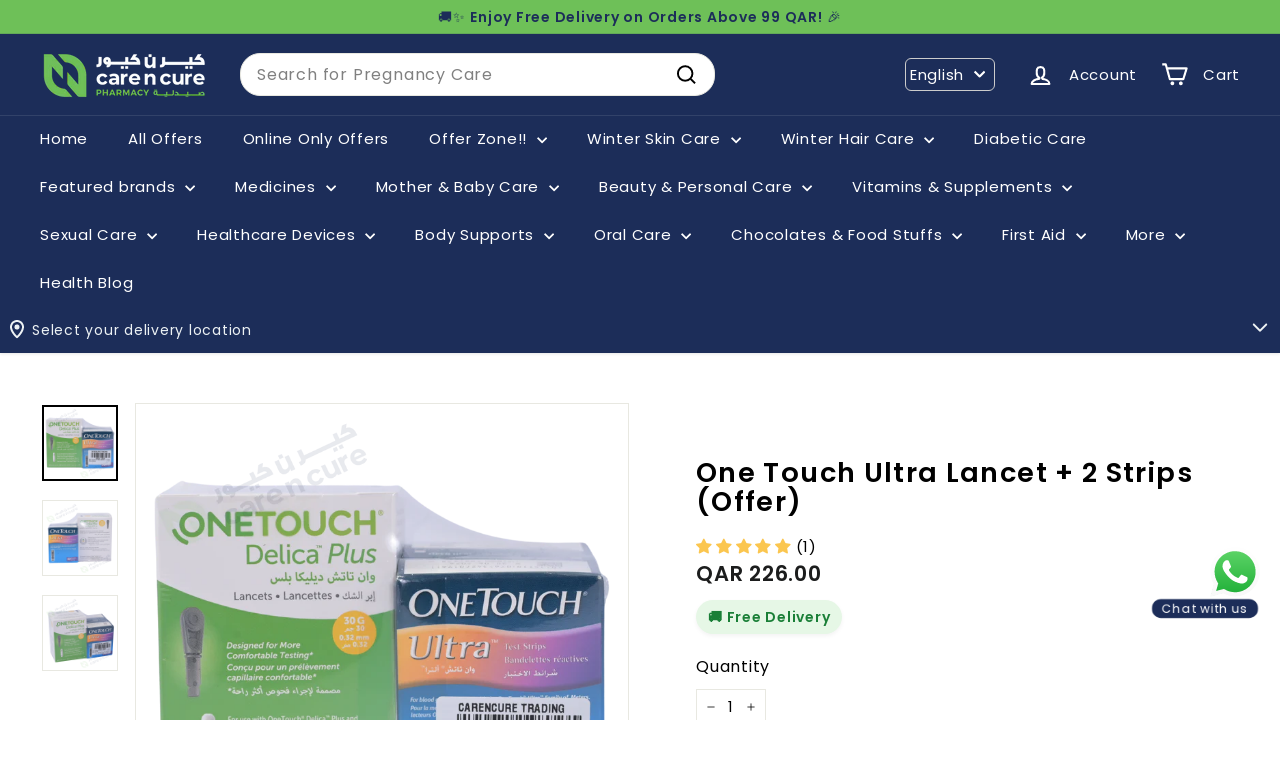

--- FILE ---
content_type: text/html; charset=utf-8
request_url: https://www.carencurepharmacy.com/products/one-touch-ultra-lancet-2-strips-offer
body_size: 103528
content:
<!doctype html>
<html class="no-js" lang="en" dir="ltr">
  <head>
    
    <script async crossorigin fetchpriority="high" src="/cdn/shopifycloud/importmap-polyfill/es-modules-shim.2.4.0.js"></script>
<script type="text/javascript">
    (function(c,l,a,r,i,t,y){
        c[a]=c[a]||function(){(c[a].q=c[a].q||[]).push(arguments)};
        t=l.createElement(r);t.async=1;t.src="https://www.clarity.ms/tag/"+i;
        y=l.getElementsByTagName(r)[0];y.parentNode.insertBefore(t,y);
    })(window, document, "clarity", "script", "kl0vfs5zor");
    </script>


      <script async src="https://www.googletagmanager.com/gtag/js?id=G-950QV341EG"></script>
  <script>
    window.dataLayer = window.dataLayer || [];
    function gtag(){dataLayer.push(arguments);}
    gtag('js', new Date());
  
    gtag('config', 'G-950QV341EG');
  </script>
      <!-- Google Tag Manager -->
  <script>(function(w,d,s,l,i){w[l]=w[l]||[];w[l].push({'gtm.start':
  new Date().getTime(),event:'gtm.js'});var f=d.getElementsByTagName(s)[0],
  j=d.createElement(s),dl=l!='dataLayer'?'&l='+l:'';j.async=true;j.src=
  'https://www.googletagmanager.com/gtm.js?id='+i+dl;f.parentNode.insertBefore(j,f);
  })(window,document,'script','dataLayer','GTM-NSJMX63');</script>
  <!-- End Google Tag Manager -->


    <!-- Global site tag (gtag.js) - Google Analytics -->


    
    <meta charset="utf-8">
    <meta http-equiv="X-UA-Compatible" content="IE=edge,chrome=1">
    <meta name="viewport" content="width=device-width,initial-scale=1,maximum-scale=1">
    <meta name="theme-color" content="#1c2d59">
    <link rel="canonical" href="https://www.carencurepharmacy.com/products/one-touch-ultra-lancet-2-strips-offer">
    <link rel="preconnect" href="https://fonts.shopifycdn.com" crossorigin>
    <link rel="dns-prefetch" href="https://ajax.googleapis.com">
    <link rel="dns-prefetch" href="https://maps.googleapis.com">
    <link rel="dns-prefetch" href="https://maps.gstatic.com">



   <style>
 .cart-overlay {
    position: fixed;
    top: 0;
    left: 0;
    width: 100%;
    height: 100% !important;;
    background-color: rgba(0, 0, 0, 0.5);
    z-index: 999;
    pointer-events: none;
   opacity: 0 !important;
   visibility:hidden !important;
}
      

      html.cart-open{
        .cart-overlay{
           pointer-events: all;
   opacity: 1 !important;
   visibility:visible !important;
        }

        #whatsapp-button{
          display:none !important;
        }
      }

body.cart-overlay-active {
    overflow: hidden; /* Prevent scrolling when overlay is active */
}
      </style>

    
    <link href="//www.carencurepharmacy.com/cdn/shop/t/85/assets/mobile-cart.css?v=85314693989155572161749201140" rel="stylesheet" type="text/css" media="all" />
    <script src="//www.carencurepharmacy.com/cdn/shop/t/85/assets/mobile-cart.js?v=4627212016224764501749199035" defer></script>

    <link href="//www.carencurepharmacy.com/cdn/shop/t/85/assets/cab-product-page.css?v=115505972124435411041765477258" rel="stylesheet" type="text/css" media="all" />
<link rel="shortcut icon" href="//www.carencurepharmacy.com/cdn/shop/files/icon_32x32.jpg?v=1643779516" type="image/png">
<title>Buy One Touch Ultra Lancet + 2 Strips (Offer) Online at Best prices in Qatar | CarenCure pharmacy &ndash; Care n Cure Online Pharmacy Qatar</title>
<title>Buy One Touch Ultra Lancet + 2 Strips (Offer) Online at Best prices in Qatar | CarenCure pharmacy
</title>
<meta name="description" content="Order One Touch Ultra Lancet + 2 Strips (Offer) online at best price in Qatar. Care n Cure Pharmacy provides FREE SHIPPING on qualified orders | Cash on Delivery | Super Quick delivery | Customer product reviews | Only genuine products">
<meta property="og:site_name" content="Care n Cure Online Pharmacy Qatar">
<meta property="og:url" content="https://www.carencurepharmacy.com/products/one-touch-ultra-lancet-2-strips-offer">
<meta property="og:title" content="One Touch Ultra Lancet + 2 Strips (Offer)">
<meta property="og:type" content="product">
<meta property="og:description" content="Order One Touch Ultra Lancet + 2 Strips (Offer) online at best price in Qatar. Care n Cure Pharmacy provides FREE SHIPPING on qualified orders | Cash on Delivery | Super Quick delivery | Customer product reviews | Only genuine products"><meta property="og:image" content="http://www.carencurepharmacy.com/cdn/shop/files/50322_wm_a_2a26eb59-d723-4a1b-a349-03816ad30a76.png?v=1765365902">
  <meta property="og:image:secure_url" content="https://www.carencurepharmacy.com/cdn/shop/files/50322_wm_a_2a26eb59-d723-4a1b-a349-03816ad30a76.png?v=1765365902">
  <meta property="og:image:width" content="1500">
  <meta property="og:image:height" content="1500"><meta name="twitter:site" content="@carencurepharma">
<meta name="twitter:card" content="summary_large_image">
<meta name="twitter:title" content="One Touch Ultra Lancet + 2 Strips (Offer)">
<meta name="twitter:description" content="Order One Touch Ultra Lancet + 2 Strips (Offer) online at best price in Qatar. Care n Cure Pharmacy provides FREE SHIPPING on qualified orders | Cash on Delivery | Super Quick delivery | Customer product reviews | Only genuine products">

<style data-shopify>@font-face {
  font-family: Poppins;
  font-weight: 400;
  font-style: normal;
  font-display: swap;
  src: url("//www.carencurepharmacy.com/cdn/fonts/poppins/poppins_n4.0ba78fa5af9b0e1a374041b3ceaadf0a43b41362.woff2") format("woff2"),
       url("//www.carencurepharmacy.com/cdn/fonts/poppins/poppins_n4.214741a72ff2596839fc9760ee7a770386cf16ca.woff") format("woff");
}

  @font-face {
  font-family: Poppins;
  font-weight: 400;
  font-style: normal;
  font-display: swap;
  src: url("//www.carencurepharmacy.com/cdn/fonts/poppins/poppins_n4.0ba78fa5af9b0e1a374041b3ceaadf0a43b41362.woff2") format("woff2"),
       url("//www.carencurepharmacy.com/cdn/fonts/poppins/poppins_n4.214741a72ff2596839fc9760ee7a770386cf16ca.woff") format("woff");
}


  @font-face {
  font-family: Poppins;
  font-weight: 600;
  font-style: normal;
  font-display: swap;
  src: url("//www.carencurepharmacy.com/cdn/fonts/poppins/poppins_n6.aa29d4918bc243723d56b59572e18228ed0786f6.woff2") format("woff2"),
       url("//www.carencurepharmacy.com/cdn/fonts/poppins/poppins_n6.5f815d845fe073750885d5b7e619ee00e8111208.woff") format("woff");
}

  @font-face {
  font-family: Poppins;
  font-weight: 400;
  font-style: italic;
  font-display: swap;
  src: url("//www.carencurepharmacy.com/cdn/fonts/poppins/poppins_i4.846ad1e22474f856bd6b81ba4585a60799a9f5d2.woff2") format("woff2"),
       url("//www.carencurepharmacy.com/cdn/fonts/poppins/poppins_i4.56b43284e8b52fc64c1fd271f289a39e8477e9ec.woff") format("woff");
}

  @font-face {
  font-family: Poppins;
  font-weight: 600;
  font-style: italic;
  font-display: swap;
  src: url("//www.carencurepharmacy.com/cdn/fonts/poppins/poppins_i6.bb8044d6203f492888d626dafda3c2999253e8e9.woff2") format("woff2"),
       url("//www.carencurepharmacy.com/cdn/fonts/poppins/poppins_i6.e233dec1a61b1e7dead9f920159eda42280a02c3.woff") format("woff");
}

</style><link href="//www.carencurepharmacy.com/cdn/shop/t/85/assets/components.css?v=17598428411418221921765476408" rel="stylesheet" type="text/css" media="all" />

<style data-shopify>:root {
    --colorBody: #ffffff;
    --colorBodyAlpha05: rgba(255, 255, 255, 0.05);
    --colorBodyDim: #f2f2f2;

    --colorBorder: #e8e8e1;

    --colorBtnPrimary: #1c2d59;
    --colorBtnPrimaryLight: #284180;
    --colorBtnPrimaryDim: #162346;
    --colorBtnPrimaryText: #ffffff;

    --colorCartDot: #ba4444;
    --colorCartDotText: #ffffff;

    --colorFooter: #ffffff;
    --colorFooterBorder: #e8e8e1;
    --colorFooterText: #000000;

    --colorLink: #000000;

    --colorModalBg: rgba(15, 15, 15, 0.6);

    --colorNav: #1c2d59;
    --colorNavSearch: #ffffff;
    --colorNavText: #ffffff;

    --colorPrice: #1c1d1d;

    --colorSaleTag: #cb1c1c;
    --colorSaleTagText: #ffffff;

    --colorScheme1Text: #ffffff;
    --colorScheme1Bg: #020414;
    --colorScheme2Text: #000000;
    --colorScheme2Bg: #ffffff;
    --colorScheme3Text: #ffffff;
    --colorScheme3Bg: #1c2d59;

    --colorTextBody: #000000;
    --colorTextBodyAlpha005: rgba(0, 0, 0, 0.05);
    --colorTextBodyAlpha008: rgba(0, 0, 0, 0.08);
    --colorTextSavings: #ff0000;

    --colorToolbar: #6ec058;
    --colorToolbarText: #1c2d59;

    --urlIcoSelect: url(//www.carencurepharmacy.com/cdn/shop/t/85/assets/ico-select.svg);
    --urlSwirlSvg: url(//www.carencurepharmacy.com/cdn/shop/t/85/assets/swirl.svg);

    --header-padding-bottom: 0;

    --pageTopPadding: 35px;
    --pageNarrow: 780px;
    --pageWidthPadding: 40px;
    --gridGutter: 22px;
    --indexSectionPadding: 60px;
    --sectionHeaderBottom: 40px;
    --collapsibleIconWidth: 12px;

    --sizeChartMargin: 30px 0;
    --sizeChartIconMargin: 5px;

    --newsletterReminderPadding: 20px 30px 20px 25px;

    --textFrameMargin: 10px;

    /*Shop Pay Installments*/
    --color-body-text: #000000;
    --color-body: #ffffff;
    --color-bg: #ffffff;

    --typeHeaderPrimary: Poppins;
    --typeHeaderFallback: sans-serif;
    --typeHeaderSize: 32px;
    --typeHeaderWeight: 400;
    --typeHeaderLineHeight: 1.1;
    --typeHeaderSpacing: 0.05em;

    --typeBasePrimary:Poppins;
    --typeBaseFallback:sans-serif;
    --typeBaseSize: 15px;
    --typeBaseWeight: 400;
    --typeBaseSpacing: 0.05em;
    --typeBaseLineHeight: 1.6;

    --colorSmallImageBg: #ffffff;
    --colorSmallImageBgDark: #f7f7f7;
    --colorLargeImageBg: #0f0f0f;
    --colorLargeImageBgLight: #303030;

    --icon-strokeWidth: 5px;
    --icon-strokeLinejoin: round;

    
      --buttonRadius: 50px;
      --btnPadding: 11px 25px;
    

    
      --roundness: 20px;
    

    
      --gridThickness: 0;
    

    --productTileMargin: 5%;
    --collectionTileMargin: 15%;

    --swatchSize: 40px;
  }

  @media screen and (max-width: 768px) {
    :root {
      --pageTopPadding: 15px;
      --pageNarrow: 330px;
      --pageWidthPadding: 17px;
      --gridGutter: 16px;
      --indexSectionPadding: 40px;
      --sectionHeaderBottom: 25px;
      --collapsibleIconWidth: 10px;
      --textFrameMargin: 7px;
      --typeBaseSize: 13px;

      
        --roundness: 15px;
        --btnPadding: 9px 25px;
      
    }
  }</style><link href="//www.carencurepharmacy.com/cdn/shop/t/85/assets/overrides.css?v=166313231631899268371727340643" rel="stylesheet" type="text/css" media="all" />
<style data-shopify>:root {
        --productGridPadding: 12px;
      }</style><script>
      document.documentElement.className = document.documentElement.className.replace('no-js', 'js');

      window.theme = window.theme || {};

      theme.settings = {
        themeName: 'Expanse',
        themeVersion: "5.2.4" // x-release-please-version
      };
    </script><script type="importmap">
{
  "imports": {
    "@archetype-themes/scripts/config": "//www.carencurepharmacy.com/cdn/shop/t/85/assets/config.js?v=46854268358620717621727340643",
    "@archetype-themes/scripts/helpers/a11y": "//www.carencurepharmacy.com/cdn/shop/t/85/assets/a11y.js?v=146705825431690116351727340643",
    "@archetype-themes/scripts/helpers/ajax-renderer": "//www.carencurepharmacy.com/cdn/shop/t/85/assets/ajax-renderer.js?v=7517952383981163841727340643",
    "@archetype-themes/scripts/helpers/cart": "//www.carencurepharmacy.com/cdn/shop/t/85/assets/cart.js?v=75437256748844919541727340643",
    "@archetype-themes/scripts/helpers/currency": "//www.carencurepharmacy.com/cdn/shop/t/85/assets/currency.js?v=30528371845530833611727340643",
    "@archetype-themes/scripts/helpers/library-loader": "//www.carencurepharmacy.com/cdn/shop/t/85/assets/library-loader.js?v=156273567395030534951727340643",
    "@archetype-themes/scripts/helpers/section": "//www.carencurepharmacy.com/cdn/shop/t/85/assets/section.js?v=132577235708517326151727340643",
    "@archetype-themes/scripts/helpers/utils": "//www.carencurepharmacy.com/cdn/shop/t/85/assets/utils.js?v=125538862470536898921727340643",
    "@archetype-themes/scripts/helpers/vimeo": "//www.carencurepharmacy.com/cdn/shop/t/85/assets/vimeo.js?v=24358449204266797831727340643",
    "@archetype-themes/scripts/helpers/youtube": "//www.carencurepharmacy.com/cdn/shop/t/85/assets/youtube.js?v=65638137014896701821727340643",
    "@archetype-themes/scripts/modules/base-media": "//www.carencurepharmacy.com/cdn/shop/t/85/assets/base-media.js?v=158686823065200144011727340643",
    "@archetype-themes/scripts/modules/cart-drawer": "//www.carencurepharmacy.com/cdn/shop/t/85/assets/cart-drawer.js?v=160665800527820250051727340643",
    "@archetype-themes/scripts/modules/cart-form": "//www.carencurepharmacy.com/cdn/shop/t/85/assets/cart-form.js?v=141015656942547512511727340643",
    "@archetype-themes/scripts/modules/collection-sidebar": "//www.carencurepharmacy.com/cdn/shop/t/85/assets/collection-sidebar.js?v=32046460992339877421727340643",
    "@archetype-themes/scripts/modules/disclosure": "//www.carencurepharmacy.com/cdn/shop/t/85/assets/disclosure.js?v=182459945533096787091727340643",
    "@archetype-themes/scripts/modules/drawers": "//www.carencurepharmacy.com/cdn/shop/t/85/assets/drawers.js?v=107619225559659722991727340643",
    "@archetype-themes/scripts/modules/header-nav": "//www.carencurepharmacy.com/cdn/shop/t/85/assets/header-nav.js?v=130288449627393218461727340643",
    "@archetype-themes/scripts/modules/modal": "//www.carencurepharmacy.com/cdn/shop/t/85/assets/modal.js?v=102967538291486637721727340643",
    "@archetype-themes/scripts/modules/parallax": "//www.carencurepharmacy.com/cdn/shop/t/85/assets/parallax.js?v=52940338558575531261727340643",
    "@archetype-themes/scripts/modules/photoswipe": "//www.carencurepharmacy.com/cdn/shop/t/85/assets/photoswipe.js?v=61950094564222720771727340643",
    "@archetype-themes/scripts/modules/product-media": "//www.carencurepharmacy.com/cdn/shop/t/85/assets/product-media.js?v=114769602821602274331727340643",
    "@archetype-themes/scripts/modules/product-recommendations": "//www.carencurepharmacy.com/cdn/shop/t/85/assets/product-recommendations.js?v=129269900080061478331727340643",
    "@archetype-themes/scripts/modules/quantity-selector": "//www.carencurepharmacy.com/cdn/shop/t/85/assets/quantity-selector.js?v=128353387548159643731751540287",
    "@archetype-themes/scripts/modules/slideshow": "//www.carencurepharmacy.com/cdn/shop/t/85/assets/slideshow.js?v=156838720240918166541727340643",
    "@archetype-themes/scripts/modules/swatches": "//www.carencurepharmacy.com/cdn/shop/t/85/assets/swatches.js?v=115748111205220542111727340643",
    "@archetype-themes/scripts/modules/video-modal": "//www.carencurepharmacy.com/cdn/shop/t/85/assets/video-modal.js?v=124352799055401291551727340643",
    "@archetype-themes/scripts/modules/video-section": "//www.carencurepharmacy.com/cdn/shop/t/85/assets/video-section.js?v=145713833504631471951727340643",
    "@archetype-themes/scripts/vendors/flickity": "//www.carencurepharmacy.com/cdn/shop/t/85/assets/flickity.js?v=144376614648444948171727340643",
    "@archetype-themes/scripts/vendors/flickity-fade": "//www.carencurepharmacy.com/cdn/shop/t/85/assets/flickity-fade.js?v=151768845016003842921727340643",
    "@archetype-themes/scripts/vendors/in-view": "//www.carencurepharmacy.com/cdn/shop/t/85/assets/in-view.js?v=124859139038447028371727340643",
    "@archetype-themes/scripts/vendors/photoswipe-ui-default.min": "//www.carencurepharmacy.com/cdn/shop/t/85/assets/photoswipe-ui-default.min.js?v=36102812715426724251727340643",
    "@archetype-themes/scripts/vendors/photoswipe.min": "//www.carencurepharmacy.com/cdn/shop/t/85/assets/photoswipe.min.js?v=9794040944707490151727340643",
    "@archetype-themes/utils/pubsub": "//www.carencurepharmacy.com/cdn/shop/t/85/assets/pubsub.js?v=133006050037748302171727340643",
    "@archetype-themes/utils/script-loader": "//www.carencurepharmacy.com/cdn/shop/t/85/assets/script-loader.js?v=25126702851678854941727340643",
    "components/announcement-bar": "//www.carencurepharmacy.com/cdn/shop/t/85/assets/announcement-bar.js?v=130357584752841676451727340643",
    "components/block-buy-buttons": "//www.carencurepharmacy.com/cdn/shop/t/85/assets/block-buy-buttons.js?v=11796062151789649231727340643",
    "components/block-price": "//www.carencurepharmacy.com/cdn/shop/t/85/assets/block-price.js?v=163350562479400801831727340643",
    "components/block-variant-picker": "//www.carencurepharmacy.com/cdn/shop/t/85/assets/block-variant-picker.js?v=55141893821538768491727340643",
    "components/collapsible": "//www.carencurepharmacy.com/cdn/shop/t/85/assets/collapsible.js?v=155419906067739637921727340643",
    "components/gift-card-recipient-form": "//www.carencurepharmacy.com/cdn/shop/t/85/assets/gift-card-recipient-form.js?v=64755253772159527141727340643",
    "components/header-mobile-nav": "//www.carencurepharmacy.com/cdn/shop/t/85/assets/header-mobile-nav.js?v=34501982044316274591727340643",
    "components/item-grid": "//www.carencurepharmacy.com/cdn/shop/t/85/assets/item-grid.js?v=152639846473000520891727340643",
    "components/newsletter-reminder": "//www.carencurepharmacy.com/cdn/shop/t/85/assets/newsletter-reminder.js?v=90617379688067204021727340643",
    "components/predictive-search": "//www.carencurepharmacy.com/cdn/shop/t/85/assets/predictive-search.js?v=125633826981499254571727340643",
    "components/price-range": "//www.carencurepharmacy.com/cdn/shop/t/85/assets/price-range.js?v=123052969041133689781727340643",
    "components/product-images": "//www.carencurepharmacy.com/cdn/shop/t/85/assets/product-images.js?v=88344245524099105901727340643",
    "components/product-inventory": "//www.carencurepharmacy.com/cdn/shop/t/85/assets/product-inventory.js?v=52642964346898521011727340643",
    "components/quick-add": "//www.carencurepharmacy.com/cdn/shop/t/85/assets/quick-add.js?v=153468363738513771401727340643",
    "components/quick-shop": "//www.carencurepharmacy.com/cdn/shop/t/85/assets/quick-shop.js?v=97897957291450767481727340643",
    "components/rte": "//www.carencurepharmacy.com/cdn/shop/t/85/assets/rte.js?v=181885037864920336431727340643",
    "components/section-advanced-accordion": "//www.carencurepharmacy.com/cdn/shop/t/85/assets/section-advanced-accordion.js?v=160203125380940052601727340643",
    "components/section-age-verification-popup": "//www.carencurepharmacy.com/cdn/shop/t/85/assets/section-age-verification-popup.js?v=70734405310605133951727340643",
    "components/section-background-image-text": "//www.carencurepharmacy.com/cdn/shop/t/85/assets/section-background-image-text.js?v=17382720343615129641727340643",
    "components/section-collection-header": "//www.carencurepharmacy.com/cdn/shop/t/85/assets/section-collection-header.js?v=81681564589283490831727340643",
    "components/section-countdown": "//www.carencurepharmacy.com/cdn/shop/t/85/assets/section-countdown.js?v=109956453145979029921727340643",
    "components/section-footer": "//www.carencurepharmacy.com/cdn/shop/t/85/assets/section-footer.js?v=164218822520813513031727340643",
    "components/section-header": "//www.carencurepharmacy.com/cdn/shop/t/85/assets/section-header.js?v=18369522156731752591727340643",
    "components/section-hotspots": "//www.carencurepharmacy.com/cdn/shop/t/85/assets/section-hotspots.js?v=176317069189202021961727340643",
    "components/section-image-compare": "//www.carencurepharmacy.com/cdn/shop/t/85/assets/section-image-compare.js?v=14228108873992596151727340643",
    "components/section-main-cart": "//www.carencurepharmacy.com/cdn/shop/t/85/assets/section-main-cart.js?v=112925653898238753791727340643",
    "components/section-map": "//www.carencurepharmacy.com/cdn/shop/t/85/assets/section-map.js?v=8045789484266781521727340643",
    "components/section-more-products-vendor": "//www.carencurepharmacy.com/cdn/shop/t/85/assets/section-more-products-vendor.js?v=159549355731084264781727340643",
    "components/section-newsletter-popup": "//www.carencurepharmacy.com/cdn/shop/t/85/assets/section-newsletter-popup.js?v=105940320737649261751727340643",
    "components/section-password-header": "//www.carencurepharmacy.com/cdn/shop/t/85/assets/section-password-header.js?v=113265428254908848341727340643",
    "components/section-recently-viewed": "//www.carencurepharmacy.com/cdn/shop/t/85/assets/section-recently-viewed.js?v=71380856058705518961727340643",
    "components/section-testimonials": "//www.carencurepharmacy.com/cdn/shop/t/85/assets/section-testimonials.js?v=99252732340278527291727340643",
    "components/section-toolbar": "//www.carencurepharmacy.com/cdn/shop/t/85/assets/section-toolbar.js?v=138777767681444653671727340643",
    "components/store-availability": "//www.carencurepharmacy.com/cdn/shop/t/85/assets/store-availability.js?v=63703472421863417921727340643",
    "components/tool-tip": "//www.carencurepharmacy.com/cdn/shop/t/85/assets/tool-tip.js?v=90403548259094193031727340643",
    "components/tool-tip-trigger": "//www.carencurepharmacy.com/cdn/shop/t/85/assets/tool-tip-trigger.js?v=140183424560662924111727340643",
    "components/variant-sku": "//www.carencurepharmacy.com/cdn/shop/t/85/assets/variant-sku.js?v=177336021623114299181727340643",
    "components/video-media": "//www.carencurepharmacy.com/cdn/shop/t/85/assets/video-media.js?v=73971623221435132531727340643",
    "js-cookie": "//www.carencurepharmacy.com/cdn/shop/t/85/assets/js.cookie.mjs?v=38015963105781969301727340643",
    "nouislider": "//www.carencurepharmacy.com/cdn/shop/t/85/assets/nouislider.js?v=100438778919154896961727340643"
  }
}
</script>
<script>
  if (!(HTMLScriptElement.supports && HTMLScriptElement.supports('importmap'))) {
    const el = document.createElement('script')
    el.async = true
    el.src = "//www.carencurepharmacy.com/cdn/shop/t/85/assets/es-module-shims.min.js?v=3197203922110785981727340643"
    document.head.appendChild(el)
  }
</script>

<script type="module" src="//www.carencurepharmacy.com/cdn/shop/t/85/assets/is-land.min.js?v=92343381495565747271727340643"></script>



<script type="module">
  try {
    const importMap = document.querySelector('script[type="importmap"]')
    const importMapJson = JSON.parse(importMap.textContent)
    const importMapModules = Object.values(importMapJson.imports)
    for (let i = 0; i < importMapModules.length; i++) {
      const link = document.createElement('link')
      link.rel = 'modulepreload'
      link.href = importMapModules[i]
      document.head.appendChild(link)
    }
  } catch (e) {
    console.error(e)
  }
</script>
<script>window.performance && window.performance.mark && window.performance.mark('shopify.content_for_header.start');</script><meta name="google-site-verification" content="pqcJuiiSIKmvPiAQbd3jstAYZB7aC3s2ej16SG-gkIY">
<meta id="shopify-digital-wallet" name="shopify-digital-wallet" content="/36887855243/digital_wallets/dialog">
<link rel="alternate" hreflang="x-default" href="https://www.carencurepharmacy.com/products/one-touch-ultra-lancet-2-strips-offer">
<link rel="alternate" hreflang="en-QA" href="https://www.carencurepharmacy.com/products/one-touch-ultra-lancet-2-strips-offer">
<link rel="alternate" hreflang="ar-QA" href="https://www.carencurepharmacy.com/ar/products/%D9%84%D9%85%D8%B3%D9%87-%D9%88%D8%A7%D8%AD%D8%AF%D9%87-%D8%A7%D9%84%D8%AA%D8%B1%D8%A7-%D9%84%D8%A7%D9%86%D8%B3%D9%8A%D8%AA-2-%D8%B4%D8%B1%D8%A7%D8%A6%D8%B7-%D8%B9%D8%B1%D8%B6">
<link rel="alternate" type="application/json+oembed" href="https://www.carencurepharmacy.com/products/one-touch-ultra-lancet-2-strips-offer.oembed">
<script async="async" src="/checkouts/internal/preloads.js?locale=en-QA"></script>
<script id="shopify-features" type="application/json">{"accessToken":"cf0decdbe7d56216792c6bb9a4eb0c14","betas":["rich-media-storefront-analytics"],"domain":"www.carencurepharmacy.com","predictiveSearch":true,"shopId":36887855243,"locale":"en"}</script>
<script>var Shopify = Shopify || {};
Shopify.shop = "care-n-cure-pharmacy.myshopify.com";
Shopify.locale = "en";
Shopify.currency = {"active":"QAR","rate":"1.0"};
Shopify.country = "QA";
Shopify.theme = {"name":"Care n Cure X Wizzy || 26-09-2024","id":135315554443,"schema_name":"Expanse","schema_version":"5.2.4","theme_store_id":902,"role":"main"};
Shopify.theme.handle = "null";
Shopify.theme.style = {"id":null,"handle":null};
Shopify.cdnHost = "www.carencurepharmacy.com/cdn";
Shopify.routes = Shopify.routes || {};
Shopify.routes.root = "/";</script>
<script type="module">!function(o){(o.Shopify=o.Shopify||{}).modules=!0}(window);</script>
<script>!function(o){function n(){var o=[];function n(){o.push(Array.prototype.slice.apply(arguments))}return n.q=o,n}var t=o.Shopify=o.Shopify||{};t.loadFeatures=n(),t.autoloadFeatures=n()}(window);</script>
<script id="shop-js-analytics" type="application/json">{"pageType":"product"}</script>
<script defer="defer" async type="module" src="//www.carencurepharmacy.com/cdn/shopifycloud/shop-js/modules/v2/client.init-shop-cart-sync_DtuiiIyl.en.esm.js"></script>
<script defer="defer" async type="module" src="//www.carencurepharmacy.com/cdn/shopifycloud/shop-js/modules/v2/chunk.common_CUHEfi5Q.esm.js"></script>
<script type="module">
  await import("//www.carencurepharmacy.com/cdn/shopifycloud/shop-js/modules/v2/client.init-shop-cart-sync_DtuiiIyl.en.esm.js");
await import("//www.carencurepharmacy.com/cdn/shopifycloud/shop-js/modules/v2/chunk.common_CUHEfi5Q.esm.js");

  window.Shopify.SignInWithShop?.initShopCartSync?.({"fedCMEnabled":true,"windoidEnabled":true});

</script>
<script>(function() {
  var isLoaded = false;
  function asyncLoad() {
    if (isLoaded) return;
    isLoaded = true;
    var urls = ["\/\/d1liekpayvooaz.cloudfront.net\/apps\/uploadery\/uploadery.js?shop=care-n-cure-pharmacy.myshopify.com","https:\/\/assets.loopclub.io\/recommendations\/storefront\/js\/personalized-recommendations-v1.js?shop=care-n-cure-pharmacy.myshopify.com","https:\/\/atlantis.live.zoko.io\/scripts\/main.js?shop=care-n-cure-pharmacy.myshopify.com","https:\/\/atlantis.live.zoko.io\/scripts\/main.js?v=v2\u0026shop=care-n-cure-pharmacy.myshopify.com","https:\/\/atlantis.live.zoko.io\/scripts\/main.js?v=v2\u0026shop=care-n-cure-pharmacy.myshopify.com","https:\/\/atlantis.live.zoko.io\/scripts\/main.js?v=v2\u0026shop=care-n-cure-pharmacy.myshopify.com","https:\/\/cdn.pushowl.com\/latest\/sdks\/pushowl-shopify.js?subdomain=care-n-cure-pharmacy\u0026environment=production\u0026guid=b9ea0fc7-ded3-4ee6-a6e5-b464322b8139\u0026shop=care-n-cure-pharmacy.myshopify.com"];
    for (var i = 0; i < urls.length; i++) {
      var s = document.createElement('script');
      s.type = 'text/javascript';
      s.async = true;
      s.src = urls[i];
      var x = document.getElementsByTagName('script')[0];
      x.parentNode.insertBefore(s, x);
    }
  };
  if(window.attachEvent) {
    window.attachEvent('onload', asyncLoad);
  } else {
    window.addEventListener('load', asyncLoad, false);
  }
})();</script>
<script id="__st">var __st={"a":36887855243,"offset":10800,"reqid":"4bd2bfbe-ef0d-4c64-95f8-83945732bb5c-1767306156","pageurl":"www.carencurepharmacy.com\/products\/one-touch-ultra-lancet-2-strips-offer","u":"00d3dca04918","p":"product","rtyp":"product","rid":4722465308811};</script>
<script>window.ShopifyPaypalV4VisibilityTracking = true;</script>
<script id="captcha-bootstrap">!function(){'use strict';const t='contact',e='account',n='new_comment',o=[[t,t],['blogs',n],['comments',n],[t,'customer']],c=[[e,'customer_login'],[e,'guest_login'],[e,'recover_customer_password'],[e,'create_customer']],r=t=>t.map((([t,e])=>`form[action*='/${t}']:not([data-nocaptcha='true']) input[name='form_type'][value='${e}']`)).join(','),a=t=>()=>t?[...document.querySelectorAll(t)].map((t=>t.form)):[];function s(){const t=[...o],e=r(t);return a(e)}const i='password',u='form_key',d=['recaptcha-v3-token','g-recaptcha-response','h-captcha-response',i],f=()=>{try{return window.sessionStorage}catch{return}},m='__shopify_v',_=t=>t.elements[u];function p(t,e,n=!1){try{const o=window.sessionStorage,c=JSON.parse(o.getItem(e)),{data:r}=function(t){const{data:e,action:n}=t;return t[m]||n?{data:e,action:n}:{data:t,action:n}}(c);for(const[e,n]of Object.entries(r))t.elements[e]&&(t.elements[e].value=n);n&&o.removeItem(e)}catch(o){console.error('form repopulation failed',{error:o})}}const l='form_type',E='cptcha';function T(t){t.dataset[E]=!0}const w=window,h=w.document,L='Shopify',v='ce_forms',y='captcha';let A=!1;((t,e)=>{const n=(g='f06e6c50-85a8-45c8-87d0-21a2b65856fe',I='https://cdn.shopify.com/shopifycloud/storefront-forms-hcaptcha/ce_storefront_forms_captcha_hcaptcha.v1.5.2.iife.js',D={infoText:'Protected by hCaptcha',privacyText:'Privacy',termsText:'Terms'},(t,e,n)=>{const o=w[L][v],c=o.bindForm;if(c)return c(t,g,e,D).then(n);var r;o.q.push([[t,g,e,D],n]),r=I,A||(h.body.append(Object.assign(h.createElement('script'),{id:'captcha-provider',async:!0,src:r})),A=!0)});var g,I,D;w[L]=w[L]||{},w[L][v]=w[L][v]||{},w[L][v].q=[],w[L][y]=w[L][y]||{},w[L][y].protect=function(t,e){n(t,void 0,e),T(t)},Object.freeze(w[L][y]),function(t,e,n,w,h,L){const[v,y,A,g]=function(t,e,n){const i=e?o:[],u=t?c:[],d=[...i,...u],f=r(d),m=r(i),_=r(d.filter((([t,e])=>n.includes(e))));return[a(f),a(m),a(_),s()]}(w,h,L),I=t=>{const e=t.target;return e instanceof HTMLFormElement?e:e&&e.form},D=t=>v().includes(t);t.addEventListener('submit',(t=>{const e=I(t);if(!e)return;const n=D(e)&&!e.dataset.hcaptchaBound&&!e.dataset.recaptchaBound,o=_(e),c=g().includes(e)&&(!o||!o.value);(n||c)&&t.preventDefault(),c&&!n&&(function(t){try{if(!f())return;!function(t){const e=f();if(!e)return;const n=_(t);if(!n)return;const o=n.value;o&&e.removeItem(o)}(t);const e=Array.from(Array(32),(()=>Math.random().toString(36)[2])).join('');!function(t,e){_(t)||t.append(Object.assign(document.createElement('input'),{type:'hidden',name:u})),t.elements[u].value=e}(t,e),function(t,e){const n=f();if(!n)return;const o=[...t.querySelectorAll(`input[type='${i}']`)].map((({name:t})=>t)),c=[...d,...o],r={};for(const[a,s]of new FormData(t).entries())c.includes(a)||(r[a]=s);n.setItem(e,JSON.stringify({[m]:1,action:t.action,data:r}))}(t,e)}catch(e){console.error('failed to persist form',e)}}(e),e.submit())}));const S=(t,e)=>{t&&!t.dataset[E]&&(n(t,e.some((e=>e===t))),T(t))};for(const o of['focusin','change'])t.addEventListener(o,(t=>{const e=I(t);D(e)&&S(e,y())}));const B=e.get('form_key'),M=e.get(l),P=B&&M;t.addEventListener('DOMContentLoaded',(()=>{const t=y();if(P)for(const e of t)e.elements[l].value===M&&p(e,B);[...new Set([...A(),...v().filter((t=>'true'===t.dataset.shopifyCaptcha))])].forEach((e=>S(e,t)))}))}(h,new URLSearchParams(w.location.search),n,t,e,['guest_login'])})(!0,!0)}();</script>
<script integrity="sha256-4kQ18oKyAcykRKYeNunJcIwy7WH5gtpwJnB7kiuLZ1E=" data-source-attribution="shopify.loadfeatures" defer="defer" src="//www.carencurepharmacy.com/cdn/shopifycloud/storefront/assets/storefront/load_feature-a0a9edcb.js" crossorigin="anonymous"></script>
<script data-source-attribution="shopify.dynamic_checkout.dynamic.init">var Shopify=Shopify||{};Shopify.PaymentButton=Shopify.PaymentButton||{isStorefrontPortableWallets:!0,init:function(){window.Shopify.PaymentButton.init=function(){};var t=document.createElement("script");t.src="https://www.carencurepharmacy.com/cdn/shopifycloud/portable-wallets/latest/portable-wallets.en.js",t.type="module",document.head.appendChild(t)}};
</script>
<script data-source-attribution="shopify.dynamic_checkout.buyer_consent">
  function portableWalletsHideBuyerConsent(e){var t=document.getElementById("shopify-buyer-consent"),n=document.getElementById("shopify-subscription-policy-button");t&&n&&(t.classList.add("hidden"),t.setAttribute("aria-hidden","true"),n.removeEventListener("click",e))}function portableWalletsShowBuyerConsent(e){var t=document.getElementById("shopify-buyer-consent"),n=document.getElementById("shopify-subscription-policy-button");t&&n&&(t.classList.remove("hidden"),t.removeAttribute("aria-hidden"),n.addEventListener("click",e))}window.Shopify?.PaymentButton&&(window.Shopify.PaymentButton.hideBuyerConsent=portableWalletsHideBuyerConsent,window.Shopify.PaymentButton.showBuyerConsent=portableWalletsShowBuyerConsent);
</script>
<script>
  function portableWalletsCleanup(e){e&&e.src&&console.error("Failed to load portable wallets script "+e.src);var t=document.querySelectorAll("shopify-accelerated-checkout .shopify-payment-button__skeleton, shopify-accelerated-checkout-cart .wallet-cart-button__skeleton"),e=document.getElementById("shopify-buyer-consent");for(let e=0;e<t.length;e++)t[e].remove();e&&e.remove()}function portableWalletsNotLoadedAsModule(e){e instanceof ErrorEvent&&"string"==typeof e.message&&e.message.includes("import.meta")&&"string"==typeof e.filename&&e.filename.includes("portable-wallets")&&(window.removeEventListener("error",portableWalletsNotLoadedAsModule),window.Shopify.PaymentButton.failedToLoad=e,"loading"===document.readyState?document.addEventListener("DOMContentLoaded",window.Shopify.PaymentButton.init):window.Shopify.PaymentButton.init())}window.addEventListener("error",portableWalletsNotLoadedAsModule);
</script>

<script type="module" src="https://www.carencurepharmacy.com/cdn/shopifycloud/portable-wallets/latest/portable-wallets.en.js" onError="portableWalletsCleanup(this)" crossorigin="anonymous"></script>
<script nomodule>
  document.addEventListener("DOMContentLoaded", portableWalletsCleanup);
</script>

<link id="shopify-accelerated-checkout-styles" rel="stylesheet" media="screen" href="https://www.carencurepharmacy.com/cdn/shopifycloud/portable-wallets/latest/accelerated-checkout-backwards-compat.css" crossorigin="anonymous">
<style id="shopify-accelerated-checkout-cart">
        #shopify-buyer-consent {
  margin-top: 1em;
  display: inline-block;
  width: 100%;
}

#shopify-buyer-consent.hidden {
  display: none;
}

#shopify-subscription-policy-button {
  background: none;
  border: none;
  padding: 0;
  text-decoration: underline;
  font-size: inherit;
  cursor: pointer;
}

#shopify-subscription-policy-button::before {
  box-shadow: none;
}

      </style>

<script>window.performance && window.performance.mark && window.performance.mark('shopify.content_for_header.end');</script>

    <script src="//www.carencurepharmacy.com/cdn/shop/t/85/assets/theme.js?v=77167323714411244521727340643" defer="defer"></script>


  <!-- Scripts added by Suhail -->

  <!-- Meta Pixel Code -->
<script>
!function(f,b,e,v,n,t,s)
{if(f.fbq)return;n=f.fbq=function(){n.callMethod?
n.callMethod.apply(n,arguments):n.queue.push(arguments)};
if(!f._fbq)f._fbq=n;n.push=n;n.loaded=!0;n.version='2.0';
n.queue=[];t=b.createElement(e);t.async=!0;
t.src=v;s=b.getElementsByTagName(e)[0];
s.parentNode.insertBefore(t,s)}(window, document,'script',
'https://connect.facebook.net/en_US/fbevents.js');
fbq('init', '2787015228090857');
fbq('track', 'PageView');
</script>
<noscript><img height="1" width="1" style="display:none"
src="https://www.facebook.com/tr?id=2787015228090857&ev=PageView&noscript=1"
/></noscript>
<!-- End Meta Pixel Code -->
  
    
  <!-- Meta Pixel Code -->
<script>
!function(f,b,e,v,n,t,s)
{if(f.fbq)return;n=f.fbq=function(){n.callMethod?
n.callMethod.apply(n,arguments):n.queue.push(arguments)};
if(!f._fbq)f._fbq=n;n.push=n;n.loaded=!0;n.version='2.0';
n.queue=[];t=b.createElement(e);t.async=!0;
t.src=v;s=b.getElementsByTagName(e)[0];
s.parentNode.insertBefore(t,s)}(window, document,'script',
'https://connect.facebook.net/en_US/fbevents.js');
fbq('init', '1139433796876539');
fbq('track', 'PageView');
</script>
<noscript><img height="1" width="1" style="display:none"
src="https://www.facebook.com/tr?id=1139433796876539&ev=PageView&noscript=1"
/></noscript>
<!-- End Meta Pixel Code -->
  
  
  
    
  
<script type="text/javascripts">
		!function (w, d, t) {
		  w.TiktokAnalyticsObject=t;var ttq=w[t]=w[t]||[];ttq.methods=["page","track","identify","instances","debug","on","off","once","ready","alias","group","enableCookie","disableCookie"],ttq.setAndDefer=function(t,e){t[e]=function(){t.push([e].concat(Array.prototype.slice.call(arguments,0)))}};for(var i=0;i<ttq.methods.length;i++)ttq.setAndDefer(ttq,ttq.methods[i]);ttq.instance=function(t){for(var e=ttq._i[t]||[],n=0;n<ttq.methods.length;n++
)ttq.setAndDefer(e,ttq.methods[n]);return e},ttq.load=function(e,n){var i="https://analytics.tiktok.com/i18n/pixel/events.js";ttq._i=ttq._i||{},ttq._i[e]=[],ttq._i[e]._u=i,ttq._t=ttq._t||{},ttq._t[e]=+new Date,ttq._o=ttq._o||{},ttq._o[e]=n||{};n=document.createElement("script");n.type="text/javascript",n.async=!0,n.src=i+"?sdkid="+e+"&lib="+t;e=document.getElementsByTagName("script")[0];e.parentNode.insertBefore(n,e)};
		
		  ttq.load('C7PNEJDTSIPDF1VIAV40');
		  ttq.page();
		}(window, document, 'ttq');
	</script>
	 
  
  <!-- Uploadery script -->
  <script   data-src='//d1liekpayvooaz.cloudfront.net/apps/uploadery/uploadery.js?shop=care-n-cure-pharmacy.myshopify.com'>
  </script>
  <!-- End of Uploadery script  -->
  
  <script type="application/ld+json">
    {
      "@context": "https://schema.org",
      "@type": "Pharmacy",
      "name": "Care n Cure pharmacy,Qatar",
      "description": "Best Pharmacy in Qatar. We care for your health with our products and services. Care n Cure helps you to Shop Online by Categories like Vitamins & Supplements, Medicines & Treatment, Cosmetics & Personal Care,Mother & Baby Care, Home Health Care, Hair and Nail Care and more.",
      "image": "https://cdn.shopify.com/s/files/1/0368/8785/5243/files/cnc-pharmacy-logo_180x-2_178x150.jpg?v=1593435766",
      "@id": "https://www.carencurepharmacy.com/",
      "url": "https://www.carencurepharmacy.com/",
      "telephone": "+974 30060101",
      "priceRange": "4 Qar-11000 QAR",
      "address": {
        "@type": "PostalAddress",
        "streetAddress": "Care n Cure Group HQ, Near China mall, Barwa Commercial Avenue , Sayer No:47, First Floor,",
        "addressLocality": "Doha",
        "postalCode": "23094",
        "addressCountry": "QA"
      },
      "geo": {
        "@type": "GeoCoordinates",
        "latitude": 25.1955382,
        "longitude": 51.4592968
      },
      "openingHoursSpecification": {
        "@type": "OpeningHoursSpecification",
        "dayOfWeek": [
          "Monday",
          "Tuesday",
          "Wednesday",
          "Thursday",
          "Friday",
          "Saturday",
          "Sunday"
        ],
        "opens": "00:00",
        "closes": "23:59"
      },
      "sameAs": [
        "https://www.facebook.com/carencurepharmacies.qa/",
        "https://twitter.com/carencuregroup?lang=en",
        "https://www.instagram.com/carencure_pharmacy/?hl=en",
        "https://www.linkedin.com/company/carencuregroup/",
        "https://www.carencurepharmacy.com"
      ]
    }

  </script>
  




<!-- End of added by Suhail  -->  

  



    
  <!-- BEGIN app block: shopify://apps/aixel/blocks/meta-pixel/cdd7ab0a-9b1d-418f-bd08-ce37e5068076 --><script>
  (async () => {
    const pixelUrl = 'https://cdn.getkapi.co/shopify-core.js';
    const pixelScript = document.createElement('script');
    pixelScript.async = true;
    pixelScript.src = pixelUrl;
    document.head.append(pixelScript);
  })();
</script>

<!-- END app block --><!-- BEGIN app block: shopify://apps/t-lab-ai-language-translate/blocks/custom_translations/b5b83690-efd4-434d-8c6a-a5cef4019faf --><!-- BEGIN app snippet: custom_translation_scripts --><script>
(()=>{var o=/\([0-9]+?\)$/,M=/\r?\n|\r|\t|\xa0|\u200B|\u200E|&nbsp;| /g,v=/<\/?[a-z][\s\S]*>/i,r=/^(https?:\/\/|\/\/)[^\s/$.?#].[^\s]*$/i,k=/\{\{\s*([a-zA-Z_]\w*)\s*\}\}/g,p=/\{\{\s*([a-zA-Z_]\w*)\s*\}\}/,t=/^(https:)?\/\/cdn\.shopify\.com\/(.+)\.(png|jpe?g|gif|webp|svgz?|bmp|tiff?|ico|avif)/i,e=/^(https:)?\/\/cdn\.shopify\.com/i,a=/\b(?:https?|ftp)?:?\/\/?[^\s\/]+\/[^\s]+\.(?:png|jpe?g|gif|webp|svgz?|bmp|tiff?|ico|avif)\b/i,I=/url\(['"]?(.*?)['"]?\)/,m="__label:",i=document.createElement("textarea"),u={t:["src","data-src","data-source","data-href","data-zoom","data-master","data-bg","base-src"],i:["srcset","data-srcset"],o:["href","data-href"],u:["href","data-href","data-src","data-zoom"]},g=new Set(["img","picture","button","p","a","input"]),h=16.67,s=function(n){return n.nodeType===Node.ELEMENT_NODE},c=function(n){return n.nodeType===Node.TEXT_NODE};function w(n){return t.test(n.trim())||a.test(n.trim())}function b(n){return(n=>(n=n.trim(),r.test(n)))(n)||e.test(n.trim())}var l=function(n){return!n||0===n.trim().length};function j(n){return i.innerHTML=n,i.value}function T(n){return A(j(n))}function A(n){return n.trim().replace(o,"").replace(M,"").trim()}var _=1e3;function D(n){n=n.trim().replace(M,"").replace(/&amp;/g,"&").replace(/&gt;/g,">").replace(/&lt;/g,"<").trim();return n.length>_?N(n):n}function E(n){return n.trim().toLowerCase().replace(/^https:/i,"")}function N(n){for(var r=5381,t=0;t<n.length;t++)r=(r<<5)+r^n.charCodeAt(t);return(r>>>0).toString(36)}function f(n){for(var r=document.createElement("template"),t=(r.innerHTML=n,["SCRIPT","IFRAME","OBJECT","EMBED","LINK","META"]),e=/^(on\w+|srcdoc|style)$/i,a=document.createTreeWalker(r.content,NodeFilter.SHOW_ELEMENT),i=a.nextNode();i;i=a.nextNode()){var o=i;if(t.includes(o.nodeName))o.remove();else for(var u=o.attributes.length-1;0<=u;--u)e.test(o.attributes[u].name)&&o.removeAttribute(o.attributes[u].name)}return r.innerHTML}function d(n,r,t){void 0===t&&(t=20);for(var e=n,a=0;e&&e.parentElement&&a<t;){for(var i=e.parentElement,o=0,u=r;o<u.length;o++)for(var s=u[o],c=0,l=s.l;c<l.length;c++){var f=l[c];switch(f.type){case"class":for(var d=0,v=i.classList;d<v.length;d++){var p=v[d];if(f.value.test(p))return s.label}break;case"id":if(i.id&&f.value.test(i.id))return s.label;break;case"attribute":if(i.hasAttribute(f.name)){if(!f.value)return s.label;var m=i.getAttribute(f.name);if(m&&f.value.test(m))return s.label}}}e=i,a++}return"unknown"}function y(n,r){var t,e,a;"function"==typeof window.fetch&&"AbortController"in window?(t=new AbortController,e=setTimeout(function(){return t.abort()},3e3),fetch(n,{credentials:"same-origin",signal:t.signal}).then(function(n){return clearTimeout(e),n.ok?n.json():Promise.reject(n)}).then(r).catch(console.error)):((a=new XMLHttpRequest).onreadystatechange=function(){4===a.readyState&&200===a.status&&r(JSON.parse(a.responseText))},a.open("GET",n,!0),a.timeout=3e3,a.send())}function O(){var l=/([^\s]+)\.(png|jpe?g|gif|webp|svgz?|bmp|tiff?|ico|avif)$/i,f=/_(\{width\}x*|\{width\}x\{height\}|\d{3,4}x\d{3,4}|\d{3,4}x|x\d{3,4}|pinco|icon|thumb|small|compact|medium|large|grande|original|master)(_crop_\w+)*(@[2-3]x)*(.progressive)*$/i,d=/^(https?|ftp|file):\/\//i;function t(n){var r,t="".concat(n.path).concat(n.v).concat(null!=(t=n.size)?t:"",".").concat(n.p);return n.m&&(t="".concat(n.path).concat(n.m,"/").concat(n.v).concat(null!=(r=n.size)?r:"",".").concat(n.p)),n.host&&(t="".concat(null!=(r=n.protocol)?r:"","//").concat(n.host).concat(t)),n.g&&(t+=n.g),t}return{h:function(n){var r=!0,t=(d.test(n)||n.startsWith("//")||(r=!1,n="https://example.com"+n),r);n.startsWith("//")&&(t=!1,n="https:"+n);try{new URL(n)}catch(n){return null}var e,a,i,o,u,s,n=new URL(n),c=n.pathname.split("/").filter(function(n){return n});return c.length<1||(a=c.pop(),e=null!=(e=c.pop())?e:null,null===(a=a.match(l)))?null:(s=a[1],a=a[2],i=s.match(f),o=s,(u=null)!==i&&(o=s.substring(0,i.index),u=i[0]),s=0<c.length?"/"+c.join("/")+"/":"/",{protocol:t?n.protocol:null,host:r?n.host:null,path:s,g:n.search,m:e,v:o,size:u,p:a,version:n.searchParams.get("v"),width:n.searchParams.get("width")})},T:t,S:function(n){return(n.m?"/".concat(n.m,"/"):"/").concat(n.v,".").concat(n.p)},M:function(n){return(n.m?"/".concat(n.m,"/"):"/").concat(n.v,".").concat(n.p,"?v=").concat(n.version||"0")},k:function(n,r){return t({protocol:r.protocol,host:r.host,path:r.path,g:r.g,m:r.m,v:r.v,size:n.size,p:r.p,version:r.version,width:r.width})}}}var x,S,C={},H={};function q(p,n){var m=new Map,g=new Map,i=new Map,t=new Map,e=new Map,a=new Map,o=new Map,u=function(n){return n.toLowerCase().replace(/[\s\W_]+/g,"")},s=new Set(n.A.map(u)),c=0,l=!1,f=!1,d=O();function v(n,r,t){s.has(u(n))||n&&r&&(t.set(n,r),l=!0)}function r(n,r){if(n&&n.trim()&&0!==m.size){var t=A(n),e=H[t];if(e&&(p.log("dictionary",'Overlapping text: "'.concat(n,'" related to html: "').concat(e,'"')),r)&&(n=>{if(n)for(var r=h(n.outerHTML),t=r._,e=(r.I||(t=0),n.parentElement),a=0;e&&a<5;){var i=h(e.outerHTML),o=i.I,i=i._;if(o){if(p.log("dictionary","Ancestor depth ".concat(a,": overlap score=").concat(i.toFixed(3),", base=").concat(t.toFixed(3))),t<i)return 1;if(i<t&&0<t)return}e=e.parentElement,a++}})(r))p.log("dictionary",'Skipping text translation for "'.concat(n,'" because an ancestor HTML translation exists'));else{e=m.get(t);if(e)return e;var a=n;if(a&&a.trim()&&0!==g.size){for(var i,o,u,s=g.entries(),c=s.next();!c.done;){var l=c.value[0],f=c.value[1],d=a.trim().match(l);if(d&&1<d.length){i=l,o=f,u=d;break}c=s.next()}if(i&&o&&u){var v=u.slice(1),r=o.match(k);if(r&&r.length===v.length)return r.reduce(function(n,r,t){return n.replace(r,v[t])},o)}}}}return null}function h(n){var t,e,a;return!n||!n.trim()||0===i.size?{I:null,_:0}:(t=D(n),a=0,(e=null)!=(n=i.get(t))?{I:n,_:1}:(i.forEach(function(n,r){-1!==r.indexOf(t)&&(r=t.length/r.length,a<r)&&(a=r,e=n)}),{I:e,_:a}))}function w(n){return n&&n.trim()&&0!==i.size&&(n=D(n),null!=(n=i.get(n)))?n:null}function b(n){if(n&&n.trim()&&0!==t.size){var r=E(n),r=t.get(r);if(r)return r;r=d.h(n);if(r){n=d.M(r).toLowerCase(),n=t.get(n);if(n)return n;n=d.S(r).toLowerCase(),r=t.get(n);if(r)return r}}return null}function T(n){return!n||!n.trim()||0===e.size||void 0===(n=e.get(A(n)))?null:n}function y(n){return!n||!n.trim()||0===a.size||void 0===(n=a.get(E(n)))?null:n}function x(n){var r;return!n||!n.trim()||0===o.size?null:null!=(r=o.get(A(n)))?r:(r=D(n),void 0!==(n=o.get(r))?n:null)}function S(){var n={j:m,D:g,N:i,O:t,C:e,H:a,q:o,L:l,R:c,F:C};return JSON.stringify(n,function(n,r){return r instanceof Map?Object.fromEntries(r.entries()):r})}return{J:function(n,r){v(n,r,m)},U:function(n,r){n&&r&&(n=new RegExp("^".concat(n,"$"),"s"),g.set(n,r),l=!0)},$:function(n,r){var t;n!==r&&(v((t=j(t=n).trim().replace(M,"").trim()).length>_?N(t):t,r,i),c=Math.max(c,n.length))},P:function(n,r){v(n,r,t),(n=d.h(n))&&(v(d.M(n).toLowerCase(),r,t),v(d.S(n).toLowerCase(),r,t))},G:function(n,r){v(n.replace("[img-alt]","").replace(M,"").trim(),r,e)},B:function(n,r){v(n,r,a)},W:function(n,r){f=!0,v(n,r,o)},V:function(){return p.log("dictionary","Translation dictionaries: ",S),i.forEach(function(n,t){m.forEach(function(n,r){t!==r&&-1!==t.indexOf(r)&&(C[r]=A(n),H[r]=t)})}),p.log("dictionary","appliedTextTranslations: ",JSON.stringify(C)),p.log("dictionary","overlappingTexts: ",JSON.stringify(H)),{L:l,Z:f,K:r,X:w,Y:b,nn:T,rn:y,tn:x}}}}function z(n,r,t){function f(n,r){r=n.split(r);return 2===r.length?r[1].trim()?r:[r[0]]:[n]}var d=q(t,r);return n.forEach(function(n){if(n){var c,l=n.name,n=n.value;if(l&&n){if("string"==typeof n)try{c=JSON.parse(n)}catch(n){return void t.log("dictionary","Invalid metafield JSON for "+l,function(){return String(n)})}else c=n;c&&Object.keys(c).forEach(function(e){if(e){var n,r,t,a=c[e];if(a)if(e!==a)if(l.includes("judge"))t=T(e),d.W(t,a);else if(e.startsWith("[img-alt]"))d.G(e,a);else if(e.startsWith("[img-src]"))n=E(e.replace("[img-src]","")),d.P(n,a);else if(v.test(e))d.$(e,a);else if(w(e))n=E(e),d.P(n,a);else if(b(e))t=E(e),d.B(t,a);else if("/"===(n=(n=e).trim())[0]&&"/"!==n[1]&&(t=E(e),d.B(t,a),t=T(e),d.J(t,a)),p.test(e))(s=(t=e).match(k))&&0<s.length&&(r=t.replace(/[-\/\\^$*+?.()|[\]]/g,"\\$&"),s.forEach(function(n){r=r.replace(n,"(.*)")}),d.U(r,a));else if(e.startsWith(m))t=a.replace(m,""),s=e.replace(m,""),d.J(T(s),t);else{if("product_tags"===l)for(var i=0,o=["_",":"];i<o.length;i++){var u=(n=>{if(e.includes(n)){var r=f(e,n),t=f(a,n);if(r.length===t.length)return r.forEach(function(n,r){n!==t[r]&&(d.J(T(n),t[r]),d.J(T("".concat(n,":")),"".concat(t[r],":")))}),{value:void 0}}})(o[i]);if("object"==typeof u)return u.value}var s=T(e);s!==a&&d.J(s,a)}}})}}}),d.V()}function L(y,x){var e=[{label:"judge-me",l:[{type:"class",value:/jdgm/i},{type:"id",value:/judge-me/i},{type:"attribute",name:"data-widget-name",value:/review_widget/i}]}],a=O();function S(t,n,e){n.forEach(function(n){var r=t.getAttribute(n);r&&(r=n.includes("href")?e.rn(r):e.K(r))&&t.setAttribute(n,r)})}function M(n,r,t){var e,a=n.getAttribute(r);a&&((e=i(a=E(a.split("&")[0]),t))?n.setAttribute(r,e):(e=t.rn(a))&&n.setAttribute(r,e))}function k(n,r,t){var e=n.getAttribute(r);e&&(e=((n,r)=>{var t=(n=n.split(",").filter(function(n){return null!=n&&""!==n.trim()}).map(function(n){var n=n.trim().split(/\s+/),r=n[0].split("?"),t=r[0],r=r[1],r=r?r.split("&"):[],e=((n,r)=>{for(var t=0;t<n.length;t++)if(r(n[t]))return n[t];return null})(r,function(n){return n.startsWith("v=")}),r=r.filter(function(n){return!n.startsWith("v=")}),n=n[1];return{url:t,version:e,en:r.join("&"),size:n}}))[0].url;if(t=i(t=n[0].version?"".concat(t,"?").concat(n[0].version):t,r)){var e=a.h(t);if(e)return n.map(function(n){var r=n.url,t=a.h(r);return t&&(r=a.k(t,e)),n.en&&(t=r.includes("?")?"&":"?",r="".concat(r).concat(t).concat(n.en)),r=n.size?"".concat(r," ").concat(n.size):r}).join(",")}})(e,t))&&n.setAttribute(r,e)}function i(n,r){var t=a.h(n);return null===t?null:(n=r.Y(n))?null===(n=a.h(n))?null:a.k(t,n):(n=a.S(t),null===(r=r.Y(n))||null===(n=a.h(r))?null:a.k(t,n))}function A(n,r,t){var e,a,i,o;t.an&&(e=n,a=t.on,u.o.forEach(function(n){var r=e.getAttribute(n);if(!r)return!1;!r.startsWith("/")||r.startsWith("//")||r.startsWith(a)||(r="".concat(a).concat(r),e.setAttribute(n,r))})),i=n,t=u.u.slice(),o=r,t.forEach(function(n){var r,t=i.getAttribute(n);t&&(w(t)?(r=o.Y(t))&&i.setAttribute(n,r):(r=o.rn(t))&&i.setAttribute(n,r))})}function _(r,t){var n,e,a,i,o;u.t.forEach(function(n){return M(r,n,t)}),u.i.forEach(function(n){return k(r,n,t)}),e="alt",a=t,(o=(n=r).getAttribute(e))&&((i=a.nn(o))?n.setAttribute(e,i):(i=a.K(o))&&n.setAttribute(e,i))}return{un:function(n){return!(!n||!s(n)||x.sn.includes((n=n).tagName.toLowerCase())||n.classList.contains("tl-switcher-container")||(n=n.parentNode)&&["SCRIPT","STYLE"].includes(n.nodeName.toUpperCase()))},cn:function(n){if(c(n)&&null!=(r=n.textContent)&&r.trim()){if(y.Z)if("judge-me"===d(n,e,5)){var r=y.tn(n.textContent);if(r)return void(n.textContent=j(r))}var t,r=y.K(n.textContent,n.parentElement||void 0);r&&(t=n.textContent.trim().replace(o,"").trim(),n.textContent=j(n.textContent.replace(t,r)))}},ln:function(n){if(!!l(n.textContent)||!n.innerHTML)return!1;if(y.Z&&"judge-me"===d(n,e,5)){var r=y.tn(n.innerHTML);if(r)return n.innerHTML=f(r),!0}r=y.X(n.innerHTML);return!!r&&(n.innerHTML=f(r),!0)},fn:function(n){var r,t,e,a,i,o,u,s,c,l;switch(S(n,["data-label","title"],y),n.tagName.toLowerCase()){case"a":A(n,y,x);break;case"input":c=u=y,(l=(s=o=n).getAttribute("type"))&&("submit"===l||"button"===l)&&(l=s.getAttribute("value"),c=c.K(l))&&s.setAttribute("value",c),S(o,["placeholder"],u);break;case"textarea":S(n,["placeholder"],y);break;case"img":_(n,y);break;case"picture":for(var f=y,d=n.childNodes,v=0;v<d.length;v++){var p=d[v];if(p.tagName)switch(p.tagName.toLowerCase()){case"source":k(p,"data-srcset",f),k(p,"srcset",f);break;case"img":_(p,f)}}break;case"div":s=l=y,(u=o=c=n)&&(o=o.style.backgroundImage||o.getAttribute("data-bg")||"")&&"none"!==o&&(o=o.match(I))&&o[1]&&(o=o[1],s=s.Y(o))&&(u.style.backgroundImage='url("'.concat(s,'")')),a=c,i=l,["src","data-src","data-bg"].forEach(function(n){return M(a,n,i)}),["data-bgset"].forEach(function(n){return k(a,n,i)}),["data-href"].forEach(function(n){return S(a,[n],i)});break;case"button":t=y,(e=(r=n).getAttribute("value"))&&(t=t.K(e))&&r.setAttribute("value",t);break;case"iframe":e=y,(t=(r=n).getAttribute("src"))&&(e=e.rn(t))&&r.setAttribute("src",e);break;case"video":for(var m=n,g=y,h=["src"],w=0;w<h.length;w++){var b=h[w],T=m.getAttribute(b);T&&(T=g.rn(T))&&m.setAttribute(b,T)}}},getImageTranslation:function(n){return i(n,y)}}}function R(s,c,l){t=c.dn,e=new WeakMap;var t,e,a={add:function(n){var r=Date.now()+t;e.set(n,r)},has:function(n){var r=null!=(r=e.get(n))?r:0;return!(Date.now()>=r&&(e.delete(n),1))}},i=[],o=[],f=[],d=[],u=2*h,v=3*h;function p(n){var r,t,e;n&&(n.nodeType===Node.TEXT_NODE&&s.un(n.parentElement)?s.cn(n):s.un(n)&&(n=n,s.fn(n),r=g.has(n.tagName.toLowerCase())||(r=(r=n).getBoundingClientRect(),t=window.innerHeight||document.documentElement.clientHeight,e=window.innerWidth||document.documentElement.clientWidth,t=r.top<=t&&0<=r.top+r.height,e=r.left<=e&&0<=r.left+r.width,t&&e),a.has(n)||(r?i:o).push(n)))}function m(n){if(l.log("messageHandler","Processing element:",n),s.un(n)){var r=s.ln(n);if(a.add(n),!r){var t=n.childNodes;l.log("messageHandler","Child nodes:",t);for(var e=0;e<t.length;e++)p(t[e])}}}requestAnimationFrame(function n(){for(var r=performance.now();0<i.length;){var t=i.shift();if(t&&!a.has(t)&&m(t),performance.now()-r>=v)break}requestAnimationFrame(n)}),requestAnimationFrame(function n(){for(var r=performance.now();0<o.length;){var t=o.shift();if(t&&!a.has(t)&&m(t),performance.now()-r>=u)break}requestAnimationFrame(n)}),c.vn&&requestAnimationFrame(function n(){for(var r=performance.now();0<f.length;){var t=f.shift();if(t&&s.fn(t),performance.now()-r>=u)break}requestAnimationFrame(n)}),c.pn&&requestAnimationFrame(function n(){for(var r=performance.now();0<d.length;){var t=d.shift();if(t&&s.cn(t),performance.now()-r>=u)break}requestAnimationFrame(n)});var n={subtree:!0,childList:!0,attributes:c.vn,characterData:c.pn};new MutationObserver(function(n){l.log("observer","Observer:",n);for(var r=0;r<n.length;r++){var t=n[r];switch(t.type){case"childList":for(var e=t.addedNodes,a=0;a<e.length;a++)p(e[a]);var i=t.target.childNodes;if(i.length<=10)for(var o=0;o<i.length;o++)p(i[o]);break;case"attributes":var u=t.target;s.un(u)&&u&&f.push(u);break;case"characterData":c.pn&&(u=t.target)&&u.nodeType===Node.TEXT_NODE&&d.push(u)}}}).observe(document.documentElement,n)}void 0===window.TranslationLab&&(window.TranslationLab={}),window.TranslationLab.CustomTranslations=(x=(()=>{var a;try{a=window.localStorage.getItem("tlab_debug_mode")||null}catch(n){a=null}return{log:function(n,r){for(var t=[],e=2;e<arguments.length;e++)t[e-2]=arguments[e];!a||"observer"===n&&"all"===a||("all"===a||a===n||"custom"===n&&"custom"===a)&&(n=t.map(function(n){if("function"==typeof n)try{return n()}catch(n){return"Error generating parameter: ".concat(n.message)}return n}),console.log.apply(console,[r].concat(n)))}}})(),S=null,{init:function(n,r){n&&!n.isPrimaryLocale&&n.translationsMetadata&&n.translationsMetadata.length&&(0<(r=((n,r,t,e)=>{function a(n,r){for(var t=[],e=2;e<arguments.length;e++)t[e-2]=arguments[e];for(var a=0,i=t;a<i.length;a++){var o=i[a];if(o&&void 0!==o[n])return o[n]}return r}var i=window.localStorage.getItem("tlab_feature_options"),o=null;if(i)try{o=JSON.parse(i)}catch(n){e.log("dictionary","Invalid tlab_feature_options JSON",String(n))}var t=a("useMessageHandler",!0,o,i=t),u=a("messageHandlerCooldown",2e3,o,i),s=a("localizeUrls",!1,o,i),c=a("processShadowRoot",!1,o,i),l=a("attributesMutations",!1,o,i),f=a("processCharacterData",!1,o,i),d=a("excludedTemplates",[],o,i),o=a("phraseIgnoreList",[],o,i);return e.log("dictionary","useMessageHandler:",t),e.log("dictionary","messageHandlerCooldown:",u),e.log("dictionary","localizeUrls:",s),e.log("dictionary","processShadowRoot:",c),e.log("dictionary","attributesMutations:",l),e.log("dictionary","processCharacterData:",f),e.log("dictionary","excludedTemplates:",d),e.log("dictionary","phraseIgnoreList:",o),{sn:["html","head","meta","script","noscript","style","link","canvas","svg","g","path","ellipse","br","hr"],locale:n,on:r,gn:t,dn:u,an:s,hn:c,vn:l,pn:f,mn:d,A:o}})(n.locale,n.on,r,x)).mn.length&&r.mn.includes(n.template)||(n=z(n.translationsMetadata,r,x),S=L(n,r),n.L&&(r.gn&&R(S,r,x),window.addEventListener("DOMContentLoaded",function(){function e(n){n=/\/products\/(.+?)(\?.+)?$/.exec(n);return n?n[1]:null}var n,r,t,a;(a=document.querySelector(".cbb-frequently-bought-selector-label-name"))&&"true"!==a.getAttribute("translated")&&(n=e(window.location.pathname))&&(r="https://".concat(window.location.host,"/products/").concat(n,".json"),t="https://".concat(window.location.host).concat(window.Shopify.routes.root,"products/").concat(n,".json"),y(r,function(n){a.childNodes.forEach(function(r){r.textContent===n.product.title&&y(t,function(n){r.textContent!==n.product.title&&(r.textContent=n.product.title,a.setAttribute("translated","true"))})})}),document.querySelectorAll('[class*="cbb-frequently-bought-selector-link"]').forEach(function(r){var n,t;"true"!==r.getAttribute("translated")&&(n=r.getAttribute("href"))&&(t=e(n))&&y("https://".concat(window.location.host).concat(window.Shopify.routes.root,"products/").concat(t,".json"),function(n){r.textContent!==n.product.title&&(r.textContent=n.product.title,r.setAttribute("translated","true"))})}))}))))},getImageTranslation:function(n){return x.log("dictionary","translationManager: ",S),S?S.getImageTranslation(n):null}})})();
</script><!-- END app snippet -->

<script>
  (function() {
    var ctx = {
      locale: 'en',
      isPrimaryLocale: true,
      rootUrl: '',
      translationsMetadata: [{},{"name":"custom-resource-vxdnivebbo","value":{}},{"name":"images","value":{}},{"name":"product_tags","value":{}},{"name":"product_types","value":{}},{"name":"judge-me-product-review","value":null}],
      template: "product",
    };
    var settings = null;
    TranslationLab.CustomTranslations.init(ctx, settings);
  })()
</script>


<!-- END app block --><!-- BEGIN app block: shopify://apps/frequently-bought/blocks/app-embed-block/b1a8cbea-c844-4842-9529-7c62dbab1b1f --><script>
    window.codeblackbelt = window.codeblackbelt || {};
    window.codeblackbelt.shop = window.codeblackbelt.shop || 'care-n-cure-pharmacy.myshopify.com';
    
        window.codeblackbelt.productId = 4722465308811;</script><script src="//cdn.codeblackbelt.com/widgets/frequently-bought-together/main.min.js?version=2026010201+0300" async></script>
 <!-- END app block --><!-- BEGIN app block: shopify://apps/judge-me-reviews/blocks/judgeme_core/61ccd3b1-a9f2-4160-9fe9-4fec8413e5d8 --><!-- Start of Judge.me Core -->






<link rel="dns-prefetch" href="https://cdnwidget.judge.me">
<link rel="dns-prefetch" href="https://cdn.judge.me">
<link rel="dns-prefetch" href="https://cdn1.judge.me">
<link rel="dns-prefetch" href="https://api.judge.me">

<script data-cfasync='false' class='jdgm-settings-script'>window.jdgmSettings={"pagination":5,"disable_web_reviews":true,"badge_no_review_text":"No reviews","badge_n_reviews_text":"({{ n }})","badge_star_color":"#fbc64f","hide_badge_preview_if_no_reviews":true,"badge_hide_text":false,"enforce_center_preview_badge":false,"widget_title":"Customer Reviews","widget_open_form_text":"Write a review","widget_close_form_text":"Cancel review","widget_refresh_page_text":"Refresh page","widget_summary_text":"Based on {{ number_of_reviews }} review/reviews","widget_no_review_text":"Be the first to write a review","widget_name_field_text":"Name","widget_verified_name_field_text":"Verified Name (public)","widget_name_placeholder_text":"Enter your name (public)","widget_required_field_error_text":"This field is required.","widget_email_field_text":"Email","widget_verified_email_field_text":"Verified Email (private, can not be edited)","widget_email_placeholder_text":"Enter your email (private)","widget_email_field_error_text":"Please enter a valid email address.","widget_rating_field_text":"Rating","widget_review_title_field_text":"Review Title","widget_review_title_placeholder_text":"Give your review a title","widget_review_body_field_text":"Review","widget_review_body_placeholder_text":"Write your comments here","widget_pictures_field_text":"Picture/Video (optional)","widget_submit_review_text":"Submit Review","widget_submit_verified_review_text":"Submit Verified Review","widget_submit_success_msg_with_auto_publish":"Thank you! Please refresh the page in a few moments to see your review. You can remove or edit your review by logging into \u003ca href='https://judge.me/login' target='_blank' rel='nofollow noopener'\u003eJudge.me\u003c/a\u003e","widget_submit_success_msg_no_auto_publish":"Thank you! Your review will be published as soon as it is approved by the shop admin. You can remove or edit your review by logging into \u003ca href='https://judge.me/login' target='_blank' rel='nofollow noopener'\u003eJudge.me\u003c/a\u003e","widget_show_default_reviews_out_of_total_text":"Showing {{ n_reviews_shown }} out of {{ n_reviews }} reviews.","widget_show_all_link_text":"Show all","widget_show_less_link_text":"Show less","widget_author_said_text":"{{ reviewer_name }} said:","widget_days_text":"{{ n }} days ago","widget_weeks_text":"{{ n }} week/weeks ago","widget_months_text":"{{ n }} month/months ago","widget_years_text":"{{ n }} year/years ago","widget_yesterday_text":"Yesterday","widget_today_text":"Today","widget_replied_text":"\u003e\u003e {{ shop_name }} replied:","widget_read_more_text":"Read more","widget_rating_filter_see_all_text":"See all reviews","widget_sorting_most_recent_text":"Most Recent","widget_sorting_highest_rating_text":"Highest Rating","widget_sorting_lowest_rating_text":"Lowest Rating","widget_sorting_with_pictures_text":"Only Pictures","widget_sorting_most_helpful_text":"Most Helpful","widget_open_question_form_text":"Ask a question","widget_reviews_subtab_text":"Reviews","widget_questions_subtab_text":"Questions","widget_question_label_text":"Question","widget_answer_label_text":"Answer","widget_question_placeholder_text":"Write your question here","widget_submit_question_text":"Submit Question","widget_question_submit_success_text":"Thank you for your question! We will notify you once it gets answered.","widget_star_color":"#fbc64f","verified_badge_text":"Verified","verified_badge_placement":"left-of-reviewer-name","widget_hide_border":false,"widget_social_share":false,"widget_thumb":false,"widget_review_location_show":false,"all_reviews_include_out_of_store_products":true,"all_reviews_out_of_store_text":"(out of store)","all_reviews_product_name_prefix_text":"about","enable_review_pictures":false,"enable_question_anwser":false,"widget_product_reviews_subtab_text":"Product Reviews","widget_shop_reviews_subtab_text":"Shop Reviews","widget_sorting_pictures_first_text":"Pictures First","floating_tab_button_name":"★ Judge.me Reviews","floating_tab_title":"Let customers speak for us","floating_tab_url":"","floating_tab_url_enabled":false,"all_reviews_text_badge_text":"Customers rate us {{ shop.metafields.judgeme.all_reviews_rating | round: 1 }}/5 based on {{ shop.metafields.judgeme.all_reviews_count }} reviews.","all_reviews_text_badge_text_branded_style":"{{ shop.metafields.judgeme.all_reviews_rating | round: 1 }} out of 5 stars based on {{ shop.metafields.judgeme.all_reviews_count }} reviews","all_reviews_text_badge_url":"","featured_carousel_title":"Let customers speak for us","featured_carousel_count_text":"from {{ n }} reviews","featured_carousel_url":"","verified_count_badge_url":"","widget_star_use_custom_color":true,"picture_reminder_submit_button":"Upload Pictures","widget_sorting_videos_first_text":"Videos First","widget_review_pending_text":"Pending","remove_microdata_snippet":true,"preview_badge_no_question_text":"No questions","preview_badge_n_question_text":"{{ number_of_questions }} question/questions","widget_search_bar_placeholder":"Search reviews","widget_sorting_verified_only_text":"Verified only","featured_carousel_more_reviews_button_text":"Read more reviews","featured_carousel_view_product_button_text":"View product","all_reviews_page_load_more_text":"Load More Reviews","widget_public_name_text":"displayed publicly like","default_reviewer_name_has_non_latin":true,"widget_reviewer_anonymous":"Anonymous","medals_widget_title":"Judge.me Review Medals","widget_invalid_yt_video_url_error_text":"Not a YouTube video URL","widget_max_length_field_error_text":"Please enter no more than {0} characters.","widget_verified_by_shop_text":"Verified by Shop","widget_load_with_code_splitting":true,"widget_ugc_title":"Made by us, Shared by you","widget_ugc_subtitle":"Tag us to see your picture featured in our page","widget_ugc_primary_button_text":"Buy Now","widget_ugc_secondary_button_text":"Load More","widget_ugc_reviews_button_text":"View Reviews","widget_summary_average_rating_text":"{{ average_rating }} out of 5","widget_media_grid_title":"Customer photos \u0026 videos","widget_media_grid_see_more_text":"See more","widget_verified_by_judgeme_text":"Verified by Judge.me","widget_verified_by_judgeme_text_in_store_medals":"Verified by Judge.me","widget_media_field_exceed_quantity_message":"Sorry, we can only accept {{ max_media }} for one review.","widget_media_field_exceed_limit_message":"{{ file_name }} is too large, please select a {{ media_type }} less than {{ size_limit }}MB.","widget_review_submitted_text":"Review Submitted!","widget_question_submitted_text":"Question Submitted!","widget_close_form_text_question":"Cancel","widget_write_your_answer_here_text":"Write your answer here","widget_show_collected_by_judgeme":false,"widget_collected_by_judgeme_text":"collected by Judge.me","widget_load_more_text":"Load More","widget_full_review_text":"Full Review","widget_read_more_reviews_text":"Read More Reviews","widget_read_questions_text":"Read Questions","widget_questions_and_answers_text":"Questions \u0026 Answers","widget_verified_by_text":"Verified by","widget_number_of_reviews_text":"{{ number_of_reviews }} reviews","widget_back_button_text":"Back","widget_next_button_text":"Next","widget_custom_forms_filter_button":"Filters","custom_forms_style":"vertical","how_reviews_are_collected":"How reviews are collected?","widget_gdpr_statement":"How we use your data: We’ll only contact you about the review you left, and only if necessary. By submitting your review, you agree to Judge.me’s \u003ca href='https://judge.me/terms' target='_blank' rel='nofollow noopener'\u003eterms\u003c/a\u003e, \u003ca href='https://judge.me/privacy' target='_blank' rel='nofollow noopener'\u003eprivacy\u003c/a\u003e and \u003ca href='https://judge.me/content-policy' target='_blank' rel='nofollow noopener'\u003econtent\u003c/a\u003e policies.","preview_badge_collection_page_install_preference":true,"preview_badge_home_page_install_preference":true,"preview_badge_product_page_install_preference":true,"review_carousel_install_preference":true,"platform":"shopify","branding_url":"https://judge.me/reviews/care-n-cure-pharmacy.myshopify.com","branding_text":"Powered by Judge.me","locale":"en","reply_name":"Care n Cure Online Pharmacy Qatar","widget_version":"2.1","footer":true,"autopublish":false,"review_dates":true,"enable_custom_form":false,"shop_use_review_site":true,"can_be_branded":true};</script> <style class='jdgm-settings-style'>.jdgm-xx{left:0}:not(.jdgm-prev-badge__stars)>.jdgm-star{color:#fbc64f}.jdgm-histogram .jdgm-star.jdgm-star{color:#fbc64f}.jdgm-preview-badge .jdgm-star.jdgm-star{color:#fbc64f}.jdgm-widget .jdgm-write-rev-link{display:none}.jdgm-widget .jdgm-rev-widg[data-number-of-reviews='0']{display:none}.jdgm-prev-badge[data-average-rating='0.00']{display:none !important}.jdgm-author-all-initials{display:none !important}.jdgm-author-last-initial{display:none !important}.jdgm-rev-widg__title{visibility:hidden}.jdgm-rev-widg__summary-text{visibility:hidden}.jdgm-prev-badge__text{visibility:hidden}.jdgm-rev__replier:before{content:'carencurepharmacy.com'}.jdgm-rev__prod-link-prefix:before{content:'about'}.jdgm-rev__out-of-store-text:before{content:'(out of store)'}@media only screen and (min-width: 768px){.jdgm-rev__pics .jdgm-rev_all-rev-page-picture-separator,.jdgm-rev__pics .jdgm-rev__product-picture{display:none}}@media only screen and (max-width: 768px){.jdgm-rev__pics .jdgm-rev_all-rev-page-picture-separator,.jdgm-rev__pics .jdgm-rev__product-picture{display:none}}.jdgm-review-widget[data-from-snippet="true"]{display:none !important}.jdgm-verified-count-badget[data-from-snippet="true"]{display:none !important}.jdgm-all-reviews-text[data-from-snippet="true"]{display:none !important}.jdgm-medals-section[data-from-snippet="true"]{display:none !important}.jdgm-ugc-media-wrapper[data-from-snippet="true"]{display:none !important}
</style> <style class='jdgm-settings-style'></style>

  
  
  
  <style class='jdgm-miracle-styles'>
  @-webkit-keyframes jdgm-spin{0%{-webkit-transform:rotate(0deg);-ms-transform:rotate(0deg);transform:rotate(0deg)}100%{-webkit-transform:rotate(359deg);-ms-transform:rotate(359deg);transform:rotate(359deg)}}@keyframes jdgm-spin{0%{-webkit-transform:rotate(0deg);-ms-transform:rotate(0deg);transform:rotate(0deg)}100%{-webkit-transform:rotate(359deg);-ms-transform:rotate(359deg);transform:rotate(359deg)}}@font-face{font-family:'JudgemeStar';src:url("[data-uri]") format("woff");font-weight:normal;font-style:normal}.jdgm-star{font-family:'JudgemeStar';display:inline !important;text-decoration:none !important;padding:0 4px 0 0 !important;margin:0 !important;font-weight:bold;opacity:1;-webkit-font-smoothing:antialiased;-moz-osx-font-smoothing:grayscale}.jdgm-star:hover{opacity:1}.jdgm-star:last-of-type{padding:0 !important}.jdgm-star.jdgm--on:before{content:"\e000"}.jdgm-star.jdgm--off:before{content:"\e001"}.jdgm-star.jdgm--half:before{content:"\e002"}.jdgm-widget *{margin:0;line-height:1.4;-webkit-box-sizing:border-box;-moz-box-sizing:border-box;box-sizing:border-box;-webkit-overflow-scrolling:touch}.jdgm-hidden{display:none !important;visibility:hidden !important}.jdgm-temp-hidden{display:none}.jdgm-spinner{width:40px;height:40px;margin:auto;border-radius:50%;border-top:2px solid #eee;border-right:2px solid #eee;border-bottom:2px solid #eee;border-left:2px solid #ccc;-webkit-animation:jdgm-spin 0.8s infinite linear;animation:jdgm-spin 0.8s infinite linear}.jdgm-prev-badge{display:block !important}

</style>


  
  
   


<script data-cfasync='false' class='jdgm-script'>
!function(e){window.jdgm=window.jdgm||{},jdgm.CDN_HOST="https://cdnwidget.judge.me/",jdgm.CDN_HOST_ALT="https://cdn2.judge.me/cdn/widget_frontend/",jdgm.API_HOST="https://api.judge.me/",jdgm.CDN_BASE_URL="https://cdn.shopify.com/extensions/019b749e-6e25-7d9e-99e4-a10d5fe15aeb/judgeme-extensions-280/assets/",
jdgm.docReady=function(d){(e.attachEvent?"complete"===e.readyState:"loading"!==e.readyState)?
setTimeout(d,0):e.addEventListener("DOMContentLoaded",d)},jdgm.loadCSS=function(d,t,o,a){
!o&&jdgm.loadCSS.requestedUrls.indexOf(d)>=0||(jdgm.loadCSS.requestedUrls.push(d),
(a=e.createElement("link")).rel="stylesheet",a.class="jdgm-stylesheet",a.media="nope!",
a.href=d,a.onload=function(){this.media="all",t&&setTimeout(t)},e.body.appendChild(a))},
jdgm.loadCSS.requestedUrls=[],jdgm.loadJS=function(e,d){var t=new XMLHttpRequest;
t.onreadystatechange=function(){4===t.readyState&&(Function(t.response)(),d&&d(t.response))},
t.open("GET",e),t.onerror=function(){if(e.indexOf(jdgm.CDN_HOST)===0&&jdgm.CDN_HOST_ALT!==jdgm.CDN_HOST){var f=e.replace(jdgm.CDN_HOST,jdgm.CDN_HOST_ALT);jdgm.loadJS(f,d)}},t.send()},jdgm.docReady((function(){(window.jdgmLoadCSS||e.querySelectorAll(
".jdgm-widget, .jdgm-all-reviews-page").length>0)&&(jdgmSettings.widget_load_with_code_splitting?
parseFloat(jdgmSettings.widget_version)>=3?jdgm.loadCSS(jdgm.CDN_HOST+"widget_v3/base.css"):
jdgm.loadCSS(jdgm.CDN_HOST+"widget/base.css"):jdgm.loadCSS(jdgm.CDN_HOST+"shopify_v2.css"),
jdgm.loadJS(jdgm.CDN_HOST+"loa"+"der.js"))}))}(document);
</script>
<noscript><link rel="stylesheet" type="text/css" media="all" href="https://cdnwidget.judge.me/shopify_v2.css"></noscript>

<!-- BEGIN app snippet: theme_fix_tags --><script>
  (function() {
    var jdgmThemeFixes = null;
    if (!jdgmThemeFixes) return;
    var thisThemeFix = jdgmThemeFixes[Shopify.theme.id];
    if (!thisThemeFix) return;

    if (thisThemeFix.html) {
      document.addEventListener("DOMContentLoaded", function() {
        var htmlDiv = document.createElement('div');
        htmlDiv.classList.add('jdgm-theme-fix-html');
        htmlDiv.innerHTML = thisThemeFix.html;
        document.body.append(htmlDiv);
      });
    };

    if (thisThemeFix.css) {
      var styleTag = document.createElement('style');
      styleTag.classList.add('jdgm-theme-fix-style');
      styleTag.innerHTML = thisThemeFix.css;
      document.head.append(styleTag);
    };

    if (thisThemeFix.js) {
      var scriptTag = document.createElement('script');
      scriptTag.classList.add('jdgm-theme-fix-script');
      scriptTag.innerHTML = thisThemeFix.js;
      document.head.append(scriptTag);
    };
  })();
</script>
<!-- END app snippet -->
<!-- End of Judge.me Core -->



<!-- END app block --><!-- BEGIN app block: shopify://apps/wizzy-search-filters/blocks/wizzy-head-assets/ae8fbc14-43c6-4ce2-b5bc-819d4b1052f6 --><!-- Wizzy Code Starts -->



<!-- BEGIN app snippet: css_variables_default -->



<style>
    :root {
        --wizzy-primary: #54a5cd;
    }
</style><!-- END app snippet -->




        <link href="//cdn.shopify.com/extensions/019b0cbb-6f9d-7f32-be35-474e20a28221/wizzy-search-filters-2-55/assets/wizzyFrontend.min.css" rel="stylesheet" type="text/css" media="all" />


    <link href="//cdn.shopify.com/extensions/019b0cbb-6f9d-7f32-be35-474e20a28221/wizzy-search-filters-2-55/assets/wizzyCustom.css" rel="stylesheet" type="text/css" media="all" />


<!-- Wizzy Code Ends -->

<!-- END app block --><!-- BEGIN app block: shopify://apps/pinpointly-location-finder/blocks/pinpointly_head/acde7b71-1352-4352-98a9-27602bb5980a -->
<script  data-ppsrc="1">

console.log("Pinpointly is active:");
function setCookie(name, value, days) {
  var expires = "";
  if (days) {
    var date = new Date();date.setTime(date.getTime() + (days * 24 * 60 * 60 * 1000));expires = "; expires=" + date.toUTCString();
  }
  document.cookie = name + "=" + (value || "") + expires + "; path=/";
}
function getCookie(name) {
  var nameEQ = name + "=";var ca = document.cookie.split(';');
  for(var i=0;i < ca.length;i++) {
    var c = ca[i];
    while (c.charAt(0) == ' ') c = c.substring(1,c.length);
    if (c.indexOf(nameEQ) == 0) return c.substring(nameEQ.length,c.length);
  }
  return null;
}

let apiKey;

document.addEventListener('DOMContentLoaded', function() {

  const pinpointlymodalMain = document.getElementById('location-modal');
  if (pinpointlymodalMain && pinpointlymodalMain.parentNode !== document.body) {
    document.body.appendChild(pinpointlymodalMain);
  }


  const saveBtn = document.getElementById('save-location');
  if (saveBtn) {
    saveBtn.disabled = true; // Disable by default
  }

  const pinPointlylocationName = getCookie('userLocation');
  const pinPointlycoordinates = getCookie('userCoordinates');


  // Log the raw value to inspect what the cookie actually holds
  //  console.log("Raw Coordinates Value:", pinPointlycoordinates);
  let hasValidCoordinates = false;
 
  if (pinPointlycoordinates && pinPointlycoordinates.trim() !== "") {
    try {
      coordinates = JSON.parse(pinPointlycoordinates);
      if (coordinates && typeof coordinates.lat === 'number' && typeof coordinates.lng === 'number') {
        hasValidCoordinates = true;
      }
    } catch (error) {
    // console.error('Error parsing coordinates:', error);
    }
  }
 

  const locationNameElement = document.getElementById('location-name');
  const locationLabelElement = document.getElementById('location-label');
  const pinpointlymodal = document.getElementById('location-modal');
  const closeModal = document.getElementsByClassName('pin-mdl-close')[0];
  let map;
  let marker; 
  let polygons = []; // To store the polygons drawn on the map

  const popupBehavior = "no-popup";
  const popupDelay = parseInt("10", 10);
  const userLocation = getCookie('userLocation'); // Check if user has selected a location

  // Auto-popup logic
  if (!userLocation) {
    //console.log("tt1");
    if (popupBehavior === "immediate") {
      // Show the modal immediately
      showPinpointlyModal();
    } else if (popupBehavior === "delayed" && popupDelay > 0) {
      // Show the modal after a delay
      setTimeout(() => {
        showPinpointlyModal();
      }, popupDelay * 1000);
    }
   

  }
  
   function showPinpointlyModal() {
      pinpointlymodal.style.display = "block";
      if (!map) {
        fetchApiKeyAndInitMap();
      } else {
        google.maps.event.trigger(map, 'resize'); // Ensure map resizes properly when modal is opened
      }
    }


  function fetchDeliveryAreas() {
      const postData = {
        action: "getDeliveryAreas",
        url: Shopify.shop,
      };

      fetch('https://api.pinpointly.digital/', {
        method: 'POST',
        headers: {
          'Content-Type': 'application/json',
        },
        body: JSON.stringify(postData),
      })
        .then(response => response.json())
        .then(data => {
          //console.log(data);
          if (data.areas) {
            drawPolygons(data.areas);
          } else {
            console.error('No delivery areas found.');
          }
        })
        .catch(error => {
          console.error('Error fetching delivery areas:', error);
        });
    }


    function drawPolygons(areas) {

      const paths = [
        
      ];

      if (!Array.isArray(areas) || areas.length === 0) {
        //console.log("No delivery areas provided. Skipping polygon drawing.");
        return;
      }else{
        //console.log("polygon drawing.");

      }


      areas.forEach(area => paths.push(area.coordinates));

      // Create a global polygon with deliverable areas as holes
      const polygon = new google.maps.Polygon({
        paths: paths,
        fillColor: "#FFC107", // Red for undeliverable areas
        fillOpacity: 0.1,
        strokeColor: "#FFC107",
        strokeOpacity: 0.8,
        strokeWeight: 1,
        map: map,
      });

      //console.log(paths);


      // Add a click listener to the polygon
      polygon.addListener('click', function(event) {
        const pos = event.latLng;
        //console.log('Polygon clicked at:', pos);

        // Place a marker at the clicked position
        if (marker) {
          marker.setPosition(pos);
        } else {
          marker = new google.maps.Marker({
            position: pos,
            map: map,
          });
          saveBtn.disabled = false; 
        }

        //map.setCenter(pos);
        //console.log('Marker placed inside polygon:', pos);
      });


      polygons.push(polygon);
    }



    const locationPicker = document.getElementById('location-picker');
    // Remove margin of the parent element
    let parentDiv;
    if(locationPicker){
      parentDiv = locationPicker.parentElement.parentElement.parentElement;
      
      locationPicker.addEventListener('click', function() {
      
        pinpointlymodal.style.display = "block";
        if (!map) {
          fetchApiKeyAndInitMap();
        } else {
          google.maps.event.trigger(map, 'resize'); // Ensure map resizes properly when modal is opened
        }
      });
  
    }
    if (parentDiv) {
      parentDiv.style.margin = '0';
    }

    if (pinPointlylocationName) {
      var updatedLocationName = pinPointlylocationName.split(' ').slice(1).join(' ');

      if(locationNameElement){
        locationNameElement.textContent = updatedLocationName;
        locationLabelElement.textContent = 'Delivering to :';

        fetch('/cart.js')
          .then(response => response.json())
          .then(data => {
            // Check if pinpointly_latitude and pinpointly_longitude are available
            if (!data.attributes.pinpointly_latitude || !data.attributes.pinpointly_longitude) {


              if (hasValidCoordinates) {

                var googleMapsLink = "https://maps.google.com/?q=" + coordinates.lat + "," + coordinates.lng;

                fetch('/cart/update.js', {
                    method: 'POST',
                    headers: {
                      'Content-Type': 'application/json',
                    },
                    body: JSON.stringify({
                      attributes: {
                        pinpointly_latitude: coordinates.lat,
                        pinpointly_longitude: coordinates.lng,
                        mapLink: googleMapsLink,
                        pinpointly_location: pinPointlylocationName
                      }
                    }),
                  })
                  .then(response => response.json())
                  .then(data => {
              //      console.log('Cart updated with coordinates:', data);
                  })
                  .catch(error => {
                  // console.error('Error updating cart with coordinates:', error);
                  });
              }
              return; // Exit early if not available
            }

          })
          .catch(error => {
            console.error('Error fetching cart:', error);
          });

      }
    } else {
          if(locationNameElement){
            locationNameElement.textContent = 'Select your delivery location';
            locationLabelElement.textContent = '';
          }
    }

    const changeLocationButton = document.getElementById('change-location');
    const changeLocationButtonIcon = document.getElementById('change-location-icon');
    if (changeLocationButton) {
      changeLocationButton.addEventListener('click', function() {
        //console.log('Change location button clicked');
        pinpointlymodal.style.display = "block";
        if (!map) {
          fetchApiKeyAndInitMap();
        } else {
          google.maps.event.trigger(map, 'resize'); // Ensure map resizes properly when modal is opened
        }
      });
    } else {
      //console.log('Change location button not found');
    }

    if (changeLocationButtonIcon) {
      //console.log('Change location button icon found');
      changeLocationButtonIcon.addEventListener('click', function() {
        //console.log('Change location button clicked');
        pinpointlymodal.style.display = "block";
        if (!map) {
          fetchApiKeyAndInitMap();
        } else {
          google.maps.event.trigger(map, 'resize'); // Ensure map resizes properly when modal is opened
        }
      });
    } else {
      //console.log('Change location button not found here');
    }


    if (closeModal) {
      closeModal.addEventListener('click', function() {
        pinpointlymodal.style.display = "none";
      });
    }

    window.onclick = function(event) {
      if (event.target == pinpointlymodal) {
        pinpointlymodal.style.display = "none";
      }
    };

  function fetchApiKeyAndInitMap() {

    if (typeof google !== 'undefined' && typeof google.maps !== 'undefined') {
      initMap();
      return;
    }

    const postData = {
      action: "appBlockInit",
      url: Shopify.shop,
    };
    fetch('https://api.pinpointly.digital/', {
      method: 'POST',
      headers: {
        'Content-Type': 'application/json',
      },
      body: JSON.stringify(postData),
    })
      .then(response => response.json())
      .then(data => {
        apiKey = data.mapKey;


        let countryRestriction = data.country_restriction;
        const defaultLat = data.defaultLat || 25;
        const defaultLon = data.defaultLon || 51;
        const defaultZoom = data.defaultZoom || 8;

        // Store values globally for later use
        window.pinpointlyMapConfig = {
          countryRestriction,
          defaultLat,
          defaultLon,
          defaultZoom
        };

        // Handle null or empty country restrictions
        if (!countryRestriction || countryRestriction === "null" || countryRestriction.trim() === "") {
         countryRestriction = "ALL"; // Default to allowing all countries
        }

        const script = document.createElement('script');
        script.src = `https://maps.googleapis.com/maps/api/js?key=${apiKey}&libraries=places,geometry&callback=initMap`;
        script.dataset.countryRestriction = countryRestriction;

        script.async = true;
        document.head.appendChild(script);
      })
      .catch(error => {
        console.error('Error fetching the API key:', error);
      });
  }

  function displayError(message) {
    const errorMessageElement = document.getElementById('error-message');
    errorMessageElement.textContent = message;
    errorMessageElement.style.display = 'block';
  }  

  function showModal(title, message) {
    // Get modal elements
    const modal = document.getElementById("pinpointly-modal");

    const modalTitle = document.getElementById("pinpointly-modal-title");
    const modalMessage = document.getElementById("pinpointly-modal-message");

    // Set title and message
    if (modalTitle) modalTitle.textContent = title;
    if (modalMessage) modalMessage.textContent = message;

    if (!modal) {
      console.error("Modal element with ID 'dynamic-modal' not found in DOM.");
      return;
    }

    // Display modal
    if (modal) modal.style.display = "block";

    // Add close functionality
    const closeModal = document.getElementById("pinpointly-close-modal");
    const okButton = document.getElementById("pinpointly-modal-ok-button");
    const closeHandler = () => {
      modal.style.display = "none";
    };

    if (closeModal) closeModal.onclick = closeHandler;
    if (okButton) okButton.onclick = closeHandler;

    // Close modal when clicking outside of it
    window.onclick = (event) => {
      if (event.target === modal) {
        modal.style.display = "none";
      }
    };
  }

  window.initMap = function () {
    const mapConfig = window.pinpointlyMapConfig || {};
    const lat = parseFloat(mapConfig.defaultLat) || 25.55;
    const lon = parseFloat(mapConfig.defaultLon) || 75.67;
    const zoom = parseInt(mapConfig.defaultZoom, 10) || 8;

    map = new google.maps.Map(document.getElementById('map'), {
      center: { lat, lng: lon },
      streetViewControl: false,
      zoom,
    });

    fetchDeliveryAreas();

    const input = document.getElementById('pac-input');
    input.setAttribute('data-zevi-no-track', 'true');

    const locateMeButton = document.getElementById('map-control-location');
    const countryRestriction = document
      .querySelector("script[src*='maps.googleapis.com']")
      ?.dataset.countryRestriction;

    let componentRestrictions = null;
    if (countryRestriction && countryRestriction.trim().toUpperCase() !== "ALL") {
      const countryCodes = countryRestriction
        .split(",")
        .map(code => code.trim())
        .filter(code => /^[A-Z]{2}$/.test(code));

      if (countryCodes.length === 1) {
        componentRestrictions = { country: countryCodes[0] };
      } else if (countryCodes.length > 1) {
        componentRestrictions = { country: countryCodes };
      }
    }

    const autocomplete = new google.maps.places.Autocomplete(input, {
      ...(componentRestrictions ? { componentRestrictions } : {}),
      fields: ["address_components", "geometry", "name"],
    });

    setTimeout(() => {
      const pac = document.querySelector('.pac-container');
      const modal = document.getElementById('location-modal');

      if (pac && modal && !modal.contains(pac)) {
        modal.appendChild(pac);
        pac.style.zIndex = '9999';
        pac.style.position = 'absolute';
      }
    }, 1000); // Delay long enough to ensure Google injects the DOM

    if (hasValidCoordinates) {
      const pos = { lat: coordinates.lat, lng: coordinates.lng };

        google.maps.event.addListenerOnce(map, 'idle', function () {
          map.setZoom(15); // Force proper zoom after map fully initializes
          map.setCenter(pos);
          marker = new google.maps.Marker({ position: pos, map });
          saveBtn.disabled = false;
        });
     
   } else if (navigator.geolocation) {
      navigator.geolocation.getCurrentPosition(
        (position) => {
          const pos = {
            lat: position.coords.latitude,
            lng: position.coords.longitude,
          };
          const latLng = new google.maps.LatLng(pos.lat, pos.lng);

          let isInsidePolygon = polygons.length === 0;
          polygons.forEach(polygon => {
            if (google.maps.geometry.poly.containsLocation(latLng, polygon)) {
              isInsidePolygon = true;
            }
          });

          if (isInsidePolygon) {
            map.setCenter(pos);
            map.setZoom(15);
            marker = new google.maps.Marker({ position: pos, map });
            saveBtn.disabled = false;
          } else {
            showModal("Non Delivarable Area", "You can only select locations inside the delivery area.");
          }
        },
        () => {
          console.warn("Geolocation failed.");
        }
      );
    }
    const gpsControl = createGPSControl(map, "https://cdn.shopify.com/extensions/019b01e0-ae37-7942-933d-1d2bdf8206a4/pinpointly-location-finder-384/assets/gps.png");

    map.controls[google.maps.ControlPosition.RIGHT_CENTER].push(gpsControl);

    map.addListener('click', (event) => {
      const pos = {
        lat: event.latLng.lat(),
        lng: event.latLng.lng(),
      };
      let isInsidePolygon = polygons.length === 0;
      polygons.forEach(polygon => {
        if (google.maps.geometry.poly.containsLocation(event.latLng, polygon)) {
          isInsidePolygon = true;
        }
      });

      if (isInsidePolygon) {
        if (marker) {
          marker.setPosition(pos);
        } else {
          marker = new google.maps.Marker({ position: pos, map });
          saveBtn.disabled = false;
        }
      } else {
        showModal("Non Delivarable Area", "You can only select locations inside the delivery area.");
      }
    });

    locateMeButton.addEventListener('click', () => {
      if (!navigator.geolocation) return;
      navigator.geolocation.getCurrentPosition(
        (position) => {
          const pos = {
            lat: position.coords.latitude,
            lng: position.coords.longitude,
          };
          let isInsidePolygon = polygons.length === 0;
          const latLng = new google.maps.LatLng(pos.lat, pos.lng);
          polygons.forEach(polygon => {
            if (google.maps.geometry.poly.containsLocation(latLng, polygon)) {
              isInsidePolygon = true;
            }
          });

          if (isInsidePolygon) {
            if (marker) {
              marker.setPosition(pos);
            } else {
              marker = new google.maps.Marker({ position: pos, map });
              saveBtn.disabled = false;
            }
            map.setCenter(pos);
            map.setZoom(15);
          } else {
            alert("You can only select locations inside the delivery area.");
          }
        },
        () => {
          alert("Failed to fetch current location.");
        }
      );
    });

    autocomplete.addListener('place_changed', () => {
      const place = autocomplete.getPlace();
      if (!place.geometry) return;

      const pos = place.geometry.location;
      const lat = pos.lat();
      const lng = pos.lng();
      const latLng = new google.maps.LatLng(lat, lng);

      let isInsidePolygon = polygons.length === 0;
      polygons.forEach(polygon => {
        if (google.maps.geometry.poly.containsLocation(latLng, polygon)) {
          isInsidePolygon = true;
        }
      });

      if (isInsidePolygon) {
        if (marker) {
          marker.setPosition(pos);
        } else {
          marker = new google.maps.Marker({ position: pos, map });
          saveBtn.disabled = false;
        }
        map.setCenter(pos);
        map.setZoom(15);
      } else {
        showModal("Non Delivarable Area", "You can only select locations inside the delivery area.");
      }
    });
  };


  // Save Location button functionality
        

  const savelocationBtn = document.getElementById('save-location');
  if(savelocationBtn){
    document.getElementById('save-location').addEventListener('click', function() {
      if (marker) {
        const pos = marker.getPosition();
        const geocoder = new google.maps.Geocoder();
        geocoder.geocode({ 'location': pos }, function(results, status) {
          if (status === 'OK') {
            if (results[0]) {

              setCookie('userLocation', results[0].formatted_address, 7); // Set cookie to expire in 7 days
              setCookie('userCoordinates', JSON.stringify(pos), 7); // Set cookie to expire in 7 days





  const forms = document.querySelectorAll('form[action^="/cart/add"]');

  forms.forEach(form => {
    // 🧹 Remove old location inputs
    form.querySelectorAll('.pinpointly-location-field').forEach(el => el.remove());

    // 📦 Define hidden input data
    const inputs = [
      { name: 'properties[pinpointly_latitude]', value: pos.lat() },
      { name: 'properties[pinpointly_longitude]', value: pos.lng() },
      { name: 'properties[pinpointly_location]', value: results[0].formatted_address },
      { name: 'properties[mapLink]', value: `https://maps.google.com/?q=${pos.lat()},${pos.lng()}` }
    ];

    // ➕ Append hidden inputs to the form
    inputs.forEach(({ name, value }) => {
      const input = document.createElement('input');
      input.type = 'hidden';
      input.name = name;
      input.value = value;
      input.className = 'pinpointly-location-field';
      form.appendChild(input);
    });

    console.log("📍 Location fields injected into product form.");
  });








              document.getElementById('pac-input').value = results[0].formatted_address;


              // ⬇️ Extract and save postal code
              let postalCode = "";
              results[0].address_components.forEach(comp => {
                if (comp.types.includes("postal_code")) {
                  postalCode = comp.long_name;
                }
              });
              if (postalCode) {
                setCookie('postalCode', postalCode, 7);
              }

              var googleMapsLink = "https://maps.google.com/?q=" + pos.lat() + "," + pos.lng();

                  fetch('/cart/update.js', {
                    method: 'POST',
                    headers: {
                      'Content-Type': 'application/json',
                    },
                    body: JSON.stringify({
                      attributes: {
                        pinpointly_latitude: pos.lat(),
                        pinpointly_longitude: pos.lng(),
                        mapLink: googleMapsLink,
                        pinpointly_location: results[0].formatted_address
                      }
                    }),
                  })
                  .then(response => response.json())
                  .then(data => {
                  })
                  .catch(error => {
                    console.error('Error updating cart with coordinates:', error);
                  });


              reverseGeocode(pos.lat(), pos.lng(), apiKey)


              var updatedLocationName2 = results[0].formatted_address.split(' ').slice(1).join(' ');

              locationNameElement.textContent = updatedLocationName2;
              
              locationLabelElement.textContent = 'Delivering to :';
              pinpointlymodal.style.display = "none";
            } else {
              displayError('No results found');
            }
          } else {
            displayError('Geocoder failed due to: ' + status);
          }
        });
      } else {
        // console.log('No marker set');
      }
    });

  }



  if (window.location.hostname.endsWith('chemico.shop')) {
    var powerPin = document.querySelector('.power-pin');
    if (powerPin) {
      powerPin.style.display = 'none';
    }
  }




  fetch('/cart.js')
    .then(response => response.json())
    .then(data => {
      // Check if pinpointly_latitude and pinpointly_longitude are available
      if (!data.attributes.pinpointly_latitude || !data.attributes.pinpointly_longitude) {
        //console.log('Pinpointly latitude or longitude not available in cart attributes.');
        return; // Exit early if not available
      }

      // Extract latitude and longitude from cart attributes
      var latitude = data.attributes.pinpointly_latitude;
      var longitude = data.attributes.pinpointly_longitude;



      const postData = {
        action: "appBlockInit",
        url: Shopify.shop,
      };
      fetch('https://api.pinpointly.digital/', {
        method: 'POST',
        headers: {
          'Content-Type': 'application/json',
        },
        body: JSON.stringify(postData),
      })
        .then(response => response.json())
        .then(data => {
          const apiKey = data.mapKey;

        if (window.location.pathname.includes('/cart')) {
         // console.log("In cart page");
          reverseGeocode(latitude, longitude, apiKey);
        }else{
         // console.log("not in cart page");
        }

        })
        .catch(error => {
          console.error('Error fetching the API key:', error);
        });


    })
    .catch(error => {
      console.error('Error fetching cart:', error);
    });


  // Function to perform reverse geocoding using Google Maps API
  function reverseGeocode(latitude, longitude, apiKey) {

    const geocodeUrl = `https://maps.googleapis.com/maps/api/geocode/json?latlng=${latitude},${longitude}&key=${apiKey}`;

    fetch(geocodeUrl)
      .then(response => response.json())
      .then(data => {
        if (data.status === 'OK' && data.results[0]) {
          const addressComponents = data.results[0].address_components;
          //console.log(addressComponents);
          let fullAddress = data.results[0].formatted_address;
          let locality = '';
          let state = '';
          let country = '';
          let postalCode = '';

          // Loop through the address components to extract locality, state, and postal code
          addressComponents.forEach(component => {
            if (component.types.includes('locality')) {
              locality = component.long_name;
            }
            if (component.types.includes('administrative_area_level_1')) {
              state = component.long_name;
            }
            if (component.types.includes('postal_code')) {
              postalCode = component.long_name;              
            }
            if (component.types.includes('country')) {
              country = component.long_name;
            }
          });

          // Pass to checkout if both latitude and longitude are available
          passAddressToCheckout(latitude, longitude, fullAddress, locality, state, country, postalCode);

        } else {
          console.error('Error: Unable to perform reverse geocoding.');
          //console.log(data);
        }
      })
      .catch(error => {
        console.error('Error with reverse geocoding:', error);
      });
  }



  // Function to pass the address to checkout
  function passAddressToCheckout(latitude, longitude, fullAddress, locality, state, country, postalCode) {


    var itemLocality = locality;
    var itemState = state;
    var itemCountry = country;
    var itemPc = postalCode;  // Postal code

    // Construct the shipping address parameters
    var shippingAddressParams = "step=contact_information&";

    // Append the address and geo-coordinates to the shipping address parameters
    shippingAddressParams += "checkout[shipping_address][address1]=" + encodeURIComponent(fullAddress);
    // console.log("Address is: " + fullAddress);

    // Append city, state, and postal code if available
    itemLocality && (shippingAddressParams += "&checkout[shipping_address][city]=" + itemLocality);
    //console.log("City passed: " + itemLocality);

    itemState && (shippingAddressParams += "&checkout[shipping_address][province]=" + itemState);
    //console.log("State passed: " + itemState);

    itemCountry && (shippingAddressParams += "&checkout[shipping_address][country]=" + itemCountry);
    //console.log("Country passed: " + itemCountry);

    itemPc && (shippingAddressParams += "&checkout[shipping_address][zip]=" + itemPc);
    //console.log("Postal Code passed: " + itemPc);

    // Get the form element for Shopify checkout with the ID 'cart'
    var checkoutForm = document.getElementById('cart');   

    if (checkoutForm) {
      checkoutForm = [checkoutForm]; // Wrap single element in array to handle it like a NodeList
    } else {
      // If no element with ID 'cart', use querySelectorAll to get forms targeting '/cart'
      checkoutForm = document.querySelectorAll('form[action="/cart"]');
    }

    if (checkoutForm && checkoutForm.length > 0) {
      checkoutForm.forEach(form => {
        form.action = "?" + shippingAddressParams;
        //console.log("Updated form action: " + form.action);
      });
    } else if (checkoutForm && checkoutForm.tagName === "FORM") {
      checkoutForm.action = "?" + shippingAddressParams;
  //    console.log("Updated form action: " + checkoutForm.action);
    } else {
      console.log("Checkout form not found!");
    }

    fetch('/cart/update.js', {
        method: 'POST',
        headers: { 'Content-Type': 'application/json' },
        body: JSON.stringify({ attributes: {} }) // Empty update forces Shopify to recognize changes
      }).then(() => {
      });



  }


  function createGPSControl(map, iconUrl) {
    const controlDiv = document.createElement('div');
    controlDiv.style.margin = '10px';

    const controlUI = document.createElement('div');
    controlUI.style.backgroundColor = '#fff';
    controlUI.style.border = '2px solid #fff';
    controlUI.style.borderRadius = '3px';
    controlUI.style.boxShadow = '0 2px 6px rgba(0,0,0,.3)';
    controlUI.style.cursor = 'pointer';
    controlUI.style.textAlign = 'center';
    controlUI.title = 'Click to locate me';
    controlUI.style.width = '40px';
    controlUI.style.height = '40px';
    controlUI.style.display = 'flex';
    controlUI.style.alignItems = 'center';
    controlUI.style.justifyContent = 'center';

    const icon = document.createElement('img');
    icon.src = iconUrl;
    icon.style.width = '24px';
    icon.style.height = '24px';

    controlUI.appendChild(icon);
    controlDiv.appendChild(controlUI);

    controlUI.addEventListener('click', function () {
      if (!navigator.geolocation) return;
      navigator.geolocation.getCurrentPosition((position) => {
        const pos = {
          lat: position.coords.latitude,
          lng: position.coords.longitude,
        };
        const latLng = new google.maps.LatLng(pos.lat, pos.lng);

        let isInsidePolygon = polygons.length === 0;
        polygons.forEach(polygon => {
          if (google.maps.geometry.poly.containsLocation(latLng, polygon)) {
            isInsidePolygon = true;
          }
        });

        if (isInsidePolygon) {
          map.setCenter(pos);
          map.setZoom(15);
          if (marker) {
            marker.setPosition(pos);
          } else {
            marker = new google.maps.Marker({ position: pos, map });
            saveBtn.disabled = false;
          }
        } else {
          showModal("Non Delivarable Area", "You can only select locations inside the delivery area.");
        }
      });
    });

    return controlDiv;
  }




});



</script>



<!-- END app block --><script src="https://cdn.shopify.com/extensions/019b01e0-ae37-7942-933d-1d2bdf8206a4/pinpointly-location-finder-384/assets/pinpoitly-block.js" type="text/javascript" defer="defer"></script>
<script src="https://cdn.shopify.com/extensions/019b749e-6e25-7d9e-99e4-a10d5fe15aeb/judgeme-extensions-280/assets/loader.js" type="text/javascript" defer="defer"></script>
<script src="https://cdn.shopify.com/extensions/019b3c6c-f294-7e1f-afda-807d25bf0c75/back-in-stock-233/assets/load-pd-scripts.js" type="text/javascript" defer="defer"></script>
<link href="https://cdn.shopify.com/extensions/019b3c6c-f294-7e1f-afda-807d25bf0c75/back-in-stock-233/assets/button-style.css" rel="stylesheet" type="text/css" media="all">
<script src="https://cdn.shopify.com/extensions/019b4f97-4b88-778a-b9ef-839c90a9451e/js-client-208/assets/pushowl-shopify.js" type="text/javascript" defer="defer"></script>
<link href="https://monorail-edge.shopifysvc.com" rel="dns-prefetch">
<script>(function(){if ("sendBeacon" in navigator && "performance" in window) {try {var session_token_from_headers = performance.getEntriesByType('navigation')[0].serverTiming.find(x => x.name == '_s').description;} catch {var session_token_from_headers = undefined;}var session_cookie_matches = document.cookie.match(/_shopify_s=([^;]*)/);var session_token_from_cookie = session_cookie_matches && session_cookie_matches.length === 2 ? session_cookie_matches[1] : "";var session_token = session_token_from_headers || session_token_from_cookie || "";function handle_abandonment_event(e) {var entries = performance.getEntries().filter(function(entry) {return /monorail-edge.shopifysvc.com/.test(entry.name);});if (!window.abandonment_tracked && entries.length === 0) {window.abandonment_tracked = true;var currentMs = Date.now();var navigation_start = performance.timing.navigationStart;var payload = {shop_id: 36887855243,url: window.location.href,navigation_start,duration: currentMs - navigation_start,session_token,page_type: "product"};window.navigator.sendBeacon("https://monorail-edge.shopifysvc.com/v1/produce", JSON.stringify({schema_id: "online_store_buyer_site_abandonment/1.1",payload: payload,metadata: {event_created_at_ms: currentMs,event_sent_at_ms: currentMs}}));}}window.addEventListener('pagehide', handle_abandonment_event);}}());</script>
<script id="web-pixels-manager-setup">(function e(e,d,r,n,o){if(void 0===o&&(o={}),!Boolean(null===(a=null===(i=window.Shopify)||void 0===i?void 0:i.analytics)||void 0===a?void 0:a.replayQueue)){var i,a;window.Shopify=window.Shopify||{};var t=window.Shopify;t.analytics=t.analytics||{};var s=t.analytics;s.replayQueue=[],s.publish=function(e,d,r){return s.replayQueue.push([e,d,r]),!0};try{self.performance.mark("wpm:start")}catch(e){}var l=function(){var e={modern:/Edge?\/(1{2}[4-9]|1[2-9]\d|[2-9]\d{2}|\d{4,})\.\d+(\.\d+|)|Firefox\/(1{2}[4-9]|1[2-9]\d|[2-9]\d{2}|\d{4,})\.\d+(\.\d+|)|Chrom(ium|e)\/(9{2}|\d{3,})\.\d+(\.\d+|)|(Maci|X1{2}).+ Version\/(15\.\d+|(1[6-9]|[2-9]\d|\d{3,})\.\d+)([,.]\d+|)( \(\w+\)|)( Mobile\/\w+|) Safari\/|Chrome.+OPR\/(9{2}|\d{3,})\.\d+\.\d+|(CPU[ +]OS|iPhone[ +]OS|CPU[ +]iPhone|CPU IPhone OS|CPU iPad OS)[ +]+(15[._]\d+|(1[6-9]|[2-9]\d|\d{3,})[._]\d+)([._]\d+|)|Android:?[ /-](13[3-9]|1[4-9]\d|[2-9]\d{2}|\d{4,})(\.\d+|)(\.\d+|)|Android.+Firefox\/(13[5-9]|1[4-9]\d|[2-9]\d{2}|\d{4,})\.\d+(\.\d+|)|Android.+Chrom(ium|e)\/(13[3-9]|1[4-9]\d|[2-9]\d{2}|\d{4,})\.\d+(\.\d+|)|SamsungBrowser\/([2-9]\d|\d{3,})\.\d+/,legacy:/Edge?\/(1[6-9]|[2-9]\d|\d{3,})\.\d+(\.\d+|)|Firefox\/(5[4-9]|[6-9]\d|\d{3,})\.\d+(\.\d+|)|Chrom(ium|e)\/(5[1-9]|[6-9]\d|\d{3,})\.\d+(\.\d+|)([\d.]+$|.*Safari\/(?![\d.]+ Edge\/[\d.]+$))|(Maci|X1{2}).+ Version\/(10\.\d+|(1[1-9]|[2-9]\d|\d{3,})\.\d+)([,.]\d+|)( \(\w+\)|)( Mobile\/\w+|) Safari\/|Chrome.+OPR\/(3[89]|[4-9]\d|\d{3,})\.\d+\.\d+|(CPU[ +]OS|iPhone[ +]OS|CPU[ +]iPhone|CPU IPhone OS|CPU iPad OS)[ +]+(10[._]\d+|(1[1-9]|[2-9]\d|\d{3,})[._]\d+)([._]\d+|)|Android:?[ /-](13[3-9]|1[4-9]\d|[2-9]\d{2}|\d{4,})(\.\d+|)(\.\d+|)|Mobile Safari.+OPR\/([89]\d|\d{3,})\.\d+\.\d+|Android.+Firefox\/(13[5-9]|1[4-9]\d|[2-9]\d{2}|\d{4,})\.\d+(\.\d+|)|Android.+Chrom(ium|e)\/(13[3-9]|1[4-9]\d|[2-9]\d{2}|\d{4,})\.\d+(\.\d+|)|Android.+(UC? ?Browser|UCWEB|U3)[ /]?(15\.([5-9]|\d{2,})|(1[6-9]|[2-9]\d|\d{3,})\.\d+)\.\d+|SamsungBrowser\/(5\.\d+|([6-9]|\d{2,})\.\d+)|Android.+MQ{2}Browser\/(14(\.(9|\d{2,})|)|(1[5-9]|[2-9]\d|\d{3,})(\.\d+|))(\.\d+|)|K[Aa][Ii]OS\/(3\.\d+|([4-9]|\d{2,})\.\d+)(\.\d+|)/},d=e.modern,r=e.legacy,n=navigator.userAgent;return n.match(d)?"modern":n.match(r)?"legacy":"unknown"}(),u="modern"===l?"modern":"legacy",c=(null!=n?n:{modern:"",legacy:""})[u],f=function(e){return[e.baseUrl,"/wpm","/b",e.hashVersion,"modern"===e.buildTarget?"m":"l",".js"].join("")}({baseUrl:d,hashVersion:r,buildTarget:u}),m=function(e){var d=e.version,r=e.bundleTarget,n=e.surface,o=e.pageUrl,i=e.monorailEndpoint;return{emit:function(e){var a=e.status,t=e.errorMsg,s=(new Date).getTime(),l=JSON.stringify({metadata:{event_sent_at_ms:s},events:[{schema_id:"web_pixels_manager_load/3.1",payload:{version:d,bundle_target:r,page_url:o,status:a,surface:n,error_msg:t},metadata:{event_created_at_ms:s}}]});if(!i)return console&&console.warn&&console.warn("[Web Pixels Manager] No Monorail endpoint provided, skipping logging."),!1;try{return self.navigator.sendBeacon.bind(self.navigator)(i,l)}catch(e){}var u=new XMLHttpRequest;try{return u.open("POST",i,!0),u.setRequestHeader("Content-Type","text/plain"),u.send(l),!0}catch(e){return console&&console.warn&&console.warn("[Web Pixels Manager] Got an unhandled error while logging to Monorail."),!1}}}}({version:r,bundleTarget:l,surface:e.surface,pageUrl:self.location.href,monorailEndpoint:e.monorailEndpoint});try{o.browserTarget=l,function(e){var d=e.src,r=e.async,n=void 0===r||r,o=e.onload,i=e.onerror,a=e.sri,t=e.scriptDataAttributes,s=void 0===t?{}:t,l=document.createElement("script"),u=document.querySelector("head"),c=document.querySelector("body");if(l.async=n,l.src=d,a&&(l.integrity=a,l.crossOrigin="anonymous"),s)for(var f in s)if(Object.prototype.hasOwnProperty.call(s,f))try{l.dataset[f]=s[f]}catch(e){}if(o&&l.addEventListener("load",o),i&&l.addEventListener("error",i),u)u.appendChild(l);else{if(!c)throw new Error("Did not find a head or body element to append the script");c.appendChild(l)}}({src:f,async:!0,onload:function(){if(!function(){var e,d;return Boolean(null===(d=null===(e=window.Shopify)||void 0===e?void 0:e.analytics)||void 0===d?void 0:d.initialized)}()){var d=window.webPixelsManager.init(e)||void 0;if(d){var r=window.Shopify.analytics;r.replayQueue.forEach((function(e){var r=e[0],n=e[1],o=e[2];d.publishCustomEvent(r,n,o)})),r.replayQueue=[],r.publish=d.publishCustomEvent,r.visitor=d.visitor,r.initialized=!0}}},onerror:function(){return m.emit({status:"failed",errorMsg:"".concat(f," has failed to load")})},sri:function(e){var d=/^sha384-[A-Za-z0-9+/=]+$/;return"string"==typeof e&&d.test(e)}(c)?c:"",scriptDataAttributes:o}),m.emit({status:"loading"})}catch(e){m.emit({status:"failed",errorMsg:(null==e?void 0:e.message)||"Unknown error"})}}})({shopId: 36887855243,storefrontBaseUrl: "https://www.carencurepharmacy.com",extensionsBaseUrl: "https://extensions.shopifycdn.com/cdn/shopifycloud/web-pixels-manager",monorailEndpoint: "https://monorail-edge.shopifysvc.com/unstable/produce_batch",surface: "storefront-renderer",enabledBetaFlags: ["2dca8a86","a0d5f9d2"],webPixelsConfigList: [{"id":"1622540427","configuration":"{\"appUrl\":\"https:\\\/\\\/final-llm-lbka.onrender.com\"}","eventPayloadVersion":"v1","runtimeContext":"STRICT","scriptVersion":"7ff441ddecae3ef09e84dd9bbd8dbef3","type":"APP","apiClientId":286171627521,"privacyPurposes":["ANALYTICS"],"dataSharingAdjustments":{"protectedCustomerApprovalScopes":[]}},{"id":"881655947","configuration":"{\"webPixelName\":\"Judge.me\"}","eventPayloadVersion":"v1","runtimeContext":"STRICT","scriptVersion":"34ad157958823915625854214640f0bf","type":"APP","apiClientId":683015,"privacyPurposes":["ANALYTICS"],"dataSharingAdjustments":{"protectedCustomerApprovalScopes":["read_customer_email","read_customer_name","read_customer_personal_data","read_customer_phone"]}},{"id":"764870795","configuration":"{\"accountID\":\"9cb0b395-3b41-482c-8fc9-02a7f6dc0da1\",\"isRestrictedCategory\":\"true\",\"metaPixelId\":\"2787015228090857\"}","eventPayloadVersion":"v1","runtimeContext":"STRICT","scriptVersion":"347694d3e03d69952720cc48f722b2fb","type":"APP","apiClientId":201620127745,"privacyPurposes":["ANALYTICS","MARKETING","SALE_OF_DATA"],"capabilities":["advanced_dom_events"],"dataSharingAdjustments":{"protectedCustomerApprovalScopes":["read_customer_address","read_customer_email","read_customer_name","read_customer_personal_data","read_customer_phone"]}},{"id":"463536267","configuration":"{\"accountID\":\"d327b98669f111efb26b0a0c8095feae\"}","eventPayloadVersion":"v1","runtimeContext":"STRICT","scriptVersion":"a0022c359cd1930da42caf20b49798e5","type":"APP","apiClientId":6854537,"privacyPurposes":["ANALYTICS","MARKETING","SALE_OF_DATA"],"dataSharingAdjustments":{"protectedCustomerApprovalScopes":["read_customer_personal_data"]}},{"id":"435880075","configuration":"{\"config\":\"{\\\"pixel_id\\\":\\\"G-DNF4X40KM7\\\",\\\"google_tag_ids\\\":[\\\"G-DNF4X40KM7\\\",\\\"AW-10997285897\\\",\\\"GT-W6BGGG8\\\"],\\\"gtag_events\\\":[{\\\"type\\\":\\\"begin_checkout\\\",\\\"action_label\\\":[\\\"G-DNF4X40KM7\\\",\\\"AW-10997285897\\\/BfbECMmjgpkaEImI9fso\\\"]},{\\\"type\\\":\\\"search\\\",\\\"action_label\\\":[\\\"G-DNF4X40KM7\\\",\\\"AW-10997285897\\\/hmSoCMOjgpkaEImI9fso\\\"]},{\\\"type\\\":\\\"view_item\\\",\\\"action_label\\\":[\\\"G-DNF4X40KM7\\\",\\\"AW-10997285897\\\/56m9CMCjgpkaEImI9fso\\\",\\\"MC-WSHYSS0D01\\\"]},{\\\"type\\\":\\\"purchase\\\",\\\"action_label\\\":[\\\"G-DNF4X40KM7\\\",\\\"AW-10997285897\\\/TJkmCIaigpkaEImI9fso\\\",\\\"MC-WSHYSS0D01\\\"]},{\\\"type\\\":\\\"page_view\\\",\\\"action_label\\\":[\\\"G-DNF4X40KM7\\\",\\\"AW-10997285897\\\/jlHeCImigpkaEImI9fso\\\",\\\"MC-WSHYSS0D01\\\"]},{\\\"type\\\":\\\"add_payment_info\\\",\\\"action_label\\\":[\\\"G-DNF4X40KM7\\\",\\\"AW-10997285897\\\/p-9MCMyjgpkaEImI9fso\\\"]},{\\\"type\\\":\\\"add_to_cart\\\",\\\"action_label\\\":[\\\"G-DNF4X40KM7\\\",\\\"AW-10997285897\\\/tEKsCMajgpkaEImI9fso\\\"]}],\\\"enable_monitoring_mode\\\":false}\"}","eventPayloadVersion":"v1","runtimeContext":"OPEN","scriptVersion":"b2a88bafab3e21179ed38636efcd8a93","type":"APP","apiClientId":1780363,"privacyPurposes":[],"dataSharingAdjustments":{"protectedCustomerApprovalScopes":["read_customer_address","read_customer_email","read_customer_name","read_customer_personal_data","read_customer_phone"]}},{"id":"244547723","configuration":"{\"shopName\":\"care-n-cure-pharmacy.myshopify.com\"}","eventPayloadVersion":"v1","runtimeContext":"STRICT","scriptVersion":"e393cdf3c48aa4066da25f86665e3fd9","type":"APP","apiClientId":31331057665,"privacyPurposes":["ANALYTICS","MARKETING","SALE_OF_DATA"],"dataSharingAdjustments":{"protectedCustomerApprovalScopes":["read_customer_personal_data"]}},{"id":"167444619","configuration":"{\"pixel_id\":\"2787015228090857\",\"pixel_type\":\"facebook_pixel\",\"metaapp_system_user_token\":\"-\"}","eventPayloadVersion":"v1","runtimeContext":"OPEN","scriptVersion":"ca16bc87fe92b6042fbaa3acc2fbdaa6","type":"APP","apiClientId":2329312,"privacyPurposes":["ANALYTICS","MARKETING","SALE_OF_DATA"],"dataSharingAdjustments":{"protectedCustomerApprovalScopes":["read_customer_address","read_customer_email","read_customer_name","read_customer_personal_data","read_customer_phone"]}},{"id":"97058955","configuration":"{\"subdomain\": \"care-n-cure-pharmacy\"}","eventPayloadVersion":"v1","runtimeContext":"STRICT","scriptVersion":"20c7e10224914f65eb526761dc08ee43","type":"APP","apiClientId":1615517,"privacyPurposes":["ANALYTICS","MARKETING","SALE_OF_DATA"],"dataSharingAdjustments":{"protectedCustomerApprovalScopes":["read_customer_address","read_customer_email","read_customer_name","read_customer_personal_data","read_customer_phone"]}},{"id":"22347915","configuration":"{\"myshopifyDomain\":\"care-n-cure-pharmacy.myshopify.com\"}","eventPayloadVersion":"v1","runtimeContext":"STRICT","scriptVersion":"23b97d18e2aa74363140dc29c9284e87","type":"APP","apiClientId":2775569,"privacyPurposes":["ANALYTICS","MARKETING","SALE_OF_DATA"],"dataSharingAdjustments":{"protectedCustomerApprovalScopes":["read_customer_address","read_customer_email","read_customer_name","read_customer_phone","read_customer_personal_data"]}},{"id":"40206475","eventPayloadVersion":"1","runtimeContext":"LAX","scriptVersion":"1","type":"CUSTOM","privacyPurposes":["ANALYTICS","MARKETING","SALE_OF_DATA"],"name":"Wizzy Order Tracking"},{"id":"49184907","eventPayloadVersion":"1","runtimeContext":"LAX","scriptVersion":"1","type":"CUSTOM","privacyPurposes":["ANALYTICS","MARKETING","SALE_OF_DATA"],"name":"purchase"},{"id":"shopify-app-pixel","configuration":"{}","eventPayloadVersion":"v1","runtimeContext":"STRICT","scriptVersion":"0450","apiClientId":"shopify-pixel","type":"APP","privacyPurposes":["ANALYTICS","MARKETING"]},{"id":"shopify-custom-pixel","eventPayloadVersion":"v1","runtimeContext":"LAX","scriptVersion":"0450","apiClientId":"shopify-pixel","type":"CUSTOM","privacyPurposes":["ANALYTICS","MARKETING"]}],isMerchantRequest: false,initData: {"shop":{"name":"Care n Cure Online Pharmacy Qatar","paymentSettings":{"currencyCode":"QAR"},"myshopifyDomain":"care-n-cure-pharmacy.myshopify.com","countryCode":"QA","storefrontUrl":"https:\/\/www.carencurepharmacy.com"},"customer":null,"cart":null,"checkout":null,"productVariants":[{"price":{"amount":226.0,"currencyCode":"QAR"},"product":{"title":"One Touch Ultra Lancet + 2 Strips (Offer)","vendor":"One Touch","id":"4722465308811","untranslatedTitle":"One Touch Ultra Lancet + 2 Strips (Offer)","url":"\/products\/one-touch-ultra-lancet-2-strips-offer","type":"Home Healthcare"},"id":"33092638048395","image":{"src":"\/\/www.carencurepharmacy.com\/cdn\/shop\/files\/50322_wm_a_2a26eb59-d723-4a1b-a349-03816ad30a76.png?v=1765365902"},"sku":"50322","title":"Default Title","untranslatedTitle":"Default Title"}],"purchasingCompany":null},},"https://www.carencurepharmacy.com/cdn","da62cc92w68dfea28pcf9825a4m392e00d0",{"modern":"","legacy":""},{"shopId":"36887855243","storefrontBaseUrl":"https:\/\/www.carencurepharmacy.com","extensionBaseUrl":"https:\/\/extensions.shopifycdn.com\/cdn\/shopifycloud\/web-pixels-manager","surface":"storefront-renderer","enabledBetaFlags":"[\"2dca8a86\", \"a0d5f9d2\"]","isMerchantRequest":"false","hashVersion":"da62cc92w68dfea28pcf9825a4m392e00d0","publish":"custom","events":"[[\"page_viewed\",{}],[\"product_viewed\",{\"productVariant\":{\"price\":{\"amount\":226.0,\"currencyCode\":\"QAR\"},\"product\":{\"title\":\"One Touch Ultra Lancet + 2 Strips (Offer)\",\"vendor\":\"One Touch\",\"id\":\"4722465308811\",\"untranslatedTitle\":\"One Touch Ultra Lancet + 2 Strips (Offer)\",\"url\":\"\/products\/one-touch-ultra-lancet-2-strips-offer\",\"type\":\"Home Healthcare\"},\"id\":\"33092638048395\",\"image\":{\"src\":\"\/\/www.carencurepharmacy.com\/cdn\/shop\/files\/50322_wm_a_2a26eb59-d723-4a1b-a349-03816ad30a76.png?v=1765365902\"},\"sku\":\"50322\",\"title\":\"Default Title\",\"untranslatedTitle\":\"Default Title\"}}]]"});</script><script>
  window.ShopifyAnalytics = window.ShopifyAnalytics || {};
  window.ShopifyAnalytics.meta = window.ShopifyAnalytics.meta || {};
  window.ShopifyAnalytics.meta.currency = 'QAR';
  var meta = {"product":{"id":4722465308811,"gid":"gid:\/\/shopify\/Product\/4722465308811","vendor":"One Touch","type":"Home Healthcare","handle":"one-touch-ultra-lancet-2-strips-offer","variants":[{"id":33092638048395,"price":22600,"name":"One Touch Ultra Lancet + 2 Strips (Offer)","public_title":null,"sku":"50322"}],"remote":false},"page":{"pageType":"product","resourceType":"product","resourceId":4722465308811,"requestId":"4bd2bfbe-ef0d-4c64-95f8-83945732bb5c-1767306156"}};
  for (var attr in meta) {
    window.ShopifyAnalytics.meta[attr] = meta[attr];
  }
</script>
<script class="analytics">
  (function () {
    var customDocumentWrite = function(content) {
      var jquery = null;

      if (window.jQuery) {
        jquery = window.jQuery;
      } else if (window.Checkout && window.Checkout.$) {
        jquery = window.Checkout.$;
      }

      if (jquery) {
        jquery('body').append(content);
      }
    };

    var hasLoggedConversion = function(token) {
      if (token) {
        return document.cookie.indexOf('loggedConversion=' + token) !== -1;
      }
      return false;
    }

    var setCookieIfConversion = function(token) {
      if (token) {
        var twoMonthsFromNow = new Date(Date.now());
        twoMonthsFromNow.setMonth(twoMonthsFromNow.getMonth() + 2);

        document.cookie = 'loggedConversion=' + token + '; expires=' + twoMonthsFromNow;
      }
    }

    var trekkie = window.ShopifyAnalytics.lib = window.trekkie = window.trekkie || [];
    if (trekkie.integrations) {
      return;
    }
    trekkie.methods = [
      'identify',
      'page',
      'ready',
      'track',
      'trackForm',
      'trackLink'
    ];
    trekkie.factory = function(method) {
      return function() {
        var args = Array.prototype.slice.call(arguments);
        args.unshift(method);
        trekkie.push(args);
        return trekkie;
      };
    };
    for (var i = 0; i < trekkie.methods.length; i++) {
      var key = trekkie.methods[i];
      trekkie[key] = trekkie.factory(key);
    }
    trekkie.load = function(config) {
      trekkie.config = config || {};
      trekkie.config.initialDocumentCookie = document.cookie;
      var first = document.getElementsByTagName('script')[0];
      var script = document.createElement('script');
      script.type = 'text/javascript';
      script.onerror = function(e) {
        var scriptFallback = document.createElement('script');
        scriptFallback.type = 'text/javascript';
        scriptFallback.onerror = function(error) {
                var Monorail = {
      produce: function produce(monorailDomain, schemaId, payload) {
        var currentMs = new Date().getTime();
        var event = {
          schema_id: schemaId,
          payload: payload,
          metadata: {
            event_created_at_ms: currentMs,
            event_sent_at_ms: currentMs
          }
        };
        return Monorail.sendRequest("https://" + monorailDomain + "/v1/produce", JSON.stringify(event));
      },
      sendRequest: function sendRequest(endpointUrl, payload) {
        // Try the sendBeacon API
        if (window && window.navigator && typeof window.navigator.sendBeacon === 'function' && typeof window.Blob === 'function' && !Monorail.isIos12()) {
          var blobData = new window.Blob([payload], {
            type: 'text/plain'
          });

          if (window.navigator.sendBeacon(endpointUrl, blobData)) {
            return true;
          } // sendBeacon was not successful

        } // XHR beacon

        var xhr = new XMLHttpRequest();

        try {
          xhr.open('POST', endpointUrl);
          xhr.setRequestHeader('Content-Type', 'text/plain');
          xhr.send(payload);
        } catch (e) {
          console.log(e);
        }

        return false;
      },
      isIos12: function isIos12() {
        return window.navigator.userAgent.lastIndexOf('iPhone; CPU iPhone OS 12_') !== -1 || window.navigator.userAgent.lastIndexOf('iPad; CPU OS 12_') !== -1;
      }
    };
    Monorail.produce('monorail-edge.shopifysvc.com',
      'trekkie_storefront_load_errors/1.1',
      {shop_id: 36887855243,
      theme_id: 135315554443,
      app_name: "storefront",
      context_url: window.location.href,
      source_url: "//www.carencurepharmacy.com/cdn/s/trekkie.storefront.8f32c7f0b513e73f3235c26245676203e1209161.min.js"});

        };
        scriptFallback.async = true;
        scriptFallback.src = '//www.carencurepharmacy.com/cdn/s/trekkie.storefront.8f32c7f0b513e73f3235c26245676203e1209161.min.js';
        first.parentNode.insertBefore(scriptFallback, first);
      };
      script.async = true;
      script.src = '//www.carencurepharmacy.com/cdn/s/trekkie.storefront.8f32c7f0b513e73f3235c26245676203e1209161.min.js';
      first.parentNode.insertBefore(script, first);
    };
    trekkie.load(
      {"Trekkie":{"appName":"storefront","development":false,"defaultAttributes":{"shopId":36887855243,"isMerchantRequest":null,"themeId":135315554443,"themeCityHash":"8447206403320382795","contentLanguage":"en","currency":"QAR"},"isServerSideCookieWritingEnabled":true,"monorailRegion":"shop_domain","enabledBetaFlags":["65f19447"]},"Session Attribution":{},"S2S":{"facebookCapiEnabled":true,"source":"trekkie-storefront-renderer","apiClientId":580111}}
    );

    var loaded = false;
    trekkie.ready(function() {
      if (loaded) return;
      loaded = true;

      window.ShopifyAnalytics.lib = window.trekkie;

      var originalDocumentWrite = document.write;
      document.write = customDocumentWrite;
      try { window.ShopifyAnalytics.merchantGoogleAnalytics.call(this); } catch(error) {};
      document.write = originalDocumentWrite;

      window.ShopifyAnalytics.lib.page(null,{"pageType":"product","resourceType":"product","resourceId":4722465308811,"requestId":"4bd2bfbe-ef0d-4c64-95f8-83945732bb5c-1767306156","shopifyEmitted":true});

      var match = window.location.pathname.match(/checkouts\/(.+)\/(thank_you|post_purchase)/)
      var token = match? match[1]: undefined;
      if (!hasLoggedConversion(token)) {
        setCookieIfConversion(token);
        window.ShopifyAnalytics.lib.track("Viewed Product",{"currency":"QAR","variantId":33092638048395,"productId":4722465308811,"productGid":"gid:\/\/shopify\/Product\/4722465308811","name":"One Touch Ultra Lancet + 2 Strips (Offer)","price":"226.00","sku":"50322","brand":"One Touch","variant":null,"category":"Home Healthcare","nonInteraction":true,"remote":false},undefined,undefined,{"shopifyEmitted":true});
      window.ShopifyAnalytics.lib.track("monorail:\/\/trekkie_storefront_viewed_product\/1.1",{"currency":"QAR","variantId":33092638048395,"productId":4722465308811,"productGid":"gid:\/\/shopify\/Product\/4722465308811","name":"One Touch Ultra Lancet + 2 Strips (Offer)","price":"226.00","sku":"50322","brand":"One Touch","variant":null,"category":"Home Healthcare","nonInteraction":true,"remote":false,"referer":"https:\/\/www.carencurepharmacy.com\/products\/one-touch-ultra-lancet-2-strips-offer"});
      }
    });


        var eventsListenerScript = document.createElement('script');
        eventsListenerScript.async = true;
        eventsListenerScript.src = "//www.carencurepharmacy.com/cdn/shopifycloud/storefront/assets/shop_events_listener-3da45d37.js";
        document.getElementsByTagName('head')[0].appendChild(eventsListenerScript);

})();</script>
  <script>
  if (!window.ga || (window.ga && typeof window.ga !== 'function')) {
    window.ga = function ga() {
      (window.ga.q = window.ga.q || []).push(arguments);
      if (window.Shopify && window.Shopify.analytics && typeof window.Shopify.analytics.publish === 'function') {
        window.Shopify.analytics.publish("ga_stub_called", {}, {sendTo: "google_osp_migration"});
      }
      console.error("Shopify's Google Analytics stub called with:", Array.from(arguments), "\nSee https://help.shopify.com/manual/promoting-marketing/pixels/pixel-migration#google for more information.");
    };
    if (window.Shopify && window.Shopify.analytics && typeof window.Shopify.analytics.publish === 'function') {
      window.Shopify.analytics.publish("ga_stub_initialized", {}, {sendTo: "google_osp_migration"});
    }
  }
</script>
<script
  defer
  src="https://www.carencurepharmacy.com/cdn/shopifycloud/perf-kit/shopify-perf-kit-2.1.2.min.js"
  data-application="storefront-renderer"
  data-shop-id="36887855243"
  data-render-region="gcp-us-central1"
  data-page-type="product"
  data-theme-instance-id="135315554443"
  data-theme-name="Expanse"
  data-theme-version="5.2.4"
  data-monorail-region="shop_domain"
  data-resource-timing-sampling-rate="10"
  data-shs="true"
  data-shs-beacon="true"
  data-shs-export-with-fetch="true"
  data-shs-logs-sample-rate="1"
  data-shs-beacon-endpoint="https://www.carencurepharmacy.com/api/collect"
></script>
</head>

  <body
    class="template-product"
    data-button_style="round"
    data-edges=""
    data-type_header_capitalize="false"
    data-swatch_style="round"
    data-grid-style="simple"
  >
     <!-- Google Tag Manager (noscript) -->
  <noscript><iframe src="https://www.googletagmanager.com/ns.html?id=GTM-NSJMX63"
  height="0" width="0" style="display:none;visibility:hidden"></iframe></noscript>
  <!-- End Google Tag Manager (noscript) -->
    
    <a class="in-page-link visually-hidden skip-link" href="#MainContent">Skip to content</a>

    <div id="PageContainer" class="page-container">
      <div class="transition-body"><!-- BEGIN sections: header-group -->
<div id="shopify-section-sections--16961040679051__1765260310564478b1" class="shopify-section shopify-section-group-header-group">

</div><div id="shopify-section-sections--16961040679051__toolbar" class="shopify-section shopify-section-group-header-group toolbar-section">
<is-land on:visible>
  <toolbar-section section-id="sections--16961040679051__toolbar">
    <div class="toolbar">
      <div class="page-width">
        <div class="toolbar__content">

  <div class="toolbar__item toolbar__item--announcements">
    <div class="announcement-bar text-center">
      <div class="slideshow-wrapper">
        <button type="button" class="visually-hidden slideshow__pause" data-id="sections--16961040679051__toolbar" aria-live="polite">
          <span class="slideshow__pause-stop">
            



<svg xmlns="http://www.w3.org/2000/svg" aria-hidden="true" focusable="false" role="presentation" class="icon icon-pause" viewbox="0 0 10 13" fill="currentColor" width="20" height="20">
    <path fill-rule="evenodd" d="M0 0h3v13H0zm7 0h3v13H7z"/>
    </svg>

            <span class="icon__fallback-text visually-hidden">Pause slideshow</span>
          </span>

          <span class="slideshow__pause-play">
            



<svg xmlns="http://www.w3.org/2000/svg" aria-hidden="true" focusable="false" role="presentation" class="icon icon-play" viewbox="18.24 17.35 24.52 28.3" fill="currentColor" width="20" height="20">
    <path d="M22.1 19.151v25.5l20.4-13.489z"/>
    </svg>

            <span class="icon__fallback-text visually-hidden">Play slideshow</span>
          </span>
        </button>

        <announcement-bar
          id="AnnouncementSlider"
          class="announcement-slider"
          section-id="sections--16961040679051__toolbar"
          data-block-count="3"
        ><div
                id="AnnouncementSlide-announcement_cRz9yb"
                class="slideshow__slide announcement-slider__slide is-selected"
                data-index="0"
                
              >
                <div class="announcement-slider__content"><div class="medium-up--hide">
                      <p><a href="https://www.carencurepharmacy.com/collections/special-offers" title="https://www.carencurepharmacy.com/collections/special-offers"><strong>🎁 First 3 Orders? Delivery’s on Us</strong></a></p>
                    </div>
                    <div class="small--hide">
                      <p><a href="https://www.carencurepharmacy.com/collections/special-offers" title="https://www.carencurepharmacy.com/collections/special-offers"><strong>🎁 First 3 Orders? Delivery’s on Us</strong></a></p>
                    </div></div>
              </div><div
                id="AnnouncementSlide-590258cb-78cf-4f51-9bcf-1bc6fbd9eb9a"
                class="slideshow__slide announcement-slider__slide"
                data-index="1"
                
              >
                <div class="announcement-slider__content"><div class="medium-up--hide">
                      <p><strong>🚚 Free Delivery on 99+ QAR After 3 Orders</strong></p>
                    </div>
                    <div class="small--hide">
                      <p>🚚✨ <strong>Enjoy Free Delivery on Orders Above 99 QAR!</strong> 🎉</p>
                    </div></div>
              </div><div
                id="AnnouncementSlide-announcement_eimKht"
                class="slideshow__slide announcement-slider__slide"
                data-index="2"
                
              >
                <div class="announcement-slider__content"><div class="medium-up--hide">
                      <p><strong>Each 50QAR = Extra Chance to win more</strong></p>
                    </div>
                    <div class="small--hide">
                      <p>Spend <strong>50 QAR</strong> & stand a chance to <strong>Win a Singapore–Malaysia Trip!</strong></p>
                    </div></div>
              </div></announcement-bar>
        <script type="module">
          import 'components/announcement-bar'
        </script>
      </div>
    </div>
  </div>

</div>
      </div>
    </div>
  </toolbar-section>

  <template data-island>
    <script type="module">
      import 'components/section-toolbar'
    </script>
  </template>
</is-land>

</div><div id="shopify-section-sections--16961040679051__header" class="shopify-section shopify-section-group-header-group header-section">
<div class="cart-overlay"></div>
<div class="site-header__drawer site-header__cart" id="HeaderCart">
  <div class="site-header__drawer-animate">
    <div class="site-nav__close-cart">
    <button type="button" class="site-nav__link site-nav__link--icon js-close-header-cart">
      <span>Close</span>
      



<svg xmlns="http://www.w3.org/2000/svg" aria-hidden="true" focusable="false" role="presentation" class="icon icon-close icon--line" viewBox="0 0 64 64" width="20" height="20">
    <path d="m19 17.61 27.12 27.13m0-27.13L19 44.74" stroke-miterlimit="10" fill="none" stroke="currentColor"></path>
    </svg>

    </button>
  </div>
<link href="//www.carencurepharmacy.com/cdn/shop/t/85/assets/cab.css?v=2073085601905833091765477613" rel="stylesheet" type="text/css" media="all" />
<form
  action="/cart"
  method="post"
  novalidate
  data-location="header"
  class="cart__drawer-form"
  data-money-format="QAR {{amount}}"
  data-cart-type="dropdown"
  data-super-script="false"
>

  
  <div class="cart__scrollable">



<!--delivery delay warning-->





    
<!-- progress bar  -->
    <!-- <style>
/* Cart Progress Bar Container */
.cart-progress-container {
      width: 100%;
    margin: -20px 0 20px 0;
    padding: 10px;
    background: #fff4ea;
    border-radius: 10px;
    box-shadow: 1px 4px 6px 0px #00000021;
}

/* Text Above Cart Progress Bar */
.cart-progress-text {
    font-size: 12px;
    color: #333;
    margin-bottom: 8px;
    text-align: center;
}

/* Cart Progress Bar Outer */
.cart-progress-bar {
    width: 100%;
    background-color: #f2f2f2;
    border-radius: 15px;
    height: 10px;
    margin-bottom: 8px;
    overflow: hidden;
}

/* Cart Progress Bar Inner (Filling) */
#cart-progress {
    height: 10px;
    width: 40%; /* Placeholder value, this will be dynamic */
    background-color: #4caf50 ; /* Green color for progress */
    border-radius: 15px 0 0 15px;
    transition: width 0.4s ease;
  opacity:1;
  visibility:visible;
}

/* Success Message (Initially Hidden) */
.cart-success-text {
    font-size: 13px;
    color: #ff411c; /* Green color for success */
    text-align: center;
    display: none; /* Hidden until success */
}

</style> -->
    <style>
.cart-progress-container {
    background: #d9f9a675;
    padding: 10px;
    border-radius: 12px;
    box-shadow: 0 2px 6px rgba(0, 0, 0, 0.05);
    margin-bottom: 10px;
    /* font-family: 'Segoe UI', sans-serif; */
    
}

.cart-progress-text {
    margin-bottom: 0rem;
    font-size: 12px;
    color: #333;
    line-height: 1.6;
}

.cart-progress-text span.promo {
    background-color: #2e8b57; /* seagreen */
    color: white;
    padding: 2px 8px;
    border-radius: 6px;
    font-weight: 600;
    display: inline-block;
    line-height: 1.8;
    margin-bottom: 0.8rem;
}

#cart-amount-left {
    font-weight: 600;
    font-size: 16px;
    color: #1e3a34;
}

.cart-progress-bar {
    background: #d2e9e1;
    height: 8px;
    border-radius: 20px;
    overflow: hidden;
    margin-bottom: 0;
}

.cart-progress {
    background: linear-gradient(90deg, #2e8b57, #3fb98f);
    height: 100%;
    width: 0%;
    transition: width 0.4s ease-in-out;
    border-radius: 20px;
}

.cart-success-text {
    font-size: 13px;
    color: #176147;
    font-weight: 500;
    background-color: #d4f2e2;
    padding: 6px 10px;
    border-radius: 6px;
}
      .site-nav__close-cart button{
        background: #ba4444 ;
    padding: 2px 10px !important;
    border-radius: 20px;
    color: white !important;
      }
      .cart__scrollable{
        padding-top:0px;
      }
      .site-header__drawer.site-header__cart.is-active{
        padding-top:50px;
      }
      .site-header__drawer.site-header__cart.is-active .site-nav__close-cart{
        top:-35px;
      }
      .trust-badge{
        background-color: #6fbf59;
        padding:4px 0px;
      }
      .trust-badge p{
        font-size:13px;
      }
</style>


    <script>
// Function to get the current cart value

document.addEventListener('cart:updated', function () {
  console.log("cart updated");
  getCartTotal();
});
      
function getCartTotal() {
    fetch('/cart.js')
    .then(response => response.json())
    .then(cart => {
        // Shopify returns the total price in cents, so divide by 100 to get the amount in QAR
        const cartTotalInQAR = cart.total_price / 100;
        
        // Call your function to update the progress bar with the cart total
        updateCartProgress(cartTotalInQAR);
    })
    .catch(error => {
        console.error('Error fetching cart data:', error);
    });
}
function formatToTwoDecimals(num) {
  return Math.round((num + Number.EPSILON) * 100) / 100;
}
// Example function to update the progress bar based on the cart value
function updateCartProgress(cartTotalInQAR) {
    // const amountLeft = 99 - cartTotalInQAR;
    // const progressPercentage = ((cartTotalInQAR / 99) * 100).toFixed(2); // Ensure the correct percentage calculation
  const amountLeft = formatToTwoDecimals(99 - cartTotalInQAR);
const progressPercentage = formatToTwoDecimals((cartTotalInQAR / 99) * 100);

    // Cap the progress percentage at 100%
    const finalProgress = Math.min(progressPercentage, 100);

    // Update the cart amount and progress bar
    document.getElementById('cart-amount-left').textContent = amountLeft > 0 ? amountLeft + ' QAR' : '0 QAR';
    document.getElementById('cart-progress').style.width = finalProgress + '%';
  document.getElementById('cart-progress').style.backgroundColor = (finalProgress >= 100) ? '#ff411c' : '#4caf50';

    // Show success message if progress reaches or exceeds 100%
    if (finalProgress >= 100) {
        document.getElementById('cart-success-message').style.display = 'block';
        document.getElementById('cart-normal-message').style.display = 'none'; // Hide the normal message
    } else {
        document.getElementById('cart-normal-message').style.display = 'block';
        document.getElementById('cart-success-message').style.display = 'none';
    }
}

// Call the function to get the cart total when the cart drawer is opened
getCartTotal();



      // Ensure cart drawer updates when products are added from outside the drawer
document.addEventListener('DOMContentLoaded', function() {
    // Fetch cart data and update drawer when product is added
    const addToCartButtons = document.querySelectorAll('.quick-add-btn, .quick-product__btn');
    
    addToCartButtons.forEach(button => {
        button.addEventListener('click', function () {
            // After adding to cart, wait for the cart to be updated
            setTimeout(() => {
                getCartTotal();  // Fetch the cart total again and update the progress bar
                // Optionally, refresh the entire cart drawer contents if needed
                fetch('/cart')
                .then(response => response.text())
                .then(html => {
                    document.querySelector('.cart-drawer').innerHTML = html;  // Replace cart drawer content
                    getCartTotal();  // Update the progress bar after drawer is updated
                });
            }, 500);  // Adjust this delay depending on how long it takes to add to the cart
        });
    });
});

      
const addToCartButtons = document.querySelectorAll('.add-to-cart, .quick-add-btn');
    addToCartButtons.forEach(button => {
      button.addEventListener('click', function () {
        // Wait for the item to be added and cart to update
        setTimeout(() => {
          getCartTotal(); // Refresh the cart total after an item is added
        }, 500); // Adjust the timeout based on your theme's cart update speed
      });
    });

      
    </script>
    
  <div class="cart-progress-container">
    <p class="cart-progress-text" id="cart-normal-message"> <span class="promo">Use codes<strong>" FAMILY1" , " FAMILY2", " FAMILY3"</strong> & get your first 3 Deliveries Free</span> <br>You're <span id="cart-amount-left" style="font-weight:600;font-size:16px">X QAR</span> away from a FREE delivery🚚</p>
    <div class="cart-progress-bar">
        <div class="cart-progress" id="cart-progress"></div>
    </div>
     <p class="cart-success-text" id="cart-success-message" style="display: none;">🎉 Congratulations! You've unlocked FREE delivery!</p>
</div>

<!-- progress bar  end-->









    
    <div data-products></div>

      <div class="cart__item-row">
<!-- <div class="trust-badge">
  <p>Trusted by 100K+ Customers!</p> </div> -->  <!-- trusted customers  -->

        
        <!-- <label for="CartHeaderNote" class="add-note">
          Add order note
          <span class="note-icon note-icon--open" aria-hidden="true">
            



<svg xmlns="http://www.w3.org/2000/svg" aria-hidden="true" focusable="false" role="presentation" class="icon icon-pencil icon--line" viewbox="0 0 64 64" width="20" height="20">
    <path d="M52 33.96V58H8V14h23.7" stroke-miterlimit="10" fill="none" stroke="currentColor"/>
    <path d="m18 47 13-5 24-24-8-8-24 24zm5-13 8 8" stroke-miterlimit="10" fill="none" stroke="currentColor"/>
    <path d="m47 10 1-1a5.44 5.44 0 0 1 7.82.18A5.52 5.52 0 0 1 56 17l-1 1" fill="none" stroke="currentColor"/>
    </svg>

          </span>
          <span class="note-icon note-icon--close">
            



<svg xmlns="http://www.w3.org/2000/svg" aria-hidden="true" focusable="false" role="presentation" class="icon icon-close icon--line" viewbox="0 0 64 64" width="20" height="20">
    <path d="m19 17.61 27.12 27.13m0-27.13L19 44.74" stroke-miterlimit="10" fill="none" stroke="currentColor"/>
    </svg>

            <span class="icon__fallback-text visually-hidden">Close</span>
          </span>
        </label> -->

        <textarea name="note" class="input-full cart__note hide" id="CartHeaderNote"></textarea>
      </div>
      
    
  </div>
<div class="drawer-footer">
  <div class="trust-badge">
  <p>Trusted by 1,20,000+ Customers!</p>   <!-- trusted customers  -->
</div>
        
  <div class="cart__footer">
    <div class="cart__item-sub cart__item-row cart__item--subtotal">
      <div>Subtotal</div>
      <div data-subtotal>QAR 0.00</div>
      
    </div>

    <div data-discounts></div>

    

    <div class="cart__item-row cart__checkout-wrapper payment-buttons">
      <!-- <button
        type="submit"
        name="checkout"
        data-terms-required="false"
        class="btn cart__checkout"
      >
        Place Order
      </button> -->


      <button
    type="submit"
    name="checkout"
    data-terms-required="false"
    class="btn cart__checkout checkout-with-logos"
  >
    <span class="checkout-content">
      <span class="checkout-text">Place Order</span>
      <div class="checkout-trust-logos">
      
        
        <svg width="21" height="20" viewBox="0 0 21 20" fill="none" xmlns="http://www.w3.org/2000/svg">
<rect x="0.25" y="0.25" width="19.6277" height="19.5" rx="9.74998" fill="white" stroke="black" stroke-width="0.5"/>
<path d="M10.0299 17.2661C14.0871 17.2661 17.3762 13.9979 17.3762 9.96637C17.3762 5.93487 14.0871 2.66669 10.0299 2.66669C5.97264 2.66669 2.68359 5.93487 2.68359 9.96637C2.68359 13.9979 5.97264 17.2661 10.0299 17.2661Z" fill="white"/>
<path d="M10.0299 17.2661C8.66451 17.2683 7.32578 16.8906 6.16528 16.1758L11.086 2.74164C12.9248 3.00539 14.5948 3.95166 15.7596 5.38988C16.9244 6.82811 17.4976 8.65146 17.3636 10.4928C17.2296 12.3341 16.3985 14.0565 15.0377 15.3133C13.6768 16.5701 11.8872 17.2679 10.0293 17.2661H10.0299Z" fill="#6E7BF2"/>
<path d="M7.53804 9.9344C7.5401 9.81157 7.52743 9.68894 7.50029 9.56909H5.80957V10.233H6.8022C6.78353 10.3494 6.74133 10.4608 6.67815 10.5606C6.61496 10.6604 6.5321 10.7464 6.43456 10.8135L6.43102 10.8354L6.96537 11.247L7.00242 11.2505C7.17927 11.0805 7.31831 10.8756 7.41059 10.649C7.50287 10.4224 7.54633 10.179 7.53818 9.93468" fill="#4285F4"/>
<path d="M5.80956 11.6839C6.24822 11.6962 6.67495 11.5411 7.00212 11.2505L6.43426 10.8128C6.2501 10.9356 6.03194 10.9981 5.81026 10.9917C5.58252 10.9902 5.36103 10.9176 5.17712 10.7841C4.99322 10.6506 4.85623 10.463 4.78554 10.2479L4.76419 10.25L4.20849 10.6771L4.20142 10.6969C4.35054 10.9938 4.58005 11.2434 4.86414 11.4178C5.14823 11.5922 5.47564 11.6843 5.80956 11.6839Z" fill="#34A853"/>
<path d="M4.78469 10.2488C4.74529 10.1348 4.72508 10.0152 4.72488 9.89463C4.72576 9.77427 4.74546 9.65477 4.78328 9.54042L4.78257 9.5171L4.21966 9.08295L4.20114 9.09138C4.07483 9.34051 4.00903 9.6156 4.00903 9.89456C4.00903 10.1735 4.07483 10.4486 4.20114 10.6977L4.78469 10.2481" fill="#FBBC05"/>
<path d="M5.80947 8.79756C6.06755 8.79333 6.31716 8.88907 6.50544 9.06451L7.01377 8.57177C6.68767 8.26801 6.25599 8.10132 5.80904 8.10657C5.47517 8.10641 5.14785 8.19859 4.86371 8.37279C4.57956 8.54698 4.34982 8.79632 4.2002 9.0929L4.7822 9.54251C4.8536 9.32727 4.99116 9.13972 5.17551 9.00628C5.35985 8.87284 5.58168 8.80023 5.80975 8.79868" fill="#EB4335"/>
<path d="M10.372 10.0938V11.394H9.95361V8.18181H11.0629C11.1952 8.17897 11.3268 8.20204 11.4501 8.24973C11.5734 8.29741 11.6861 8.36877 11.7816 8.45973C11.8715 8.54203 11.9442 8.64113 11.9955 8.75135C12.0468 8.86156 12.0758 8.98075 12.0807 9.10209C12.0857 9.22344 12.0665 9.34456 12.0243 9.45855C11.9822 9.57253 11.9178 9.67714 11.8349 9.76641C11.8179 9.78514 11.8001 9.8028 11.7816 9.81938C11.6858 9.90967 11.573 9.98031 11.4497 10.0272C11.3263 10.0742 11.1949 10.0965 11.0629 10.0929L10.372 10.0938ZM10.372 8.57719V9.69854H11.0729C11.1832 9.70109 11.2917 9.6714 11.3851 9.61317C11.4785 9.55494 11.5526 9.47073 11.5982 9.371C11.6438 9.27127 11.659 9.16042 11.6417 9.05221C11.6245 8.94401 11.5756 8.84322 11.5012 8.76237L11.497 8.75816C11.4936 8.75442 11.49 8.75085 11.4862 8.74748C11.4333 8.69171 11.3691 8.6477 11.2979 8.61832C11.2266 8.58895 11.1499 8.57489 11.0728 8.57705L10.372 8.57719ZM13.0445 9.12515C13.3111 9.11022 13.5733 9.19781 13.7766 9.36977C13.8674 9.45566 13.9384 9.56003 13.9848 9.67573C14.0311 9.79144 14.0518 9.91573 14.0453 10.0401V11.3948H13.6454V11.0894H13.6276C13.5549 11.2062 13.4529 11.3023 13.3318 11.3683C13.2106 11.4343 13.0742 11.4681 12.936 11.4662C12.7109 11.4735 12.4912 11.3966 12.3205 11.2505C12.2415 11.1849 12.1782 11.1025 12.1353 11.0094C12.0925 10.9162 12.0712 10.8148 12.0729 10.7124C12.0694 10.6078 12.0913 10.5039 12.1367 10.4095C12.1822 10.3151 12.2499 10.233 12.3341 10.1701C12.5374 10.0269 12.7833 9.95592 13.0322 9.96859C13.2448 9.96062 13.456 10.0069 13.6456 10.1029V10.0082C13.6461 9.93835 13.6308 9.86926 13.6009 9.80603C13.5709 9.74281 13.5271 9.68706 13.4726 9.6429C13.3618 9.54453 13.2178 9.49104 13.0692 9.49299C12.9595 9.49048 12.8509 9.51592 12.7539 9.56691C12.6569 9.61789 12.5746 9.69272 12.5149 9.78425L12.1473 9.55523C12.2475 9.4132 12.3826 9.29905 12.5398 9.22367C12.6971 9.14828 12.8711 9.11417 13.0453 9.12459L13.0445 9.12515ZM12.5029 10.7217C12.5027 10.7743 12.5151 10.8261 12.5391 10.873C12.5631 10.9198 12.598 10.9603 12.6409 10.991C12.7337 11.0629 12.8485 11.1009 12.9661 11.0985C13.1424 11.0985 13.3115 11.0291 13.4364 10.9055C13.5016 10.849 13.5539 10.7794 13.5897 10.7012C13.6256 10.623 13.6441 10.5381 13.6442 10.4522C13.485 10.3408 13.2926 10.2863 13.0983 10.2976C12.9476 10.2921 12.799 10.3345 12.6741 10.4186C12.6227 10.4511 12.5802 10.4958 12.5504 10.5486C12.5206 10.6014 12.5044 10.6607 12.5033 10.7213L12.5029 10.7217ZM16.3412 9.19723L14.945 12.3628H14.5131L15.0311 11.2548L14.112 9.19582H14.5668L15.2314 10.7747H15.2406L15.8859 9.19582L16.3412 9.19723Z" fill="white"/>
</svg>
       
  
  <svg width="21" height="20" viewBox="0 0 21 20" fill="none" xmlns="http://www.w3.org/2000/svg" xmlns:xlink="http://www.w3.org/1999/xlink">
<rect x="0.25" y="0.25" width="19.6277" height="19.5" rx="9.74998" fill="white" stroke="black" stroke-width="0.5"/>
<rect x="3.06104" y="2" width="14.7" height="14.7" fill="url(#pattern0_345_1793)"/>
<defs>
<pattern id="pattern0_345_1793" patternContentUnits="objectBoundingBox" width="1" height="1">
<use xlink:href="#image0_345_1793" transform="scale(0.00195312)"/>
</pattern>
<image id="image0_345_1793" width="512" height="512" preserveAspectRatio="none" xlink:href="[data-uri]"/>
</defs>
</svg>
      
</div>
    </span>
  </button>

      
        <div class="additional-checkout-buttons"><div class="dynamic-checkout__content" id="dynamic-checkout-cart" data-shopify="dynamic-checkout-cart"> <shopify-accelerated-checkout-cart wallet-configs="[]" access-token="cf0decdbe7d56216792c6bb9a4eb0c14" buyer-country="QA" buyer-locale="en" buyer-currency="QAR" shop-id="36887855243" cart-id="e55f933f2bae8393f203df2c54e55911" enabled-flags="[&quot;ae0f5bf6&quot;]" > <div class="wallet-button-wrapper"> <ul class='wallet-cart-grid wallet-cart-grid--skeleton' role="list" data-shopify-buttoncontainer="true"> </ul> </div> </shopify-accelerated-checkout-cart> <small id="shopify-buyer-consent" class="hidden" aria-hidden="true" data-consent-type="subscription"> One or more of the items in your cart is a recurring or deferred purchase. By continuing, I agree to the <span id="shopify-subscription-policy-button">cancellation policy</span> and authorize you to charge my payment method at the prices, frequency and dates listed on this page until my order is fulfilled or I cancel, if permitted. </small> </div></div>
      
    </div>
     
    <!-- wtsp cart drawer  -->

<!-- WhatsApp Order Button -->
<style>
  #whatsappOrderBtn{
    padding: 12px 24px;
    background-color: #0aa544;
    color: white;
    border: none;
    width: 100%;
    border-radius: 90px;
    font-weight:600;
    cursor: pointer;
    margin: auto;
  z-index:1000;
}
</style>

<button id="whatsappOrderBtn">
  Order through WhatsApp
</button>

<script>
document.getElementById("whatsappOrderBtn").addEventListener("click", async function (e) {
  e.preventDefault();

  try {
    const response = await fetch('/cart.js');
    const cart = await response.json();

    let message = "Could you please help me to place this order?\n\nThese are the items:\n\n";

    cart.items.forEach((item, index) => {
      message += `${index + 1}. ${item.product_title}\nSKU: ${item.sku || 'N/A'}\nQty: ${item.quantity}\nPrice: QAR ${(item.final_price / 100).toFixed(2)}\n\n`;
    });

    message += `Subtotal: QAR ${(cart.items_subtotal_price / 100).toFixed(2)}\n`;

    // 🔥 GA4 Event Trigger
    if (typeof gtag === "function") {
      gtag('event', 'whatsapp_order_click', {
        event_category: 'Cart Actions',
        event_label: 'WhatsApp Button Clicked',
        value: cart.items_subtotal_price / 100
      });
    }

    const whatsappUrl = `https://wa.me/97444492700?text=${encodeURIComponent(message)}`;
    window.open(whatsappUrl, '_blank');
  } catch (error) {
    console.error("Failed to fetch cart:", error);
    alert("Something went wrong. Please try again.");
  }
});
</script>





<!-- end wtsp cart drawer   -->


    <div class="cart__item-row--footer text-center">
      <small>Shipping, taxes, and discount codes calculated at checkout.
</small>
    </div>
    
  </div>

    <!-- Trust Features Section -->
    <div class="cart__trust-features">
      <div class="trust-feature">
        <span class="trust-icon">  
          <img 
          src="https://checkout-icons.netlify.app/checkout.png" 
          alt="checkout" 
          class="trust-logo"
          width="20"
          height="20"
          loading="lazy">
        </span>
        <span class="trust-text">Secure Checkout</span>
      </div>
      <div class="trust-feature">
        <span class="trust-icon">
            <img 
          src="https://checkout-icons.netlify.app/shipped.png" 
          alt="shipped" 
          class="trust-logo"
          width="20"
          height="20"
          loading="lazy">
        </span>
        <span class="trust-text">Fast Delivery</span>
      </div>
      <div class="trust-feature">
        <span class="trust-icon">
            <img 
          src="https://checkout-icons.netlify.app/delivery-status.png" 
          alt="delivery-status" 
          class="trust-logo"
          width="20"
          height="20"
          loading="lazy">
        </span>
        <span class="trust-text">Easy Return</span>
      </div>
    </div>
  </div>
  
  <script type="application/json" data-locales>
    {
      "cartTermsConfirmation": "You must agree with the terms and conditions of sales to check out",
      "cartSavings": "Save [savings]"
    }
  </script>
</form>

<div class="site-header__cart-empty">Your cart is currently empty.</div>

<script type="module">
  import '@archetype-themes/scripts/modules/quantity-selector'
</script>
</div>
</div>




<is-land on:idle>
  <header-section data-section-id="sections--16961040679051__header" data-section-type="header">
    <header-nav
      id="HeaderWrapper"
      class="header-wrapper"
    >
      <header
        id="SiteHeader"
        class="site-header heading-font-stack"
        data-sticky="true"
        data-overlay="false"
      >
        <div class="site-header__element site-header__element--top">
          <div class="page-width">
            <div
              class="header-layout"
              data-layout="below"
              data-nav="below"
              data-logo-align="left"
            ><div class="header-item header-item--compress-nav small--hide">
                  <button
                    type="button"
                    class="site-nav__link site-nav__link--icon site-nav__compress-menu heading-font-stack"
                  >
                    



<svg xmlns="http://www.w3.org/2000/svg" aria-hidden="true" focusable="false" role="presentation" class="icon icon-hamburger icon--line" viewbox="0 0 64 64" width="20" height="20">
    <path d="M7 15h51" fill="none" stroke="currentColor">.</path>
    <path d="M7 32h43" fill="none" stroke="currentColor">.</path>
    <path d="M7 49h51" fill="none" stroke="currentColor">.</path>
    </svg>

                    <span class="icon__fallback-text visually-hidden">Site navigation</span>
                  </button>
                </div><div class="header-item header-item--logo">
<style data-shopify>.header-item--logo,
      [data-layout="left-center"] .header-item--logo,
      [data-layout="left-center"] .header-item--icons {
        flex: 0 1 110px;
      }

      @media only screen and (min-width: 769px) {
        .header-item--logo,
        [data-layout="left-center"] .header-item--logo,
        [data-layout="left-center"] .header-item--icons {
          flex: 0 0 170px;
        }
      }

      .site-header__logo a {
        width: 110px;
      }

      .is-light .site-header__logo .logo--inverted {
        width: 110px;
      }

      @media only screen and (min-width: 769px) {
        .site-header__logo a {
          width: 170px;
        }

        .is-light .site-header__logo .logo--inverted {
          width: 170px;
        }
      }</style><div class="h1 site-header__logo" ><span class="visually-hidden">Care n Cure Online Pharmacy Qatar</span>
      
      <a
        href="/"
        class="site-header__logo-link logo--has-inverted"
      >
        




<is-land on:visible data-image-type=""><img src="//www.carencurepharmacy.com/cdn/shop/files/logo_png.png?v=1618823621&amp;width=340" alt="Care n Cure Online Pharmacy Qatar" srcset="//www.carencurepharmacy.com/cdn/shop/files/logo_png.png?v=1618823621&amp;width=170 170w, //www.carencurepharmacy.com/cdn/shop/files/logo_png.png?v=1618823621&amp;width=340 340w" width="170" height="50.65068493150685" loading="eager" class="small--hide image-element" sizes="170px" data-animate="fadein">
  

  
  
</is-land>



<is-land on:visible data-image-type=""><img src="//www.carencurepharmacy.com/cdn/shop/files/logo_png.png?v=1618823621&amp;width=220" alt="Care n Cure Online Pharmacy Qatar" srcset="//www.carencurepharmacy.com/cdn/shop/files/logo_png.png?v=1618823621&amp;width=110 110w, //www.carencurepharmacy.com/cdn/shop/files/logo_png.png?v=1618823621&amp;width=220 220w" width="110" height="32.773972602739725" loading="eager" class="medium-up--hide image-element" sizes="110px" data-animate="fadein">
  

  
  
</is-land>
</a><a
          href="/"
          class="site-header__logo-link logo--inverted"
        >
          




<is-land on:visible data-image-type=""><img src="//www.carencurepharmacy.com/cdn/shop/files/CNC_Logo_81697d95-0ecb-4e30-a8c7-a26a45fc4d38.png?v=1641287039&amp;width=340" alt="Care n Cure Online Pharmacy Qatar" srcset="//www.carencurepharmacy.com/cdn/shop/files/CNC_Logo_81697d95-0ecb-4e30-a8c7-a26a45fc4d38.png?v=1641287039&amp;width=170 170w, //www.carencurepharmacy.com/cdn/shop/files/CNC_Logo_81697d95-0ecb-4e30-a8c7-a26a45fc4d38.png?v=1641287039&amp;width=340 340w" width="170" height="44.921414538310415" loading="eager" class="small--hide image-element" sizes="170px" data-animate="fadein">
  

  
  
</is-land>



<is-land on:visible data-image-type=""><img src="//www.carencurepharmacy.com/cdn/shop/files/CNC_Logo_81697d95-0ecb-4e30-a8c7-a26a45fc4d38.png?v=1641287039&amp;width=220" alt="Care n Cure Online Pharmacy Qatar" srcset="//www.carencurepharmacy.com/cdn/shop/files/CNC_Logo_81697d95-0ecb-4e30-a8c7-a26a45fc4d38.png?v=1641287039&amp;width=110 110w, //www.carencurepharmacy.com/cdn/shop/files/CNC_Logo_81697d95-0ecb-4e30-a8c7-a26a45fc4d38.png?v=1641287039&amp;width=220 220w" width="110" height="29.06679764243615" loading="eager" class="medium-up--hide image-element" sizes="110px" data-animate="fadein">
  

  
  
</is-land>
</a></div></div><div class="header-item header-item--search small--hide">
<is-land on:idle>
  <predictive-search
    data-context="header"
    data-enabled="true"
    data-dark="false"
  >
    <div class="predictive__screen" data-screen></div>
    <form action="" method="get" role="search">
      <label for="Search" class="visually-hidden">Search</label>
      <div class="search__input-wrap">
        <input
          class="search__input"
          id="Search"
          type="search"
          name="q"
          value=""
          role="combobox"
          aria-expanded="false"
          aria-owns="predictive-search-results"
          aria-controls="predictive-search-results"
          aria-haspopup="listbox"
          aria-autocomplete="list"
          autocorrect="off"
          autocomplete="off"
          autocapitalize="off"
          spellcheck="false"
          placeholder="Search"
          tabindex="0"
        >
        <input name="options[prefix]" type="hidden" value="last">
        <button class="btn--search" type="submit">
          



<svg xmlns="http://www.w3.org/2000/svg" aria-hidden="true" focusable="false" role="presentation" class="icon icon-search icon--line" viewbox="0 0 64 64" width="20" height="20">
    <path d="M47.16 28.58A18.58 18.58 0 1 1 28.58 10a18.58 18.58 0 0 1 18.58 18.58M54 54 41.94 42" stroke-miterlimit="10" fill="none" stroke="currentColor"/>
    </svg>

          <span class="icon__fallback-text visually-hidden">Search</span>
        </button>
      </div>

      <button class="btn--close-search">
        



<svg xmlns="http://www.w3.org/2000/svg" aria-hidden="true" focusable="false" role="presentation" class="icon icon-close icon--line" viewbox="0 0 64 64" width="20" height="20">
    <path d="m19 17.61 27.12 27.13m0-27.13L19 44.74" stroke-miterlimit="10" fill="none" stroke="currentColor"/>
    </svg>

      </button>
      <div id="predictive-search" class="search__results" tabindex="-1"></div>
    </form>
  </predictive-search>

  <template data-island>
    <script type="module">
      import 'components/predictive-search'
    </script>
  </template>
</is-land>
</div><div class="header-item header-item--icons">
<!-- language selector rouf -->
<div class="site-nav">
  <div class="site-nav__icons">
<form method="post" action="/localization" id="localization_form-header" accept-charset="UTF-8" class="multi-selectors multi-selectors--header" enctype="multipart/form-data" data-disclosure-form=""><input type="hidden" name="form_type" value="localization" /><input type="hidden" name="utf8" value="✓" /><input type="hidden" name="_method" value="put" /><input type="hidden" name="return_to" value="/products/one-touch-ultra-lancet-2-strips-offer" />
<div class="multi-selectors__item"><div class="visually-hidden" id="LangHeading-header">
          Language
        </div><at-disclosure class="disclosure" data-disclosure-locale defer-hydration>
        <button
          type="button"
          class="faux-select disclosure__toggle"
          aria-expanded="false"
          aria-controls="LangList-header"
          aria-describedby="LangHeading-header"
          data-disclosure-toggle
        >
          <span class="disclosure-list__label">
            English
          </span>
          



<svg xmlns="http://www.w3.org/2000/svg" aria-hidden="true" focusable="false" role="presentation" class="icon icon--wide icon-chevron-down icon--line" viewbox="0 0 28 16" width="20" height="20">
    <path fill="none" stroke="currentColor" d="m1.57 1.59 12.76 12.77L27.1 1.59"/>
    </svg>

        </button>

        <ul
          id="LangList-header"
          class="disclosure-list disclosure-list--single-true "
          data-disclosure-list
        ><li class="disclosure-list__item disclosure-list__item--current">
              <a
                class="disclosure-list__option"
                href="#"
                lang="en"
                
                  aria-current="true"
                
                data-value="en"
                data-disclosure-option
              >
                <span class="disclosure-list__label">
                  English
                </span>
              </a>
            </li><li class="disclosure-list__item">
              <a
                class="disclosure-list__option"
                href="#"
                lang="ar"
                
                data-value="ar"
                data-disclosure-option
              >
                <span class="disclosure-list__label">
                  العربية
                </span>
              </a>
            </li></ul>
        <input type="hidden" name="locale_code" value="en" data-disclosure-input>
      </at-disclosure>
      <script type="module">
        import '@archetype-themes/scripts/modules/disclosure'
      </script>
    </div></form><style>
     
.faux-select {
  padding: 3px 4px;
  border-radius: 6px;
  border: 1px solid #ccc;
  background-color: #1c2d59;
  color: white !important;
  width:90px;
  appearance: none; /* removes default arrow styling
  /* background-image: url("data:image/svg+xml,%3Csvg fill='%23333' height='20' viewBox='0 0 24 24' width='20' xmlns='http://www.w3.org/2000/svg'%3E%3Cpath d='M7 10l5 5 5-5z'/%3E%3C/svg%3E"); */ */
  background-repeat: no-repeat;
  background-position: right 10px center;
  background-size: 12px;
  
  cursor: pointer;
}
 .disclosure .disclosure-list{
    z-index: 999;
   top:100%;
}
       @media screen and (max-width: 700px) {
         .faux-select .icon{
            right:5px;
            width: 8px;
            height: 8px;
          }
        .faux-select {
          font-size: 10px;
          margin:0;
          margin-right:0px;
          margin-left:0px !important;
          width:60px !important;
        }
        .multi-selectors__item{
          margin:0px;
        }
      }
     
</style>
    <!-- end language selector rouf -->
<script>

  document.addEventListener("DOMContentLoaded", function () {
  const localeSelector = document.querySelector('[name="locale_code"]');
  if (localeSelector) {
    for (let i = 0; i < localeSelector.options.length; i++) {
      if (localeSelector.options[i].text === "English") {
        localeSelector.options[i].text = "EN";
      } else if (localeSelector.options[i].text === "Arabic") {
        localeSelector.options[i].text = "AR";
      }
    }
  }
});

</script>
  
    
    <a
      href="/search"
      class="site-nav__link site-nav__link--icon js-search-header medium-up--hide js-no-transition"
    >
      



<svg xmlns="http://www.w3.org/2000/svg" aria-hidden="true" focusable="false" role="presentation" class="icon icon-search icon--line" viewbox="0 0 64 64" width="20" height="20">
    <path d="M47.16 28.58A18.58 18.58 0 1 1 28.58 10a18.58 18.58 0 0 1 18.58 18.58M54 54 41.94 42" stroke-miterlimit="10" fill="none" stroke="currentColor"/>
    </svg>

      <span class="icon__fallback-text visually-hidden">Search</span>
    </a><a class="site-nav__link site-nav__link--icon small--hide" href="/account">
        



<svg xmlns="http://www.w3.org/2000/svg" aria-hidden="true" focusable="false" role="presentation" class="icon icon-user icon--line" viewbox="0 0 64 64" width="20" height="20">
    <path d="M35 39.84v-2.53c3.3-1.91 6-6.66 6-11.42 0-7.63 0-13.82-9-13.82s-9 6.19-9 13.82c0 4.76 2.7 9.51 6 11.42v2.53c-10.18.85-18 6-18 12.16h42c0-6.19-7.82-11.31-18-12.16" stroke-miterlimit="10" fill="none" stroke="currentColor"/>
    </svg>

        <span class="site-nav__icon-label small--hide">
          Account
        </span>
      </a><a
      href="/cart"
      id="HeaderCartTrigger"
      aria-controls="HeaderCart"
      class="site-nav__link site-nav__link--icon js-no-transition"
      data-icon="cart"
      aria-label="Cart"
        onclick="return false;"
    >
      <span class="cart-link">
        



<svg xmlns="http://www.w3.org/2000/svg" aria-hidden="true" focusable="false" role="presentation" class="icon icon-cart icon--line" viewbox="0 0 64 64" width="20" height="20">
    <path d="M14 17.44h46.79l-7.94 25.61H20.96l-9.65-35.1H3" stroke-miterlimit="10" fill="none" stroke="currentColor"/>
    <circle cx="27" cy="53" r="2" fill="currentColor" stroke="currentColor"/>
    <circle cx="47" cy="53" r="2" fill="currentColor" stroke="currentColor"/>
    </svg>

        <span class="cart-link__bubble">
          <span class="cart-link__bubble-num">0</span>
        </span>
      </span>
      <span class="site-nav__icon-label small--hide">
        Cart
      </span>
    </a>
    

    <button
      type="button"
      aria-controls="MobileNav"
      class="site-nav__link site-nav__link--icon medium-up--hide mobile-nav-trigger"
    >
      



<svg xmlns="http://www.w3.org/2000/svg" aria-hidden="true" focusable="false" role="presentation" class="icon icon-hamburger icon--line" viewbox="0 0 64 64" width="20" height="20">
    <path d="M7 15h51" fill="none" stroke="currentColor">.</path>
    <path d="M7 32h43" fill="none" stroke="currentColor">.</path>
    <path d="M7 49h51" fill="none" stroke="currentColor">.</path>
    </svg>

      <span class="icon__fallback-text visually-hidden">Site navigation</span>
    </button>
  </div>

  <div class="site-nav__close-cart">
    <button type="button" class="site-nav__link site-nav__link--icon js-close-header-cart">
      <span>Close</span>
      



<svg xmlns="http://www.w3.org/2000/svg" aria-hidden="true" focusable="false" role="presentation" class="icon icon-close icon--line" viewbox="0 0 64 64" width="20" height="20">
    <path d="m19 17.61 27.12 27.13m0-27.13L19 44.74" stroke-miterlimit="10" fill="none" stroke="currentColor"/>
    </svg>

    </button>
  </div>
</div>
</div>
            </div>
          </div>

          <div class="site-header__search-container">
            <div class="page-width">
              <div class="site-header__search">
<is-land on:idle>
  <predictive-search
    data-context="header"
    data-enabled="true"
    data-dark="false"
  >
    <div class="predictive__screen" data-screen></div>
    <form action="" method="get" role="search">
      <label for="Search" class="visually-hidden">Search</label>
      <div class="search__input-wrap">
        <input
          class="search__input"
          id="Search"
          type="search"
          name="q"
          value=""
          role="combobox"
          aria-expanded="false"
          aria-owns="predictive-search-results"
          aria-controls="predictive-search-results"
          aria-haspopup="listbox"
          aria-autocomplete="list"
          autocorrect="off"
          autocomplete="off"
          autocapitalize="off"
          spellcheck="false"
          placeholder="Search"
          tabindex="0"
        >
        <input name="options[prefix]" type="hidden" value="last">
        <button class="btn--search" type="submit">
          



<svg xmlns="http://www.w3.org/2000/svg" aria-hidden="true" focusable="false" role="presentation" class="icon icon-search icon--line" viewbox="0 0 64 64" width="20" height="20">
    <path d="M47.16 28.58A18.58 18.58 0 1 1 28.58 10a18.58 18.58 0 0 1 18.58 18.58M54 54 41.94 42" stroke-miterlimit="10" fill="none" stroke="currentColor"/>
    </svg>

          <span class="icon__fallback-text visually-hidden">Search</span>
        </button>
      </div>

      <button class="btn--close-search">
        



<svg xmlns="http://www.w3.org/2000/svg" aria-hidden="true" focusable="false" role="presentation" class="icon icon-close icon--line" viewbox="0 0 64 64" width="20" height="20">
    <path d="m19 17.61 27.12 27.13m0-27.13L19 44.74" stroke-miterlimit="10" fill="none" stroke="currentColor"/>
    </svg>

      </button>
      <div id="predictive-search" class="search__results" tabindex="-1"></div>
    </form>
  </predictive-search>

  <template data-island>
    <script type="module">
      import 'components/predictive-search'
    </script>
  </template>
</is-land>
</div>
            </div>
          </div>
        </div><div class="site-header__element site-header__element--sub" data-type="nav">
            <div
              class="page-width"
              
                role="navigation" aria-label="Primary"
              
            >
<ul class="site-nav site-navigation site-navigation--below small--hide"><li class="site-nav__item site-nav__expanded-item">
      
      
      
        <a
          href="/"
          class="site-nav__link site-nav__link--underline"
        >
          Home
        </a>
      

    </li><li class="site-nav__item site-nav__expanded-item">
      
      
      
        <a
          href="/collections/products-with-offers"
          class="site-nav__link site-nav__link--underline"
        >
          All Offers
        </a>
      

    </li><li class="site-nav__item site-nav__expanded-item">
      
      
      
        <a
          href="/collections/online-only-offers-at-care-n-cure"
          class="site-nav__link site-nav__link--underline"
        >
          Online Only Offers
        </a>
      

    </li><li class="site-nav__item site-nav__expanded-item site-nav--has-dropdown">
      
        <details
          id="site-nav-item--4"
          class="site-nav__details"
          data-hover="true"
        >
      
      
        <summary
          data-link="/collections/products-with-offers"
          aria-expanded="false"
          aria-controls="site-nav-item--4"
          class="site-nav__link site-nav__link--underline site-nav__link--has-dropdown"
        >
          Offer Zone!!
          



<svg xmlns="http://www.w3.org/2000/svg" aria-hidden="true" focusable="false" role="presentation" class="icon icon--wide icon-chevron-down icon--line" viewbox="0 0 28 16" width="20" height="20">
    <path fill="none" stroke="currentColor" d="m1.57 1.59 12.76 12.77L27.1 1.59"/>
    </svg>

        </summary>
      
      
<div class="site-nav__dropdown">
          <ul class="site-nav__dropdown-animate site-nav__dropdown-list text-left"><li class="">
                <a
                  href="/collections/clearance-sale"
                  class="site-nav__dropdown-link site-nav__dropdown-link--second-level"
                >
                  Clearance Sale!!!
</a></li><li class="">
                <a
                  href="/collections/21st-century-special-offer"
                  class="site-nav__dropdown-link site-nav__dropdown-link--second-level"
                >
                  21st Century Special Offers
</a></li><li class="">
                <a
                  href="/collections/benostan-special-offer"
                  class="site-nav__dropdown-link site-nav__dropdown-link--second-level"
                >
                  Benostan Special Offers
</a></li><li class="">
                <a
                  href="/collections/rossmax-special-offer"
                  class="site-nav__dropdown-link site-nav__dropdown-link--second-level"
                >
                  Rossmax Special Offers
</a></li><li class="">
                <a
                  href="/collections/eveline-special-offer"
                  class="site-nav__dropdown-link site-nav__dropdown-link--second-level"
                >
                  Eveline Special Offers
</a></li><li class="">
                <a
                  href="/collections/biotonics-offer"
                  class="site-nav__dropdown-link site-nav__dropdown-link--second-level"
                >
                  Biotonics Offers
</a></li><li class="">
                <a
                  href="/collections/soskin-offer"
                  class="site-nav__dropdown-link site-nav__dropdown-link--second-level"
                >
                  Soskin Special Offers
</a></li><li class="">
                <a
                  href="/collections/spf-essentials"
                  class="site-nav__dropdown-link site-nav__dropdown-link--second-level"
                >
                  SPF Offers
</a></li><li class="">
                <a
                  href="/collections/betadine-summer-offer"
                  class="site-nav__dropdown-link site-nav__dropdown-link--second-level"
                >
                  Betadine Summer Offers
</a></li><li class="">
                <a
                  href="/collections/yuwell-offer"
                  class="site-nav__dropdown-link site-nav__dropdown-link--second-level"
                >
                  Yuwell Offers
</a></li><li class="">
                <a
                  href="/collections/bebble-offer"
                  class="site-nav__dropdown-link site-nav__dropdown-link--second-level"
                >
                  Bebble Offers
</a></li><li class="">
                <a
                  href="/collections/belo-offer"
                  class="site-nav__dropdown-link site-nav__dropdown-link--second-level"
                >
                  Belo Offers
</a></li><li class="">
                <a
                  href="/collections/eric-favre-offer"
                  class="site-nav__dropdown-link site-nav__dropdown-link--second-level"
                >
                  Eric Favre Offers
</a></li><li class="">
                <a
                  href="/collections/frezyderm-offer"
                  class="site-nav__dropdown-link site-nav__dropdown-link--second-level"
                >
                  Frezyderm Offers
</a></li><li class="">
                <a
                  href="/collections/ethicare-special-offer"
                  class="site-nav__dropdown-link site-nav__dropdown-link--second-level"
                >
                  Ethicare Offers
</a></li><li class="">
                <a
                  href="/collections/footness"
                  class="site-nav__dropdown-link site-nav__dropdown-link--second-level"
                >
                  Footness Offers
</a></li><li class="">
                <a
                  href="/collections/hismile-products-in-qatar"
                  class="site-nav__dropdown-link site-nav__dropdown-link--second-level"
                >
                  Hismile Offers
</a></li><li class="">
                <a
                  href="/collections/maternea"
                  class="site-nav__dropdown-link site-nav__dropdown-link--second-level"
                >
                  Maternea Offers
</a></li><li class="">
                <a
                  href="/collections/novomedx-offer"
                  class="site-nav__dropdown-link site-nav__dropdown-link--second-level"
                >
                  Novomedx Offers
</a></li><li class="">
                <a
                  href="/collections/yoko-special-offer"
                  class="site-nav__dropdown-link site-nav__dropdown-link--second-level"
                >
                  Yoko Offers
</a></li><li class="">
                <a
                  href="/collections/bap-special-offer"
                  class="site-nav__dropdown-link site-nav__dropdown-link--second-level"
                >
                  BAP Special Offers
</a></li><li class="">
                <a
                  href="/collections/jovees-offer"
                  class="site-nav__dropdown-link site-nav__dropdown-link--second-level"
                >
                  Jovees Offers
</a></li><li class="">
                <a
                  href="/collections/midas-care-pharma"
                  class="site-nav__dropdown-link site-nav__dropdown-link--second-level"
                >
                  Midas care 
</a></li><li class="">
                <a
                  href="/collections/philips-avent-offer"
                  class="site-nav__dropdown-link site-nav__dropdown-link--second-level"
                >
                  Philips Avent Offers
</a></li><li class="">
                <a
                  href="/collections/super-ortho-offer"
                  class="site-nav__dropdown-link site-nav__dropdown-link--second-level"
                >
                  Super Ortho Offers
</a></li></ul>
        </div>
        </details>
      
    </li><li class="site-nav__item site-nav__expanded-item site-nav--has-dropdown">
      
        <details
          id="site-nav-item--5"
          class="site-nav__details"
          data-hover="true"
        >
      
      
        <summary
          data-link="/collections/skin-care-1"
          aria-expanded="false"
          aria-controls="site-nav-item--5"
          class="site-nav__link site-nav__link--underline site-nav__link--has-dropdown"
        >
          Winter Skin Care 
          



<svg xmlns="http://www.w3.org/2000/svg" aria-hidden="true" focusable="false" role="presentation" class="icon icon--wide icon-chevron-down icon--line" viewbox="0 0 28 16" width="20" height="20">
    <path fill="none" stroke="currentColor" d="m1.57 1.59 12.76 12.77L27.1 1.59"/>
    </svg>

        </summary>
      
      
<div class="site-nav__dropdown">
          <ul class="site-nav__dropdown-animate site-nav__dropdown-list text-left"><li class="">
                <a
                  href="/collections/skin-care"
                  class="site-nav__dropdown-link site-nav__dropdown-link--second-level"
                >
                  Dry Skin Solutions
</a></li><li class="">
                <a
                  href="/collections/oily-skin-solutions"
                  class="site-nav__dropdown-link site-nav__dropdown-link--second-level"
                >
                  Oily skin
</a></li><li class="">
                <a
                  href="/collections/sensitive-skin-essentials"
                  class="site-nav__dropdown-link site-nav__dropdown-link--second-level"
                >
                  Sensitive Skin Essentials
</a></li><li class="">
                <a
                  href="/collections/combination-skin-solutions"
                  class="site-nav__dropdown-link site-nav__dropdown-link--second-level"
                >
                  Combination Skin
</a></li><li class="">
                <a
                  href="/collections/acne-care-products"
                  class="site-nav__dropdown-link site-nav__dropdown-link--second-level"
                >
                  Acne Care
</a></li><li class="">
                <a
                  href="/collections/anti-aging-cream-and-serum"
                  class="site-nav__dropdown-link site-nav__dropdown-link--second-level"
                >
                  Anti-Aging &amp; Wrinkle Repair
</a></li><li class="">
                <a
                  href="/collections/skin-brightening-glow"
                  class="site-nav__dropdown-link site-nav__dropdown-link--second-level"
                >
                  Skin Brightening &amp; Glow
</a></li><li class="">
                <a
                  href="/collections/spf-essentials"
                  class="site-nav__dropdown-link site-nav__dropdown-link--second-level"
                >
                  Sun Protection (SPF Essentials)
</a></li><li class="">
                <a
                  href="/collections/scar-pigmentation-solutions"
                  class="site-nav__dropdown-link site-nav__dropdown-link--second-level"
                >
                  Scar &amp; Pigmentation Solutions
</a></li><li class="">
                <a
                  href="/collections/hydration-boosters"
                  class="site-nav__dropdown-link site-nav__dropdown-link--second-level"
                >
                  Hydration Boosters
</a></li><li class="">
                <a
                  href="/collections/cleansers-in-qatar"
                  class="site-nav__dropdown-link site-nav__dropdown-link--second-level"
                >
                  Face Cleanser
</a></li><li class="">
                <a
                  href="/collections/face-wash-and-scrubs"
                  class="site-nav__dropdown-link site-nav__dropdown-link--second-level"
                >
                  Face
</a></li><li class="">
                <a
                  href="/collections/body-lotions"
                  class="site-nav__dropdown-link site-nav__dropdown-link--second-level"
                >
                  Body
</a></li><li class="">
                <a
                  href="/collections/hand-foot-care-products"
                  class="site-nav__dropdown-link site-nav__dropdown-link--second-level"
                >
                  Hand
</a></li><li class="">
                <a
                  href="/collections/skin-care-devices"
                  class="site-nav__dropdown-link site-nav__dropdown-link--second-level"
                >
                  Accessories
</a></li></ul>
        </div>
        </details>
      
    </li><li class="site-nav__item site-nav__expanded-item site-nav--has-dropdown">
      
        <details
          id="site-nav-item--6"
          class="site-nav__details"
          data-hover="true"
        >
      
      
        <summary
          data-link="/collections/hair-care-1"
          aria-expanded="false"
          aria-controls="site-nav-item--6"
          class="site-nav__link site-nav__link--underline site-nav__link--has-dropdown"
        >
          Winter Hair Care
          



<svg xmlns="http://www.w3.org/2000/svg" aria-hidden="true" focusable="false" role="presentation" class="icon icon--wide icon-chevron-down icon--line" viewbox="0 0 28 16" width="20" height="20">
    <path fill="none" stroke="currentColor" d="m1.57 1.59 12.76 12.77L27.1 1.59"/>
    </svg>

        </summary>
      
      
<div class="site-nav__dropdown">
          <ul class="site-nav__dropdown-animate site-nav__dropdown-list text-left"><li class="">
                <a
                  href="/collections/hair-loss"
                  class="site-nav__dropdown-link site-nav__dropdown-link--second-level"
                >
                  Hair loss
</a></li><li class="">
                <a
                  href="/collections/anti-dandruff-shampoo"
                  class="site-nav__dropdown-link site-nav__dropdown-link--second-level"
                >
                  Dandruff &amp; Scalp Care
</a></li><li class="">
                <a
                  href="/collections/damaged-hair-repair"
                  class="site-nav__dropdown-link site-nav__dropdown-link--second-level"
                >
                  Damaged Hair Repair
</a></li><li class="">
                <a
                  href="/collections/dry-frizzy-hair-solutions"
                  class="site-nav__dropdown-link site-nav__dropdown-link--second-level"
                >
                  Dry &amp; Frizzy Hair Solutions
</a></li><li class="">
                <a
                  href="/collections/hair-growth-serums"
                  class="site-nav__dropdown-link site-nav__dropdown-link--second-level"
                >
                  Hair Growth Boosters
</a></li><li class="">
                <a
                  href="/collections/oily-scalp-management"
                  class="site-nav__dropdown-link site-nav__dropdown-link--second-level"
                >
                  Oily Scalp Management
</a></li><li class="">
                <a
                  href="/collections/natural-hair-nourishment"
                  class="site-nav__dropdown-link site-nav__dropdown-link--second-level"
                >
                  Natural Hair Nourishment
</a></li><li class="">
                <a
                  href="/collections/anti-lice"
                  class="site-nav__dropdown-link site-nav__dropdown-link--second-level"
                >
                  Anti Lice Treatment
</a></li><li class="">
                <a
                  href="/collections/accessories"
                  class="site-nav__dropdown-link site-nav__dropdown-link--second-level"
                >
                   Hair Accessories
</a></li><li class="">
                <a
                  href="/collections/minoxidil-hairgrow-solution"
                  class="site-nav__dropdown-link site-nav__dropdown-link--second-level"
                >
                  Minoxidil
</a></li><li class="">
                <a
                  href="/collections/hair-colours"
                  class="site-nav__dropdown-link site-nav__dropdown-link--second-level"
                >
                  Hair Coloring
</a></li></ul>
        </div>
        </details>
      
    </li><li class="site-nav__item site-nav__expanded-item">
      
      
      
        <a
          href="https://www.carencurepharmacy.com/pages/diabetic-care-landing-page"
          class="site-nav__link site-nav__link--underline"
        >
          Diabetic Care
        </a>
      

    </li><li class="site-nav__item site-nav__expanded-item site-nav--has-dropdown">
      
        <details
          id="site-nav-item--8"
          class="site-nav__details"
          data-hover="true"
        >
      
      
        <summary
          data-link="/collections/featured-brands"
          aria-expanded="false"
          aria-controls="site-nav-item--8"
          class="site-nav__link site-nav__link--underline site-nav__link--has-dropdown"
        >
          Featured brands
          



<svg xmlns="http://www.w3.org/2000/svg" aria-hidden="true" focusable="false" role="presentation" class="icon icon--wide icon-chevron-down icon--line" viewbox="0 0 28 16" width="20" height="20">
    <path fill="none" stroke="currentColor" d="m1.57 1.59 12.76 12.77L27.1 1.59"/>
    </svg>

        </summary>
      
      
<div class="site-nav__dropdown">
          <ul class="site-nav__dropdown-animate site-nav__dropdown-list text-left"><li class="">
                <a
                  href="/collections/soskin-1"
                  class="site-nav__dropdown-link site-nav__dropdown-link--second-level"
                >
                  Soskin
</a></li><li class="">
                <a
                  href="/collections/la-roche-posay"
                  class="site-nav__dropdown-link site-nav__dropdown-link--second-level"
                >
                  La Roche Posay
</a></li><li class="">
                <a
                  href="/collections/eveline-1"
                  class="site-nav__dropdown-link site-nav__dropdown-link--second-level"
                >
                  Eveline
</a></li><li class="">
                <a
                  href="/collections/vichy"
                  class="site-nav__dropdown-link site-nav__dropdown-link--second-level"
                >
                  Vichy
</a></li><li class="">
                <a
                  href="/collections/rossmax-products"
                  class="site-nav__dropdown-link site-nav__dropdown-link--second-level"
                >
                  Rossmax
</a></li><li class="">
                <a
                  href="/collections/benostan-1"
                  class="site-nav__dropdown-link site-nav__dropdown-link--second-level"
                >
                  Benostan
</a></li><li class="">
                <a
                  href="/collections/cerave"
                  class="site-nav__dropdown-link site-nav__dropdown-link--second-level"
                >
                  Cerave
</a></li><li class="">
                <a
                  href="/collections/cetaphil-1"
                  class="site-nav__dropdown-link site-nav__dropdown-link--second-level"
                >
                  Cetaphil
</a></li><li class="">
                <a
                  href="/collections/sebamed-products"
                  class="site-nav__dropdown-link site-nav__dropdown-link--second-level"
                >
                  Sebamed
</a></li><li class="">
                <a
                  href="/collections/plum"
                  class="site-nav__dropdown-link site-nav__dropdown-link--second-level"
                >
                  Plum
</a></li><li class="">
                <a
                  href="/collections/the-ordinary"
                  class="site-nav__dropdown-link site-nav__dropdown-link--second-level"
                >
                  The Ordinary
</a></li></ul>
        </div>
        </details>
      
    </li><li class="site-nav__item site-nav__expanded-item site-nav--has-dropdown">
      
        <details
          id="site-nav-item--9"
          class="site-nav__details"
          data-hover="true"
        >
      
      
        <summary
          data-link="/collections/buy-medicine-treatment-care-products-care-n-cure-pharmacy-in-qatar"
          aria-expanded="false"
          aria-controls="site-nav-item--9"
          class="site-nav__link site-nav__link--underline site-nav__link--has-dropdown"
        >
          Medicines
          



<svg xmlns="http://www.w3.org/2000/svg" aria-hidden="true" focusable="false" role="presentation" class="icon icon--wide icon-chevron-down icon--line" viewbox="0 0 28 16" width="20" height="20">
    <path fill="none" stroke="currentColor" d="m1.57 1.59 12.76 12.77L27.1 1.59"/>
    </svg>

        </summary>
      
      
<div class="site-nav__dropdown">
          <ul class="site-nav__dropdown-animate site-nav__dropdown-list text-left"><li class="">
                <a
                  href="/collections/diabetic-care"
                  class="site-nav__dropdown-link site-nav__dropdown-link--second-level"
                >
                  Diabetic Care
</a></li><li class="">
                <a
                  href="/collections/pain-fever-mgmt"
                  class="site-nav__dropdown-link site-nav__dropdown-link--second-level"
                >
                  Fever, Cough, Cold &amp; Flu
</a></li><li class="">
                <a
                  href="/collections/local-anesthetic"
                  class="site-nav__dropdown-link site-nav__dropdown-link--second-level"
                >
                  Pain Relief Management
</a></li><li class="">
                <a
                  href="/collections/bone-joint-care"
                  class="site-nav__dropdown-link site-nav__dropdown-link--second-level"
                >
                  Bone &amp; Joint Care
</a></li><li class="">
                <a
                  href="/collections/respiratory-care"
                  class="site-nav__dropdown-link site-nav__dropdown-link--second-level"
                >
                  Respiratory Care
</a></li><li class="">
                <a
                  href="/collections/cardiac-bp-care"
                  class="site-nav__dropdown-link site-nav__dropdown-link--second-level"
                >
                  Cardiac &amp; BP Care
</a></li><li class="">
                <a
                  href="/collections/cns-care"
                  class="site-nav__dropdown-link site-nav__dropdown-link--second-level"
                >
                  CNS Care
</a></li><li class="">
                <a
                  href="/collections/e-n-t-care"
                  class="site-nav__dropdown-link site-nav__dropdown-link--second-level"
                >
                  ENT Care
</a></li><li class="">
                <a
                  href="/collections/eye-care"
                  class="site-nav__dropdown-link site-nav__dropdown-link--second-level"
                >
                  Eye Care
</a></li><li class="">
                <a
                  href="/collections/feminine-care"
                  class="site-nav__dropdown-link site-nav__dropdown-link--second-level"
                >
                  Feminine Care
</a></li><li class="">
                <a
                  href="/collections/git-care"
                  class="site-nav__dropdown-link site-nav__dropdown-link--second-level"
                >
                  Digestive Health &amp; Vomiting
</a></li><li class="">
                <a
                  href="/collections/haemorrhage-vein-care"
                  class="site-nav__dropdown-link site-nav__dropdown-link--second-level"
                >
                  Haemorrhage &amp; Vein Care
</a></li><li class="">
                <a
                  href="/collections/hormones-care"
                  class="site-nav__dropdown-link site-nav__dropdown-link--second-level"
                >
                  Hormones Care
</a></li><li class="">
                <a
                  href="/collections/oral-care-1"
                  class="site-nav__dropdown-link site-nav__dropdown-link--second-level"
                >
                  Oral Care
</a></li><li class="">
                <a
                  href="/collections/prescription-medicine"
                  class="site-nav__dropdown-link site-nav__dropdown-link--second-level"
                >
                  Prescription Medicine
</a></li><li class="">
                <a
                  href="/collections/urinary-care"
                  class="site-nav__dropdown-link site-nav__dropdown-link--second-level"
                >
                  Urinary Care
</a></li><li class="">
                <a
                  href="/collections/diabetic-care"
                  class="site-nav__dropdown-link site-nav__dropdown-link--second-level"
                >
                  Diabetic Care
</a></li></ul>
        </div>
        </details>
      
    </li><li class="site-nav__item site-nav__expanded-item site-nav--has-dropdown site-nav--is-megamenu">
      
        <details
          id="site-nav-item--10"
          class="site-nav__details"
          data-hover="true"
        >
      
      
        <summary
          data-link="/collections/mother-baby-collections"
          aria-expanded="false"
          aria-controls="site-nav-item--10"
          class="site-nav__link site-nav__link--underline site-nav__link--has-dropdown"
        >
          Mother & Baby Care
          



<svg xmlns="http://www.w3.org/2000/svg" aria-hidden="true" focusable="false" role="presentation" class="icon icon--wide icon-chevron-down icon--line" viewbox="0 0 28 16" width="20" height="20">
    <path fill="none" stroke="currentColor" d="m1.57 1.59 12.76 12.77L27.1 1.59"/>
    </svg>

        </summary>
      
      
<div class="site-nav__dropdown megamenu text-left">
          <div class="page-width">
            <div class="site-nav__dropdown-animate megamenu__wrapper">
              <div class="megamenu__cols">
                <div class="megamenu__col"><div class="megamenu__col-title">
                      <a href="/collections/mother-baby-care" class="site-nav__dropdown-link site-nav__dropdown-link--top-level">For Mothers</a>
                    </div><a href="/collections/pregnancy-care" class="site-nav__dropdown-link">
                        Pregnancy Care
                      </a><a href="/collections/pregnancy-test-kits" class="site-nav__dropdown-link">
                        Pregnancy Test
                      </a><a href="/collections/breast-pump-qatar" class="site-nav__dropdown-link">
                        Breast Pumps And Accessories
                      </a><a href="/collections/pregnancy-nursing-pillows" class="site-nav__dropdown-link">
                        Pregnancy & Nursing Pillows
                      </a><a href="/collections/belly-support-belts" class="site-nav__dropdown-link">
                        Belly Support Belts
                      </a><a href="/collections/maternity-pads-pants" class="site-nav__dropdown-link">
                        Maternity Pads & Pants
                      </a></div><div class="megamenu__col"><div class="megamenu__col-title">
                      <a href="/collections/mother-baby-care" class="site-nav__dropdown-link site-nav__dropdown-link--top-level">For Baby</a>
                    </div><a href="/collections/teathers" class="site-nav__dropdown-link">
                        Teethers
                      </a><a href="/collections/diapers" class="site-nav__dropdown-link">
                        Diapers
                      </a><a href="/collections/baby-skin-body-care" class="site-nav__dropdown-link">
                        Baby Skin & Body Care
                      </a><a href="/collections/feeders-accessories" class="site-nav__dropdown-link">
                        Feeders & Accessories
                      </a><a href="/collections/strollers" class="site-nav__dropdown-link">
                        Strollers
                      </a><a href="/collections/crib-cot-mobiles" class="site-nav__dropdown-link">
                        Crib & Cot Mobiles
                      </a><a href="/collections/milk-baby-food" class="site-nav__dropdown-link">
                        Milk & Baby Food
                      </a><a href="/collections/sleep-aids" class="site-nav__dropdown-link">
                        Sleep Aids
                      </a><a href="/collections/activity-gyms-playmats" class="site-nav__dropdown-link">
                        Activity Gyms & Playmats
                      </a><a href="/collections/baby-walkers" class="site-nav__dropdown-link">
                        Baby Walkers
                      </a><a href="/collections/cribs-cots" class="site-nav__dropdown-link">
                        Cribs & Cots
                      </a><a href="/collections/feeding-bottle-pacifiers" class="site-nav__dropdown-link">
                        Feeding Bottle & Pacifiers
                      </a><a href="/collections/travel-accessories" class="site-nav__dropdown-link">
                        Travel Accessories
                      </a><a href="/collections/formula-preparation" class="site-nav__dropdown-link">
                        Formula Preparation
                      </a><a href="/collections/swaddles-blankets" class="site-nav__dropdown-link">
                        Swaddles & Blankets
                      </a><a href="/collections/baby-car-seats" class="site-nav__dropdown-link">
                        Baby Car Seats
                      </a><a href="/collections/diaper-bags-backpacks" class="site-nav__dropdown-link">
                        All collections
                      </a></div>
              </div></div>
          </div>
        </div>
        </details>
      
    </li><li class="site-nav__item site-nav__expanded-item site-nav--has-dropdown">
      
        <details
          id="site-nav-item--11"
          class="site-nav__details"
          data-hover="true"
        >
      
      
        <summary
          data-link="/collections/buy-cosmetics-personal-care-products-care-n-cure-pharmacy-in-qatar"
          aria-expanded="false"
          aria-controls="site-nav-item--11"
          class="site-nav__link site-nav__link--underline site-nav__link--has-dropdown"
        >
          Beauty & Personal Care
          



<svg xmlns="http://www.w3.org/2000/svg" aria-hidden="true" focusable="false" role="presentation" class="icon icon--wide icon-chevron-down icon--line" viewbox="0 0 28 16" width="20" height="20">
    <path fill="none" stroke="currentColor" d="m1.57 1.59 12.76 12.77L27.1 1.59"/>
    </svg>

        </summary>
      
      
<div class="site-nav__dropdown">
          <ul class="site-nav__dropdown-animate site-nav__dropdown-list text-left"><li class="">
                <a
                  href="/collections/face-body-care"
                  class="site-nav__dropdown-link site-nav__dropdown-link--second-level"
                >
                  Face &amp; Body Care
</a></li><li class="">
                <a
                  href="/collections/buy-hair-skin-nail-care-products-care-n-cure-pharmacy-in-qatar"
                  class="site-nav__dropdown-link site-nav__dropdown-link--second-level"
                >
                  Hair, Skin &amp; Nail Care
</a></li><li class="">
                <a
                  href="/collections/health-beauty"
                  class="site-nav__dropdown-link site-nav__dropdown-link--second-level"
                >
                  Health &amp; Beauty
</a></li><li class="">
                <a
                  href="/collections/deod-anti-perspirant"
                  class="site-nav__dropdown-link site-nav__dropdown-link--second-level"
                >
                  Deodorant &amp; Anti Perspirant
</a></li><li class="">
                <a
                  href="/collections/feminine-care"
                  class="site-nav__dropdown-link site-nav__dropdown-link--second-level"
                >
                  Feminine Care
</a></li><li class="">
                <a
                  href="/collections/lip-care"
                  class="site-nav__dropdown-link site-nav__dropdown-link--second-level"
                >
                  Lip Care
</a></li><li class="">
                <a
                  href="/collections/oral-care-1"
                  class="site-nav__dropdown-link site-nav__dropdown-link--second-level"
                >
                  Oral Care
</a></li><li class="">
                <a
                  href="/collections/baby-skin-body-care"
                  class="site-nav__dropdown-link site-nav__dropdown-link--second-level"
                >
                  Baby Skin &amp; Body Care
</a></li><li class="">
                <a
                  href="/collections/soaps-shampoo"
                  class="site-nav__dropdown-link site-nav__dropdown-link--second-level"
                >
                  Soaps &amp; Shampoo
</a></li><li class="">
                <a
                  href="/collections/perfumes"
                  class="site-nav__dropdown-link site-nav__dropdown-link--second-level"
                >
                  Perfumes &amp; Body Spray
</a></li></ul>
        </div>
        </details>
      
    </li><li class="site-nav__item site-nav__expanded-item site-nav--has-dropdown">
      
        <details
          id="site-nav-item--12"
          class="site-nav__details"
          data-hover="true"
        >
      
      
        <summary
          data-link="/collections/fitness-supplements"
          aria-expanded="false"
          aria-controls="site-nav-item--12"
          class="site-nav__link site-nav__link--underline site-nav__link--has-dropdown"
        >
          Vitamins & Supplements
          



<svg xmlns="http://www.w3.org/2000/svg" aria-hidden="true" focusable="false" role="presentation" class="icon icon--wide icon-chevron-down icon--line" viewbox="0 0 28 16" width="20" height="20">
    <path fill="none" stroke="currentColor" d="m1.57 1.59 12.76 12.77L27.1 1.59"/>
    </svg>

        </summary>
      
      
<div class="site-nav__dropdown">
          <ul class="site-nav__dropdown-animate site-nav__dropdown-list text-left"><li class="">
                <a
                  href="/collections/vitamin"
                  class="site-nav__dropdown-link site-nav__dropdown-link--second-level"
                >
                  Vitamins
</a></li><li class="">
                <a
                  href="/collections/multi-vitamins-minerals"
                  class="site-nav__dropdown-link site-nav__dropdown-link--second-level"
                >
                  Multi Vitamins &amp; Minerals
</a></li><li class="">
                <a
                  href="/collections/buy-health-fitness-products-care-n-cure-pharmacy-qatar"
                  class="site-nav__dropdown-link site-nav__dropdown-link--second-level"
                >
                  Health &amp; Fitness
</a></li><li class="">
                <a
                  href="/collections/herbal-care"
                  class="site-nav__dropdown-link site-nav__dropdown-link--second-level"
                >
                  Herbal Care
</a></li><li class="">
                <a
                  href="/collections/infertility-care"
                  class="site-nav__dropdown-link site-nav__dropdown-link--second-level"
                >
                  Infertility Care
</a></li><li class="">
                <a
                  href="/collections/kids-vitamin"
                  class="site-nav__dropdown-link site-nav__dropdown-link--second-level"
                >
                  Kids Vitamins
</a></li><li class="">
                <a
                  href="/collections/supplements"
                  class="site-nav__dropdown-link site-nav__dropdown-link--second-level"
                >
                  Supplements
</a></li><li class="">
                <a
                  href="/collections/weight-management"
                  class="site-nav__dropdown-link site-nav__dropdown-link--second-level"
                >
                  Weight Management
</a></li></ul>
        </div>
        </details>
      
    </li><li class="site-nav__item site-nav__expanded-item site-nav--has-dropdown">
      
        <details
          id="site-nav-item--13"
          class="site-nav__details"
          data-hover="true"
        >
      
      
        <summary
          data-link="/collections/buy-sexual-care-products-care-n-cure-pharmacy-in-qatar"
          aria-expanded="false"
          aria-controls="site-nav-item--13"
          class="site-nav__link site-nav__link--underline site-nav__link--has-dropdown"
        >
          Sexual Care
          



<svg xmlns="http://www.w3.org/2000/svg" aria-hidden="true" focusable="false" role="presentation" class="icon icon--wide icon-chevron-down icon--line" viewbox="0 0 28 16" width="20" height="20">
    <path fill="none" stroke="currentColor" d="m1.57 1.59 12.76 12.77L27.1 1.59"/>
    </svg>

        </summary>
      
      
<div class="site-nav__dropdown">
          <ul class="site-nav__dropdown-animate site-nav__dropdown-list text-left"><li class="">
                <a
                  href="/collections/mens-care"
                  class="site-nav__dropdown-link site-nav__dropdown-link--second-level"
                >
                  Men&#39;s Care
</a></li><li class="">
                <a
                  href="/collections/sex-tablet-for-men-in-qatar"
                  class="site-nav__dropdown-link site-nav__dropdown-link--second-level"
                >
                  Sex Tablet for Men in Qatar
</a></li><li class="">
                <a
                  href="/collections/womens-care"
                  class="site-nav__dropdown-link site-nav__dropdown-link--second-level"
                >
                  Women&#39;s Care
</a></li><li class="">
                <a
                  href="/collections/protection-safety"
                  class="site-nav__dropdown-link site-nav__dropdown-link--second-level"
                >
                  Protection &amp; Safety
</a></li><li class="">
                <a
                  href="/collections/condoms-and-lubricants"
                  class="site-nav__dropdown-link site-nav__dropdown-link--second-level"
                >
                  Condoms and Lubricants
</a></li><li class="">
                <a
                  href="/collections/infertility-care"
                  class="site-nav__dropdown-link site-nav__dropdown-link--second-level"
                >
                  Infertility Care
</a></li><li class="">
                <a
                  href="/collections/performance-boosters"
                  class="site-nav__dropdown-link site-nav__dropdown-link--second-level"
                >
                  Performance Boosters
</a></li><li class="">
                <a
                  href="/collections/infertility-care"
                  class="site-nav__dropdown-link site-nav__dropdown-link--second-level"
                >
                  Infertility Care
</a></li></ul>
        </div>
        </details>
      
    </li><li class="site-nav__item site-nav__expanded-item site-nav--has-dropdown">
      
        <details
          id="site-nav-item--14"
          class="site-nav__details"
          data-hover="true"
        >
      
      
        <summary
          data-link="/collections/medical-equipment"
          aria-expanded="false"
          aria-controls="site-nav-item--14"
          class="site-nav__link site-nav__link--underline site-nav__link--has-dropdown"
        >
          Healthcare Devices
          



<svg xmlns="http://www.w3.org/2000/svg" aria-hidden="true" focusable="false" role="presentation" class="icon icon--wide icon-chevron-down icon--line" viewbox="0 0 28 16" width="20" height="20">
    <path fill="none" stroke="currentColor" d="m1.57 1.59 12.76 12.77L27.1 1.59"/>
    </svg>

        </summary>
      
      
<div class="site-nav__dropdown">
          <ul class="site-nav__dropdown-animate site-nav__dropdown-list text-left"><li class="">
                <a
                  href="/collections/buy-home-health-care-n-cure-pharmacy-qatar"
                  class="site-nav__dropdown-link site-nav__dropdown-link--second-level"
                >
                  Home Healthcare
</a></li><li class="">
                <a
                  href="/collections/medical-equipment"
                  class="site-nav__dropdown-link site-nav__dropdown-link--second-level"
                >
                  Medical Equipment
</a></li><li class="">
                <a
                  href="/collections/wheel-chair"
                  class="site-nav__dropdown-link site-nav__dropdown-link--second-level"
                >
                  Wheel Chair
</a></li><li class="">
                <a
                  href="/collections/dehumidifier-qatar"
                  class="site-nav__dropdown-link site-nav__dropdown-link--second-level"
                >
                  Dehumidifier
</a></li><li class="">
                <a
                  href="/collections/water-flosser-in-qatar"
                  class="site-nav__dropdown-link site-nav__dropdown-link--second-level"
                >
                  Water Flosser
</a></li><li class="">
                <a
                  href="/collections/humidifier-air-humidifier"
                  class="site-nav__dropdown-link site-nav__dropdown-link--second-level"
                >
                  Humidifier
</a></li><li class="">
                <a
                  href="/collections/commode-chair-in-qatar"
                  class="site-nav__dropdown-link site-nav__dropdown-link--second-level"
                >
                  Commode Chair
</a></li></ul>
        </div>
        </details>
      
    </li><li class="site-nav__item site-nav__expanded-item site-nav--has-dropdown">
      
        <details
          id="site-nav-item--15"
          class="site-nav__details"
          data-hover="true"
        >
      
      
        <summary
          data-link="/collections/body-support-system-products-care-cure-pharmacy-in-qatar"
          aria-expanded="false"
          aria-controls="site-nav-item--15"
          class="site-nav__link site-nav__link--underline site-nav__link--has-dropdown"
        >
          Body Supports
          



<svg xmlns="http://www.w3.org/2000/svg" aria-hidden="true" focusable="false" role="presentation" class="icon icon--wide icon-chevron-down icon--line" viewbox="0 0 28 16" width="20" height="20">
    <path fill="none" stroke="currentColor" d="m1.57 1.59 12.76 12.77L27.1 1.59"/>
    </svg>

        </summary>
      
      
<div class="site-nav__dropdown">
          <ul class="site-nav__dropdown-animate site-nav__dropdown-list text-left"><li class="">
                <a
                  href="/collections/wrist-supports"
                  class="site-nav__dropdown-link site-nav__dropdown-link--second-level"
                >
                  Wrist Supports
</a></li><li class="">
                <a
                  href="/collections/back-supports"
                  class="site-nav__dropdown-link site-nav__dropdown-link--second-level"
                >
                  Back Support &amp; Posture Corrector
</a></li><li class="">
                <a
                  href="/collections/compression-stocking"
                  class="site-nav__dropdown-link site-nav__dropdown-link--second-level"
                >
                  Compression Stockings
</a></li><li class="">
                <a
                  href="/collections/knee-supports"
                  class="site-nav__dropdown-link site-nav__dropdown-link--second-level"
                >
                  Knee Supports
</a></li><li class="">
                <a
                  href="/collections/lumbar-supports"
                  class="site-nav__dropdown-link site-nav__dropdown-link--second-level"
                >
                  Lumbar Supports
</a></li><li class="">
                <a
                  href="/collections/maternity-supports-in-qatar"
                  class="site-nav__dropdown-link site-nav__dropdown-link--second-level"
                >
                  Maternity Supports
</a></li><li class="">
                <a
                  href="/collections/abdomen-supports"
                  class="site-nav__dropdown-link site-nav__dropdown-link--second-level"
                >
                  Abdomen Supports
</a></li><li class="">
                <a
                  href="/collections/hand-finger-supports"
                  class="site-nav__dropdown-link site-nav__dropdown-link--second-level"
                >
                  Hand &amp; Finger Supports
</a></li><li class="">
                <a
                  href="/collections/ankle-supports-in-qatar"
                  class="site-nav__dropdown-link site-nav__dropdown-link--second-level"
                >
                  Ankle Supports
</a></li><li class="">
                <a
                  href="/collections/foot-and-sole-supports-in-qatar"
                  class="site-nav__dropdown-link site-nav__dropdown-link--second-level"
                >
                  Foot And Sole Supports
</a></li><li class="">
                <a
                  href="/collections/shoulder-supports-in-qatar"
                  class="site-nav__dropdown-link site-nav__dropdown-link--second-level"
                >
                  Shoulder Supports
</a></li><li class="">
                <a
                  href="/collections/calf-supports-in-qatar"
                  class="site-nav__dropdown-link site-nav__dropdown-link--second-level"
                >
                  Calf Supports
</a></li><li class="">
                <a
                  href="/collections/leg-supports-in-qatar"
                  class="site-nav__dropdown-link site-nav__dropdown-link--second-level"
                >
                  Leg Supports
</a></li><li class="">
                <a
                  href="/collections/hernia-supports-in-qatar"
                  class="site-nav__dropdown-link site-nav__dropdown-link--second-level"
                >
                  Hernia Supports
</a></li><li class="">
                <a
                  href="/collections/arm-supports"
                  class="site-nav__dropdown-link site-nav__dropdown-link--second-level"
                >
                  Arm Supports
</a></li><li class="">
                <a
                  href="/collections/elbow-supports-in-qatar"
                  class="site-nav__dropdown-link site-nav__dropdown-link--second-level"
                >
                  Elbow Supports
</a></li><li class="">
                <a
                  href="/collections/thigh-supports-in-qatar"
                  class="site-nav__dropdown-link site-nav__dropdown-link--second-level"
                >
                  Thigh Supports
</a></li><li class="">
                <a
                  href="/collections/neck-supports"
                  class="site-nav__dropdown-link site-nav__dropdown-link--second-level"
                >
                  Neck Supports
</a></li></ul>
        </div>
        </details>
      
    </li><li class="site-nav__item site-nav__expanded-item site-nav--has-dropdown">
      
        <details
          id="site-nav-item--16"
          class="site-nav__details"
          data-hover="true"
        >
      
      
        <summary
          data-link="/collections/oral-care-1"
          aria-expanded="false"
          aria-controls="site-nav-item--16"
          class="site-nav__link site-nav__link--underline site-nav__link--has-dropdown"
        >
          Oral Care
          



<svg xmlns="http://www.w3.org/2000/svg" aria-hidden="true" focusable="false" role="presentation" class="icon icon--wide icon-chevron-down icon--line" viewbox="0 0 28 16" width="20" height="20">
    <path fill="none" stroke="currentColor" d="m1.57 1.59 12.76 12.77L27.1 1.59"/>
    </svg>

        </summary>
      
      
<div class="site-nav__dropdown">
          <ul class="site-nav__dropdown-animate site-nav__dropdown-list text-left"><li class="">
                <a
                  href="/collections/toothbrush"
                  class="site-nav__dropdown-link site-nav__dropdown-link--second-level"
                >
                  Tooth Brush
</a></li><li class="">
                <a
                  href="/collections/tooth-paste"
                  class="site-nav__dropdown-link site-nav__dropdown-link--second-level"
                >
                  Tooth Paste
</a></li><li class="">
                <a
                  href="/collections/mouthwash"
                  class="site-nav__dropdown-link site-nav__dropdown-link--second-level"
                >
                  Mouthwash
</a></li><li class="">
                <a
                  href="/collections/water-flosser-in-qatar"
                  class="site-nav__dropdown-link site-nav__dropdown-link--second-level"
                >
                  Dental Floss
</a></li><li class="">
                <a
                  href="/collections/teeth-whitening-products"
                  class="site-nav__dropdown-link site-nav__dropdown-link--second-level"
                >
                  Teeth Whitening Products
</a></li><li class="">
                <a
                  href="/collections/denture-care-products"
                  class="site-nav__dropdown-link site-nav__dropdown-link--second-level"
                >
                  Denture Care
</a></li></ul>
        </div>
        </details>
      
    </li><li class="site-nav__item site-nav__expanded-item site-nav--has-dropdown">
      
        <details
          id="site-nav-item--17"
          class="site-nav__details"
          data-hover="true"
        >
      
      
        <summary
          data-link="/collections/chocolates-foodstuff"
          aria-expanded="false"
          aria-controls="site-nav-item--17"
          class="site-nav__link site-nav__link--underline site-nav__link--has-dropdown"
        >
          Chocolates & Food Stuffs
          



<svg xmlns="http://www.w3.org/2000/svg" aria-hidden="true" focusable="false" role="presentation" class="icon icon--wide icon-chevron-down icon--line" viewbox="0 0 28 16" width="20" height="20">
    <path fill="none" stroke="currentColor" d="m1.57 1.59 12.76 12.77L27.1 1.59"/>
    </svg>

        </summary>
      
      
<div class="site-nav__dropdown">
          <ul class="site-nav__dropdown-animate site-nav__dropdown-list text-left"><li class="">
                <a
                  href="/collections/chocolate"
                  class="site-nav__dropdown-link site-nav__dropdown-link--second-level"
                >
                  Chocolate
</a></li><li class="">
                <a
                  href="/collections/biscuits"
                  class="site-nav__dropdown-link site-nav__dropdown-link--second-level"
                >
                  Biscuits
</a></li><li class="">
                <a
                  href="/collections/instant-drinks"
                  class="site-nav__dropdown-link site-nav__dropdown-link--second-level"
                >
                  Instant Drinks
</a></li><li class="">
                <a
                  href="/collections/tea-coffee"
                  class="site-nav__dropdown-link site-nav__dropdown-link--second-level"
                >
                  Tea &amp; Coffee
</a></li><li class="">
                <a
                  href="/collections/honey"
                  class="site-nav__dropdown-link site-nav__dropdown-link--second-level"
                >
                  Honey
</a></li><li class="">
                <a
                  href="/collections/snacks"
                  class="site-nav__dropdown-link site-nav__dropdown-link--second-level"
                >
                  Snacks
</a></li></ul>
        </div>
        </details>
      
    </li><li class="site-nav__item site-nav__expanded-item site-nav--has-dropdown">
      
        <details
          id="site-nav-item--18"
          class="site-nav__details"
          data-hover="true"
        >
      
      
        <summary
          data-link="/collections/buy-first-aid-kit-online-at-care-n-cure-pharmacy-in-qatar"
          aria-expanded="false"
          aria-controls="site-nav-item--18"
          class="site-nav__link site-nav__link--underline site-nav__link--has-dropdown"
        >
          First Aid
          



<svg xmlns="http://www.w3.org/2000/svg" aria-hidden="true" focusable="false" role="presentation" class="icon icon--wide icon-chevron-down icon--line" viewbox="0 0 28 16" width="20" height="20">
    <path fill="none" stroke="currentColor" d="m1.57 1.59 12.76 12.77L27.1 1.59"/>
    </svg>

        </summary>
      
      
<div class="site-nav__dropdown">
          <ul class="site-nav__dropdown-animate site-nav__dropdown-list text-left"><li class="">
                <a
                  href="/collections/first-aid-boxs-in-qatar"
                  class="site-nav__dropdown-link site-nav__dropdown-link--second-level"
                >
                  First Aid Box
</a></li><li class="">
                <a
                  href="/collections/burnt-reliefs-in-qatar"
                  class="site-nav__dropdown-link site-nav__dropdown-link--second-level"
                >
                  Burnt Relief
</a></li><li class="">
                <a
                  href="/collections/antiseptic-wound-dressings"
                  class="site-nav__dropdown-link site-nav__dropdown-link--second-level"
                >
                  Antiseptic &amp; Wound Dressings
</a></li><li class="">
                <a
                  href="/collections/crutches"
                  class="site-nav__dropdown-link site-nav__dropdown-link--second-level"
                >
                  Crutches
</a></li><li class="">
                <a
                  href="/collections/wheel-chair"
                  class="site-nav__dropdown-link site-nav__dropdown-link--second-level"
                >
                  Wheel Chair
</a></li><li class="">
                <a
                  href="/collections/commode-chair-in-qatar"
                  class="site-nav__dropdown-link site-nav__dropdown-link--second-level"
                >
                  Commode chair
</a></li><li class="">
                <a
                  href="/collections/disposable-medical-supplies"
                  class="site-nav__dropdown-link site-nav__dropdown-link--second-level"
                >
                  Disposable Medical Supplies
</a></li><li class="">
                <a
                  href="/collections/walker"
                  class="site-nav__dropdown-link site-nav__dropdown-link--second-level"
                >
                  Walker
</a></li><li class="">
                <a
                  href="/collections/walking-sticks-in-qatar"
                  class="site-nav__dropdown-link site-nav__dropdown-link--second-level"
                >
                  Walking Stick
</a></li><li class="">
                <a
                  href="/collections/orthopedic-physiotherapy-products-in-qatar"
                  class="site-nav__dropdown-link site-nav__dropdown-link--second-level"
                >
                  Orthopedic &amp; Physiotherapy
</a></li></ul>
        </div>
        </details>
      
    </li><li class="site-nav__item site-nav__expanded-item site-nav--has-dropdown">
      
        <details
          id="site-nav-item--19"
          class="site-nav__details"
          data-hover="true"
        >
      
      
        <summary
          data-link="/collections/all-products-above-qar-0"
          aria-expanded="false"
          aria-controls="site-nav-item--19"
          class="site-nav__link site-nav__link--underline site-nav__link--has-dropdown"
        >
          More
          



<svg xmlns="http://www.w3.org/2000/svg" aria-hidden="true" focusable="false" role="presentation" class="icon icon--wide icon-chevron-down icon--line" viewbox="0 0 28 16" width="20" height="20">
    <path fill="none" stroke="currentColor" d="m1.57 1.59 12.76 12.77L27.1 1.59"/>
    </svg>

        </summary>
      
      
<div class="site-nav__dropdown">
          <ul class="site-nav__dropdown-animate site-nav__dropdown-list text-left"><li class="">
                <a
                  href="/collections/summer-collection"
                  class="site-nav__dropdown-link site-nav__dropdown-link--second-level"
                >
                  Summer Essentials
</a></li><li class="">
                <a
                  href="/collections/reading-glass"
                  class="site-nav__dropdown-link site-nav__dropdown-link--second-level"
                >
                  Reading Glass
</a></li><li class="">
                <a
                  href="/collections/smoking-cessation"
                  class="site-nav__dropdown-link site-nav__dropdown-link--second-level"
                >
                  Smoking Cessation
</a></li><li class="">
                <a
                  href="/collections/skin-friendly-jewellery"
                  class="site-nav__dropdown-link site-nav__dropdown-link--second-level"
                >
                  Earrings
</a></li><li class="">
                <a
                  href="/collections/cleaning-stuffs"
                  class="site-nav__dropdown-link site-nav__dropdown-link--second-level"
                >
                  Cleaning Materials
</a></li><li class="">
                <a
                  href="/pages/nose-piercing-in-qatar"
                  class="site-nav__dropdown-link site-nav__dropdown-link--second-level"
                >
                  Nose Piercing in Qatar
</a></li><li class="">
                <a
                  href="/pages/ear-piercing-in-qatar"
                  class="site-nav__dropdown-link site-nav__dropdown-link--second-level"
                >
                  Ear Piercing in Qatar
</a></li></ul>
        </div>
        </details>
      
    </li><li class="site-nav__item site-nav__expanded-item">
      
      
      
        <a
          href="/blogs/news"
          class="site-nav__link site-nav__link--underline"
        >
          Health Blog
        </a>
      

    </li></ul>
</div>
          </div>

          <div class="site-header__element site-header__element--sub" data-type="search">
            <div class="page-width medium-up--hide">
<is-land on:idle>
  <predictive-search
    data-context="header"
    data-enabled="true"
    data-dark="false"
  >
    <div class="predictive__screen" data-screen></div>
    <form action="" method="get" role="search">
      <label for="Search" class="visually-hidden">Search</label>
      <div class="search__input-wrap">
        <input
          class="search__input"
          id="Search"
          type="search"
          name="q"
          value=""
          role="combobox"
          aria-expanded="false"
          aria-owns="predictive-search-results"
          aria-controls="predictive-search-results"
          aria-haspopup="listbox"
          aria-autocomplete="list"
          autocorrect="off"
          autocomplete="off"
          autocapitalize="off"
          spellcheck="false"
          placeholder="Search"
          tabindex="0"
        >
        <input name="options[prefix]" type="hidden" value="last">
        <button class="btn--search" type="submit">
          



<svg xmlns="http://www.w3.org/2000/svg" aria-hidden="true" focusable="false" role="presentation" class="icon icon-search icon--line" viewbox="0 0 64 64" width="20" height="20">
    <path d="M47.16 28.58A18.58 18.58 0 1 1 28.58 10a18.58 18.58 0 0 1 18.58 18.58M54 54 41.94 42" stroke-miterlimit="10" fill="none" stroke="currentColor"/>
    </svg>

          <span class="icon__fallback-text visually-hidden">Search</span>
        </button>
      </div>

      <button class="btn--close-search">
        



<svg xmlns="http://www.w3.org/2000/svg" aria-hidden="true" focusable="false" role="presentation" class="icon icon-close icon--line" viewbox="0 0 64 64" width="20" height="20">
    <path d="m19 17.61 27.12 27.13m0-27.13L19 44.74" stroke-miterlimit="10" fill="none" stroke="currentColor"/>
    </svg>

      </button>
      <div id="predictive-search" class="search__results" tabindex="-1"></div>
    </form>
  </predictive-search>

  <template data-island>
    <script type="module">
      import 'components/predictive-search'
    </script>
  </template>
</is-land>
</div>
          </div><div class="page-width site-header__drawers">
          <div class="site-header__drawers-container">


            <div class="site-header__drawer site-header__mobile-nav medium-up--hide" id="MobileNav">
              <div class="site-header__drawer-animate">
<mobile-nav
  class="slide-nav__wrapper overlay"
  data-level="1"
  container="MobileNav"
  inHeader="true"
  
>
  <ul class="slide-nav"><li class="slide-nav__item"><a href="/" class="slide-nav__link"><span>Home</span>
            



<svg xmlns="http://www.w3.org/2000/svg" aria-hidden="true" focusable="false" role="presentation" class="icon icon-chevron-right" viewbox="0 0 284.49 498.98" fill="currentColor" width="20" height="20">
    <path d="M35 498.98a35 35 0 0 1-24.75-59.75l189.74-189.74L10.25 59.75a35.002 35.002 0 0 1 49.5-49.5l214.49 214.49a35 35 0 0 1 0 49.5L59.75 488.73A34.89 34.89 0 0 1 35 498.98"/>
    </svg>

          </a></li><li class="slide-nav__item"><a href="/collections/products-with-offers" class="slide-nav__link"><div class="slide-nav__image">


<is-land on:visible data-image-type=""><img src="//www.carencurepharmacy.com/cdn/shop/files/64207_wm_a_1feb03de-90bc-4f1b-ad93-8e1f16461d48.png?v=1765365967&amp;width=3000" alt="Products with Offers" srcset="//www.carencurepharmacy.com/cdn/shop/files/64207_wm_a_1feb03de-90bc-4f1b-ad93-8e1f16461d48.png?v=1765365967&amp;width=352 352w, //www.carencurepharmacy.com/cdn/shop/files/64207_wm_a_1feb03de-90bc-4f1b-ad93-8e1f16461d48.png?v=1765365967&amp;width=832 832w, //www.carencurepharmacy.com/cdn/shop/files/64207_wm_a_1feb03de-90bc-4f1b-ad93-8e1f16461d48.png?v=1765365967&amp;width=1200 1200w, //www.carencurepharmacy.com/cdn/shop/files/64207_wm_a_1feb03de-90bc-4f1b-ad93-8e1f16461d48.png?v=1765365967&amp;width=1920 1920w, //www.carencurepharmacy.com/cdn/shop/files/64207_wm_a_1feb03de-90bc-4f1b-ad93-8e1f16461d48.png?v=1765365967&amp;width=3000 3000w" width="3000" height="3000.0" loading="eager" class=" image-element" sizes="40px" data-animate="fadein">
  

  
  
</is-land>
</div>
<span>All Offers</span>
            



<svg xmlns="http://www.w3.org/2000/svg" aria-hidden="true" focusable="false" role="presentation" class="icon icon-chevron-right" viewbox="0 0 284.49 498.98" fill="currentColor" width="20" height="20">
    <path d="M35 498.98a35 35 0 0 1-24.75-59.75l189.74-189.74L10.25 59.75a35.002 35.002 0 0 1 49.5-49.5l214.49 214.49a35 35 0 0 1 0 49.5L59.75 488.73A34.89 34.89 0 0 1 35 498.98"/>
    </svg>

          </a></li><li class="slide-nav__item"><a href="/collections/online-only-offers-at-care-n-cure" class="slide-nav__link"><div class="slide-nav__image">


<is-land on:visible data-image-type=""><img src="//www.carencurepharmacy.com/cdn/shop/files/51021_wm_a_7ed88130-109b-4cee-8e9f-59418bf3d274.png?v=1765365904&amp;width=3000" alt="Online Only Offers at Care n Cure" srcset="//www.carencurepharmacy.com/cdn/shop/files/51021_wm_a_7ed88130-109b-4cee-8e9f-59418bf3d274.png?v=1765365904&amp;width=352 352w, //www.carencurepharmacy.com/cdn/shop/files/51021_wm_a_7ed88130-109b-4cee-8e9f-59418bf3d274.png?v=1765365904&amp;width=832 832w, //www.carencurepharmacy.com/cdn/shop/files/51021_wm_a_7ed88130-109b-4cee-8e9f-59418bf3d274.png?v=1765365904&amp;width=1200 1200w, //www.carencurepharmacy.com/cdn/shop/files/51021_wm_a_7ed88130-109b-4cee-8e9f-59418bf3d274.png?v=1765365904&amp;width=1920 1920w, //www.carencurepharmacy.com/cdn/shop/files/51021_wm_a_7ed88130-109b-4cee-8e9f-59418bf3d274.png?v=1765365904&amp;width=3000 3000w" width="3000" height="3000.0" loading="eager" class=" image-element" sizes="40px" data-animate="fadein">
  

  
  
</is-land>
</div>
<span>Online Only Offers</span>
            



<svg xmlns="http://www.w3.org/2000/svg" aria-hidden="true" focusable="false" role="presentation" class="icon icon-chevron-right" viewbox="0 0 284.49 498.98" fill="currentColor" width="20" height="20">
    <path d="M35 498.98a35 35 0 0 1-24.75-59.75l189.74-189.74L10.25 59.75a35.002 35.002 0 0 1 49.5-49.5l214.49 214.49a35 35 0 0 1 0 49.5L59.75 488.73A34.89 34.89 0 0 1 35 498.98"/>
    </svg>

          </a></li><li class="slide-nav__item"><button
            type="button"
            class="slide-nav__button js-toggle-submenu"
            data-target="tier-2-offer-zone4"
            
          >
            <span class="slide-nav__link"><div class="slide-nav__image">


<is-land on:visible data-image-type=""><img src="//www.carencurepharmacy.com/cdn/shop/files/64207_wm_a_1feb03de-90bc-4f1b-ad93-8e1f16461d48.png?v=1765365967&amp;width=3000" alt="Products with Offers" srcset="//www.carencurepharmacy.com/cdn/shop/files/64207_wm_a_1feb03de-90bc-4f1b-ad93-8e1f16461d48.png?v=1765365967&amp;width=352 352w, //www.carencurepharmacy.com/cdn/shop/files/64207_wm_a_1feb03de-90bc-4f1b-ad93-8e1f16461d48.png?v=1765365967&amp;width=832 832w, //www.carencurepharmacy.com/cdn/shop/files/64207_wm_a_1feb03de-90bc-4f1b-ad93-8e1f16461d48.png?v=1765365967&amp;width=1200 1200w, //www.carencurepharmacy.com/cdn/shop/files/64207_wm_a_1feb03de-90bc-4f1b-ad93-8e1f16461d48.png?v=1765365967&amp;width=1920 1920w, //www.carencurepharmacy.com/cdn/shop/files/64207_wm_a_1feb03de-90bc-4f1b-ad93-8e1f16461d48.png?v=1765365967&amp;width=3000 3000w" width="3000" height="3000.0" loading="eager" class=" image-element" sizes="40px" data-animate="fadein">
  

  
  
</is-land>
</div>
<span>Offer Zone!!</span>
              



<svg xmlns="http://www.w3.org/2000/svg" aria-hidden="true" focusable="false" role="presentation" class="icon icon-chevron-right" viewbox="0 0 284.49 498.98" fill="currentColor" width="20" height="20">
    <path d="M35 498.98a35 35 0 0 1-24.75-59.75l189.74-189.74L10.25 59.75a35.002 35.002 0 0 1 49.5-49.5l214.49 214.49a35 35 0 0 1 0 49.5L59.75 488.73A34.89 34.89 0 0 1 35 498.98"/>
    </svg>

              <span class="icon__fallback-text visually-hidden">Expand submenu</span>
            </span>
          </button>

          <ul
            class="slide-nav__dropdown"
            data-parent="tier-2-offer-zone4"
            data-level="2"
          >
            <li class="slide-nav__item">
              <button
                type="button"
                class="slide-nav__button js-toggle-submenu"
              >
                <span class="slide-nav__link slide-nav__link--back">
                  



<svg xmlns="http://www.w3.org/2000/svg" aria-hidden="true" focusable="false" role="presentation" class="icon icon-chevron-right" viewbox="0 0 284.49 498.98" fill="currentColor" width="20" height="20">
    <path d="M35 498.98a35 35 0 0 1-24.75-59.75l189.74-189.74L10.25 59.75a35.002 35.002 0 0 1 49.5-49.5l214.49 214.49a35 35 0 0 1 0 49.5L59.75 488.73A34.89 34.89 0 0 1 35 498.98"/>
    </svg>

                  <span>Offer Zone!!</span>
                </span>
              </button>
            </li>

            
<li class="slide-nav__item">
                <a href="/collections/products-with-offers" class="slide-nav__link">
                  <span>View all</span>
                  



<svg xmlns="http://www.w3.org/2000/svg" aria-hidden="true" focusable="false" role="presentation" class="icon icon-chevron-right" viewbox="0 0 284.49 498.98" fill="currentColor" width="20" height="20">
    <path d="M35 498.98a35 35 0 0 1-24.75-59.75l189.74-189.74L10.25 59.75a35.002 35.002 0 0 1 49.5-49.5l214.49 214.49a35 35 0 0 1 0 49.5L59.75 488.73A34.89 34.89 0 0 1 35 498.98"/>
    </svg>

                </a>
              </li><li class="slide-nav__item"><a href="/collections/clearance-sale" class="slide-nav__link">
                    <span>Clearance Sale!!!</span>
                    



<svg xmlns="http://www.w3.org/2000/svg" aria-hidden="true" focusable="false" role="presentation" class="icon icon-chevron-right" viewbox="0 0 284.49 498.98" fill="currentColor" width="20" height="20">
    <path d="M35 498.98a35 35 0 0 1-24.75-59.75l189.74-189.74L10.25 59.75a35.002 35.002 0 0 1 49.5-49.5l214.49 214.49a35 35 0 0 1 0 49.5L59.75 488.73A34.89 34.89 0 0 1 35 498.98"/>
    </svg>

                  </a></li><li class="slide-nav__item"><a href="/collections/21st-century-special-offer" class="slide-nav__link">
                    <span>21st Century Special Offers</span>
                    



<svg xmlns="http://www.w3.org/2000/svg" aria-hidden="true" focusable="false" role="presentation" class="icon icon-chevron-right" viewbox="0 0 284.49 498.98" fill="currentColor" width="20" height="20">
    <path d="M35 498.98a35 35 0 0 1-24.75-59.75l189.74-189.74L10.25 59.75a35.002 35.002 0 0 1 49.5-49.5l214.49 214.49a35 35 0 0 1 0 49.5L59.75 488.73A34.89 34.89 0 0 1 35 498.98"/>
    </svg>

                  </a></li><li class="slide-nav__item"><a href="/collections/benostan-special-offer" class="slide-nav__link">
                    <span>Benostan Special Offers</span>
                    



<svg xmlns="http://www.w3.org/2000/svg" aria-hidden="true" focusable="false" role="presentation" class="icon icon-chevron-right" viewbox="0 0 284.49 498.98" fill="currentColor" width="20" height="20">
    <path d="M35 498.98a35 35 0 0 1-24.75-59.75l189.74-189.74L10.25 59.75a35.002 35.002 0 0 1 49.5-49.5l214.49 214.49a35 35 0 0 1 0 49.5L59.75 488.73A34.89 34.89 0 0 1 35 498.98"/>
    </svg>

                  </a></li><li class="slide-nav__item"><a href="/collections/rossmax-special-offer" class="slide-nav__link">
                    <span>Rossmax Special Offers</span>
                    



<svg xmlns="http://www.w3.org/2000/svg" aria-hidden="true" focusable="false" role="presentation" class="icon icon-chevron-right" viewbox="0 0 284.49 498.98" fill="currentColor" width="20" height="20">
    <path d="M35 498.98a35 35 0 0 1-24.75-59.75l189.74-189.74L10.25 59.75a35.002 35.002 0 0 1 49.5-49.5l214.49 214.49a35 35 0 0 1 0 49.5L59.75 488.73A34.89 34.89 0 0 1 35 498.98"/>
    </svg>

                  </a></li><li class="slide-nav__item"><a href="/collections/eveline-special-offer" class="slide-nav__link">
                    <span>Eveline Special Offers</span>
                    



<svg xmlns="http://www.w3.org/2000/svg" aria-hidden="true" focusable="false" role="presentation" class="icon icon-chevron-right" viewbox="0 0 284.49 498.98" fill="currentColor" width="20" height="20">
    <path d="M35 498.98a35 35 0 0 1-24.75-59.75l189.74-189.74L10.25 59.75a35.002 35.002 0 0 1 49.5-49.5l214.49 214.49a35 35 0 0 1 0 49.5L59.75 488.73A34.89 34.89 0 0 1 35 498.98"/>
    </svg>

                  </a></li><li class="slide-nav__item"><a href="/collections/biotonics-offer" class="slide-nav__link">
                    <span>Biotonics Offers</span>
                    



<svg xmlns="http://www.w3.org/2000/svg" aria-hidden="true" focusable="false" role="presentation" class="icon icon-chevron-right" viewbox="0 0 284.49 498.98" fill="currentColor" width="20" height="20">
    <path d="M35 498.98a35 35 0 0 1-24.75-59.75l189.74-189.74L10.25 59.75a35.002 35.002 0 0 1 49.5-49.5l214.49 214.49a35 35 0 0 1 0 49.5L59.75 488.73A34.89 34.89 0 0 1 35 498.98"/>
    </svg>

                  </a></li><li class="slide-nav__item"><a href="/collections/soskin-offer" class="slide-nav__link">
                    <span>Soskin Special Offers</span>
                    



<svg xmlns="http://www.w3.org/2000/svg" aria-hidden="true" focusable="false" role="presentation" class="icon icon-chevron-right" viewbox="0 0 284.49 498.98" fill="currentColor" width="20" height="20">
    <path d="M35 498.98a35 35 0 0 1-24.75-59.75l189.74-189.74L10.25 59.75a35.002 35.002 0 0 1 49.5-49.5l214.49 214.49a35 35 0 0 1 0 49.5L59.75 488.73A34.89 34.89 0 0 1 35 498.98"/>
    </svg>

                  </a></li><li class="slide-nav__item"><a href="/collections/spf-essentials" class="slide-nav__link">
                    <span>SPF Offers</span>
                    



<svg xmlns="http://www.w3.org/2000/svg" aria-hidden="true" focusable="false" role="presentation" class="icon icon-chevron-right" viewbox="0 0 284.49 498.98" fill="currentColor" width="20" height="20">
    <path d="M35 498.98a35 35 0 0 1-24.75-59.75l189.74-189.74L10.25 59.75a35.002 35.002 0 0 1 49.5-49.5l214.49 214.49a35 35 0 0 1 0 49.5L59.75 488.73A34.89 34.89 0 0 1 35 498.98"/>
    </svg>

                  </a></li><li class="slide-nav__item"><a href="/collections/betadine-summer-offer" class="slide-nav__link">
                    <span>Betadine Summer Offers</span>
                    



<svg xmlns="http://www.w3.org/2000/svg" aria-hidden="true" focusable="false" role="presentation" class="icon icon-chevron-right" viewbox="0 0 284.49 498.98" fill="currentColor" width="20" height="20">
    <path d="M35 498.98a35 35 0 0 1-24.75-59.75l189.74-189.74L10.25 59.75a35.002 35.002 0 0 1 49.5-49.5l214.49 214.49a35 35 0 0 1 0 49.5L59.75 488.73A34.89 34.89 0 0 1 35 498.98"/>
    </svg>

                  </a></li><li class="slide-nav__item"><a href="/collections/yuwell-offer" class="slide-nav__link">
                    <span>Yuwell Offers</span>
                    



<svg xmlns="http://www.w3.org/2000/svg" aria-hidden="true" focusable="false" role="presentation" class="icon icon-chevron-right" viewbox="0 0 284.49 498.98" fill="currentColor" width="20" height="20">
    <path d="M35 498.98a35 35 0 0 1-24.75-59.75l189.74-189.74L10.25 59.75a35.002 35.002 0 0 1 49.5-49.5l214.49 214.49a35 35 0 0 1 0 49.5L59.75 488.73A34.89 34.89 0 0 1 35 498.98"/>
    </svg>

                  </a></li><li class="slide-nav__item"><a href="/collections/bebble-offer" class="slide-nav__link">
                    <span>Bebble Offers</span>
                    



<svg xmlns="http://www.w3.org/2000/svg" aria-hidden="true" focusable="false" role="presentation" class="icon icon-chevron-right" viewbox="0 0 284.49 498.98" fill="currentColor" width="20" height="20">
    <path d="M35 498.98a35 35 0 0 1-24.75-59.75l189.74-189.74L10.25 59.75a35.002 35.002 0 0 1 49.5-49.5l214.49 214.49a35 35 0 0 1 0 49.5L59.75 488.73A34.89 34.89 0 0 1 35 498.98"/>
    </svg>

                  </a></li><li class="slide-nav__item"><a href="/collections/belo-offer" class="slide-nav__link">
                    <span>Belo Offers</span>
                    



<svg xmlns="http://www.w3.org/2000/svg" aria-hidden="true" focusable="false" role="presentation" class="icon icon-chevron-right" viewbox="0 0 284.49 498.98" fill="currentColor" width="20" height="20">
    <path d="M35 498.98a35 35 0 0 1-24.75-59.75l189.74-189.74L10.25 59.75a35.002 35.002 0 0 1 49.5-49.5l214.49 214.49a35 35 0 0 1 0 49.5L59.75 488.73A34.89 34.89 0 0 1 35 498.98"/>
    </svg>

                  </a></li><li class="slide-nav__item"><a href="/collections/eric-favre-offer" class="slide-nav__link">
                    <span>Eric Favre Offers</span>
                    



<svg xmlns="http://www.w3.org/2000/svg" aria-hidden="true" focusable="false" role="presentation" class="icon icon-chevron-right" viewbox="0 0 284.49 498.98" fill="currentColor" width="20" height="20">
    <path d="M35 498.98a35 35 0 0 1-24.75-59.75l189.74-189.74L10.25 59.75a35.002 35.002 0 0 1 49.5-49.5l214.49 214.49a35 35 0 0 1 0 49.5L59.75 488.73A34.89 34.89 0 0 1 35 498.98"/>
    </svg>

                  </a></li><li class="slide-nav__item"><a href="/collections/frezyderm-offer" class="slide-nav__link">
                    <span>Frezyderm Offers</span>
                    



<svg xmlns="http://www.w3.org/2000/svg" aria-hidden="true" focusable="false" role="presentation" class="icon icon-chevron-right" viewbox="0 0 284.49 498.98" fill="currentColor" width="20" height="20">
    <path d="M35 498.98a35 35 0 0 1-24.75-59.75l189.74-189.74L10.25 59.75a35.002 35.002 0 0 1 49.5-49.5l214.49 214.49a35 35 0 0 1 0 49.5L59.75 488.73A34.89 34.89 0 0 1 35 498.98"/>
    </svg>

                  </a></li><li class="slide-nav__item"><a href="/collections/ethicare-special-offer" class="slide-nav__link">
                    <span>Ethicare Offers</span>
                    



<svg xmlns="http://www.w3.org/2000/svg" aria-hidden="true" focusable="false" role="presentation" class="icon icon-chevron-right" viewbox="0 0 284.49 498.98" fill="currentColor" width="20" height="20">
    <path d="M35 498.98a35 35 0 0 1-24.75-59.75l189.74-189.74L10.25 59.75a35.002 35.002 0 0 1 49.5-49.5l214.49 214.49a35 35 0 0 1 0 49.5L59.75 488.73A34.89 34.89 0 0 1 35 498.98"/>
    </svg>

                  </a></li><li class="slide-nav__item"><a href="/collections/footness" class="slide-nav__link">
                    <span>Footness Offers</span>
                    



<svg xmlns="http://www.w3.org/2000/svg" aria-hidden="true" focusable="false" role="presentation" class="icon icon-chevron-right" viewbox="0 0 284.49 498.98" fill="currentColor" width="20" height="20">
    <path d="M35 498.98a35 35 0 0 1-24.75-59.75l189.74-189.74L10.25 59.75a35.002 35.002 0 0 1 49.5-49.5l214.49 214.49a35 35 0 0 1 0 49.5L59.75 488.73A34.89 34.89 0 0 1 35 498.98"/>
    </svg>

                  </a></li><li class="slide-nav__item"><a href="/collections/hismile-products-in-qatar" class="slide-nav__link">
                    <span>Hismile Offers</span>
                    



<svg xmlns="http://www.w3.org/2000/svg" aria-hidden="true" focusable="false" role="presentation" class="icon icon-chevron-right" viewbox="0 0 284.49 498.98" fill="currentColor" width="20" height="20">
    <path d="M35 498.98a35 35 0 0 1-24.75-59.75l189.74-189.74L10.25 59.75a35.002 35.002 0 0 1 49.5-49.5l214.49 214.49a35 35 0 0 1 0 49.5L59.75 488.73A34.89 34.89 0 0 1 35 498.98"/>
    </svg>

                  </a></li><li class="slide-nav__item"><a href="/collections/maternea" class="slide-nav__link">
                    <span>Maternea Offers</span>
                    



<svg xmlns="http://www.w3.org/2000/svg" aria-hidden="true" focusable="false" role="presentation" class="icon icon-chevron-right" viewbox="0 0 284.49 498.98" fill="currentColor" width="20" height="20">
    <path d="M35 498.98a35 35 0 0 1-24.75-59.75l189.74-189.74L10.25 59.75a35.002 35.002 0 0 1 49.5-49.5l214.49 214.49a35 35 0 0 1 0 49.5L59.75 488.73A34.89 34.89 0 0 1 35 498.98"/>
    </svg>

                  </a></li><li class="slide-nav__item"><a href="/collections/novomedx-offer" class="slide-nav__link">
                    <span>Novomedx Offers</span>
                    



<svg xmlns="http://www.w3.org/2000/svg" aria-hidden="true" focusable="false" role="presentation" class="icon icon-chevron-right" viewbox="0 0 284.49 498.98" fill="currentColor" width="20" height="20">
    <path d="M35 498.98a35 35 0 0 1-24.75-59.75l189.74-189.74L10.25 59.75a35.002 35.002 0 0 1 49.5-49.5l214.49 214.49a35 35 0 0 1 0 49.5L59.75 488.73A34.89 34.89 0 0 1 35 498.98"/>
    </svg>

                  </a></li><li class="slide-nav__item"><a href="/collections/yoko-special-offer" class="slide-nav__link">
                    <span>Yoko Offers</span>
                    



<svg xmlns="http://www.w3.org/2000/svg" aria-hidden="true" focusable="false" role="presentation" class="icon icon-chevron-right" viewbox="0 0 284.49 498.98" fill="currentColor" width="20" height="20">
    <path d="M35 498.98a35 35 0 0 1-24.75-59.75l189.74-189.74L10.25 59.75a35.002 35.002 0 0 1 49.5-49.5l214.49 214.49a35 35 0 0 1 0 49.5L59.75 488.73A34.89 34.89 0 0 1 35 498.98"/>
    </svg>

                  </a></li><li class="slide-nav__item"><a href="/collections/bap-special-offer" class="slide-nav__link">
                    <span>BAP Special Offers</span>
                    



<svg xmlns="http://www.w3.org/2000/svg" aria-hidden="true" focusable="false" role="presentation" class="icon icon-chevron-right" viewbox="0 0 284.49 498.98" fill="currentColor" width="20" height="20">
    <path d="M35 498.98a35 35 0 0 1-24.75-59.75l189.74-189.74L10.25 59.75a35.002 35.002 0 0 1 49.5-49.5l214.49 214.49a35 35 0 0 1 0 49.5L59.75 488.73A34.89 34.89 0 0 1 35 498.98"/>
    </svg>

                  </a></li><li class="slide-nav__item"><a href="/collections/jovees-offer" class="slide-nav__link">
                    <span>Jovees Offers</span>
                    



<svg xmlns="http://www.w3.org/2000/svg" aria-hidden="true" focusable="false" role="presentation" class="icon icon-chevron-right" viewbox="0 0 284.49 498.98" fill="currentColor" width="20" height="20">
    <path d="M35 498.98a35 35 0 0 1-24.75-59.75l189.74-189.74L10.25 59.75a35.002 35.002 0 0 1 49.5-49.5l214.49 214.49a35 35 0 0 1 0 49.5L59.75 488.73A34.89 34.89 0 0 1 35 498.98"/>
    </svg>

                  </a></li><li class="slide-nav__item"><a href="/collections/midas-care-pharma" class="slide-nav__link">
                    <span>Midas care </span>
                    



<svg xmlns="http://www.w3.org/2000/svg" aria-hidden="true" focusable="false" role="presentation" class="icon icon-chevron-right" viewbox="0 0 284.49 498.98" fill="currentColor" width="20" height="20">
    <path d="M35 498.98a35 35 0 0 1-24.75-59.75l189.74-189.74L10.25 59.75a35.002 35.002 0 0 1 49.5-49.5l214.49 214.49a35 35 0 0 1 0 49.5L59.75 488.73A34.89 34.89 0 0 1 35 498.98"/>
    </svg>

                  </a></li><li class="slide-nav__item"><a href="/collections/philips-avent-offer" class="slide-nav__link">
                    <span>Philips Avent Offers</span>
                    



<svg xmlns="http://www.w3.org/2000/svg" aria-hidden="true" focusable="false" role="presentation" class="icon icon-chevron-right" viewbox="0 0 284.49 498.98" fill="currentColor" width="20" height="20">
    <path d="M35 498.98a35 35 0 0 1-24.75-59.75l189.74-189.74L10.25 59.75a35.002 35.002 0 0 1 49.5-49.5l214.49 214.49a35 35 0 0 1 0 49.5L59.75 488.73A34.89 34.89 0 0 1 35 498.98"/>
    </svg>

                  </a></li><li class="slide-nav__item"><a href="/collections/super-ortho-offer" class="slide-nav__link">
                    <span>Super Ortho Offers</span>
                    



<svg xmlns="http://www.w3.org/2000/svg" aria-hidden="true" focusable="false" role="presentation" class="icon icon-chevron-right" viewbox="0 0 284.49 498.98" fill="currentColor" width="20" height="20">
    <path d="M35 498.98a35 35 0 0 1-24.75-59.75l189.74-189.74L10.25 59.75a35.002 35.002 0 0 1 49.5-49.5l214.49 214.49a35 35 0 0 1 0 49.5L59.75 488.73A34.89 34.89 0 0 1 35 498.98"/>
    </svg>

                  </a></li></ul></li><li class="slide-nav__item"><button
            type="button"
            class="slide-nav__button js-toggle-submenu"
            data-target="tier-2-winter-skin-care5"
            
          >
            <span class="slide-nav__link"><div class="slide-nav__image">


<is-land on:visible data-image-type=""><img src="//www.carencurepharmacy.com/cdn/shop/products/21989.jpg?v=1638166851&amp;width=3000" alt="Skincare Products in Qatar" srcset="//www.carencurepharmacy.com/cdn/shop/products/21989.jpg?v=1638166851&amp;width=352 352w, //www.carencurepharmacy.com/cdn/shop/products/21989.jpg?v=1638166851&amp;width=832 832w, //www.carencurepharmacy.com/cdn/shop/products/21989.jpg?v=1638166851&amp;width=1200 1200w, //www.carencurepharmacy.com/cdn/shop/products/21989.jpg?v=1638166851&amp;width=1920 1920w, //www.carencurepharmacy.com/cdn/shop/products/21989.jpg?v=1638166851&amp;width=3000 3000w" width="3000" height="3000.0" loading="eager" class=" image-element" sizes="40px" data-animate="fadein">
  

  
  
</is-land>
</div>
<span>Winter Skin Care </span>
              



<svg xmlns="http://www.w3.org/2000/svg" aria-hidden="true" focusable="false" role="presentation" class="icon icon-chevron-right" viewbox="0 0 284.49 498.98" fill="currentColor" width="20" height="20">
    <path d="M35 498.98a35 35 0 0 1-24.75-59.75l189.74-189.74L10.25 59.75a35.002 35.002 0 0 1 49.5-49.5l214.49 214.49a35 35 0 0 1 0 49.5L59.75 488.73A34.89 34.89 0 0 1 35 498.98"/>
    </svg>

              <span class="icon__fallback-text visually-hidden">Expand submenu</span>
            </span>
          </button>

          <ul
            class="slide-nav__dropdown"
            data-parent="tier-2-winter-skin-care5"
            data-level="2"
          >
            <li class="slide-nav__item">
              <button
                type="button"
                class="slide-nav__button js-toggle-submenu"
              >
                <span class="slide-nav__link slide-nav__link--back">
                  



<svg xmlns="http://www.w3.org/2000/svg" aria-hidden="true" focusable="false" role="presentation" class="icon icon-chevron-right" viewbox="0 0 284.49 498.98" fill="currentColor" width="20" height="20">
    <path d="M35 498.98a35 35 0 0 1-24.75-59.75l189.74-189.74L10.25 59.75a35.002 35.002 0 0 1 49.5-49.5l214.49 214.49a35 35 0 0 1 0 49.5L59.75 488.73A34.89 34.89 0 0 1 35 498.98"/>
    </svg>

                  <span>Winter Skin Care </span>
                </span>
              </button>
            </li>

            
<li class="slide-nav__item">
                <a href="/collections/skin-care-1" class="slide-nav__link">
                  <span>View all</span>
                  



<svg xmlns="http://www.w3.org/2000/svg" aria-hidden="true" focusable="false" role="presentation" class="icon icon-chevron-right" viewbox="0 0 284.49 498.98" fill="currentColor" width="20" height="20">
    <path d="M35 498.98a35 35 0 0 1-24.75-59.75l189.74-189.74L10.25 59.75a35.002 35.002 0 0 1 49.5-49.5l214.49 214.49a35 35 0 0 1 0 49.5L59.75 488.73A34.89 34.89 0 0 1 35 498.98"/>
    </svg>

                </a>
              </li><li class="slide-nav__item"><a href="/collections/skin-care" class="slide-nav__link">
                    <span>Dry Skin Solutions</span>
                    



<svg xmlns="http://www.w3.org/2000/svg" aria-hidden="true" focusable="false" role="presentation" class="icon icon-chevron-right" viewbox="0 0 284.49 498.98" fill="currentColor" width="20" height="20">
    <path d="M35 498.98a35 35 0 0 1-24.75-59.75l189.74-189.74L10.25 59.75a35.002 35.002 0 0 1 49.5-49.5l214.49 214.49a35 35 0 0 1 0 49.5L59.75 488.73A34.89 34.89 0 0 1 35 498.98"/>
    </svg>

                  </a></li><li class="slide-nav__item"><a href="/collections/oily-skin-solutions" class="slide-nav__link">
                    <span>Oily skin</span>
                    



<svg xmlns="http://www.w3.org/2000/svg" aria-hidden="true" focusable="false" role="presentation" class="icon icon-chevron-right" viewbox="0 0 284.49 498.98" fill="currentColor" width="20" height="20">
    <path d="M35 498.98a35 35 0 0 1-24.75-59.75l189.74-189.74L10.25 59.75a35.002 35.002 0 0 1 49.5-49.5l214.49 214.49a35 35 0 0 1 0 49.5L59.75 488.73A34.89 34.89 0 0 1 35 498.98"/>
    </svg>

                  </a></li><li class="slide-nav__item"><a href="/collections/sensitive-skin-essentials" class="slide-nav__link">
                    <span>Sensitive Skin Essentials</span>
                    



<svg xmlns="http://www.w3.org/2000/svg" aria-hidden="true" focusable="false" role="presentation" class="icon icon-chevron-right" viewbox="0 0 284.49 498.98" fill="currentColor" width="20" height="20">
    <path d="M35 498.98a35 35 0 0 1-24.75-59.75l189.74-189.74L10.25 59.75a35.002 35.002 0 0 1 49.5-49.5l214.49 214.49a35 35 0 0 1 0 49.5L59.75 488.73A34.89 34.89 0 0 1 35 498.98"/>
    </svg>

                  </a></li><li class="slide-nav__item"><a href="/collections/combination-skin-solutions" class="slide-nav__link">
                    <span>Combination Skin</span>
                    



<svg xmlns="http://www.w3.org/2000/svg" aria-hidden="true" focusable="false" role="presentation" class="icon icon-chevron-right" viewbox="0 0 284.49 498.98" fill="currentColor" width="20" height="20">
    <path d="M35 498.98a35 35 0 0 1-24.75-59.75l189.74-189.74L10.25 59.75a35.002 35.002 0 0 1 49.5-49.5l214.49 214.49a35 35 0 0 1 0 49.5L59.75 488.73A34.89 34.89 0 0 1 35 498.98"/>
    </svg>

                  </a></li><li class="slide-nav__item"><a href="/collections/acne-care-products" class="slide-nav__link">
                    <span>Acne Care</span>
                    



<svg xmlns="http://www.w3.org/2000/svg" aria-hidden="true" focusable="false" role="presentation" class="icon icon-chevron-right" viewbox="0 0 284.49 498.98" fill="currentColor" width="20" height="20">
    <path d="M35 498.98a35 35 0 0 1-24.75-59.75l189.74-189.74L10.25 59.75a35.002 35.002 0 0 1 49.5-49.5l214.49 214.49a35 35 0 0 1 0 49.5L59.75 488.73A34.89 34.89 0 0 1 35 498.98"/>
    </svg>

                  </a></li><li class="slide-nav__item"><a href="/collections/anti-aging-cream-and-serum" class="slide-nav__link">
                    <span>Anti-Aging &amp; Wrinkle Repair</span>
                    



<svg xmlns="http://www.w3.org/2000/svg" aria-hidden="true" focusable="false" role="presentation" class="icon icon-chevron-right" viewbox="0 0 284.49 498.98" fill="currentColor" width="20" height="20">
    <path d="M35 498.98a35 35 0 0 1-24.75-59.75l189.74-189.74L10.25 59.75a35.002 35.002 0 0 1 49.5-49.5l214.49 214.49a35 35 0 0 1 0 49.5L59.75 488.73A34.89 34.89 0 0 1 35 498.98"/>
    </svg>

                  </a></li><li class="slide-nav__item"><a href="/collections/skin-brightening-glow" class="slide-nav__link">
                    <span>Skin Brightening &amp; Glow</span>
                    



<svg xmlns="http://www.w3.org/2000/svg" aria-hidden="true" focusable="false" role="presentation" class="icon icon-chevron-right" viewbox="0 0 284.49 498.98" fill="currentColor" width="20" height="20">
    <path d="M35 498.98a35 35 0 0 1-24.75-59.75l189.74-189.74L10.25 59.75a35.002 35.002 0 0 1 49.5-49.5l214.49 214.49a35 35 0 0 1 0 49.5L59.75 488.73A34.89 34.89 0 0 1 35 498.98"/>
    </svg>

                  </a></li><li class="slide-nav__item"><a href="/collections/spf-essentials" class="slide-nav__link">
                    <span>Sun Protection (SPF Essentials)</span>
                    



<svg xmlns="http://www.w3.org/2000/svg" aria-hidden="true" focusable="false" role="presentation" class="icon icon-chevron-right" viewbox="0 0 284.49 498.98" fill="currentColor" width="20" height="20">
    <path d="M35 498.98a35 35 0 0 1-24.75-59.75l189.74-189.74L10.25 59.75a35.002 35.002 0 0 1 49.5-49.5l214.49 214.49a35 35 0 0 1 0 49.5L59.75 488.73A34.89 34.89 0 0 1 35 498.98"/>
    </svg>

                  </a></li><li class="slide-nav__item"><a href="/collections/scar-pigmentation-solutions" class="slide-nav__link">
                    <span>Scar &amp; Pigmentation Solutions</span>
                    



<svg xmlns="http://www.w3.org/2000/svg" aria-hidden="true" focusable="false" role="presentation" class="icon icon-chevron-right" viewbox="0 0 284.49 498.98" fill="currentColor" width="20" height="20">
    <path d="M35 498.98a35 35 0 0 1-24.75-59.75l189.74-189.74L10.25 59.75a35.002 35.002 0 0 1 49.5-49.5l214.49 214.49a35 35 0 0 1 0 49.5L59.75 488.73A34.89 34.89 0 0 1 35 498.98"/>
    </svg>

                  </a></li><li class="slide-nav__item"><a href="/collections/hydration-boosters" class="slide-nav__link">
                    <span>Hydration Boosters</span>
                    



<svg xmlns="http://www.w3.org/2000/svg" aria-hidden="true" focusable="false" role="presentation" class="icon icon-chevron-right" viewbox="0 0 284.49 498.98" fill="currentColor" width="20" height="20">
    <path d="M35 498.98a35 35 0 0 1-24.75-59.75l189.74-189.74L10.25 59.75a35.002 35.002 0 0 1 49.5-49.5l214.49 214.49a35 35 0 0 1 0 49.5L59.75 488.73A34.89 34.89 0 0 1 35 498.98"/>
    </svg>

                  </a></li><li class="slide-nav__item"><a href="/collections/cleansers-in-qatar" class="slide-nav__link">
                    <span>Face Cleanser</span>
                    



<svg xmlns="http://www.w3.org/2000/svg" aria-hidden="true" focusable="false" role="presentation" class="icon icon-chevron-right" viewbox="0 0 284.49 498.98" fill="currentColor" width="20" height="20">
    <path d="M35 498.98a35 35 0 0 1-24.75-59.75l189.74-189.74L10.25 59.75a35.002 35.002 0 0 1 49.5-49.5l214.49 214.49a35 35 0 0 1 0 49.5L59.75 488.73A34.89 34.89 0 0 1 35 498.98"/>
    </svg>

                  </a></li><li class="slide-nav__item"><a href="/collections/face-wash-and-scrubs" class="slide-nav__link">
                    <span>Face</span>
                    



<svg xmlns="http://www.w3.org/2000/svg" aria-hidden="true" focusable="false" role="presentation" class="icon icon-chevron-right" viewbox="0 0 284.49 498.98" fill="currentColor" width="20" height="20">
    <path d="M35 498.98a35 35 0 0 1-24.75-59.75l189.74-189.74L10.25 59.75a35.002 35.002 0 0 1 49.5-49.5l214.49 214.49a35 35 0 0 1 0 49.5L59.75 488.73A34.89 34.89 0 0 1 35 498.98"/>
    </svg>

                  </a></li><li class="slide-nav__item"><a href="/collections/body-lotions" class="slide-nav__link">
                    <span>Body</span>
                    



<svg xmlns="http://www.w3.org/2000/svg" aria-hidden="true" focusable="false" role="presentation" class="icon icon-chevron-right" viewbox="0 0 284.49 498.98" fill="currentColor" width="20" height="20">
    <path d="M35 498.98a35 35 0 0 1-24.75-59.75l189.74-189.74L10.25 59.75a35.002 35.002 0 0 1 49.5-49.5l214.49 214.49a35 35 0 0 1 0 49.5L59.75 488.73A34.89 34.89 0 0 1 35 498.98"/>
    </svg>

                  </a></li><li class="slide-nav__item"><a href="/collections/hand-foot-care-products" class="slide-nav__link">
                    <span>Hand</span>
                    



<svg xmlns="http://www.w3.org/2000/svg" aria-hidden="true" focusable="false" role="presentation" class="icon icon-chevron-right" viewbox="0 0 284.49 498.98" fill="currentColor" width="20" height="20">
    <path d="M35 498.98a35 35 0 0 1-24.75-59.75l189.74-189.74L10.25 59.75a35.002 35.002 0 0 1 49.5-49.5l214.49 214.49a35 35 0 0 1 0 49.5L59.75 488.73A34.89 34.89 0 0 1 35 498.98"/>
    </svg>

                  </a></li><li class="slide-nav__item"><a href="/collections/skin-care-devices" class="slide-nav__link">
                    <span>Accessories</span>
                    



<svg xmlns="http://www.w3.org/2000/svg" aria-hidden="true" focusable="false" role="presentation" class="icon icon-chevron-right" viewbox="0 0 284.49 498.98" fill="currentColor" width="20" height="20">
    <path d="M35 498.98a35 35 0 0 1-24.75-59.75l189.74-189.74L10.25 59.75a35.002 35.002 0 0 1 49.5-49.5l214.49 214.49a35 35 0 0 1 0 49.5L59.75 488.73A34.89 34.89 0 0 1 35 498.98"/>
    </svg>

                  </a></li></ul></li><li class="slide-nav__item"><button
            type="button"
            class="slide-nav__button js-toggle-submenu"
            data-target="tier-2-winter-hair-care6"
            
          >
            <span class="slide-nav__link"><div class="slide-nav__image">


<is-land on:visible data-image-type=""><img src="//www.carencurepharmacy.com/cdn/shop/products/41107.jpg?v=1684845019&amp;width=3000" alt="Hair Care" srcset="//www.carencurepharmacy.com/cdn/shop/products/41107.jpg?v=1684845019&amp;width=352 352w, //www.carencurepharmacy.com/cdn/shop/products/41107.jpg?v=1684845019&amp;width=832 832w, //www.carencurepharmacy.com/cdn/shop/products/41107.jpg?v=1684845019&amp;width=1200 1200w, //www.carencurepharmacy.com/cdn/shop/products/41107.jpg?v=1684845019&amp;width=1920 1920w, //www.carencurepharmacy.com/cdn/shop/products/41107.jpg?v=1684845019&amp;width=3000 3000w" width="3000" height="3000.0" loading="eager" class=" image-element" sizes="40px" data-animate="fadein">
  

  
  
</is-land>
</div>
<span>Winter Hair Care</span>
              



<svg xmlns="http://www.w3.org/2000/svg" aria-hidden="true" focusable="false" role="presentation" class="icon icon-chevron-right" viewbox="0 0 284.49 498.98" fill="currentColor" width="20" height="20">
    <path d="M35 498.98a35 35 0 0 1-24.75-59.75l189.74-189.74L10.25 59.75a35.002 35.002 0 0 1 49.5-49.5l214.49 214.49a35 35 0 0 1 0 49.5L59.75 488.73A34.89 34.89 0 0 1 35 498.98"/>
    </svg>

              <span class="icon__fallback-text visually-hidden">Expand submenu</span>
            </span>
          </button>

          <ul
            class="slide-nav__dropdown"
            data-parent="tier-2-winter-hair-care6"
            data-level="2"
          >
            <li class="slide-nav__item">
              <button
                type="button"
                class="slide-nav__button js-toggle-submenu"
              >
                <span class="slide-nav__link slide-nav__link--back">
                  



<svg xmlns="http://www.w3.org/2000/svg" aria-hidden="true" focusable="false" role="presentation" class="icon icon-chevron-right" viewbox="0 0 284.49 498.98" fill="currentColor" width="20" height="20">
    <path d="M35 498.98a35 35 0 0 1-24.75-59.75l189.74-189.74L10.25 59.75a35.002 35.002 0 0 1 49.5-49.5l214.49 214.49a35 35 0 0 1 0 49.5L59.75 488.73A34.89 34.89 0 0 1 35 498.98"/>
    </svg>

                  <span>Winter Hair Care</span>
                </span>
              </button>
            </li>

            
<li class="slide-nav__item">
                <a href="/collections/hair-care-1" class="slide-nav__link">
                  <span>View all</span>
                  



<svg xmlns="http://www.w3.org/2000/svg" aria-hidden="true" focusable="false" role="presentation" class="icon icon-chevron-right" viewbox="0 0 284.49 498.98" fill="currentColor" width="20" height="20">
    <path d="M35 498.98a35 35 0 0 1-24.75-59.75l189.74-189.74L10.25 59.75a35.002 35.002 0 0 1 49.5-49.5l214.49 214.49a35 35 0 0 1 0 49.5L59.75 488.73A34.89 34.89 0 0 1 35 498.98"/>
    </svg>

                </a>
              </li><li class="slide-nav__item"><a href="/collections/hair-loss" class="slide-nav__link">
                    <span>Hair loss</span>
                    



<svg xmlns="http://www.w3.org/2000/svg" aria-hidden="true" focusable="false" role="presentation" class="icon icon-chevron-right" viewbox="0 0 284.49 498.98" fill="currentColor" width="20" height="20">
    <path d="M35 498.98a35 35 0 0 1-24.75-59.75l189.74-189.74L10.25 59.75a35.002 35.002 0 0 1 49.5-49.5l214.49 214.49a35 35 0 0 1 0 49.5L59.75 488.73A34.89 34.89 0 0 1 35 498.98"/>
    </svg>

                  </a></li><li class="slide-nav__item"><a href="/collections/anti-dandruff-shampoo" class="slide-nav__link">
                    <span>Dandruff &amp; Scalp Care</span>
                    



<svg xmlns="http://www.w3.org/2000/svg" aria-hidden="true" focusable="false" role="presentation" class="icon icon-chevron-right" viewbox="0 0 284.49 498.98" fill="currentColor" width="20" height="20">
    <path d="M35 498.98a35 35 0 0 1-24.75-59.75l189.74-189.74L10.25 59.75a35.002 35.002 0 0 1 49.5-49.5l214.49 214.49a35 35 0 0 1 0 49.5L59.75 488.73A34.89 34.89 0 0 1 35 498.98"/>
    </svg>

                  </a></li><li class="slide-nav__item"><a href="/collections/damaged-hair-repair" class="slide-nav__link">
                    <span>Damaged Hair Repair</span>
                    



<svg xmlns="http://www.w3.org/2000/svg" aria-hidden="true" focusable="false" role="presentation" class="icon icon-chevron-right" viewbox="0 0 284.49 498.98" fill="currentColor" width="20" height="20">
    <path d="M35 498.98a35 35 0 0 1-24.75-59.75l189.74-189.74L10.25 59.75a35.002 35.002 0 0 1 49.5-49.5l214.49 214.49a35 35 0 0 1 0 49.5L59.75 488.73A34.89 34.89 0 0 1 35 498.98"/>
    </svg>

                  </a></li><li class="slide-nav__item"><a href="/collections/dry-frizzy-hair-solutions" class="slide-nav__link">
                    <span>Dry &amp; Frizzy Hair Solutions</span>
                    



<svg xmlns="http://www.w3.org/2000/svg" aria-hidden="true" focusable="false" role="presentation" class="icon icon-chevron-right" viewbox="0 0 284.49 498.98" fill="currentColor" width="20" height="20">
    <path d="M35 498.98a35 35 0 0 1-24.75-59.75l189.74-189.74L10.25 59.75a35.002 35.002 0 0 1 49.5-49.5l214.49 214.49a35 35 0 0 1 0 49.5L59.75 488.73A34.89 34.89 0 0 1 35 498.98"/>
    </svg>

                  </a></li><li class="slide-nav__item"><a href="/collections/hair-growth-serums" class="slide-nav__link">
                    <span>Hair Growth Boosters</span>
                    



<svg xmlns="http://www.w3.org/2000/svg" aria-hidden="true" focusable="false" role="presentation" class="icon icon-chevron-right" viewbox="0 0 284.49 498.98" fill="currentColor" width="20" height="20">
    <path d="M35 498.98a35 35 0 0 1-24.75-59.75l189.74-189.74L10.25 59.75a35.002 35.002 0 0 1 49.5-49.5l214.49 214.49a35 35 0 0 1 0 49.5L59.75 488.73A34.89 34.89 0 0 1 35 498.98"/>
    </svg>

                  </a></li><li class="slide-nav__item"><a href="/collections/oily-scalp-management" class="slide-nav__link">
                    <span>Oily Scalp Management</span>
                    



<svg xmlns="http://www.w3.org/2000/svg" aria-hidden="true" focusable="false" role="presentation" class="icon icon-chevron-right" viewbox="0 0 284.49 498.98" fill="currentColor" width="20" height="20">
    <path d="M35 498.98a35 35 0 0 1-24.75-59.75l189.74-189.74L10.25 59.75a35.002 35.002 0 0 1 49.5-49.5l214.49 214.49a35 35 0 0 1 0 49.5L59.75 488.73A34.89 34.89 0 0 1 35 498.98"/>
    </svg>

                  </a></li><li class="slide-nav__item"><a href="/collections/natural-hair-nourishment" class="slide-nav__link">
                    <span>Natural Hair Nourishment</span>
                    



<svg xmlns="http://www.w3.org/2000/svg" aria-hidden="true" focusable="false" role="presentation" class="icon icon-chevron-right" viewbox="0 0 284.49 498.98" fill="currentColor" width="20" height="20">
    <path d="M35 498.98a35 35 0 0 1-24.75-59.75l189.74-189.74L10.25 59.75a35.002 35.002 0 0 1 49.5-49.5l214.49 214.49a35 35 0 0 1 0 49.5L59.75 488.73A34.89 34.89 0 0 1 35 498.98"/>
    </svg>

                  </a></li><li class="slide-nav__item"><a href="/collections/anti-lice" class="slide-nav__link">
                    <span>Anti Lice Treatment</span>
                    



<svg xmlns="http://www.w3.org/2000/svg" aria-hidden="true" focusable="false" role="presentation" class="icon icon-chevron-right" viewbox="0 0 284.49 498.98" fill="currentColor" width="20" height="20">
    <path d="M35 498.98a35 35 0 0 1-24.75-59.75l189.74-189.74L10.25 59.75a35.002 35.002 0 0 1 49.5-49.5l214.49 214.49a35 35 0 0 1 0 49.5L59.75 488.73A34.89 34.89 0 0 1 35 498.98"/>
    </svg>

                  </a></li><li class="slide-nav__item"><a href="/collections/accessories" class="slide-nav__link">
                    <span> Hair Accessories</span>
                    



<svg xmlns="http://www.w3.org/2000/svg" aria-hidden="true" focusable="false" role="presentation" class="icon icon-chevron-right" viewbox="0 0 284.49 498.98" fill="currentColor" width="20" height="20">
    <path d="M35 498.98a35 35 0 0 1-24.75-59.75l189.74-189.74L10.25 59.75a35.002 35.002 0 0 1 49.5-49.5l214.49 214.49a35 35 0 0 1 0 49.5L59.75 488.73A34.89 34.89 0 0 1 35 498.98"/>
    </svg>

                  </a></li><li class="slide-nav__item"><a href="/collections/minoxidil-hairgrow-solution" class="slide-nav__link">
                    <span>Minoxidil</span>
                    



<svg xmlns="http://www.w3.org/2000/svg" aria-hidden="true" focusable="false" role="presentation" class="icon icon-chevron-right" viewbox="0 0 284.49 498.98" fill="currentColor" width="20" height="20">
    <path d="M35 498.98a35 35 0 0 1-24.75-59.75l189.74-189.74L10.25 59.75a35.002 35.002 0 0 1 49.5-49.5l214.49 214.49a35 35 0 0 1 0 49.5L59.75 488.73A34.89 34.89 0 0 1 35 498.98"/>
    </svg>

                  </a></li><li class="slide-nav__item"><a href="/collections/hair-colours" class="slide-nav__link">
                    <span>Hair Coloring</span>
                    



<svg xmlns="http://www.w3.org/2000/svg" aria-hidden="true" focusable="false" role="presentation" class="icon icon-chevron-right" viewbox="0 0 284.49 498.98" fill="currentColor" width="20" height="20">
    <path d="M35 498.98a35 35 0 0 1-24.75-59.75l189.74-189.74L10.25 59.75a35.002 35.002 0 0 1 49.5-49.5l214.49 214.49a35 35 0 0 1 0 49.5L59.75 488.73A34.89 34.89 0 0 1 35 498.98"/>
    </svg>

                  </a></li></ul></li><li class="slide-nav__item"><a href="https://www.carencurepharmacy.com/pages/diabetic-care-landing-page" class="slide-nav__link"><span>Diabetic Care</span>
            



<svg xmlns="http://www.w3.org/2000/svg" aria-hidden="true" focusable="false" role="presentation" class="icon icon-chevron-right" viewbox="0 0 284.49 498.98" fill="currentColor" width="20" height="20">
    <path d="M35 498.98a35 35 0 0 1-24.75-59.75l189.74-189.74L10.25 59.75a35.002 35.002 0 0 1 49.5-49.5l214.49 214.49a35 35 0 0 1 0 49.5L59.75 488.73A34.89 34.89 0 0 1 35 498.98"/>
    </svg>

          </a></li><li class="slide-nav__item"><button
            type="button"
            class="slide-nav__button js-toggle-submenu"
            data-target="tier-2-featured-brands8"
            
          >
            <span class="slide-nav__link"><span>Featured brands</span>
              



<svg xmlns="http://www.w3.org/2000/svg" aria-hidden="true" focusable="false" role="presentation" class="icon icon-chevron-right" viewbox="0 0 284.49 498.98" fill="currentColor" width="20" height="20">
    <path d="M35 498.98a35 35 0 0 1-24.75-59.75l189.74-189.74L10.25 59.75a35.002 35.002 0 0 1 49.5-49.5l214.49 214.49a35 35 0 0 1 0 49.5L59.75 488.73A34.89 34.89 0 0 1 35 498.98"/>
    </svg>

              <span class="icon__fallback-text visually-hidden">Expand submenu</span>
            </span>
          </button>

          <ul
            class="slide-nav__dropdown"
            data-parent="tier-2-featured-brands8"
            data-level="2"
          >
            <li class="slide-nav__item">
              <button
                type="button"
                class="slide-nav__button js-toggle-submenu"
              >
                <span class="slide-nav__link slide-nav__link--back">
                  



<svg xmlns="http://www.w3.org/2000/svg" aria-hidden="true" focusable="false" role="presentation" class="icon icon-chevron-right" viewbox="0 0 284.49 498.98" fill="currentColor" width="20" height="20">
    <path d="M35 498.98a35 35 0 0 1-24.75-59.75l189.74-189.74L10.25 59.75a35.002 35.002 0 0 1 49.5-49.5l214.49 214.49a35 35 0 0 1 0 49.5L59.75 488.73A34.89 34.89 0 0 1 35 498.98"/>
    </svg>

                  <span>Featured brands</span>
                </span>
              </button>
            </li>

            
<li class="slide-nav__item">
                <a href="/collections/featured-brands" class="slide-nav__link">
                  <span>View all</span>
                  



<svg xmlns="http://www.w3.org/2000/svg" aria-hidden="true" focusable="false" role="presentation" class="icon icon-chevron-right" viewbox="0 0 284.49 498.98" fill="currentColor" width="20" height="20">
    <path d="M35 498.98a35 35 0 0 1-24.75-59.75l189.74-189.74L10.25 59.75a35.002 35.002 0 0 1 49.5-49.5l214.49 214.49a35 35 0 0 1 0 49.5L59.75 488.73A34.89 34.89 0 0 1 35 498.98"/>
    </svg>

                </a>
              </li><li class="slide-nav__item"><a href="/collections/soskin-1" class="slide-nav__link">
                    <span>Soskin</span>
                    



<svg xmlns="http://www.w3.org/2000/svg" aria-hidden="true" focusable="false" role="presentation" class="icon icon-chevron-right" viewbox="0 0 284.49 498.98" fill="currentColor" width="20" height="20">
    <path d="M35 498.98a35 35 0 0 1-24.75-59.75l189.74-189.74L10.25 59.75a35.002 35.002 0 0 1 49.5-49.5l214.49 214.49a35 35 0 0 1 0 49.5L59.75 488.73A34.89 34.89 0 0 1 35 498.98"/>
    </svg>

                  </a></li><li class="slide-nav__item"><a href="/collections/la-roche-posay" class="slide-nav__link">
                    <span>La Roche Posay</span>
                    



<svg xmlns="http://www.w3.org/2000/svg" aria-hidden="true" focusable="false" role="presentation" class="icon icon-chevron-right" viewbox="0 0 284.49 498.98" fill="currentColor" width="20" height="20">
    <path d="M35 498.98a35 35 0 0 1-24.75-59.75l189.74-189.74L10.25 59.75a35.002 35.002 0 0 1 49.5-49.5l214.49 214.49a35 35 0 0 1 0 49.5L59.75 488.73A34.89 34.89 0 0 1 35 498.98"/>
    </svg>

                  </a></li><li class="slide-nav__item"><a href="/collections/eveline-1" class="slide-nav__link">
                    <span>Eveline</span>
                    



<svg xmlns="http://www.w3.org/2000/svg" aria-hidden="true" focusable="false" role="presentation" class="icon icon-chevron-right" viewbox="0 0 284.49 498.98" fill="currentColor" width="20" height="20">
    <path d="M35 498.98a35 35 0 0 1-24.75-59.75l189.74-189.74L10.25 59.75a35.002 35.002 0 0 1 49.5-49.5l214.49 214.49a35 35 0 0 1 0 49.5L59.75 488.73A34.89 34.89 0 0 1 35 498.98"/>
    </svg>

                  </a></li><li class="slide-nav__item"><a href="/collections/vichy" class="slide-nav__link">
                    <span>Vichy</span>
                    



<svg xmlns="http://www.w3.org/2000/svg" aria-hidden="true" focusable="false" role="presentation" class="icon icon-chevron-right" viewbox="0 0 284.49 498.98" fill="currentColor" width="20" height="20">
    <path d="M35 498.98a35 35 0 0 1-24.75-59.75l189.74-189.74L10.25 59.75a35.002 35.002 0 0 1 49.5-49.5l214.49 214.49a35 35 0 0 1 0 49.5L59.75 488.73A34.89 34.89 0 0 1 35 498.98"/>
    </svg>

                  </a></li><li class="slide-nav__item"><a href="/collections/rossmax-products" class="slide-nav__link">
                    <span>Rossmax</span>
                    



<svg xmlns="http://www.w3.org/2000/svg" aria-hidden="true" focusable="false" role="presentation" class="icon icon-chevron-right" viewbox="0 0 284.49 498.98" fill="currentColor" width="20" height="20">
    <path d="M35 498.98a35 35 0 0 1-24.75-59.75l189.74-189.74L10.25 59.75a35.002 35.002 0 0 1 49.5-49.5l214.49 214.49a35 35 0 0 1 0 49.5L59.75 488.73A34.89 34.89 0 0 1 35 498.98"/>
    </svg>

                  </a></li><li class="slide-nav__item"><a href="/collections/benostan-1" class="slide-nav__link">
                    <span>Benostan</span>
                    



<svg xmlns="http://www.w3.org/2000/svg" aria-hidden="true" focusable="false" role="presentation" class="icon icon-chevron-right" viewbox="0 0 284.49 498.98" fill="currentColor" width="20" height="20">
    <path d="M35 498.98a35 35 0 0 1-24.75-59.75l189.74-189.74L10.25 59.75a35.002 35.002 0 0 1 49.5-49.5l214.49 214.49a35 35 0 0 1 0 49.5L59.75 488.73A34.89 34.89 0 0 1 35 498.98"/>
    </svg>

                  </a></li><li class="slide-nav__item"><a href="/collections/cerave" class="slide-nav__link">
                    <span>Cerave</span>
                    



<svg xmlns="http://www.w3.org/2000/svg" aria-hidden="true" focusable="false" role="presentation" class="icon icon-chevron-right" viewbox="0 0 284.49 498.98" fill="currentColor" width="20" height="20">
    <path d="M35 498.98a35 35 0 0 1-24.75-59.75l189.74-189.74L10.25 59.75a35.002 35.002 0 0 1 49.5-49.5l214.49 214.49a35 35 0 0 1 0 49.5L59.75 488.73A34.89 34.89 0 0 1 35 498.98"/>
    </svg>

                  </a></li><li class="slide-nav__item"><a href="/collections/cetaphil-1" class="slide-nav__link">
                    <span>Cetaphil</span>
                    



<svg xmlns="http://www.w3.org/2000/svg" aria-hidden="true" focusable="false" role="presentation" class="icon icon-chevron-right" viewbox="0 0 284.49 498.98" fill="currentColor" width="20" height="20">
    <path d="M35 498.98a35 35 0 0 1-24.75-59.75l189.74-189.74L10.25 59.75a35.002 35.002 0 0 1 49.5-49.5l214.49 214.49a35 35 0 0 1 0 49.5L59.75 488.73A34.89 34.89 0 0 1 35 498.98"/>
    </svg>

                  </a></li><li class="slide-nav__item"><a href="/collections/sebamed-products" class="slide-nav__link">
                    <span>Sebamed</span>
                    



<svg xmlns="http://www.w3.org/2000/svg" aria-hidden="true" focusable="false" role="presentation" class="icon icon-chevron-right" viewbox="0 0 284.49 498.98" fill="currentColor" width="20" height="20">
    <path d="M35 498.98a35 35 0 0 1-24.75-59.75l189.74-189.74L10.25 59.75a35.002 35.002 0 0 1 49.5-49.5l214.49 214.49a35 35 0 0 1 0 49.5L59.75 488.73A34.89 34.89 0 0 1 35 498.98"/>
    </svg>

                  </a></li><li class="slide-nav__item"><a href="/collections/plum" class="slide-nav__link">
                    <span>Plum</span>
                    



<svg xmlns="http://www.w3.org/2000/svg" aria-hidden="true" focusable="false" role="presentation" class="icon icon-chevron-right" viewbox="0 0 284.49 498.98" fill="currentColor" width="20" height="20">
    <path d="M35 498.98a35 35 0 0 1-24.75-59.75l189.74-189.74L10.25 59.75a35.002 35.002 0 0 1 49.5-49.5l214.49 214.49a35 35 0 0 1 0 49.5L59.75 488.73A34.89 34.89 0 0 1 35 498.98"/>
    </svg>

                  </a></li><li class="slide-nav__item"><a href="/collections/the-ordinary" class="slide-nav__link">
                    <span>The Ordinary</span>
                    



<svg xmlns="http://www.w3.org/2000/svg" aria-hidden="true" focusable="false" role="presentation" class="icon icon-chevron-right" viewbox="0 0 284.49 498.98" fill="currentColor" width="20" height="20">
    <path d="M35 498.98a35 35 0 0 1-24.75-59.75l189.74-189.74L10.25 59.75a35.002 35.002 0 0 1 49.5-49.5l214.49 214.49a35 35 0 0 1 0 49.5L59.75 488.73A34.89 34.89 0 0 1 35 498.98"/>
    </svg>

                  </a></li></ul></li><li class="slide-nav__item"><button
            type="button"
            class="slide-nav__button js-toggle-submenu"
            data-target="tier-2-medicines9"
            
          >
            <span class="slide-nav__link"><div class="slide-nav__image">


<is-land on:visible data-image-type=""><img src="//www.carencurepharmacy.com/cdn/shop/products/22334.jpg?v=1624252482&amp;width=2048" alt="Medicines" srcset="//www.carencurepharmacy.com/cdn/shop/products/22334.jpg?v=1624252482&amp;width=352 352w, //www.carencurepharmacy.com/cdn/shop/products/22334.jpg?v=1624252482&amp;width=832 832w, //www.carencurepharmacy.com/cdn/shop/products/22334.jpg?v=1624252482&amp;width=1200 1200w, //www.carencurepharmacy.com/cdn/shop/products/22334.jpg?v=1624252482&amp;width=1920 1920w, //www.carencurepharmacy.com/cdn/shop/products/22334.jpg?v=1624252482&amp;width=2048 2048w" width="2048" height="2048.0" loading="eager" class=" image-element" sizes="40px" data-animate="fadein">
  

  
  
</is-land>
</div>
<span>Medicines</span>
              



<svg xmlns="http://www.w3.org/2000/svg" aria-hidden="true" focusable="false" role="presentation" class="icon icon-chevron-right" viewbox="0 0 284.49 498.98" fill="currentColor" width="20" height="20">
    <path d="M35 498.98a35 35 0 0 1-24.75-59.75l189.74-189.74L10.25 59.75a35.002 35.002 0 0 1 49.5-49.5l214.49 214.49a35 35 0 0 1 0 49.5L59.75 488.73A34.89 34.89 0 0 1 35 498.98"/>
    </svg>

              <span class="icon__fallback-text visually-hidden">Expand submenu</span>
            </span>
          </button>

          <ul
            class="slide-nav__dropdown"
            data-parent="tier-2-medicines9"
            data-level="2"
          >
            <li class="slide-nav__item">
              <button
                type="button"
                class="slide-nav__button js-toggle-submenu"
              >
                <span class="slide-nav__link slide-nav__link--back">
                  



<svg xmlns="http://www.w3.org/2000/svg" aria-hidden="true" focusable="false" role="presentation" class="icon icon-chevron-right" viewbox="0 0 284.49 498.98" fill="currentColor" width="20" height="20">
    <path d="M35 498.98a35 35 0 0 1-24.75-59.75l189.74-189.74L10.25 59.75a35.002 35.002 0 0 1 49.5-49.5l214.49 214.49a35 35 0 0 1 0 49.5L59.75 488.73A34.89 34.89 0 0 1 35 498.98"/>
    </svg>

                  <span>Medicines</span>
                </span>
              </button>
            </li>

            
<li class="slide-nav__item">
                <a href="/collections/buy-medicine-treatment-care-products-care-n-cure-pharmacy-in-qatar" class="slide-nav__link">
                  <span>View all</span>
                  



<svg xmlns="http://www.w3.org/2000/svg" aria-hidden="true" focusable="false" role="presentation" class="icon icon-chevron-right" viewbox="0 0 284.49 498.98" fill="currentColor" width="20" height="20">
    <path d="M35 498.98a35 35 0 0 1-24.75-59.75l189.74-189.74L10.25 59.75a35.002 35.002 0 0 1 49.5-49.5l214.49 214.49a35 35 0 0 1 0 49.5L59.75 488.73A34.89 34.89 0 0 1 35 498.98"/>
    </svg>

                </a>
              </li><li class="slide-nav__item"><a href="/collections/diabetic-care" class="slide-nav__link">
                    <span>Diabetic Care</span>
                    



<svg xmlns="http://www.w3.org/2000/svg" aria-hidden="true" focusable="false" role="presentation" class="icon icon-chevron-right" viewbox="0 0 284.49 498.98" fill="currentColor" width="20" height="20">
    <path d="M35 498.98a35 35 0 0 1-24.75-59.75l189.74-189.74L10.25 59.75a35.002 35.002 0 0 1 49.5-49.5l214.49 214.49a35 35 0 0 1 0 49.5L59.75 488.73A34.89 34.89 0 0 1 35 498.98"/>
    </svg>

                  </a></li><li class="slide-nav__item"><a href="/collections/pain-fever-mgmt" class="slide-nav__link">
                    <span>Fever, Cough, Cold &amp; Flu</span>
                    



<svg xmlns="http://www.w3.org/2000/svg" aria-hidden="true" focusable="false" role="presentation" class="icon icon-chevron-right" viewbox="0 0 284.49 498.98" fill="currentColor" width="20" height="20">
    <path d="M35 498.98a35 35 0 0 1-24.75-59.75l189.74-189.74L10.25 59.75a35.002 35.002 0 0 1 49.5-49.5l214.49 214.49a35 35 0 0 1 0 49.5L59.75 488.73A34.89 34.89 0 0 1 35 498.98"/>
    </svg>

                  </a></li><li class="slide-nav__item"><a href="/collections/local-anesthetic" class="slide-nav__link">
                    <span>Pain Relief Management</span>
                    



<svg xmlns="http://www.w3.org/2000/svg" aria-hidden="true" focusable="false" role="presentation" class="icon icon-chevron-right" viewbox="0 0 284.49 498.98" fill="currentColor" width="20" height="20">
    <path d="M35 498.98a35 35 0 0 1-24.75-59.75l189.74-189.74L10.25 59.75a35.002 35.002 0 0 1 49.5-49.5l214.49 214.49a35 35 0 0 1 0 49.5L59.75 488.73A34.89 34.89 0 0 1 35 498.98"/>
    </svg>

                  </a></li><li class="slide-nav__item"><a href="/collections/bone-joint-care" class="slide-nav__link">
                    <span>Bone &amp; Joint Care</span>
                    



<svg xmlns="http://www.w3.org/2000/svg" aria-hidden="true" focusable="false" role="presentation" class="icon icon-chevron-right" viewbox="0 0 284.49 498.98" fill="currentColor" width="20" height="20">
    <path d="M35 498.98a35 35 0 0 1-24.75-59.75l189.74-189.74L10.25 59.75a35.002 35.002 0 0 1 49.5-49.5l214.49 214.49a35 35 0 0 1 0 49.5L59.75 488.73A34.89 34.89 0 0 1 35 498.98"/>
    </svg>

                  </a></li><li class="slide-nav__item"><a href="/collections/respiratory-care" class="slide-nav__link">
                    <span>Respiratory Care</span>
                    



<svg xmlns="http://www.w3.org/2000/svg" aria-hidden="true" focusable="false" role="presentation" class="icon icon-chevron-right" viewbox="0 0 284.49 498.98" fill="currentColor" width="20" height="20">
    <path d="M35 498.98a35 35 0 0 1-24.75-59.75l189.74-189.74L10.25 59.75a35.002 35.002 0 0 1 49.5-49.5l214.49 214.49a35 35 0 0 1 0 49.5L59.75 488.73A34.89 34.89 0 0 1 35 498.98"/>
    </svg>

                  </a></li><li class="slide-nav__item"><a href="/collections/cardiac-bp-care" class="slide-nav__link">
                    <span>Cardiac &amp; BP Care</span>
                    



<svg xmlns="http://www.w3.org/2000/svg" aria-hidden="true" focusable="false" role="presentation" class="icon icon-chevron-right" viewbox="0 0 284.49 498.98" fill="currentColor" width="20" height="20">
    <path d="M35 498.98a35 35 0 0 1-24.75-59.75l189.74-189.74L10.25 59.75a35.002 35.002 0 0 1 49.5-49.5l214.49 214.49a35 35 0 0 1 0 49.5L59.75 488.73A34.89 34.89 0 0 1 35 498.98"/>
    </svg>

                  </a></li><li class="slide-nav__item"><a href="/collections/cns-care" class="slide-nav__link">
                    <span>CNS Care</span>
                    



<svg xmlns="http://www.w3.org/2000/svg" aria-hidden="true" focusable="false" role="presentation" class="icon icon-chevron-right" viewbox="0 0 284.49 498.98" fill="currentColor" width="20" height="20">
    <path d="M35 498.98a35 35 0 0 1-24.75-59.75l189.74-189.74L10.25 59.75a35.002 35.002 0 0 1 49.5-49.5l214.49 214.49a35 35 0 0 1 0 49.5L59.75 488.73A34.89 34.89 0 0 1 35 498.98"/>
    </svg>

                  </a></li><li class="slide-nav__item"><a href="/collections/e-n-t-care" class="slide-nav__link">
                    <span>ENT Care</span>
                    



<svg xmlns="http://www.w3.org/2000/svg" aria-hidden="true" focusable="false" role="presentation" class="icon icon-chevron-right" viewbox="0 0 284.49 498.98" fill="currentColor" width="20" height="20">
    <path d="M35 498.98a35 35 0 0 1-24.75-59.75l189.74-189.74L10.25 59.75a35.002 35.002 0 0 1 49.5-49.5l214.49 214.49a35 35 0 0 1 0 49.5L59.75 488.73A34.89 34.89 0 0 1 35 498.98"/>
    </svg>

                  </a></li><li class="slide-nav__item"><a href="/collections/eye-care" class="slide-nav__link">
                    <span>Eye Care</span>
                    



<svg xmlns="http://www.w3.org/2000/svg" aria-hidden="true" focusable="false" role="presentation" class="icon icon-chevron-right" viewbox="0 0 284.49 498.98" fill="currentColor" width="20" height="20">
    <path d="M35 498.98a35 35 0 0 1-24.75-59.75l189.74-189.74L10.25 59.75a35.002 35.002 0 0 1 49.5-49.5l214.49 214.49a35 35 0 0 1 0 49.5L59.75 488.73A34.89 34.89 0 0 1 35 498.98"/>
    </svg>

                  </a></li><li class="slide-nav__item"><a href="/collections/feminine-care" class="slide-nav__link">
                    <span>Feminine Care</span>
                    



<svg xmlns="http://www.w3.org/2000/svg" aria-hidden="true" focusable="false" role="presentation" class="icon icon-chevron-right" viewbox="0 0 284.49 498.98" fill="currentColor" width="20" height="20">
    <path d="M35 498.98a35 35 0 0 1-24.75-59.75l189.74-189.74L10.25 59.75a35.002 35.002 0 0 1 49.5-49.5l214.49 214.49a35 35 0 0 1 0 49.5L59.75 488.73A34.89 34.89 0 0 1 35 498.98"/>
    </svg>

                  </a></li><li class="slide-nav__item"><a href="/collections/git-care" class="slide-nav__link">
                    <span>Digestive Health &amp; Vomiting</span>
                    



<svg xmlns="http://www.w3.org/2000/svg" aria-hidden="true" focusable="false" role="presentation" class="icon icon-chevron-right" viewbox="0 0 284.49 498.98" fill="currentColor" width="20" height="20">
    <path d="M35 498.98a35 35 0 0 1-24.75-59.75l189.74-189.74L10.25 59.75a35.002 35.002 0 0 1 49.5-49.5l214.49 214.49a35 35 0 0 1 0 49.5L59.75 488.73A34.89 34.89 0 0 1 35 498.98"/>
    </svg>

                  </a></li><li class="slide-nav__item"><a href="/collections/haemorrhage-vein-care" class="slide-nav__link">
                    <span>Haemorrhage &amp; Vein Care</span>
                    



<svg xmlns="http://www.w3.org/2000/svg" aria-hidden="true" focusable="false" role="presentation" class="icon icon-chevron-right" viewbox="0 0 284.49 498.98" fill="currentColor" width="20" height="20">
    <path d="M35 498.98a35 35 0 0 1-24.75-59.75l189.74-189.74L10.25 59.75a35.002 35.002 0 0 1 49.5-49.5l214.49 214.49a35 35 0 0 1 0 49.5L59.75 488.73A34.89 34.89 0 0 1 35 498.98"/>
    </svg>

                  </a></li><li class="slide-nav__item"><a href="/collections/hormones-care" class="slide-nav__link">
                    <span>Hormones Care</span>
                    



<svg xmlns="http://www.w3.org/2000/svg" aria-hidden="true" focusable="false" role="presentation" class="icon icon-chevron-right" viewbox="0 0 284.49 498.98" fill="currentColor" width="20" height="20">
    <path d="M35 498.98a35 35 0 0 1-24.75-59.75l189.74-189.74L10.25 59.75a35.002 35.002 0 0 1 49.5-49.5l214.49 214.49a35 35 0 0 1 0 49.5L59.75 488.73A34.89 34.89 0 0 1 35 498.98"/>
    </svg>

                  </a></li><li class="slide-nav__item"><a href="/collections/oral-care-1" class="slide-nav__link">
                    <span>Oral Care</span>
                    



<svg xmlns="http://www.w3.org/2000/svg" aria-hidden="true" focusable="false" role="presentation" class="icon icon-chevron-right" viewbox="0 0 284.49 498.98" fill="currentColor" width="20" height="20">
    <path d="M35 498.98a35 35 0 0 1-24.75-59.75l189.74-189.74L10.25 59.75a35.002 35.002 0 0 1 49.5-49.5l214.49 214.49a35 35 0 0 1 0 49.5L59.75 488.73A34.89 34.89 0 0 1 35 498.98"/>
    </svg>

                  </a></li><li class="slide-nav__item"><a href="/collections/prescription-medicine" class="slide-nav__link">
                    <span>Prescription Medicine</span>
                    



<svg xmlns="http://www.w3.org/2000/svg" aria-hidden="true" focusable="false" role="presentation" class="icon icon-chevron-right" viewbox="0 0 284.49 498.98" fill="currentColor" width="20" height="20">
    <path d="M35 498.98a35 35 0 0 1-24.75-59.75l189.74-189.74L10.25 59.75a35.002 35.002 0 0 1 49.5-49.5l214.49 214.49a35 35 0 0 1 0 49.5L59.75 488.73A34.89 34.89 0 0 1 35 498.98"/>
    </svg>

                  </a></li><li class="slide-nav__item"><a href="/collections/urinary-care" class="slide-nav__link">
                    <span>Urinary Care</span>
                    



<svg xmlns="http://www.w3.org/2000/svg" aria-hidden="true" focusable="false" role="presentation" class="icon icon-chevron-right" viewbox="0 0 284.49 498.98" fill="currentColor" width="20" height="20">
    <path d="M35 498.98a35 35 0 0 1-24.75-59.75l189.74-189.74L10.25 59.75a35.002 35.002 0 0 1 49.5-49.5l214.49 214.49a35 35 0 0 1 0 49.5L59.75 488.73A34.89 34.89 0 0 1 35 498.98"/>
    </svg>

                  </a></li><li class="slide-nav__item"><a href="/collections/diabetic-care" class="slide-nav__link">
                    <span>Diabetic Care</span>
                    



<svg xmlns="http://www.w3.org/2000/svg" aria-hidden="true" focusable="false" role="presentation" class="icon icon-chevron-right" viewbox="0 0 284.49 498.98" fill="currentColor" width="20" height="20">
    <path d="M35 498.98a35 35 0 0 1-24.75-59.75l189.74-189.74L10.25 59.75a35.002 35.002 0 0 1 49.5-49.5l214.49 214.49a35 35 0 0 1 0 49.5L59.75 488.73A34.89 34.89 0 0 1 35 498.98"/>
    </svg>

                  </a></li></ul></li><li class="slide-nav__item"><button
            type="button"
            class="slide-nav__button js-toggle-submenu"
            data-target="tier-2-mother-baby-care10"
            
          >
            <span class="slide-nav__link"><span>Mother & Baby Care</span>
              



<svg xmlns="http://www.w3.org/2000/svg" aria-hidden="true" focusable="false" role="presentation" class="icon icon-chevron-right" viewbox="0 0 284.49 498.98" fill="currentColor" width="20" height="20">
    <path d="M35 498.98a35 35 0 0 1-24.75-59.75l189.74-189.74L10.25 59.75a35.002 35.002 0 0 1 49.5-49.5l214.49 214.49a35 35 0 0 1 0 49.5L59.75 488.73A34.89 34.89 0 0 1 35 498.98"/>
    </svg>

              <span class="icon__fallback-text visually-hidden">Expand submenu</span>
            </span>
          </button>

          <ul
            class="slide-nav__dropdown"
            data-parent="tier-2-mother-baby-care10"
            data-level="2"
          >
            <li class="slide-nav__item">
              <button
                type="button"
                class="slide-nav__button js-toggle-submenu"
              >
                <span class="slide-nav__link slide-nav__link--back">
                  



<svg xmlns="http://www.w3.org/2000/svg" aria-hidden="true" focusable="false" role="presentation" class="icon icon-chevron-right" viewbox="0 0 284.49 498.98" fill="currentColor" width="20" height="20">
    <path d="M35 498.98a35 35 0 0 1-24.75-59.75l189.74-189.74L10.25 59.75a35.002 35.002 0 0 1 49.5-49.5l214.49 214.49a35 35 0 0 1 0 49.5L59.75 488.73A34.89 34.89 0 0 1 35 498.98"/>
    </svg>

                  <span>Mother & Baby Care</span>
                </span>
              </button>
            </li>

            
<li class="slide-nav__item">
                <a href="/collections/mother-baby-collections" class="slide-nav__link">
                  <span>View all</span>
                  



<svg xmlns="http://www.w3.org/2000/svg" aria-hidden="true" focusable="false" role="presentation" class="icon icon-chevron-right" viewbox="0 0 284.49 498.98" fill="currentColor" width="20" height="20">
    <path d="M35 498.98a35 35 0 0 1-24.75-59.75l189.74-189.74L10.25 59.75a35.002 35.002 0 0 1 49.5-49.5l214.49 214.49a35 35 0 0 1 0 49.5L59.75 488.73A34.89 34.89 0 0 1 35 498.98"/>
    </svg>

                </a>
              </li><li class="slide-nav__item"><button
                    type="button"
                    class="slide-nav__button js-toggle-submenu"
                    data-target="tier-3-for-mothers10"
                    
                  >
                    <span class="slide-nav__link slide-nav__sublist-link">
                      <span>For Mothers</span>
                      



<svg xmlns="http://www.w3.org/2000/svg" aria-hidden="true" focusable="false" role="presentation" class="icon icon-chevron-right" viewbox="0 0 284.49 498.98" fill="currentColor" width="20" height="20">
    <path d="M35 498.98a35 35 0 0 1-24.75-59.75l189.74-189.74L10.25 59.75a35.002 35.002 0 0 1 49.5-49.5l214.49 214.49a35 35 0 0 1 0 49.5L59.75 488.73A34.89 34.89 0 0 1 35 498.98"/>
    </svg>

                      <span class="icon__fallback-text visually-hidden">Expand submenu</span>
                    </span>
                  </button>
                  <ul
                    class="slide-nav__dropdown"
                    data-parent="tier-3-for-mothers10"
                    data-level="3"
                  >
                    <li class="slide-nav__item">
                      <button
                        type="button"
                        class="slide-nav__button js-toggle-submenu"
                        data-target="tier-2-mother-baby-care10"
                      >
                        <span class="slide-nav__link slide-nav__link--back">
                          



<svg xmlns="http://www.w3.org/2000/svg" aria-hidden="true" focusable="false" role="presentation" class="icon icon-chevron-right" viewbox="0 0 284.49 498.98" fill="currentColor" width="20" height="20">
    <path d="M35 498.98a35 35 0 0 1-24.75-59.75l189.74-189.74L10.25 59.75a35.002 35.002 0 0 1 49.5-49.5l214.49 214.49a35 35 0 0 1 0 49.5L59.75 488.73A34.89 34.89 0 0 1 35 498.98"/>
    </svg>

                          <span>For Mothers</span>
                        </span>
                      </button>
                    </li>

                    
<li class="slide-nav__item">
                        <a href="/collections/mother-baby-care" class="slide-nav__link">
                          <span>View all</span>
                          



<svg xmlns="http://www.w3.org/2000/svg" aria-hidden="true" focusable="false" role="presentation" class="icon icon-chevron-right" viewbox="0 0 284.49 498.98" fill="currentColor" width="20" height="20">
    <path d="M35 498.98a35 35 0 0 1-24.75-59.75l189.74-189.74L10.25 59.75a35.002 35.002 0 0 1 49.5-49.5l214.49 214.49a35 35 0 0 1 0 49.5L59.75 488.73A34.89 34.89 0 0 1 35 498.98"/>
    </svg>

                        </a>
                      </li><li class="slide-nav__item">
                        <a href="/collections/pregnancy-care" class="slide-nav__link">
                          <span>Pregnancy Care</span>
                          



<svg xmlns="http://www.w3.org/2000/svg" aria-hidden="true" focusable="false" role="presentation" class="icon icon-chevron-right" viewbox="0 0 284.49 498.98" fill="currentColor" width="20" height="20">
    <path d="M35 498.98a35 35 0 0 1-24.75-59.75l189.74-189.74L10.25 59.75a35.002 35.002 0 0 1 49.5-49.5l214.49 214.49a35 35 0 0 1 0 49.5L59.75 488.73A34.89 34.89 0 0 1 35 498.98"/>
    </svg>

                        </a>
                      </li><li class="slide-nav__item">
                        <a href="/collections/pregnancy-test-kits" class="slide-nav__link">
                          <span>Pregnancy Test</span>
                          



<svg xmlns="http://www.w3.org/2000/svg" aria-hidden="true" focusable="false" role="presentation" class="icon icon-chevron-right" viewbox="0 0 284.49 498.98" fill="currentColor" width="20" height="20">
    <path d="M35 498.98a35 35 0 0 1-24.75-59.75l189.74-189.74L10.25 59.75a35.002 35.002 0 0 1 49.5-49.5l214.49 214.49a35 35 0 0 1 0 49.5L59.75 488.73A34.89 34.89 0 0 1 35 498.98"/>
    </svg>

                        </a>
                      </li><li class="slide-nav__item">
                        <a href="/collections/breast-pump-qatar" class="slide-nav__link">
                          <span>Breast Pumps And Accessories</span>
                          



<svg xmlns="http://www.w3.org/2000/svg" aria-hidden="true" focusable="false" role="presentation" class="icon icon-chevron-right" viewbox="0 0 284.49 498.98" fill="currentColor" width="20" height="20">
    <path d="M35 498.98a35 35 0 0 1-24.75-59.75l189.74-189.74L10.25 59.75a35.002 35.002 0 0 1 49.5-49.5l214.49 214.49a35 35 0 0 1 0 49.5L59.75 488.73A34.89 34.89 0 0 1 35 498.98"/>
    </svg>

                        </a>
                      </li><li class="slide-nav__item">
                        <a href="/collections/pregnancy-nursing-pillows" class="slide-nav__link">
                          <span>Pregnancy &amp; Nursing Pillows</span>
                          



<svg xmlns="http://www.w3.org/2000/svg" aria-hidden="true" focusable="false" role="presentation" class="icon icon-chevron-right" viewbox="0 0 284.49 498.98" fill="currentColor" width="20" height="20">
    <path d="M35 498.98a35 35 0 0 1-24.75-59.75l189.74-189.74L10.25 59.75a35.002 35.002 0 0 1 49.5-49.5l214.49 214.49a35 35 0 0 1 0 49.5L59.75 488.73A34.89 34.89 0 0 1 35 498.98"/>
    </svg>

                        </a>
                      </li><li class="slide-nav__item">
                        <a href="/collections/belly-support-belts" class="slide-nav__link">
                          <span>Belly Support Belts</span>
                          



<svg xmlns="http://www.w3.org/2000/svg" aria-hidden="true" focusable="false" role="presentation" class="icon icon-chevron-right" viewbox="0 0 284.49 498.98" fill="currentColor" width="20" height="20">
    <path d="M35 498.98a35 35 0 0 1-24.75-59.75l189.74-189.74L10.25 59.75a35.002 35.002 0 0 1 49.5-49.5l214.49 214.49a35 35 0 0 1 0 49.5L59.75 488.73A34.89 34.89 0 0 1 35 498.98"/>
    </svg>

                        </a>
                      </li><li class="slide-nav__item">
                        <a href="/collections/maternity-pads-pants" class="slide-nav__link">
                          <span>Maternity Pads &amp; Pants</span>
                          



<svg xmlns="http://www.w3.org/2000/svg" aria-hidden="true" focusable="false" role="presentation" class="icon icon-chevron-right" viewbox="0 0 284.49 498.98" fill="currentColor" width="20" height="20">
    <path d="M35 498.98a35 35 0 0 1-24.75-59.75l189.74-189.74L10.25 59.75a35.002 35.002 0 0 1 49.5-49.5l214.49 214.49a35 35 0 0 1 0 49.5L59.75 488.73A34.89 34.89 0 0 1 35 498.98"/>
    </svg>

                        </a>
                      </li></ul></li><li class="slide-nav__item"><button
                    type="button"
                    class="slide-nav__button js-toggle-submenu"
                    data-target="tier-3-for-baby10"
                    
                  >
                    <span class="slide-nav__link slide-nav__sublist-link">
                      <span>For Baby</span>
                      



<svg xmlns="http://www.w3.org/2000/svg" aria-hidden="true" focusable="false" role="presentation" class="icon icon-chevron-right" viewbox="0 0 284.49 498.98" fill="currentColor" width="20" height="20">
    <path d="M35 498.98a35 35 0 0 1-24.75-59.75l189.74-189.74L10.25 59.75a35.002 35.002 0 0 1 49.5-49.5l214.49 214.49a35 35 0 0 1 0 49.5L59.75 488.73A34.89 34.89 0 0 1 35 498.98"/>
    </svg>

                      <span class="icon__fallback-text visually-hidden">Expand submenu</span>
                    </span>
                  </button>
                  <ul
                    class="slide-nav__dropdown"
                    data-parent="tier-3-for-baby10"
                    data-level="3"
                  >
                    <li class="slide-nav__item">
                      <button
                        type="button"
                        class="slide-nav__button js-toggle-submenu"
                        data-target="tier-2-mother-baby-care10"
                      >
                        <span class="slide-nav__link slide-nav__link--back">
                          



<svg xmlns="http://www.w3.org/2000/svg" aria-hidden="true" focusable="false" role="presentation" class="icon icon-chevron-right" viewbox="0 0 284.49 498.98" fill="currentColor" width="20" height="20">
    <path d="M35 498.98a35 35 0 0 1-24.75-59.75l189.74-189.74L10.25 59.75a35.002 35.002 0 0 1 49.5-49.5l214.49 214.49a35 35 0 0 1 0 49.5L59.75 488.73A34.89 34.89 0 0 1 35 498.98"/>
    </svg>

                          <span>For Baby</span>
                        </span>
                      </button>
                    </li>

                    
<li class="slide-nav__item">
                        <a href="/collections/mother-baby-care" class="slide-nav__link">
                          <span>View all</span>
                          



<svg xmlns="http://www.w3.org/2000/svg" aria-hidden="true" focusable="false" role="presentation" class="icon icon-chevron-right" viewbox="0 0 284.49 498.98" fill="currentColor" width="20" height="20">
    <path d="M35 498.98a35 35 0 0 1-24.75-59.75l189.74-189.74L10.25 59.75a35.002 35.002 0 0 1 49.5-49.5l214.49 214.49a35 35 0 0 1 0 49.5L59.75 488.73A34.89 34.89 0 0 1 35 498.98"/>
    </svg>

                        </a>
                      </li><li class="slide-nav__item">
                        <a href="/collections/teathers" class="slide-nav__link">
                          <span>Teethers</span>
                          



<svg xmlns="http://www.w3.org/2000/svg" aria-hidden="true" focusable="false" role="presentation" class="icon icon-chevron-right" viewbox="0 0 284.49 498.98" fill="currentColor" width="20" height="20">
    <path d="M35 498.98a35 35 0 0 1-24.75-59.75l189.74-189.74L10.25 59.75a35.002 35.002 0 0 1 49.5-49.5l214.49 214.49a35 35 0 0 1 0 49.5L59.75 488.73A34.89 34.89 0 0 1 35 498.98"/>
    </svg>

                        </a>
                      </li><li class="slide-nav__item">
                        <a href="/collections/diapers" class="slide-nav__link">
                          <span>Diapers</span>
                          



<svg xmlns="http://www.w3.org/2000/svg" aria-hidden="true" focusable="false" role="presentation" class="icon icon-chevron-right" viewbox="0 0 284.49 498.98" fill="currentColor" width="20" height="20">
    <path d="M35 498.98a35 35 0 0 1-24.75-59.75l189.74-189.74L10.25 59.75a35.002 35.002 0 0 1 49.5-49.5l214.49 214.49a35 35 0 0 1 0 49.5L59.75 488.73A34.89 34.89 0 0 1 35 498.98"/>
    </svg>

                        </a>
                      </li><li class="slide-nav__item">
                        <a href="/collections/baby-skin-body-care" class="slide-nav__link">
                          <span>Baby Skin &amp; Body Care</span>
                          



<svg xmlns="http://www.w3.org/2000/svg" aria-hidden="true" focusable="false" role="presentation" class="icon icon-chevron-right" viewbox="0 0 284.49 498.98" fill="currentColor" width="20" height="20">
    <path d="M35 498.98a35 35 0 0 1-24.75-59.75l189.74-189.74L10.25 59.75a35.002 35.002 0 0 1 49.5-49.5l214.49 214.49a35 35 0 0 1 0 49.5L59.75 488.73A34.89 34.89 0 0 1 35 498.98"/>
    </svg>

                        </a>
                      </li><li class="slide-nav__item">
                        <a href="/collections/feeders-accessories" class="slide-nav__link">
                          <span>Feeders &amp; Accessories</span>
                          



<svg xmlns="http://www.w3.org/2000/svg" aria-hidden="true" focusable="false" role="presentation" class="icon icon-chevron-right" viewbox="0 0 284.49 498.98" fill="currentColor" width="20" height="20">
    <path d="M35 498.98a35 35 0 0 1-24.75-59.75l189.74-189.74L10.25 59.75a35.002 35.002 0 0 1 49.5-49.5l214.49 214.49a35 35 0 0 1 0 49.5L59.75 488.73A34.89 34.89 0 0 1 35 498.98"/>
    </svg>

                        </a>
                      </li><li class="slide-nav__item">
                        <a href="/collections/strollers" class="slide-nav__link">
                          <span>Strollers</span>
                          



<svg xmlns="http://www.w3.org/2000/svg" aria-hidden="true" focusable="false" role="presentation" class="icon icon-chevron-right" viewbox="0 0 284.49 498.98" fill="currentColor" width="20" height="20">
    <path d="M35 498.98a35 35 0 0 1-24.75-59.75l189.74-189.74L10.25 59.75a35.002 35.002 0 0 1 49.5-49.5l214.49 214.49a35 35 0 0 1 0 49.5L59.75 488.73A34.89 34.89 0 0 1 35 498.98"/>
    </svg>

                        </a>
                      </li><li class="slide-nav__item">
                        <a href="/collections/crib-cot-mobiles" class="slide-nav__link">
                          <span>Crib &amp; Cot Mobiles</span>
                          



<svg xmlns="http://www.w3.org/2000/svg" aria-hidden="true" focusable="false" role="presentation" class="icon icon-chevron-right" viewbox="0 0 284.49 498.98" fill="currentColor" width="20" height="20">
    <path d="M35 498.98a35 35 0 0 1-24.75-59.75l189.74-189.74L10.25 59.75a35.002 35.002 0 0 1 49.5-49.5l214.49 214.49a35 35 0 0 1 0 49.5L59.75 488.73A34.89 34.89 0 0 1 35 498.98"/>
    </svg>

                        </a>
                      </li><li class="slide-nav__item">
                        <a href="/collections/milk-baby-food" class="slide-nav__link">
                          <span>Milk &amp; Baby Food</span>
                          



<svg xmlns="http://www.w3.org/2000/svg" aria-hidden="true" focusable="false" role="presentation" class="icon icon-chevron-right" viewbox="0 0 284.49 498.98" fill="currentColor" width="20" height="20">
    <path d="M35 498.98a35 35 0 0 1-24.75-59.75l189.74-189.74L10.25 59.75a35.002 35.002 0 0 1 49.5-49.5l214.49 214.49a35 35 0 0 1 0 49.5L59.75 488.73A34.89 34.89 0 0 1 35 498.98"/>
    </svg>

                        </a>
                      </li><li class="slide-nav__item">
                        <a href="/collections/sleep-aids" class="slide-nav__link">
                          <span>Sleep Aids</span>
                          



<svg xmlns="http://www.w3.org/2000/svg" aria-hidden="true" focusable="false" role="presentation" class="icon icon-chevron-right" viewbox="0 0 284.49 498.98" fill="currentColor" width="20" height="20">
    <path d="M35 498.98a35 35 0 0 1-24.75-59.75l189.74-189.74L10.25 59.75a35.002 35.002 0 0 1 49.5-49.5l214.49 214.49a35 35 0 0 1 0 49.5L59.75 488.73A34.89 34.89 0 0 1 35 498.98"/>
    </svg>

                        </a>
                      </li><li class="slide-nav__item">
                        <a href="/collections/activity-gyms-playmats" class="slide-nav__link">
                          <span>Activity Gyms &amp; Playmats</span>
                          



<svg xmlns="http://www.w3.org/2000/svg" aria-hidden="true" focusable="false" role="presentation" class="icon icon-chevron-right" viewbox="0 0 284.49 498.98" fill="currentColor" width="20" height="20">
    <path d="M35 498.98a35 35 0 0 1-24.75-59.75l189.74-189.74L10.25 59.75a35.002 35.002 0 0 1 49.5-49.5l214.49 214.49a35 35 0 0 1 0 49.5L59.75 488.73A34.89 34.89 0 0 1 35 498.98"/>
    </svg>

                        </a>
                      </li><li class="slide-nav__item">
                        <a href="/collections/baby-walkers" class="slide-nav__link">
                          <span>Baby Walkers</span>
                          



<svg xmlns="http://www.w3.org/2000/svg" aria-hidden="true" focusable="false" role="presentation" class="icon icon-chevron-right" viewbox="0 0 284.49 498.98" fill="currentColor" width="20" height="20">
    <path d="M35 498.98a35 35 0 0 1-24.75-59.75l189.74-189.74L10.25 59.75a35.002 35.002 0 0 1 49.5-49.5l214.49 214.49a35 35 0 0 1 0 49.5L59.75 488.73A34.89 34.89 0 0 1 35 498.98"/>
    </svg>

                        </a>
                      </li><li class="slide-nav__item">
                        <a href="/collections/cribs-cots" class="slide-nav__link">
                          <span>Cribs &amp; Cots</span>
                          



<svg xmlns="http://www.w3.org/2000/svg" aria-hidden="true" focusable="false" role="presentation" class="icon icon-chevron-right" viewbox="0 0 284.49 498.98" fill="currentColor" width="20" height="20">
    <path d="M35 498.98a35 35 0 0 1-24.75-59.75l189.74-189.74L10.25 59.75a35.002 35.002 0 0 1 49.5-49.5l214.49 214.49a35 35 0 0 1 0 49.5L59.75 488.73A34.89 34.89 0 0 1 35 498.98"/>
    </svg>

                        </a>
                      </li><li class="slide-nav__item">
                        <a href="/collections/feeding-bottle-pacifiers" class="slide-nav__link">
                          <span>Feeding Bottle &amp; Pacifiers</span>
                          



<svg xmlns="http://www.w3.org/2000/svg" aria-hidden="true" focusable="false" role="presentation" class="icon icon-chevron-right" viewbox="0 0 284.49 498.98" fill="currentColor" width="20" height="20">
    <path d="M35 498.98a35 35 0 0 1-24.75-59.75l189.74-189.74L10.25 59.75a35.002 35.002 0 0 1 49.5-49.5l214.49 214.49a35 35 0 0 1 0 49.5L59.75 488.73A34.89 34.89 0 0 1 35 498.98"/>
    </svg>

                        </a>
                      </li><li class="slide-nav__item">
                        <a href="/collections/travel-accessories" class="slide-nav__link">
                          <span>Travel Accessories</span>
                          



<svg xmlns="http://www.w3.org/2000/svg" aria-hidden="true" focusable="false" role="presentation" class="icon icon-chevron-right" viewbox="0 0 284.49 498.98" fill="currentColor" width="20" height="20">
    <path d="M35 498.98a35 35 0 0 1-24.75-59.75l189.74-189.74L10.25 59.75a35.002 35.002 0 0 1 49.5-49.5l214.49 214.49a35 35 0 0 1 0 49.5L59.75 488.73A34.89 34.89 0 0 1 35 498.98"/>
    </svg>

                        </a>
                      </li><li class="slide-nav__item">
                        <a href="/collections/formula-preparation" class="slide-nav__link">
                          <span>Formula Preparation</span>
                          



<svg xmlns="http://www.w3.org/2000/svg" aria-hidden="true" focusable="false" role="presentation" class="icon icon-chevron-right" viewbox="0 0 284.49 498.98" fill="currentColor" width="20" height="20">
    <path d="M35 498.98a35 35 0 0 1-24.75-59.75l189.74-189.74L10.25 59.75a35.002 35.002 0 0 1 49.5-49.5l214.49 214.49a35 35 0 0 1 0 49.5L59.75 488.73A34.89 34.89 0 0 1 35 498.98"/>
    </svg>

                        </a>
                      </li><li class="slide-nav__item">
                        <a href="/collections/swaddles-blankets" class="slide-nav__link">
                          <span>Swaddles &amp; Blankets</span>
                          



<svg xmlns="http://www.w3.org/2000/svg" aria-hidden="true" focusable="false" role="presentation" class="icon icon-chevron-right" viewbox="0 0 284.49 498.98" fill="currentColor" width="20" height="20">
    <path d="M35 498.98a35 35 0 0 1-24.75-59.75l189.74-189.74L10.25 59.75a35.002 35.002 0 0 1 49.5-49.5l214.49 214.49a35 35 0 0 1 0 49.5L59.75 488.73A34.89 34.89 0 0 1 35 498.98"/>
    </svg>

                        </a>
                      </li><li class="slide-nav__item">
                        <a href="/collections/baby-car-seats" class="slide-nav__link">
                          <span>Baby Car Seats</span>
                          



<svg xmlns="http://www.w3.org/2000/svg" aria-hidden="true" focusable="false" role="presentation" class="icon icon-chevron-right" viewbox="0 0 284.49 498.98" fill="currentColor" width="20" height="20">
    <path d="M35 498.98a35 35 0 0 1-24.75-59.75l189.74-189.74L10.25 59.75a35.002 35.002 0 0 1 49.5-49.5l214.49 214.49a35 35 0 0 1 0 49.5L59.75 488.73A34.89 34.89 0 0 1 35 498.98"/>
    </svg>

                        </a>
                      </li><li class="slide-nav__item">
                        <a href="/collections/diaper-bags-backpacks" class="slide-nav__link">
                          <span>All collections</span>
                          



<svg xmlns="http://www.w3.org/2000/svg" aria-hidden="true" focusable="false" role="presentation" class="icon icon-chevron-right" viewbox="0 0 284.49 498.98" fill="currentColor" width="20" height="20">
    <path d="M35 498.98a35 35 0 0 1-24.75-59.75l189.74-189.74L10.25 59.75a35.002 35.002 0 0 1 49.5-49.5l214.49 214.49a35 35 0 0 1 0 49.5L59.75 488.73A34.89 34.89 0 0 1 35 498.98"/>
    </svg>

                        </a>
                      </li></ul></li></ul></li><li class="slide-nav__item"><button
            type="button"
            class="slide-nav__button js-toggle-submenu"
            data-target="tier-2-beauty-personal-care11"
            
          >
            <span class="slide-nav__link"><div class="slide-nav__image">


<is-land on:visible data-image-type=""><img src="//www.carencurepharmacy.com/cdn/shop/products/41107.jpg?v=1684845019&amp;width=3000" alt="Cosmetics &amp; Personal Care" srcset="//www.carencurepharmacy.com/cdn/shop/products/41107.jpg?v=1684845019&amp;width=352 352w, //www.carencurepharmacy.com/cdn/shop/products/41107.jpg?v=1684845019&amp;width=832 832w, //www.carencurepharmacy.com/cdn/shop/products/41107.jpg?v=1684845019&amp;width=1200 1200w, //www.carencurepharmacy.com/cdn/shop/products/41107.jpg?v=1684845019&amp;width=1920 1920w, //www.carencurepharmacy.com/cdn/shop/products/41107.jpg?v=1684845019&amp;width=3000 3000w" width="3000" height="3000.0" loading="eager" class=" image-element" sizes="40px" data-animate="fadein">
  

  
  
</is-land>
</div>
<span>Beauty & Personal Care</span>
              



<svg xmlns="http://www.w3.org/2000/svg" aria-hidden="true" focusable="false" role="presentation" class="icon icon-chevron-right" viewbox="0 0 284.49 498.98" fill="currentColor" width="20" height="20">
    <path d="M35 498.98a35 35 0 0 1-24.75-59.75l189.74-189.74L10.25 59.75a35.002 35.002 0 0 1 49.5-49.5l214.49 214.49a35 35 0 0 1 0 49.5L59.75 488.73A34.89 34.89 0 0 1 35 498.98"/>
    </svg>

              <span class="icon__fallback-text visually-hidden">Expand submenu</span>
            </span>
          </button>

          <ul
            class="slide-nav__dropdown"
            data-parent="tier-2-beauty-personal-care11"
            data-level="2"
          >
            <li class="slide-nav__item">
              <button
                type="button"
                class="slide-nav__button js-toggle-submenu"
              >
                <span class="slide-nav__link slide-nav__link--back">
                  



<svg xmlns="http://www.w3.org/2000/svg" aria-hidden="true" focusable="false" role="presentation" class="icon icon-chevron-right" viewbox="0 0 284.49 498.98" fill="currentColor" width="20" height="20">
    <path d="M35 498.98a35 35 0 0 1-24.75-59.75l189.74-189.74L10.25 59.75a35.002 35.002 0 0 1 49.5-49.5l214.49 214.49a35 35 0 0 1 0 49.5L59.75 488.73A34.89 34.89 0 0 1 35 498.98"/>
    </svg>

                  <span>Beauty & Personal Care</span>
                </span>
              </button>
            </li>

            
<li class="slide-nav__item">
                <a href="/collections/buy-cosmetics-personal-care-products-care-n-cure-pharmacy-in-qatar" class="slide-nav__link">
                  <span>View all</span>
                  



<svg xmlns="http://www.w3.org/2000/svg" aria-hidden="true" focusable="false" role="presentation" class="icon icon-chevron-right" viewbox="0 0 284.49 498.98" fill="currentColor" width="20" height="20">
    <path d="M35 498.98a35 35 0 0 1-24.75-59.75l189.74-189.74L10.25 59.75a35.002 35.002 0 0 1 49.5-49.5l214.49 214.49a35 35 0 0 1 0 49.5L59.75 488.73A34.89 34.89 0 0 1 35 498.98"/>
    </svg>

                </a>
              </li><li class="slide-nav__item"><a href="/collections/face-body-care" class="slide-nav__link">
                    <span>Face &amp; Body Care</span>
                    



<svg xmlns="http://www.w3.org/2000/svg" aria-hidden="true" focusable="false" role="presentation" class="icon icon-chevron-right" viewbox="0 0 284.49 498.98" fill="currentColor" width="20" height="20">
    <path d="M35 498.98a35 35 0 0 1-24.75-59.75l189.74-189.74L10.25 59.75a35.002 35.002 0 0 1 49.5-49.5l214.49 214.49a35 35 0 0 1 0 49.5L59.75 488.73A34.89 34.89 0 0 1 35 498.98"/>
    </svg>

                  </a></li><li class="slide-nav__item"><a href="/collections/buy-hair-skin-nail-care-products-care-n-cure-pharmacy-in-qatar" class="slide-nav__link">
                    <span>Hair, Skin &amp; Nail Care</span>
                    



<svg xmlns="http://www.w3.org/2000/svg" aria-hidden="true" focusable="false" role="presentation" class="icon icon-chevron-right" viewbox="0 0 284.49 498.98" fill="currentColor" width="20" height="20">
    <path d="M35 498.98a35 35 0 0 1-24.75-59.75l189.74-189.74L10.25 59.75a35.002 35.002 0 0 1 49.5-49.5l214.49 214.49a35 35 0 0 1 0 49.5L59.75 488.73A34.89 34.89 0 0 1 35 498.98"/>
    </svg>

                  </a></li><li class="slide-nav__item"><a href="/collections/health-beauty" class="slide-nav__link">
                    <span>Health &amp; Beauty</span>
                    



<svg xmlns="http://www.w3.org/2000/svg" aria-hidden="true" focusable="false" role="presentation" class="icon icon-chevron-right" viewbox="0 0 284.49 498.98" fill="currentColor" width="20" height="20">
    <path d="M35 498.98a35 35 0 0 1-24.75-59.75l189.74-189.74L10.25 59.75a35.002 35.002 0 0 1 49.5-49.5l214.49 214.49a35 35 0 0 1 0 49.5L59.75 488.73A34.89 34.89 0 0 1 35 498.98"/>
    </svg>

                  </a></li><li class="slide-nav__item"><a href="/collections/deod-anti-perspirant" class="slide-nav__link">
                    <span>Deodorant &amp; Anti Perspirant</span>
                    



<svg xmlns="http://www.w3.org/2000/svg" aria-hidden="true" focusable="false" role="presentation" class="icon icon-chevron-right" viewbox="0 0 284.49 498.98" fill="currentColor" width="20" height="20">
    <path d="M35 498.98a35 35 0 0 1-24.75-59.75l189.74-189.74L10.25 59.75a35.002 35.002 0 0 1 49.5-49.5l214.49 214.49a35 35 0 0 1 0 49.5L59.75 488.73A34.89 34.89 0 0 1 35 498.98"/>
    </svg>

                  </a></li><li class="slide-nav__item"><a href="/collections/feminine-care" class="slide-nav__link">
                    <span>Feminine Care</span>
                    



<svg xmlns="http://www.w3.org/2000/svg" aria-hidden="true" focusable="false" role="presentation" class="icon icon-chevron-right" viewbox="0 0 284.49 498.98" fill="currentColor" width="20" height="20">
    <path d="M35 498.98a35 35 0 0 1-24.75-59.75l189.74-189.74L10.25 59.75a35.002 35.002 0 0 1 49.5-49.5l214.49 214.49a35 35 0 0 1 0 49.5L59.75 488.73A34.89 34.89 0 0 1 35 498.98"/>
    </svg>

                  </a></li><li class="slide-nav__item"><a href="/collections/lip-care" class="slide-nav__link">
                    <span>Lip Care</span>
                    



<svg xmlns="http://www.w3.org/2000/svg" aria-hidden="true" focusable="false" role="presentation" class="icon icon-chevron-right" viewbox="0 0 284.49 498.98" fill="currentColor" width="20" height="20">
    <path d="M35 498.98a35 35 0 0 1-24.75-59.75l189.74-189.74L10.25 59.75a35.002 35.002 0 0 1 49.5-49.5l214.49 214.49a35 35 0 0 1 0 49.5L59.75 488.73A34.89 34.89 0 0 1 35 498.98"/>
    </svg>

                  </a></li><li class="slide-nav__item"><a href="/collections/oral-care-1" class="slide-nav__link">
                    <span>Oral Care</span>
                    



<svg xmlns="http://www.w3.org/2000/svg" aria-hidden="true" focusable="false" role="presentation" class="icon icon-chevron-right" viewbox="0 0 284.49 498.98" fill="currentColor" width="20" height="20">
    <path d="M35 498.98a35 35 0 0 1-24.75-59.75l189.74-189.74L10.25 59.75a35.002 35.002 0 0 1 49.5-49.5l214.49 214.49a35 35 0 0 1 0 49.5L59.75 488.73A34.89 34.89 0 0 1 35 498.98"/>
    </svg>

                  </a></li><li class="slide-nav__item"><a href="/collections/baby-skin-body-care" class="slide-nav__link">
                    <span>Baby Skin &amp; Body Care</span>
                    



<svg xmlns="http://www.w3.org/2000/svg" aria-hidden="true" focusable="false" role="presentation" class="icon icon-chevron-right" viewbox="0 0 284.49 498.98" fill="currentColor" width="20" height="20">
    <path d="M35 498.98a35 35 0 0 1-24.75-59.75l189.74-189.74L10.25 59.75a35.002 35.002 0 0 1 49.5-49.5l214.49 214.49a35 35 0 0 1 0 49.5L59.75 488.73A34.89 34.89 0 0 1 35 498.98"/>
    </svg>

                  </a></li><li class="slide-nav__item"><a href="/collections/soaps-shampoo" class="slide-nav__link">
                    <span>Soaps &amp; Shampoo</span>
                    



<svg xmlns="http://www.w3.org/2000/svg" aria-hidden="true" focusable="false" role="presentation" class="icon icon-chevron-right" viewbox="0 0 284.49 498.98" fill="currentColor" width="20" height="20">
    <path d="M35 498.98a35 35 0 0 1-24.75-59.75l189.74-189.74L10.25 59.75a35.002 35.002 0 0 1 49.5-49.5l214.49 214.49a35 35 0 0 1 0 49.5L59.75 488.73A34.89 34.89 0 0 1 35 498.98"/>
    </svg>

                  </a></li><li class="slide-nav__item"><a href="/collections/perfumes" class="slide-nav__link">
                    <span>Perfumes &amp; Body Spray</span>
                    



<svg xmlns="http://www.w3.org/2000/svg" aria-hidden="true" focusable="false" role="presentation" class="icon icon-chevron-right" viewbox="0 0 284.49 498.98" fill="currentColor" width="20" height="20">
    <path d="M35 498.98a35 35 0 0 1-24.75-59.75l189.74-189.74L10.25 59.75a35.002 35.002 0 0 1 49.5-49.5l214.49 214.49a35 35 0 0 1 0 49.5L59.75 488.73A34.89 34.89 0 0 1 35 498.98"/>
    </svg>

                  </a></li></ul></li><li class="slide-nav__item"><button
            type="button"
            class="slide-nav__button js-toggle-submenu"
            data-target="tier-2-vitamins-supplements12"
            
          >
            <span class="slide-nav__link"><div class="slide-nav__image">


<is-land on:visible data-image-type=""><img src="//www.carencurepharmacy.com/cdn/shop/files/51021_wm_a_7ed88130-109b-4cee-8e9f-59418bf3d274.png?v=1765365904&amp;width=3000" alt="Fitness &amp; Supplements" srcset="//www.carencurepharmacy.com/cdn/shop/files/51021_wm_a_7ed88130-109b-4cee-8e9f-59418bf3d274.png?v=1765365904&amp;width=352 352w, //www.carencurepharmacy.com/cdn/shop/files/51021_wm_a_7ed88130-109b-4cee-8e9f-59418bf3d274.png?v=1765365904&amp;width=832 832w, //www.carencurepharmacy.com/cdn/shop/files/51021_wm_a_7ed88130-109b-4cee-8e9f-59418bf3d274.png?v=1765365904&amp;width=1200 1200w, //www.carencurepharmacy.com/cdn/shop/files/51021_wm_a_7ed88130-109b-4cee-8e9f-59418bf3d274.png?v=1765365904&amp;width=1920 1920w, //www.carencurepharmacy.com/cdn/shop/files/51021_wm_a_7ed88130-109b-4cee-8e9f-59418bf3d274.png?v=1765365904&amp;width=3000 3000w" width="3000" height="3000.0" loading="eager" class=" image-element" sizes="40px" data-animate="fadein">
  

  
  
</is-land>
</div>
<span>Vitamins & Supplements</span>
              



<svg xmlns="http://www.w3.org/2000/svg" aria-hidden="true" focusable="false" role="presentation" class="icon icon-chevron-right" viewbox="0 0 284.49 498.98" fill="currentColor" width="20" height="20">
    <path d="M35 498.98a35 35 0 0 1-24.75-59.75l189.74-189.74L10.25 59.75a35.002 35.002 0 0 1 49.5-49.5l214.49 214.49a35 35 0 0 1 0 49.5L59.75 488.73A34.89 34.89 0 0 1 35 498.98"/>
    </svg>

              <span class="icon__fallback-text visually-hidden">Expand submenu</span>
            </span>
          </button>

          <ul
            class="slide-nav__dropdown"
            data-parent="tier-2-vitamins-supplements12"
            data-level="2"
          >
            <li class="slide-nav__item">
              <button
                type="button"
                class="slide-nav__button js-toggle-submenu"
              >
                <span class="slide-nav__link slide-nav__link--back">
                  



<svg xmlns="http://www.w3.org/2000/svg" aria-hidden="true" focusable="false" role="presentation" class="icon icon-chevron-right" viewbox="0 0 284.49 498.98" fill="currentColor" width="20" height="20">
    <path d="M35 498.98a35 35 0 0 1-24.75-59.75l189.74-189.74L10.25 59.75a35.002 35.002 0 0 1 49.5-49.5l214.49 214.49a35 35 0 0 1 0 49.5L59.75 488.73A34.89 34.89 0 0 1 35 498.98"/>
    </svg>

                  <span>Vitamins & Supplements</span>
                </span>
              </button>
            </li>

            
<li class="slide-nav__item">
                <a href="/collections/fitness-supplements" class="slide-nav__link">
                  <span>View all</span>
                  



<svg xmlns="http://www.w3.org/2000/svg" aria-hidden="true" focusable="false" role="presentation" class="icon icon-chevron-right" viewbox="0 0 284.49 498.98" fill="currentColor" width="20" height="20">
    <path d="M35 498.98a35 35 0 0 1-24.75-59.75l189.74-189.74L10.25 59.75a35.002 35.002 0 0 1 49.5-49.5l214.49 214.49a35 35 0 0 1 0 49.5L59.75 488.73A34.89 34.89 0 0 1 35 498.98"/>
    </svg>

                </a>
              </li><li class="slide-nav__item"><a href="/collections/vitamin" class="slide-nav__link">
                    <span>Vitamins</span>
                    



<svg xmlns="http://www.w3.org/2000/svg" aria-hidden="true" focusable="false" role="presentation" class="icon icon-chevron-right" viewbox="0 0 284.49 498.98" fill="currentColor" width="20" height="20">
    <path d="M35 498.98a35 35 0 0 1-24.75-59.75l189.74-189.74L10.25 59.75a35.002 35.002 0 0 1 49.5-49.5l214.49 214.49a35 35 0 0 1 0 49.5L59.75 488.73A34.89 34.89 0 0 1 35 498.98"/>
    </svg>

                  </a></li><li class="slide-nav__item"><a href="/collections/multi-vitamins-minerals" class="slide-nav__link">
                    <span>Multi Vitamins &amp; Minerals</span>
                    



<svg xmlns="http://www.w3.org/2000/svg" aria-hidden="true" focusable="false" role="presentation" class="icon icon-chevron-right" viewbox="0 0 284.49 498.98" fill="currentColor" width="20" height="20">
    <path d="M35 498.98a35 35 0 0 1-24.75-59.75l189.74-189.74L10.25 59.75a35.002 35.002 0 0 1 49.5-49.5l214.49 214.49a35 35 0 0 1 0 49.5L59.75 488.73A34.89 34.89 0 0 1 35 498.98"/>
    </svg>

                  </a></li><li class="slide-nav__item"><a href="/collections/buy-health-fitness-products-care-n-cure-pharmacy-qatar" class="slide-nav__link">
                    <span>Health &amp; Fitness</span>
                    



<svg xmlns="http://www.w3.org/2000/svg" aria-hidden="true" focusable="false" role="presentation" class="icon icon-chevron-right" viewbox="0 0 284.49 498.98" fill="currentColor" width="20" height="20">
    <path d="M35 498.98a35 35 0 0 1-24.75-59.75l189.74-189.74L10.25 59.75a35.002 35.002 0 0 1 49.5-49.5l214.49 214.49a35 35 0 0 1 0 49.5L59.75 488.73A34.89 34.89 0 0 1 35 498.98"/>
    </svg>

                  </a></li><li class="slide-nav__item"><a href="/collections/herbal-care" class="slide-nav__link">
                    <span>Herbal Care</span>
                    



<svg xmlns="http://www.w3.org/2000/svg" aria-hidden="true" focusable="false" role="presentation" class="icon icon-chevron-right" viewbox="0 0 284.49 498.98" fill="currentColor" width="20" height="20">
    <path d="M35 498.98a35 35 0 0 1-24.75-59.75l189.74-189.74L10.25 59.75a35.002 35.002 0 0 1 49.5-49.5l214.49 214.49a35 35 0 0 1 0 49.5L59.75 488.73A34.89 34.89 0 0 1 35 498.98"/>
    </svg>

                  </a></li><li class="slide-nav__item"><a href="/collections/infertility-care" class="slide-nav__link">
                    <span>Infertility Care</span>
                    



<svg xmlns="http://www.w3.org/2000/svg" aria-hidden="true" focusable="false" role="presentation" class="icon icon-chevron-right" viewbox="0 0 284.49 498.98" fill="currentColor" width="20" height="20">
    <path d="M35 498.98a35 35 0 0 1-24.75-59.75l189.74-189.74L10.25 59.75a35.002 35.002 0 0 1 49.5-49.5l214.49 214.49a35 35 0 0 1 0 49.5L59.75 488.73A34.89 34.89 0 0 1 35 498.98"/>
    </svg>

                  </a></li><li class="slide-nav__item"><a href="/collections/kids-vitamin" class="slide-nav__link">
                    <span>Kids Vitamins</span>
                    



<svg xmlns="http://www.w3.org/2000/svg" aria-hidden="true" focusable="false" role="presentation" class="icon icon-chevron-right" viewbox="0 0 284.49 498.98" fill="currentColor" width="20" height="20">
    <path d="M35 498.98a35 35 0 0 1-24.75-59.75l189.74-189.74L10.25 59.75a35.002 35.002 0 0 1 49.5-49.5l214.49 214.49a35 35 0 0 1 0 49.5L59.75 488.73A34.89 34.89 0 0 1 35 498.98"/>
    </svg>

                  </a></li><li class="slide-nav__item"><a href="/collections/supplements" class="slide-nav__link">
                    <span>Supplements</span>
                    



<svg xmlns="http://www.w3.org/2000/svg" aria-hidden="true" focusable="false" role="presentation" class="icon icon-chevron-right" viewbox="0 0 284.49 498.98" fill="currentColor" width="20" height="20">
    <path d="M35 498.98a35 35 0 0 1-24.75-59.75l189.74-189.74L10.25 59.75a35.002 35.002 0 0 1 49.5-49.5l214.49 214.49a35 35 0 0 1 0 49.5L59.75 488.73A34.89 34.89 0 0 1 35 498.98"/>
    </svg>

                  </a></li><li class="slide-nav__item"><a href="/collections/weight-management" class="slide-nav__link">
                    <span>Weight Management</span>
                    



<svg xmlns="http://www.w3.org/2000/svg" aria-hidden="true" focusable="false" role="presentation" class="icon icon-chevron-right" viewbox="0 0 284.49 498.98" fill="currentColor" width="20" height="20">
    <path d="M35 498.98a35 35 0 0 1-24.75-59.75l189.74-189.74L10.25 59.75a35.002 35.002 0 0 1 49.5-49.5l214.49 214.49a35 35 0 0 1 0 49.5L59.75 488.73A34.89 34.89 0 0 1 35 498.98"/>
    </svg>

                  </a></li></ul></li><li class="slide-nav__item"><button
            type="button"
            class="slide-nav__button js-toggle-submenu"
            data-target="tier-2-sexual-care13"
            
          >
            <span class="slide-nav__link"><div class="slide-nav__image">


<is-land on:visible data-image-type=""><img src="//www.carencurepharmacy.com/cdn/shop/files/69695_555ae973-44d2-4113-96f1-91b02ebc95c2.jpg?v=1735098093&amp;width=3000" alt="Sexual Care" srcset="//www.carencurepharmacy.com/cdn/shop/files/69695_555ae973-44d2-4113-96f1-91b02ebc95c2.jpg?v=1735098093&amp;width=352 352w, //www.carencurepharmacy.com/cdn/shop/files/69695_555ae973-44d2-4113-96f1-91b02ebc95c2.jpg?v=1735098093&amp;width=832 832w, //www.carencurepharmacy.com/cdn/shop/files/69695_555ae973-44d2-4113-96f1-91b02ebc95c2.jpg?v=1735098093&amp;width=1200 1200w, //www.carencurepharmacy.com/cdn/shop/files/69695_555ae973-44d2-4113-96f1-91b02ebc95c2.jpg?v=1735098093&amp;width=1920 1920w, //www.carencurepharmacy.com/cdn/shop/files/69695_555ae973-44d2-4113-96f1-91b02ebc95c2.jpg?v=1735098093&amp;width=3000 3000w" width="3000" height="3000.0" loading="eager" class=" image-element" sizes="40px" data-animate="fadein">
  

  
  
</is-land>
</div>
<span>Sexual Care</span>
              



<svg xmlns="http://www.w3.org/2000/svg" aria-hidden="true" focusable="false" role="presentation" class="icon icon-chevron-right" viewbox="0 0 284.49 498.98" fill="currentColor" width="20" height="20">
    <path d="M35 498.98a35 35 0 0 1-24.75-59.75l189.74-189.74L10.25 59.75a35.002 35.002 0 0 1 49.5-49.5l214.49 214.49a35 35 0 0 1 0 49.5L59.75 488.73A34.89 34.89 0 0 1 35 498.98"/>
    </svg>

              <span class="icon__fallback-text visually-hidden">Expand submenu</span>
            </span>
          </button>

          <ul
            class="slide-nav__dropdown"
            data-parent="tier-2-sexual-care13"
            data-level="2"
          >
            <li class="slide-nav__item">
              <button
                type="button"
                class="slide-nav__button js-toggle-submenu"
              >
                <span class="slide-nav__link slide-nav__link--back">
                  



<svg xmlns="http://www.w3.org/2000/svg" aria-hidden="true" focusable="false" role="presentation" class="icon icon-chevron-right" viewbox="0 0 284.49 498.98" fill="currentColor" width="20" height="20">
    <path d="M35 498.98a35 35 0 0 1-24.75-59.75l189.74-189.74L10.25 59.75a35.002 35.002 0 0 1 49.5-49.5l214.49 214.49a35 35 0 0 1 0 49.5L59.75 488.73A34.89 34.89 0 0 1 35 498.98"/>
    </svg>

                  <span>Sexual Care</span>
                </span>
              </button>
            </li>

            
<li class="slide-nav__item">
                <a href="/collections/buy-sexual-care-products-care-n-cure-pharmacy-in-qatar" class="slide-nav__link">
                  <span>View all</span>
                  



<svg xmlns="http://www.w3.org/2000/svg" aria-hidden="true" focusable="false" role="presentation" class="icon icon-chevron-right" viewbox="0 0 284.49 498.98" fill="currentColor" width="20" height="20">
    <path d="M35 498.98a35 35 0 0 1-24.75-59.75l189.74-189.74L10.25 59.75a35.002 35.002 0 0 1 49.5-49.5l214.49 214.49a35 35 0 0 1 0 49.5L59.75 488.73A34.89 34.89 0 0 1 35 498.98"/>
    </svg>

                </a>
              </li><li class="slide-nav__item"><a href="/collections/mens-care" class="slide-nav__link">
                    <span>Men&#39;s Care</span>
                    



<svg xmlns="http://www.w3.org/2000/svg" aria-hidden="true" focusable="false" role="presentation" class="icon icon-chevron-right" viewbox="0 0 284.49 498.98" fill="currentColor" width="20" height="20">
    <path d="M35 498.98a35 35 0 0 1-24.75-59.75l189.74-189.74L10.25 59.75a35.002 35.002 0 0 1 49.5-49.5l214.49 214.49a35 35 0 0 1 0 49.5L59.75 488.73A34.89 34.89 0 0 1 35 498.98"/>
    </svg>

                  </a></li><li class="slide-nav__item"><a href="/collections/sex-tablet-for-men-in-qatar" class="slide-nav__link">
                    <span>Sex Tablet for Men in Qatar</span>
                    



<svg xmlns="http://www.w3.org/2000/svg" aria-hidden="true" focusable="false" role="presentation" class="icon icon-chevron-right" viewbox="0 0 284.49 498.98" fill="currentColor" width="20" height="20">
    <path d="M35 498.98a35 35 0 0 1-24.75-59.75l189.74-189.74L10.25 59.75a35.002 35.002 0 0 1 49.5-49.5l214.49 214.49a35 35 0 0 1 0 49.5L59.75 488.73A34.89 34.89 0 0 1 35 498.98"/>
    </svg>

                  </a></li><li class="slide-nav__item"><a href="/collections/womens-care" class="slide-nav__link">
                    <span>Women&#39;s Care</span>
                    



<svg xmlns="http://www.w3.org/2000/svg" aria-hidden="true" focusable="false" role="presentation" class="icon icon-chevron-right" viewbox="0 0 284.49 498.98" fill="currentColor" width="20" height="20">
    <path d="M35 498.98a35 35 0 0 1-24.75-59.75l189.74-189.74L10.25 59.75a35.002 35.002 0 0 1 49.5-49.5l214.49 214.49a35 35 0 0 1 0 49.5L59.75 488.73A34.89 34.89 0 0 1 35 498.98"/>
    </svg>

                  </a></li><li class="slide-nav__item"><a href="/collections/protection-safety" class="slide-nav__link">
                    <span>Protection &amp; Safety</span>
                    



<svg xmlns="http://www.w3.org/2000/svg" aria-hidden="true" focusable="false" role="presentation" class="icon icon-chevron-right" viewbox="0 0 284.49 498.98" fill="currentColor" width="20" height="20">
    <path d="M35 498.98a35 35 0 0 1-24.75-59.75l189.74-189.74L10.25 59.75a35.002 35.002 0 0 1 49.5-49.5l214.49 214.49a35 35 0 0 1 0 49.5L59.75 488.73A34.89 34.89 0 0 1 35 498.98"/>
    </svg>

                  </a></li><li class="slide-nav__item"><a href="/collections/condoms-and-lubricants" class="slide-nav__link">
                    <span>Condoms and Lubricants</span>
                    



<svg xmlns="http://www.w3.org/2000/svg" aria-hidden="true" focusable="false" role="presentation" class="icon icon-chevron-right" viewbox="0 0 284.49 498.98" fill="currentColor" width="20" height="20">
    <path d="M35 498.98a35 35 0 0 1-24.75-59.75l189.74-189.74L10.25 59.75a35.002 35.002 0 0 1 49.5-49.5l214.49 214.49a35 35 0 0 1 0 49.5L59.75 488.73A34.89 34.89 0 0 1 35 498.98"/>
    </svg>

                  </a></li><li class="slide-nav__item"><a href="/collections/infertility-care" class="slide-nav__link">
                    <span>Infertility Care</span>
                    



<svg xmlns="http://www.w3.org/2000/svg" aria-hidden="true" focusable="false" role="presentation" class="icon icon-chevron-right" viewbox="0 0 284.49 498.98" fill="currentColor" width="20" height="20">
    <path d="M35 498.98a35 35 0 0 1-24.75-59.75l189.74-189.74L10.25 59.75a35.002 35.002 0 0 1 49.5-49.5l214.49 214.49a35 35 0 0 1 0 49.5L59.75 488.73A34.89 34.89 0 0 1 35 498.98"/>
    </svg>

                  </a></li><li class="slide-nav__item"><a href="/collections/performance-boosters" class="slide-nav__link">
                    <span>Performance Boosters</span>
                    



<svg xmlns="http://www.w3.org/2000/svg" aria-hidden="true" focusable="false" role="presentation" class="icon icon-chevron-right" viewbox="0 0 284.49 498.98" fill="currentColor" width="20" height="20">
    <path d="M35 498.98a35 35 0 0 1-24.75-59.75l189.74-189.74L10.25 59.75a35.002 35.002 0 0 1 49.5-49.5l214.49 214.49a35 35 0 0 1 0 49.5L59.75 488.73A34.89 34.89 0 0 1 35 498.98"/>
    </svg>

                  </a></li><li class="slide-nav__item"><a href="/collections/infertility-care" class="slide-nav__link">
                    <span>Infertility Care</span>
                    



<svg xmlns="http://www.w3.org/2000/svg" aria-hidden="true" focusable="false" role="presentation" class="icon icon-chevron-right" viewbox="0 0 284.49 498.98" fill="currentColor" width="20" height="20">
    <path d="M35 498.98a35 35 0 0 1-24.75-59.75l189.74-189.74L10.25 59.75a35.002 35.002 0 0 1 49.5-49.5l214.49 214.49a35 35 0 0 1 0 49.5L59.75 488.73A34.89 34.89 0 0 1 35 498.98"/>
    </svg>

                  </a></li></ul></li><li class="slide-nav__item"><button
            type="button"
            class="slide-nav__button js-toggle-submenu"
            data-target="tier-2-healthcare-devices14"
            
          >
            <span class="slide-nav__link"><div class="slide-nav__image">


<is-land on:visible data-image-type=""><img src="//www.carencurepharmacy.com/cdn/shop/products/hqdefault_1bf7a61d-ae68-4af2-8b83-e1ea5b6dc6e6.jpg?v=1613804861&amp;width=960" alt="Medical Equipment in Qatar" srcset="//www.carencurepharmacy.com/cdn/shop/products/hqdefault_1bf7a61d-ae68-4af2-8b83-e1ea5b6dc6e6.jpg?v=1613804861&amp;width=352 352w, //www.carencurepharmacy.com/cdn/shop/products/hqdefault_1bf7a61d-ae68-4af2-8b83-e1ea5b6dc6e6.jpg?v=1613804861&amp;width=832 832w, //www.carencurepharmacy.com/cdn/shop/products/hqdefault_1bf7a61d-ae68-4af2-8b83-e1ea5b6dc6e6.jpg?v=1613804861&amp;width=960 960w" width="960" height="720.0" loading="eager" class=" image-element" sizes="40px" data-animate="fadein">
  

  
  
</is-land>
</div>
<span>Healthcare Devices</span>
              



<svg xmlns="http://www.w3.org/2000/svg" aria-hidden="true" focusable="false" role="presentation" class="icon icon-chevron-right" viewbox="0 0 284.49 498.98" fill="currentColor" width="20" height="20">
    <path d="M35 498.98a35 35 0 0 1-24.75-59.75l189.74-189.74L10.25 59.75a35.002 35.002 0 0 1 49.5-49.5l214.49 214.49a35 35 0 0 1 0 49.5L59.75 488.73A34.89 34.89 0 0 1 35 498.98"/>
    </svg>

              <span class="icon__fallback-text visually-hidden">Expand submenu</span>
            </span>
          </button>

          <ul
            class="slide-nav__dropdown"
            data-parent="tier-2-healthcare-devices14"
            data-level="2"
          >
            <li class="slide-nav__item">
              <button
                type="button"
                class="slide-nav__button js-toggle-submenu"
              >
                <span class="slide-nav__link slide-nav__link--back">
                  



<svg xmlns="http://www.w3.org/2000/svg" aria-hidden="true" focusable="false" role="presentation" class="icon icon-chevron-right" viewbox="0 0 284.49 498.98" fill="currentColor" width="20" height="20">
    <path d="M35 498.98a35 35 0 0 1-24.75-59.75l189.74-189.74L10.25 59.75a35.002 35.002 0 0 1 49.5-49.5l214.49 214.49a35 35 0 0 1 0 49.5L59.75 488.73A34.89 34.89 0 0 1 35 498.98"/>
    </svg>

                  <span>Healthcare Devices</span>
                </span>
              </button>
            </li>

            
<li class="slide-nav__item">
                <a href="/collections/medical-equipment" class="slide-nav__link">
                  <span>View all</span>
                  



<svg xmlns="http://www.w3.org/2000/svg" aria-hidden="true" focusable="false" role="presentation" class="icon icon-chevron-right" viewbox="0 0 284.49 498.98" fill="currentColor" width="20" height="20">
    <path d="M35 498.98a35 35 0 0 1-24.75-59.75l189.74-189.74L10.25 59.75a35.002 35.002 0 0 1 49.5-49.5l214.49 214.49a35 35 0 0 1 0 49.5L59.75 488.73A34.89 34.89 0 0 1 35 498.98"/>
    </svg>

                </a>
              </li><li class="slide-nav__item"><a href="/collections/buy-home-health-care-n-cure-pharmacy-qatar" class="slide-nav__link">
                    <span>Home Healthcare</span>
                    



<svg xmlns="http://www.w3.org/2000/svg" aria-hidden="true" focusable="false" role="presentation" class="icon icon-chevron-right" viewbox="0 0 284.49 498.98" fill="currentColor" width="20" height="20">
    <path d="M35 498.98a35 35 0 0 1-24.75-59.75l189.74-189.74L10.25 59.75a35.002 35.002 0 0 1 49.5-49.5l214.49 214.49a35 35 0 0 1 0 49.5L59.75 488.73A34.89 34.89 0 0 1 35 498.98"/>
    </svg>

                  </a></li><li class="slide-nav__item"><a href="/collections/medical-equipment" class="slide-nav__link">
                    <span>Medical Equipment</span>
                    



<svg xmlns="http://www.w3.org/2000/svg" aria-hidden="true" focusable="false" role="presentation" class="icon icon-chevron-right" viewbox="0 0 284.49 498.98" fill="currentColor" width="20" height="20">
    <path d="M35 498.98a35 35 0 0 1-24.75-59.75l189.74-189.74L10.25 59.75a35.002 35.002 0 0 1 49.5-49.5l214.49 214.49a35 35 0 0 1 0 49.5L59.75 488.73A34.89 34.89 0 0 1 35 498.98"/>
    </svg>

                  </a></li><li class="slide-nav__item"><a href="/collections/wheel-chair" class="slide-nav__link">
                    <span>Wheel Chair</span>
                    



<svg xmlns="http://www.w3.org/2000/svg" aria-hidden="true" focusable="false" role="presentation" class="icon icon-chevron-right" viewbox="0 0 284.49 498.98" fill="currentColor" width="20" height="20">
    <path d="M35 498.98a35 35 0 0 1-24.75-59.75l189.74-189.74L10.25 59.75a35.002 35.002 0 0 1 49.5-49.5l214.49 214.49a35 35 0 0 1 0 49.5L59.75 488.73A34.89 34.89 0 0 1 35 498.98"/>
    </svg>

                  </a></li><li class="slide-nav__item"><a href="/collections/dehumidifier-qatar" class="slide-nav__link">
                    <span>Dehumidifier</span>
                    



<svg xmlns="http://www.w3.org/2000/svg" aria-hidden="true" focusable="false" role="presentation" class="icon icon-chevron-right" viewbox="0 0 284.49 498.98" fill="currentColor" width="20" height="20">
    <path d="M35 498.98a35 35 0 0 1-24.75-59.75l189.74-189.74L10.25 59.75a35.002 35.002 0 0 1 49.5-49.5l214.49 214.49a35 35 0 0 1 0 49.5L59.75 488.73A34.89 34.89 0 0 1 35 498.98"/>
    </svg>

                  </a></li><li class="slide-nav__item"><a href="/collections/water-flosser-in-qatar" class="slide-nav__link">
                    <span>Water Flosser</span>
                    



<svg xmlns="http://www.w3.org/2000/svg" aria-hidden="true" focusable="false" role="presentation" class="icon icon-chevron-right" viewbox="0 0 284.49 498.98" fill="currentColor" width="20" height="20">
    <path d="M35 498.98a35 35 0 0 1-24.75-59.75l189.74-189.74L10.25 59.75a35.002 35.002 0 0 1 49.5-49.5l214.49 214.49a35 35 0 0 1 0 49.5L59.75 488.73A34.89 34.89 0 0 1 35 498.98"/>
    </svg>

                  </a></li><li class="slide-nav__item"><a href="/collections/humidifier-air-humidifier" class="slide-nav__link">
                    <span>Humidifier</span>
                    



<svg xmlns="http://www.w3.org/2000/svg" aria-hidden="true" focusable="false" role="presentation" class="icon icon-chevron-right" viewbox="0 0 284.49 498.98" fill="currentColor" width="20" height="20">
    <path d="M35 498.98a35 35 0 0 1-24.75-59.75l189.74-189.74L10.25 59.75a35.002 35.002 0 0 1 49.5-49.5l214.49 214.49a35 35 0 0 1 0 49.5L59.75 488.73A34.89 34.89 0 0 1 35 498.98"/>
    </svg>

                  </a></li><li class="slide-nav__item"><a href="/collections/commode-chair-in-qatar" class="slide-nav__link">
                    <span>Commode Chair</span>
                    



<svg xmlns="http://www.w3.org/2000/svg" aria-hidden="true" focusable="false" role="presentation" class="icon icon-chevron-right" viewbox="0 0 284.49 498.98" fill="currentColor" width="20" height="20">
    <path d="M35 498.98a35 35 0 0 1-24.75-59.75l189.74-189.74L10.25 59.75a35.002 35.002 0 0 1 49.5-49.5l214.49 214.49a35 35 0 0 1 0 49.5L59.75 488.73A34.89 34.89 0 0 1 35 498.98"/>
    </svg>

                  </a></li></ul></li><li class="slide-nav__item"><button
            type="button"
            class="slide-nav__button js-toggle-submenu"
            data-target="tier-2-body-supports15"
            
          >
            <span class="slide-nav__link"><div class="slide-nav__image">


<is-land on:visible data-image-type=""><img src="//www.carencurepharmacy.com/cdn/shop/products/34874.jpg?v=1755283118&amp;width=4720" alt="Body Supports" srcset="//www.carencurepharmacy.com/cdn/shop/products/34874.jpg?v=1755283118&amp;width=352 352w, //www.carencurepharmacy.com/cdn/shop/products/34874.jpg?v=1755283118&amp;width=832 832w, //www.carencurepharmacy.com/cdn/shop/products/34874.jpg?v=1755283118&amp;width=1200 1200w, //www.carencurepharmacy.com/cdn/shop/products/34874.jpg?v=1755283118&amp;width=1920 1920w, //www.carencurepharmacy.com/cdn/shop/products/34874.jpg?v=1755283118&amp;width=4720 4720w" width="4720" height="4040.0000000000005" loading="eager" class=" image-element" sizes="40px" data-animate="fadein">
  

  
  
</is-land>
</div>
<span>Body Supports</span>
              



<svg xmlns="http://www.w3.org/2000/svg" aria-hidden="true" focusable="false" role="presentation" class="icon icon-chevron-right" viewbox="0 0 284.49 498.98" fill="currentColor" width="20" height="20">
    <path d="M35 498.98a35 35 0 0 1-24.75-59.75l189.74-189.74L10.25 59.75a35.002 35.002 0 0 1 49.5-49.5l214.49 214.49a35 35 0 0 1 0 49.5L59.75 488.73A34.89 34.89 0 0 1 35 498.98"/>
    </svg>

              <span class="icon__fallback-text visually-hidden">Expand submenu</span>
            </span>
          </button>

          <ul
            class="slide-nav__dropdown"
            data-parent="tier-2-body-supports15"
            data-level="2"
          >
            <li class="slide-nav__item">
              <button
                type="button"
                class="slide-nav__button js-toggle-submenu"
              >
                <span class="slide-nav__link slide-nav__link--back">
                  



<svg xmlns="http://www.w3.org/2000/svg" aria-hidden="true" focusable="false" role="presentation" class="icon icon-chevron-right" viewbox="0 0 284.49 498.98" fill="currentColor" width="20" height="20">
    <path d="M35 498.98a35 35 0 0 1-24.75-59.75l189.74-189.74L10.25 59.75a35.002 35.002 0 0 1 49.5-49.5l214.49 214.49a35 35 0 0 1 0 49.5L59.75 488.73A34.89 34.89 0 0 1 35 498.98"/>
    </svg>

                  <span>Body Supports</span>
                </span>
              </button>
            </li>

            
<li class="slide-nav__item">
                <a href="/collections/body-support-system-products-care-cure-pharmacy-in-qatar" class="slide-nav__link">
                  <span>View all</span>
                  



<svg xmlns="http://www.w3.org/2000/svg" aria-hidden="true" focusable="false" role="presentation" class="icon icon-chevron-right" viewbox="0 0 284.49 498.98" fill="currentColor" width="20" height="20">
    <path d="M35 498.98a35 35 0 0 1-24.75-59.75l189.74-189.74L10.25 59.75a35.002 35.002 0 0 1 49.5-49.5l214.49 214.49a35 35 0 0 1 0 49.5L59.75 488.73A34.89 34.89 0 0 1 35 498.98"/>
    </svg>

                </a>
              </li><li class="slide-nav__item"><a href="/collections/wrist-supports" class="slide-nav__link">
                    <span>Wrist Supports</span>
                    



<svg xmlns="http://www.w3.org/2000/svg" aria-hidden="true" focusable="false" role="presentation" class="icon icon-chevron-right" viewbox="0 0 284.49 498.98" fill="currentColor" width="20" height="20">
    <path d="M35 498.98a35 35 0 0 1-24.75-59.75l189.74-189.74L10.25 59.75a35.002 35.002 0 0 1 49.5-49.5l214.49 214.49a35 35 0 0 1 0 49.5L59.75 488.73A34.89 34.89 0 0 1 35 498.98"/>
    </svg>

                  </a></li><li class="slide-nav__item"><a href="/collections/back-supports" class="slide-nav__link">
                    <span>Back Support &amp; Posture Corrector</span>
                    



<svg xmlns="http://www.w3.org/2000/svg" aria-hidden="true" focusable="false" role="presentation" class="icon icon-chevron-right" viewbox="0 0 284.49 498.98" fill="currentColor" width="20" height="20">
    <path d="M35 498.98a35 35 0 0 1-24.75-59.75l189.74-189.74L10.25 59.75a35.002 35.002 0 0 1 49.5-49.5l214.49 214.49a35 35 0 0 1 0 49.5L59.75 488.73A34.89 34.89 0 0 1 35 498.98"/>
    </svg>

                  </a></li><li class="slide-nav__item"><a href="/collections/compression-stocking" class="slide-nav__link">
                    <span>Compression Stockings</span>
                    



<svg xmlns="http://www.w3.org/2000/svg" aria-hidden="true" focusable="false" role="presentation" class="icon icon-chevron-right" viewbox="0 0 284.49 498.98" fill="currentColor" width="20" height="20">
    <path d="M35 498.98a35 35 0 0 1-24.75-59.75l189.74-189.74L10.25 59.75a35.002 35.002 0 0 1 49.5-49.5l214.49 214.49a35 35 0 0 1 0 49.5L59.75 488.73A34.89 34.89 0 0 1 35 498.98"/>
    </svg>

                  </a></li><li class="slide-nav__item"><a href="/collections/knee-supports" class="slide-nav__link">
                    <span>Knee Supports</span>
                    



<svg xmlns="http://www.w3.org/2000/svg" aria-hidden="true" focusable="false" role="presentation" class="icon icon-chevron-right" viewbox="0 0 284.49 498.98" fill="currentColor" width="20" height="20">
    <path d="M35 498.98a35 35 0 0 1-24.75-59.75l189.74-189.74L10.25 59.75a35.002 35.002 0 0 1 49.5-49.5l214.49 214.49a35 35 0 0 1 0 49.5L59.75 488.73A34.89 34.89 0 0 1 35 498.98"/>
    </svg>

                  </a></li><li class="slide-nav__item"><a href="/collections/lumbar-supports" class="slide-nav__link">
                    <span>Lumbar Supports</span>
                    



<svg xmlns="http://www.w3.org/2000/svg" aria-hidden="true" focusable="false" role="presentation" class="icon icon-chevron-right" viewbox="0 0 284.49 498.98" fill="currentColor" width="20" height="20">
    <path d="M35 498.98a35 35 0 0 1-24.75-59.75l189.74-189.74L10.25 59.75a35.002 35.002 0 0 1 49.5-49.5l214.49 214.49a35 35 0 0 1 0 49.5L59.75 488.73A34.89 34.89 0 0 1 35 498.98"/>
    </svg>

                  </a></li><li class="slide-nav__item"><a href="/collections/maternity-supports-in-qatar" class="slide-nav__link">
                    <span>Maternity Supports</span>
                    



<svg xmlns="http://www.w3.org/2000/svg" aria-hidden="true" focusable="false" role="presentation" class="icon icon-chevron-right" viewbox="0 0 284.49 498.98" fill="currentColor" width="20" height="20">
    <path d="M35 498.98a35 35 0 0 1-24.75-59.75l189.74-189.74L10.25 59.75a35.002 35.002 0 0 1 49.5-49.5l214.49 214.49a35 35 0 0 1 0 49.5L59.75 488.73A34.89 34.89 0 0 1 35 498.98"/>
    </svg>

                  </a></li><li class="slide-nav__item"><a href="/collections/abdomen-supports" class="slide-nav__link">
                    <span>Abdomen Supports</span>
                    



<svg xmlns="http://www.w3.org/2000/svg" aria-hidden="true" focusable="false" role="presentation" class="icon icon-chevron-right" viewbox="0 0 284.49 498.98" fill="currentColor" width="20" height="20">
    <path d="M35 498.98a35 35 0 0 1-24.75-59.75l189.74-189.74L10.25 59.75a35.002 35.002 0 0 1 49.5-49.5l214.49 214.49a35 35 0 0 1 0 49.5L59.75 488.73A34.89 34.89 0 0 1 35 498.98"/>
    </svg>

                  </a></li><li class="slide-nav__item"><a href="/collections/hand-finger-supports" class="slide-nav__link">
                    <span>Hand &amp; Finger Supports</span>
                    



<svg xmlns="http://www.w3.org/2000/svg" aria-hidden="true" focusable="false" role="presentation" class="icon icon-chevron-right" viewbox="0 0 284.49 498.98" fill="currentColor" width="20" height="20">
    <path d="M35 498.98a35 35 0 0 1-24.75-59.75l189.74-189.74L10.25 59.75a35.002 35.002 0 0 1 49.5-49.5l214.49 214.49a35 35 0 0 1 0 49.5L59.75 488.73A34.89 34.89 0 0 1 35 498.98"/>
    </svg>

                  </a></li><li class="slide-nav__item"><a href="/collections/ankle-supports-in-qatar" class="slide-nav__link">
                    <span>Ankle Supports</span>
                    



<svg xmlns="http://www.w3.org/2000/svg" aria-hidden="true" focusable="false" role="presentation" class="icon icon-chevron-right" viewbox="0 0 284.49 498.98" fill="currentColor" width="20" height="20">
    <path d="M35 498.98a35 35 0 0 1-24.75-59.75l189.74-189.74L10.25 59.75a35.002 35.002 0 0 1 49.5-49.5l214.49 214.49a35 35 0 0 1 0 49.5L59.75 488.73A34.89 34.89 0 0 1 35 498.98"/>
    </svg>

                  </a></li><li class="slide-nav__item"><a href="/collections/foot-and-sole-supports-in-qatar" class="slide-nav__link">
                    <span>Foot And Sole Supports</span>
                    



<svg xmlns="http://www.w3.org/2000/svg" aria-hidden="true" focusable="false" role="presentation" class="icon icon-chevron-right" viewbox="0 0 284.49 498.98" fill="currentColor" width="20" height="20">
    <path d="M35 498.98a35 35 0 0 1-24.75-59.75l189.74-189.74L10.25 59.75a35.002 35.002 0 0 1 49.5-49.5l214.49 214.49a35 35 0 0 1 0 49.5L59.75 488.73A34.89 34.89 0 0 1 35 498.98"/>
    </svg>

                  </a></li><li class="slide-nav__item"><a href="/collections/shoulder-supports-in-qatar" class="slide-nav__link">
                    <span>Shoulder Supports</span>
                    



<svg xmlns="http://www.w3.org/2000/svg" aria-hidden="true" focusable="false" role="presentation" class="icon icon-chevron-right" viewbox="0 0 284.49 498.98" fill="currentColor" width="20" height="20">
    <path d="M35 498.98a35 35 0 0 1-24.75-59.75l189.74-189.74L10.25 59.75a35.002 35.002 0 0 1 49.5-49.5l214.49 214.49a35 35 0 0 1 0 49.5L59.75 488.73A34.89 34.89 0 0 1 35 498.98"/>
    </svg>

                  </a></li><li class="slide-nav__item"><a href="/collections/calf-supports-in-qatar" class="slide-nav__link">
                    <span>Calf Supports</span>
                    



<svg xmlns="http://www.w3.org/2000/svg" aria-hidden="true" focusable="false" role="presentation" class="icon icon-chevron-right" viewbox="0 0 284.49 498.98" fill="currentColor" width="20" height="20">
    <path d="M35 498.98a35 35 0 0 1-24.75-59.75l189.74-189.74L10.25 59.75a35.002 35.002 0 0 1 49.5-49.5l214.49 214.49a35 35 0 0 1 0 49.5L59.75 488.73A34.89 34.89 0 0 1 35 498.98"/>
    </svg>

                  </a></li><li class="slide-nav__item"><a href="/collections/leg-supports-in-qatar" class="slide-nav__link">
                    <span>Leg Supports</span>
                    



<svg xmlns="http://www.w3.org/2000/svg" aria-hidden="true" focusable="false" role="presentation" class="icon icon-chevron-right" viewbox="0 0 284.49 498.98" fill="currentColor" width="20" height="20">
    <path d="M35 498.98a35 35 0 0 1-24.75-59.75l189.74-189.74L10.25 59.75a35.002 35.002 0 0 1 49.5-49.5l214.49 214.49a35 35 0 0 1 0 49.5L59.75 488.73A34.89 34.89 0 0 1 35 498.98"/>
    </svg>

                  </a></li><li class="slide-nav__item"><a href="/collections/hernia-supports-in-qatar" class="slide-nav__link">
                    <span>Hernia Supports</span>
                    



<svg xmlns="http://www.w3.org/2000/svg" aria-hidden="true" focusable="false" role="presentation" class="icon icon-chevron-right" viewbox="0 0 284.49 498.98" fill="currentColor" width="20" height="20">
    <path d="M35 498.98a35 35 0 0 1-24.75-59.75l189.74-189.74L10.25 59.75a35.002 35.002 0 0 1 49.5-49.5l214.49 214.49a35 35 0 0 1 0 49.5L59.75 488.73A34.89 34.89 0 0 1 35 498.98"/>
    </svg>

                  </a></li><li class="slide-nav__item"><a href="/collections/arm-supports" class="slide-nav__link">
                    <span>Arm Supports</span>
                    



<svg xmlns="http://www.w3.org/2000/svg" aria-hidden="true" focusable="false" role="presentation" class="icon icon-chevron-right" viewbox="0 0 284.49 498.98" fill="currentColor" width="20" height="20">
    <path d="M35 498.98a35 35 0 0 1-24.75-59.75l189.74-189.74L10.25 59.75a35.002 35.002 0 0 1 49.5-49.5l214.49 214.49a35 35 0 0 1 0 49.5L59.75 488.73A34.89 34.89 0 0 1 35 498.98"/>
    </svg>

                  </a></li><li class="slide-nav__item"><a href="/collections/elbow-supports-in-qatar" class="slide-nav__link">
                    <span>Elbow Supports</span>
                    



<svg xmlns="http://www.w3.org/2000/svg" aria-hidden="true" focusable="false" role="presentation" class="icon icon-chevron-right" viewbox="0 0 284.49 498.98" fill="currentColor" width="20" height="20">
    <path d="M35 498.98a35 35 0 0 1-24.75-59.75l189.74-189.74L10.25 59.75a35.002 35.002 0 0 1 49.5-49.5l214.49 214.49a35 35 0 0 1 0 49.5L59.75 488.73A34.89 34.89 0 0 1 35 498.98"/>
    </svg>

                  </a></li><li class="slide-nav__item"><a href="/collections/thigh-supports-in-qatar" class="slide-nav__link">
                    <span>Thigh Supports</span>
                    



<svg xmlns="http://www.w3.org/2000/svg" aria-hidden="true" focusable="false" role="presentation" class="icon icon-chevron-right" viewbox="0 0 284.49 498.98" fill="currentColor" width="20" height="20">
    <path d="M35 498.98a35 35 0 0 1-24.75-59.75l189.74-189.74L10.25 59.75a35.002 35.002 0 0 1 49.5-49.5l214.49 214.49a35 35 0 0 1 0 49.5L59.75 488.73A34.89 34.89 0 0 1 35 498.98"/>
    </svg>

                  </a></li><li class="slide-nav__item"><a href="/collections/neck-supports" class="slide-nav__link">
                    <span>Neck Supports</span>
                    



<svg xmlns="http://www.w3.org/2000/svg" aria-hidden="true" focusable="false" role="presentation" class="icon icon-chevron-right" viewbox="0 0 284.49 498.98" fill="currentColor" width="20" height="20">
    <path d="M35 498.98a35 35 0 0 1-24.75-59.75l189.74-189.74L10.25 59.75a35.002 35.002 0 0 1 49.5-49.5l214.49 214.49a35 35 0 0 1 0 49.5L59.75 488.73A34.89 34.89 0 0 1 35 498.98"/>
    </svg>

                  </a></li></ul></li><li class="slide-nav__item"><button
            type="button"
            class="slide-nav__button js-toggle-submenu"
            data-target="tier-2-oral-care16"
            
          >
            <span class="slide-nav__link"><div class="slide-nav__image">


<is-land on:visible data-image-type=""><img src="//www.carencurepharmacy.com/cdn/shop/products/39341.jpg?v=1624870073&amp;width=2048" alt="Oral Care Products in Qatar" srcset="//www.carencurepharmacy.com/cdn/shop/products/39341.jpg?v=1624870073&amp;width=352 352w, //www.carencurepharmacy.com/cdn/shop/products/39341.jpg?v=1624870073&amp;width=832 832w, //www.carencurepharmacy.com/cdn/shop/products/39341.jpg?v=1624870073&amp;width=1200 1200w, //www.carencurepharmacy.com/cdn/shop/products/39341.jpg?v=1624870073&amp;width=1920 1920w, //www.carencurepharmacy.com/cdn/shop/products/39341.jpg?v=1624870073&amp;width=2048 2048w" width="2048" height="2048.0" loading="eager" class=" image-element" sizes="40px" data-animate="fadein">
  

  
  
</is-land>
</div>
<span>Oral Care</span>
              



<svg xmlns="http://www.w3.org/2000/svg" aria-hidden="true" focusable="false" role="presentation" class="icon icon-chevron-right" viewbox="0 0 284.49 498.98" fill="currentColor" width="20" height="20">
    <path d="M35 498.98a35 35 0 0 1-24.75-59.75l189.74-189.74L10.25 59.75a35.002 35.002 0 0 1 49.5-49.5l214.49 214.49a35 35 0 0 1 0 49.5L59.75 488.73A34.89 34.89 0 0 1 35 498.98"/>
    </svg>

              <span class="icon__fallback-text visually-hidden">Expand submenu</span>
            </span>
          </button>

          <ul
            class="slide-nav__dropdown"
            data-parent="tier-2-oral-care16"
            data-level="2"
          >
            <li class="slide-nav__item">
              <button
                type="button"
                class="slide-nav__button js-toggle-submenu"
              >
                <span class="slide-nav__link slide-nav__link--back">
                  



<svg xmlns="http://www.w3.org/2000/svg" aria-hidden="true" focusable="false" role="presentation" class="icon icon-chevron-right" viewbox="0 0 284.49 498.98" fill="currentColor" width="20" height="20">
    <path d="M35 498.98a35 35 0 0 1-24.75-59.75l189.74-189.74L10.25 59.75a35.002 35.002 0 0 1 49.5-49.5l214.49 214.49a35 35 0 0 1 0 49.5L59.75 488.73A34.89 34.89 0 0 1 35 498.98"/>
    </svg>

                  <span>Oral Care</span>
                </span>
              </button>
            </li>

            
<li class="slide-nav__item">
                <a href="/collections/oral-care-1" class="slide-nav__link">
                  <span>View all</span>
                  



<svg xmlns="http://www.w3.org/2000/svg" aria-hidden="true" focusable="false" role="presentation" class="icon icon-chevron-right" viewbox="0 0 284.49 498.98" fill="currentColor" width="20" height="20">
    <path d="M35 498.98a35 35 0 0 1-24.75-59.75l189.74-189.74L10.25 59.75a35.002 35.002 0 0 1 49.5-49.5l214.49 214.49a35 35 0 0 1 0 49.5L59.75 488.73A34.89 34.89 0 0 1 35 498.98"/>
    </svg>

                </a>
              </li><li class="slide-nav__item"><a href="/collections/toothbrush" class="slide-nav__link">
                    <span>Tooth Brush</span>
                    



<svg xmlns="http://www.w3.org/2000/svg" aria-hidden="true" focusable="false" role="presentation" class="icon icon-chevron-right" viewbox="0 0 284.49 498.98" fill="currentColor" width="20" height="20">
    <path d="M35 498.98a35 35 0 0 1-24.75-59.75l189.74-189.74L10.25 59.75a35.002 35.002 0 0 1 49.5-49.5l214.49 214.49a35 35 0 0 1 0 49.5L59.75 488.73A34.89 34.89 0 0 1 35 498.98"/>
    </svg>

                  </a></li><li class="slide-nav__item"><a href="/collections/tooth-paste" class="slide-nav__link">
                    <span>Tooth Paste</span>
                    



<svg xmlns="http://www.w3.org/2000/svg" aria-hidden="true" focusable="false" role="presentation" class="icon icon-chevron-right" viewbox="0 0 284.49 498.98" fill="currentColor" width="20" height="20">
    <path d="M35 498.98a35 35 0 0 1-24.75-59.75l189.74-189.74L10.25 59.75a35.002 35.002 0 0 1 49.5-49.5l214.49 214.49a35 35 0 0 1 0 49.5L59.75 488.73A34.89 34.89 0 0 1 35 498.98"/>
    </svg>

                  </a></li><li class="slide-nav__item"><a href="/collections/mouthwash" class="slide-nav__link">
                    <span>Mouthwash</span>
                    



<svg xmlns="http://www.w3.org/2000/svg" aria-hidden="true" focusable="false" role="presentation" class="icon icon-chevron-right" viewbox="0 0 284.49 498.98" fill="currentColor" width="20" height="20">
    <path d="M35 498.98a35 35 0 0 1-24.75-59.75l189.74-189.74L10.25 59.75a35.002 35.002 0 0 1 49.5-49.5l214.49 214.49a35 35 0 0 1 0 49.5L59.75 488.73A34.89 34.89 0 0 1 35 498.98"/>
    </svg>

                  </a></li><li class="slide-nav__item"><a href="/collections/water-flosser-in-qatar" class="slide-nav__link">
                    <span>Dental Floss</span>
                    



<svg xmlns="http://www.w3.org/2000/svg" aria-hidden="true" focusable="false" role="presentation" class="icon icon-chevron-right" viewbox="0 0 284.49 498.98" fill="currentColor" width="20" height="20">
    <path d="M35 498.98a35 35 0 0 1-24.75-59.75l189.74-189.74L10.25 59.75a35.002 35.002 0 0 1 49.5-49.5l214.49 214.49a35 35 0 0 1 0 49.5L59.75 488.73A34.89 34.89 0 0 1 35 498.98"/>
    </svg>

                  </a></li><li class="slide-nav__item"><a href="/collections/teeth-whitening-products" class="slide-nav__link">
                    <span>Teeth Whitening Products</span>
                    



<svg xmlns="http://www.w3.org/2000/svg" aria-hidden="true" focusable="false" role="presentation" class="icon icon-chevron-right" viewbox="0 0 284.49 498.98" fill="currentColor" width="20" height="20">
    <path d="M35 498.98a35 35 0 0 1-24.75-59.75l189.74-189.74L10.25 59.75a35.002 35.002 0 0 1 49.5-49.5l214.49 214.49a35 35 0 0 1 0 49.5L59.75 488.73A34.89 34.89 0 0 1 35 498.98"/>
    </svg>

                  </a></li><li class="slide-nav__item"><a href="/collections/denture-care-products" class="slide-nav__link">
                    <span>Denture Care</span>
                    



<svg xmlns="http://www.w3.org/2000/svg" aria-hidden="true" focusable="false" role="presentation" class="icon icon-chevron-right" viewbox="0 0 284.49 498.98" fill="currentColor" width="20" height="20">
    <path d="M35 498.98a35 35 0 0 1-24.75-59.75l189.74-189.74L10.25 59.75a35.002 35.002 0 0 1 49.5-49.5l214.49 214.49a35 35 0 0 1 0 49.5L59.75 488.73A34.89 34.89 0 0 1 35 498.98"/>
    </svg>

                  </a></li></ul></li><li class="slide-nav__item"><button
            type="button"
            class="slide-nav__button js-toggle-submenu"
            data-target="tier-2-chocolates-food-stuffs17"
            
          >
            <span class="slide-nav__link"><div class="slide-nav__image">


<is-land on:visible data-image-type=""><img src="//www.carencurepharmacy.com/cdn/shop/products/66373.jpg?v=1619173121&amp;width=1600" alt="Chocolates &amp; Foodstuff Products in Qatar" srcset="//www.carencurepharmacy.com/cdn/shop/products/66373.jpg?v=1619173121&amp;width=352 352w, //www.carencurepharmacy.com/cdn/shop/products/66373.jpg?v=1619173121&amp;width=832 832w, //www.carencurepharmacy.com/cdn/shop/products/66373.jpg?v=1619173121&amp;width=1200 1200w, //www.carencurepharmacy.com/cdn/shop/products/66373.jpg?v=1619173121&amp;width=1600 1600w" width="1600" height="1200.0" loading="eager" class=" image-element" sizes="40px" data-animate="fadein">
  

  
  
</is-land>
</div>
<span>Chocolates & Food Stuffs</span>
              



<svg xmlns="http://www.w3.org/2000/svg" aria-hidden="true" focusable="false" role="presentation" class="icon icon-chevron-right" viewbox="0 0 284.49 498.98" fill="currentColor" width="20" height="20">
    <path d="M35 498.98a35 35 0 0 1-24.75-59.75l189.74-189.74L10.25 59.75a35.002 35.002 0 0 1 49.5-49.5l214.49 214.49a35 35 0 0 1 0 49.5L59.75 488.73A34.89 34.89 0 0 1 35 498.98"/>
    </svg>

              <span class="icon__fallback-text visually-hidden">Expand submenu</span>
            </span>
          </button>

          <ul
            class="slide-nav__dropdown"
            data-parent="tier-2-chocolates-food-stuffs17"
            data-level="2"
          >
            <li class="slide-nav__item">
              <button
                type="button"
                class="slide-nav__button js-toggle-submenu"
              >
                <span class="slide-nav__link slide-nav__link--back">
                  



<svg xmlns="http://www.w3.org/2000/svg" aria-hidden="true" focusable="false" role="presentation" class="icon icon-chevron-right" viewbox="0 0 284.49 498.98" fill="currentColor" width="20" height="20">
    <path d="M35 498.98a35 35 0 0 1-24.75-59.75l189.74-189.74L10.25 59.75a35.002 35.002 0 0 1 49.5-49.5l214.49 214.49a35 35 0 0 1 0 49.5L59.75 488.73A34.89 34.89 0 0 1 35 498.98"/>
    </svg>

                  <span>Chocolates & Food Stuffs</span>
                </span>
              </button>
            </li>

            
<li class="slide-nav__item">
                <a href="/collections/chocolates-foodstuff" class="slide-nav__link">
                  <span>View all</span>
                  



<svg xmlns="http://www.w3.org/2000/svg" aria-hidden="true" focusable="false" role="presentation" class="icon icon-chevron-right" viewbox="0 0 284.49 498.98" fill="currentColor" width="20" height="20">
    <path d="M35 498.98a35 35 0 0 1-24.75-59.75l189.74-189.74L10.25 59.75a35.002 35.002 0 0 1 49.5-49.5l214.49 214.49a35 35 0 0 1 0 49.5L59.75 488.73A34.89 34.89 0 0 1 35 498.98"/>
    </svg>

                </a>
              </li><li class="slide-nav__item"><a href="/collections/chocolate" class="slide-nav__link">
                    <span>Chocolate</span>
                    



<svg xmlns="http://www.w3.org/2000/svg" aria-hidden="true" focusable="false" role="presentation" class="icon icon-chevron-right" viewbox="0 0 284.49 498.98" fill="currentColor" width="20" height="20">
    <path d="M35 498.98a35 35 0 0 1-24.75-59.75l189.74-189.74L10.25 59.75a35.002 35.002 0 0 1 49.5-49.5l214.49 214.49a35 35 0 0 1 0 49.5L59.75 488.73A34.89 34.89 0 0 1 35 498.98"/>
    </svg>

                  </a></li><li class="slide-nav__item"><a href="/collections/biscuits" class="slide-nav__link">
                    <span>Biscuits</span>
                    



<svg xmlns="http://www.w3.org/2000/svg" aria-hidden="true" focusable="false" role="presentation" class="icon icon-chevron-right" viewbox="0 0 284.49 498.98" fill="currentColor" width="20" height="20">
    <path d="M35 498.98a35 35 0 0 1-24.75-59.75l189.74-189.74L10.25 59.75a35.002 35.002 0 0 1 49.5-49.5l214.49 214.49a35 35 0 0 1 0 49.5L59.75 488.73A34.89 34.89 0 0 1 35 498.98"/>
    </svg>

                  </a></li><li class="slide-nav__item"><a href="/collections/instant-drinks" class="slide-nav__link">
                    <span>Instant Drinks</span>
                    



<svg xmlns="http://www.w3.org/2000/svg" aria-hidden="true" focusable="false" role="presentation" class="icon icon-chevron-right" viewbox="0 0 284.49 498.98" fill="currentColor" width="20" height="20">
    <path d="M35 498.98a35 35 0 0 1-24.75-59.75l189.74-189.74L10.25 59.75a35.002 35.002 0 0 1 49.5-49.5l214.49 214.49a35 35 0 0 1 0 49.5L59.75 488.73A34.89 34.89 0 0 1 35 498.98"/>
    </svg>

                  </a></li><li class="slide-nav__item"><a href="/collections/tea-coffee" class="slide-nav__link">
                    <span>Tea &amp; Coffee</span>
                    



<svg xmlns="http://www.w3.org/2000/svg" aria-hidden="true" focusable="false" role="presentation" class="icon icon-chevron-right" viewbox="0 0 284.49 498.98" fill="currentColor" width="20" height="20">
    <path d="M35 498.98a35 35 0 0 1-24.75-59.75l189.74-189.74L10.25 59.75a35.002 35.002 0 0 1 49.5-49.5l214.49 214.49a35 35 0 0 1 0 49.5L59.75 488.73A34.89 34.89 0 0 1 35 498.98"/>
    </svg>

                  </a></li><li class="slide-nav__item"><a href="/collections/honey" class="slide-nav__link">
                    <span>Honey</span>
                    



<svg xmlns="http://www.w3.org/2000/svg" aria-hidden="true" focusable="false" role="presentation" class="icon icon-chevron-right" viewbox="0 0 284.49 498.98" fill="currentColor" width="20" height="20">
    <path d="M35 498.98a35 35 0 0 1-24.75-59.75l189.74-189.74L10.25 59.75a35.002 35.002 0 0 1 49.5-49.5l214.49 214.49a35 35 0 0 1 0 49.5L59.75 488.73A34.89 34.89 0 0 1 35 498.98"/>
    </svg>

                  </a></li><li class="slide-nav__item"><a href="/collections/snacks" class="slide-nav__link">
                    <span>Snacks</span>
                    



<svg xmlns="http://www.w3.org/2000/svg" aria-hidden="true" focusable="false" role="presentation" class="icon icon-chevron-right" viewbox="0 0 284.49 498.98" fill="currentColor" width="20" height="20">
    <path d="M35 498.98a35 35 0 0 1-24.75-59.75l189.74-189.74L10.25 59.75a35.002 35.002 0 0 1 49.5-49.5l214.49 214.49a35 35 0 0 1 0 49.5L59.75 488.73A34.89 34.89 0 0 1 35 498.98"/>
    </svg>

                  </a></li></ul></li><li class="slide-nav__item"><button
            type="button"
            class="slide-nav__button js-toggle-submenu"
            data-target="tier-2-first-aid18"
            
          >
            <span class="slide-nav__link"><div class="slide-nav__image">


<is-land on:visible data-image-type=""><img src="//www.carencurepharmacy.com/cdn/shop/products/40152_e6565227-65db-4342-809b-9c34d655717a.png?v=1607398459&amp;width=1000" alt="First Aid products in Qatar- First Aid Kit" srcset="//www.carencurepharmacy.com/cdn/shop/products/40152_e6565227-65db-4342-809b-9c34d655717a.png?v=1607398459&amp;width=352 352w, //www.carencurepharmacy.com/cdn/shop/products/40152_e6565227-65db-4342-809b-9c34d655717a.png?v=1607398459&amp;width=832 832w, //www.carencurepharmacy.com/cdn/shop/products/40152_e6565227-65db-4342-809b-9c34d655717a.png?v=1607398459&amp;width=1000 1000w" width="1000" height="1000.0" loading="eager" class=" image-element" sizes="40px" data-animate="fadein">
  

  
  
</is-land>
</div>
<span>First Aid</span>
              



<svg xmlns="http://www.w3.org/2000/svg" aria-hidden="true" focusable="false" role="presentation" class="icon icon-chevron-right" viewbox="0 0 284.49 498.98" fill="currentColor" width="20" height="20">
    <path d="M35 498.98a35 35 0 0 1-24.75-59.75l189.74-189.74L10.25 59.75a35.002 35.002 0 0 1 49.5-49.5l214.49 214.49a35 35 0 0 1 0 49.5L59.75 488.73A34.89 34.89 0 0 1 35 498.98"/>
    </svg>

              <span class="icon__fallback-text visually-hidden">Expand submenu</span>
            </span>
          </button>

          <ul
            class="slide-nav__dropdown"
            data-parent="tier-2-first-aid18"
            data-level="2"
          >
            <li class="slide-nav__item">
              <button
                type="button"
                class="slide-nav__button js-toggle-submenu"
              >
                <span class="slide-nav__link slide-nav__link--back">
                  



<svg xmlns="http://www.w3.org/2000/svg" aria-hidden="true" focusable="false" role="presentation" class="icon icon-chevron-right" viewbox="0 0 284.49 498.98" fill="currentColor" width="20" height="20">
    <path d="M35 498.98a35 35 0 0 1-24.75-59.75l189.74-189.74L10.25 59.75a35.002 35.002 0 0 1 49.5-49.5l214.49 214.49a35 35 0 0 1 0 49.5L59.75 488.73A34.89 34.89 0 0 1 35 498.98"/>
    </svg>

                  <span>First Aid</span>
                </span>
              </button>
            </li>

            
<li class="slide-nav__item">
                <a href="/collections/buy-first-aid-kit-online-at-care-n-cure-pharmacy-in-qatar" class="slide-nav__link">
                  <span>View all</span>
                  



<svg xmlns="http://www.w3.org/2000/svg" aria-hidden="true" focusable="false" role="presentation" class="icon icon-chevron-right" viewbox="0 0 284.49 498.98" fill="currentColor" width="20" height="20">
    <path d="M35 498.98a35 35 0 0 1-24.75-59.75l189.74-189.74L10.25 59.75a35.002 35.002 0 0 1 49.5-49.5l214.49 214.49a35 35 0 0 1 0 49.5L59.75 488.73A34.89 34.89 0 0 1 35 498.98"/>
    </svg>

                </a>
              </li><li class="slide-nav__item"><a href="/collections/first-aid-boxs-in-qatar" class="slide-nav__link">
                    <span>First Aid Box</span>
                    



<svg xmlns="http://www.w3.org/2000/svg" aria-hidden="true" focusable="false" role="presentation" class="icon icon-chevron-right" viewbox="0 0 284.49 498.98" fill="currentColor" width="20" height="20">
    <path d="M35 498.98a35 35 0 0 1-24.75-59.75l189.74-189.74L10.25 59.75a35.002 35.002 0 0 1 49.5-49.5l214.49 214.49a35 35 0 0 1 0 49.5L59.75 488.73A34.89 34.89 0 0 1 35 498.98"/>
    </svg>

                  </a></li><li class="slide-nav__item"><a href="/collections/burnt-reliefs-in-qatar" class="slide-nav__link">
                    <span>Burnt Relief</span>
                    



<svg xmlns="http://www.w3.org/2000/svg" aria-hidden="true" focusable="false" role="presentation" class="icon icon-chevron-right" viewbox="0 0 284.49 498.98" fill="currentColor" width="20" height="20">
    <path d="M35 498.98a35 35 0 0 1-24.75-59.75l189.74-189.74L10.25 59.75a35.002 35.002 0 0 1 49.5-49.5l214.49 214.49a35 35 0 0 1 0 49.5L59.75 488.73A34.89 34.89 0 0 1 35 498.98"/>
    </svg>

                  </a></li><li class="slide-nav__item"><a href="/collections/antiseptic-wound-dressings" class="slide-nav__link">
                    <span>Antiseptic &amp; Wound Dressings</span>
                    



<svg xmlns="http://www.w3.org/2000/svg" aria-hidden="true" focusable="false" role="presentation" class="icon icon-chevron-right" viewbox="0 0 284.49 498.98" fill="currentColor" width="20" height="20">
    <path d="M35 498.98a35 35 0 0 1-24.75-59.75l189.74-189.74L10.25 59.75a35.002 35.002 0 0 1 49.5-49.5l214.49 214.49a35 35 0 0 1 0 49.5L59.75 488.73A34.89 34.89 0 0 1 35 498.98"/>
    </svg>

                  </a></li><li class="slide-nav__item"><a href="/collections/crutches" class="slide-nav__link">
                    <span>Crutches</span>
                    



<svg xmlns="http://www.w3.org/2000/svg" aria-hidden="true" focusable="false" role="presentation" class="icon icon-chevron-right" viewbox="0 0 284.49 498.98" fill="currentColor" width="20" height="20">
    <path d="M35 498.98a35 35 0 0 1-24.75-59.75l189.74-189.74L10.25 59.75a35.002 35.002 0 0 1 49.5-49.5l214.49 214.49a35 35 0 0 1 0 49.5L59.75 488.73A34.89 34.89 0 0 1 35 498.98"/>
    </svg>

                  </a></li><li class="slide-nav__item"><a href="/collections/wheel-chair" class="slide-nav__link">
                    <span>Wheel Chair</span>
                    



<svg xmlns="http://www.w3.org/2000/svg" aria-hidden="true" focusable="false" role="presentation" class="icon icon-chevron-right" viewbox="0 0 284.49 498.98" fill="currentColor" width="20" height="20">
    <path d="M35 498.98a35 35 0 0 1-24.75-59.75l189.74-189.74L10.25 59.75a35.002 35.002 0 0 1 49.5-49.5l214.49 214.49a35 35 0 0 1 0 49.5L59.75 488.73A34.89 34.89 0 0 1 35 498.98"/>
    </svg>

                  </a></li><li class="slide-nav__item"><a href="/collections/commode-chair-in-qatar" class="slide-nav__link">
                    <span>Commode chair</span>
                    



<svg xmlns="http://www.w3.org/2000/svg" aria-hidden="true" focusable="false" role="presentation" class="icon icon-chevron-right" viewbox="0 0 284.49 498.98" fill="currentColor" width="20" height="20">
    <path d="M35 498.98a35 35 0 0 1-24.75-59.75l189.74-189.74L10.25 59.75a35.002 35.002 0 0 1 49.5-49.5l214.49 214.49a35 35 0 0 1 0 49.5L59.75 488.73A34.89 34.89 0 0 1 35 498.98"/>
    </svg>

                  </a></li><li class="slide-nav__item"><a href="/collections/disposable-medical-supplies" class="slide-nav__link">
                    <span>Disposable Medical Supplies</span>
                    



<svg xmlns="http://www.w3.org/2000/svg" aria-hidden="true" focusable="false" role="presentation" class="icon icon-chevron-right" viewbox="0 0 284.49 498.98" fill="currentColor" width="20" height="20">
    <path d="M35 498.98a35 35 0 0 1-24.75-59.75l189.74-189.74L10.25 59.75a35.002 35.002 0 0 1 49.5-49.5l214.49 214.49a35 35 0 0 1 0 49.5L59.75 488.73A34.89 34.89 0 0 1 35 498.98"/>
    </svg>

                  </a></li><li class="slide-nav__item"><a href="/collections/walker" class="slide-nav__link">
                    <span>Walker</span>
                    



<svg xmlns="http://www.w3.org/2000/svg" aria-hidden="true" focusable="false" role="presentation" class="icon icon-chevron-right" viewbox="0 0 284.49 498.98" fill="currentColor" width="20" height="20">
    <path d="M35 498.98a35 35 0 0 1-24.75-59.75l189.74-189.74L10.25 59.75a35.002 35.002 0 0 1 49.5-49.5l214.49 214.49a35 35 0 0 1 0 49.5L59.75 488.73A34.89 34.89 0 0 1 35 498.98"/>
    </svg>

                  </a></li><li class="slide-nav__item"><a href="/collections/walking-sticks-in-qatar" class="slide-nav__link">
                    <span>Walking Stick</span>
                    



<svg xmlns="http://www.w3.org/2000/svg" aria-hidden="true" focusable="false" role="presentation" class="icon icon-chevron-right" viewbox="0 0 284.49 498.98" fill="currentColor" width="20" height="20">
    <path d="M35 498.98a35 35 0 0 1-24.75-59.75l189.74-189.74L10.25 59.75a35.002 35.002 0 0 1 49.5-49.5l214.49 214.49a35 35 0 0 1 0 49.5L59.75 488.73A34.89 34.89 0 0 1 35 498.98"/>
    </svg>

                  </a></li><li class="slide-nav__item"><a href="/collections/orthopedic-physiotherapy-products-in-qatar" class="slide-nav__link">
                    <span>Orthopedic &amp; Physiotherapy</span>
                    



<svg xmlns="http://www.w3.org/2000/svg" aria-hidden="true" focusable="false" role="presentation" class="icon icon-chevron-right" viewbox="0 0 284.49 498.98" fill="currentColor" width="20" height="20">
    <path d="M35 498.98a35 35 0 0 1-24.75-59.75l189.74-189.74L10.25 59.75a35.002 35.002 0 0 1 49.5-49.5l214.49 214.49a35 35 0 0 1 0 49.5L59.75 488.73A34.89 34.89 0 0 1 35 498.98"/>
    </svg>

                  </a></li></ul></li><li class="slide-nav__item"><button
            type="button"
            class="slide-nav__button js-toggle-submenu"
            data-target="tier-2-more19"
            
          >
            <span class="slide-nav__link"><div class="slide-nav__image">


<is-land on:visible data-image-type=""><img src="//www.carencurepharmacy.com/cdn/shop/products/22334.jpg?v=1624252482&amp;width=2048" alt="All products above QAR 0" srcset="//www.carencurepharmacy.com/cdn/shop/products/22334.jpg?v=1624252482&amp;width=352 352w, //www.carencurepharmacy.com/cdn/shop/products/22334.jpg?v=1624252482&amp;width=832 832w, //www.carencurepharmacy.com/cdn/shop/products/22334.jpg?v=1624252482&amp;width=1200 1200w, //www.carencurepharmacy.com/cdn/shop/products/22334.jpg?v=1624252482&amp;width=1920 1920w, //www.carencurepharmacy.com/cdn/shop/products/22334.jpg?v=1624252482&amp;width=2048 2048w" width="2048" height="2048.0" loading="eager" class=" image-element" sizes="40px" data-animate="fadein">
  

  
  
</is-land>
</div>
<span>More</span>
              



<svg xmlns="http://www.w3.org/2000/svg" aria-hidden="true" focusable="false" role="presentation" class="icon icon-chevron-right" viewbox="0 0 284.49 498.98" fill="currentColor" width="20" height="20">
    <path d="M35 498.98a35 35 0 0 1-24.75-59.75l189.74-189.74L10.25 59.75a35.002 35.002 0 0 1 49.5-49.5l214.49 214.49a35 35 0 0 1 0 49.5L59.75 488.73A34.89 34.89 0 0 1 35 498.98"/>
    </svg>

              <span class="icon__fallback-text visually-hidden">Expand submenu</span>
            </span>
          </button>

          <ul
            class="slide-nav__dropdown"
            data-parent="tier-2-more19"
            data-level="2"
          >
            <li class="slide-nav__item">
              <button
                type="button"
                class="slide-nav__button js-toggle-submenu"
              >
                <span class="slide-nav__link slide-nav__link--back">
                  



<svg xmlns="http://www.w3.org/2000/svg" aria-hidden="true" focusable="false" role="presentation" class="icon icon-chevron-right" viewbox="0 0 284.49 498.98" fill="currentColor" width="20" height="20">
    <path d="M35 498.98a35 35 0 0 1-24.75-59.75l189.74-189.74L10.25 59.75a35.002 35.002 0 0 1 49.5-49.5l214.49 214.49a35 35 0 0 1 0 49.5L59.75 488.73A34.89 34.89 0 0 1 35 498.98"/>
    </svg>

                  <span>More</span>
                </span>
              </button>
            </li>

            
<li class="slide-nav__item">
                <a href="/collections/all-products-above-qar-0" class="slide-nav__link">
                  <span>View all</span>
                  



<svg xmlns="http://www.w3.org/2000/svg" aria-hidden="true" focusable="false" role="presentation" class="icon icon-chevron-right" viewbox="0 0 284.49 498.98" fill="currentColor" width="20" height="20">
    <path d="M35 498.98a35 35 0 0 1-24.75-59.75l189.74-189.74L10.25 59.75a35.002 35.002 0 0 1 49.5-49.5l214.49 214.49a35 35 0 0 1 0 49.5L59.75 488.73A34.89 34.89 0 0 1 35 498.98"/>
    </svg>

                </a>
              </li><li class="slide-nav__item"><a href="/collections/summer-collection" class="slide-nav__link">
                    <span>Summer Essentials</span>
                    



<svg xmlns="http://www.w3.org/2000/svg" aria-hidden="true" focusable="false" role="presentation" class="icon icon-chevron-right" viewbox="0 0 284.49 498.98" fill="currentColor" width="20" height="20">
    <path d="M35 498.98a35 35 0 0 1-24.75-59.75l189.74-189.74L10.25 59.75a35.002 35.002 0 0 1 49.5-49.5l214.49 214.49a35 35 0 0 1 0 49.5L59.75 488.73A34.89 34.89 0 0 1 35 498.98"/>
    </svg>

                  </a></li><li class="slide-nav__item"><a href="/collections/reading-glass" class="slide-nav__link">
                    <span>Reading Glass</span>
                    



<svg xmlns="http://www.w3.org/2000/svg" aria-hidden="true" focusable="false" role="presentation" class="icon icon-chevron-right" viewbox="0 0 284.49 498.98" fill="currentColor" width="20" height="20">
    <path d="M35 498.98a35 35 0 0 1-24.75-59.75l189.74-189.74L10.25 59.75a35.002 35.002 0 0 1 49.5-49.5l214.49 214.49a35 35 0 0 1 0 49.5L59.75 488.73A34.89 34.89 0 0 1 35 498.98"/>
    </svg>

                  </a></li><li class="slide-nav__item"><a href="/collections/smoking-cessation" class="slide-nav__link">
                    <span>Smoking Cessation</span>
                    



<svg xmlns="http://www.w3.org/2000/svg" aria-hidden="true" focusable="false" role="presentation" class="icon icon-chevron-right" viewbox="0 0 284.49 498.98" fill="currentColor" width="20" height="20">
    <path d="M35 498.98a35 35 0 0 1-24.75-59.75l189.74-189.74L10.25 59.75a35.002 35.002 0 0 1 49.5-49.5l214.49 214.49a35 35 0 0 1 0 49.5L59.75 488.73A34.89 34.89 0 0 1 35 498.98"/>
    </svg>

                  </a></li><li class="slide-nav__item"><a href="/collections/skin-friendly-jewellery" class="slide-nav__link">
                    <span>Earrings</span>
                    



<svg xmlns="http://www.w3.org/2000/svg" aria-hidden="true" focusable="false" role="presentation" class="icon icon-chevron-right" viewbox="0 0 284.49 498.98" fill="currentColor" width="20" height="20">
    <path d="M35 498.98a35 35 0 0 1-24.75-59.75l189.74-189.74L10.25 59.75a35.002 35.002 0 0 1 49.5-49.5l214.49 214.49a35 35 0 0 1 0 49.5L59.75 488.73A34.89 34.89 0 0 1 35 498.98"/>
    </svg>

                  </a></li><li class="slide-nav__item"><a href="/collections/cleaning-stuffs" class="slide-nav__link">
                    <span>Cleaning Materials</span>
                    



<svg xmlns="http://www.w3.org/2000/svg" aria-hidden="true" focusable="false" role="presentation" class="icon icon-chevron-right" viewbox="0 0 284.49 498.98" fill="currentColor" width="20" height="20">
    <path d="M35 498.98a35 35 0 0 1-24.75-59.75l189.74-189.74L10.25 59.75a35.002 35.002 0 0 1 49.5-49.5l214.49 214.49a35 35 0 0 1 0 49.5L59.75 488.73A34.89 34.89 0 0 1 35 498.98"/>
    </svg>

                  </a></li><li class="slide-nav__item"><a href="/pages/nose-piercing-in-qatar" class="slide-nav__link">
                    <span>Nose Piercing in Qatar</span>
                    



<svg xmlns="http://www.w3.org/2000/svg" aria-hidden="true" focusable="false" role="presentation" class="icon icon-chevron-right" viewbox="0 0 284.49 498.98" fill="currentColor" width="20" height="20">
    <path d="M35 498.98a35 35 0 0 1-24.75-59.75l189.74-189.74L10.25 59.75a35.002 35.002 0 0 1 49.5-49.5l214.49 214.49a35 35 0 0 1 0 49.5L59.75 488.73A34.89 34.89 0 0 1 35 498.98"/>
    </svg>

                  </a></li><li class="slide-nav__item"><a href="/pages/ear-piercing-in-qatar" class="slide-nav__link">
                    <span>Ear Piercing in Qatar</span>
                    



<svg xmlns="http://www.w3.org/2000/svg" aria-hidden="true" focusable="false" role="presentation" class="icon icon-chevron-right" viewbox="0 0 284.49 498.98" fill="currentColor" width="20" height="20">
    <path d="M35 498.98a35 35 0 0 1-24.75-59.75l189.74-189.74L10.25 59.75a35.002 35.002 0 0 1 49.5-49.5l214.49 214.49a35 35 0 0 1 0 49.5L59.75 488.73A34.89 34.89 0 0 1 35 498.98"/>
    </svg>

                  </a></li></ul></li><li class="slide-nav__item"><a href="/blogs/news" class="slide-nav__link"><span>Health Blog</span>
            



<svg xmlns="http://www.w3.org/2000/svg" aria-hidden="true" focusable="false" role="presentation" class="icon icon-chevron-right" viewbox="0 0 284.49 498.98" fill="currentColor" width="20" height="20">
    <path d="M35 498.98a35 35 0 0 1-24.75-59.75l189.74-189.74L10.25 59.75a35.002 35.002 0 0 1 49.5-49.5l214.49 214.49a35 35 0 0 1 0 49.5L59.75 488.73A34.89 34.89 0 0 1 35 498.98"/>
    </svg>

          </a></li></ul>
</mobile-nav>

 <script type="module">
  import 'components/header-mobile-nav'
</script> 


<div id="MobileNavFooter"></div></div>
            </div>
          </div>
        </div>
      </header>
    </header-nav>
    <script type="module">
      import '@archetype-themes/scripts/modules/header-nav'
    </script>
  </header-section>

  <template data-island>
    <script type="module">
      import 'components/section-header'
    </script>
  </template>
</is-land>

<style> #shopify-section-sections--16961040679051__header .search__input {border-radius: 20px; font-size: 16px !important;} #shopify-section-sections--16961040679051__header.header-section {/* padding-bottom: 129px !important; */} @media (max-width: 768px) {#shopify-section-sections--16961040679051__header .medium-up--hide {padding-bottom: 8px; padding-top: 2px; } #shopify-section-sections--16961040679051__header.header-section {/* padding-bottom: 8px !important; */ }} #shopify-section-sections--16961040679051__header .header-item.header-item--search is-land {width: 100%;} #shopify-section-sections--16961040679051__header .cart__drawer-form {max-height: 80vh;} </style></div>
<!-- END sections: header-group --><!-- BEGIN sections: popup-group -->

<!-- END sections: popup-group --><main class="main-content" id="MainContent">
          <section id="shopify-section-template--16961048772747__17211078788269baed" class="shopify-section">
<div id="shopify-block-ANkVMTWZ5bHBzZzBlN__pinpointly_location_finder_location_picker_jw6MNe" class="shopify-block shopify-app-block"><style>
  .location-picker {
    margin-top: 0;
    display: flex;
    font-size: 14px;
    align-items: center;
    padding: 5px;
    background-color: #1c2d59;
    box-shadow: 0 1px 3px rgba(0, 0, 0, 0.1);
    justify-content: space-between;
    transition: background-color 0.3s ease;
  }
  .location-modal {
    display: none;
    position: fixed;
    z-index: 1;
    left: 0;
    top: 0;
    width: 100%;
    height: 100%;
    overflow: auto;
    background-color: rgb(0, 0, 0);
    background-color: rgba(0, 0, 0, 0.4);
    z-index:9999;
  }

  .pin-modal-content {
    background-color: #fefefe;
    margin: auto;
    border: 1px solid #888;
    width: 100%;
    max-width: 800px;
    height: 100%;
    border-radius: 5px;
  }

  .save-location {
    width: calc(100% - 20px);;
    margin: 10px;
    border-radius: 5px;
  }

    @media screen and (max-width: 800px) {

        .pin-modal-content {
            border-radius: 0px;
            background-color: #fefefe;
            margin: auto;
            border: 1px solid #888;
            width: 100%;
            height:100%;
            max-width: 600px;
          }


    }

    .pin-mdl-close {
        color: #aaa;
        float: right;
        font-size: 28px;
        font-weight: bold;
    }

    .pin-mdl-close:hover,
    .pin-mdl-close:focus {
        color: black;
        text-decoration: none;
        cursor: pointer;
    }

    .controls{
        height: 34px;
        width : 400px; 
        margin-top: 13px;
    }
    .locate-me {
      height:40px;


    }
    .save-location {
      margin-top: 10px;
      margin-bottom: 5px;
      display: block;
      background-color: #1c2d59;
      color: white;
      padding: 10px;
      border: none;
      cursor: pointer;
      text-align: center;
      box-shadow: 0 2px 4px rgba(0, 0, 0, 0.2);
    }

    .change-location{
      background: none;
      border:none;
      cursor: pointer;
      -webkit-border-radius: 28;
      -moz-border-radius: 28;
      border-radius: 28px;
      font-family: Arial;
      color: #1c2d59;
      font-size: 14px;
      padding: 0;
      text-decoration: none;
    }

    .pac-target-input {
      height: 40px;
      margin: 0 10px;
      border-radius: 6px;
      border-style: solid;
      border-color: #E3E3E3;
      border-width: 0.5px;
      background-color: #F9F9F9;
      font-family: Roboto, sans-serif;
      color: black;
      padding-left: 15px;
      font-size: 1.3rem;
      width: 100%;

    }

    .pac-container
    {
     z-index: 9999; 
     /* allow theme setting to adjust top offset (in px) */
     
    }
    .map-control {
      width:160px;     
      margin: 5px 1px;
      display: none;
      flex-direction: row;
      align-items: center;
      text-align: center;
      max-height: 40px;
      padding: 10px;
      border-style: none;
      cursor: pointer;
      background-color: #40bee4;
      border-radius: 10px;
      box-shadow: 0 2px 4px rgba(0, 0, 0, 0.2);
      font-size: 12px;
      font-family: Arial;
      white-space: nowrap;
    }

  .map-card-bar {
    background-color: white;
    flex-direction: row;
    justify-content: center;
    display: flex;
    padding: 10px;
    border-top-right-radius: 7px;
    border-top-left-radius: 7px;
    align-items: center;
    border-color: #D3D3D3;
    border-width: 0.5px;
    border-style: solid;
    width: 100%;
  }

  @media screen and (max-width: 800px) {
    .map-control {
      width: 50px;
    }
    .pac-target-input {
      width: 100%;   
      margin-right: 0;
      padding: 10px;
    }
    .use-location-txt {
      display: none;
    }
    .map-card-bar {
      padding: 5px;
    }
    .location-label {
      font-size: 12px;
      white-space: nowrap;
    }
    .location-name {
      font-size: 12px;
    }
  }
 .location-name {
    padding-left: 3px;
    white-space: nowrap;
    max-width: 600px;
    overflow: hidden;    
    text-overflow: ellipsis;
  }  

.power-pin{
  text-align: center;
  width: 100%;
  margin: 0;
  padding: 0;
}
.pinpointly-wid-head {
  display: flex; align-items: center; justify-content: space-between; width: 100%;

}
#shopify-section-template--16961048772747__17211078788269baed .scroll-trigger, 
#shopify-section-template--16961048772747__17211078788269baed .animate--slide-in {
  opacity: 1 !important; 
  animation: none !important;;
  transform: none !important;
}


#save-location:disabled {
  background-color: #ccc !important;
  color: #666 !important;
  cursor: not-allowed !important;
  opacity: 0.6;
}

.pinpointly-modal {
  display: none; /* Hidden by default */
  position: fixed; /* Stay in place */
  z-index: 99999; /* On top */
  left: 0;
  top: 0;
  width: 100%; /* Full width */
  height: 100%; /* Full height */
  overflow: auto; /* Enable scroll if needed */
  background-color: rgba(0, 0, 0, 0.5); /* Black with opacity */
}

.pinpointly-modal-content {
  background-color: #fff;
  margin: 15% auto; /* 15% from the top and centered */
  padding: 20px;
  border: 1px solid #888;
  width: 80%; /* Could be more or less, depending on screen size */
  text-align: center;
  border-radius: 10px;
}

.pinpointly-close-button {
  color: #aaa;
  float: right;
  font-size: 28px;
  font-weight: bold;
  cursor: pointer;
}

.pinpointly-close-button:hover,
.pinpointly-close-button:focus {
  color: black;
  text-decoration: none;
  cursor: pointer;
}

 </style>

 <!-- sections/location-picker.liquid -->
<!-- Modal Structure -->
<div id="location-modal" class="location-modal ">
  <div class="pin-modal-content">
    <div class="pinpointly-wid-head">
      <h3 style="font-weight: normal; flex: 1; text-align: center; margin: 0; color: #000000">Pin your delivery location</h3>
      <span class="pin-mdl-close" style="margin-left: auto;margin-right:13px">×</span>
    </div>

    <div class="map-card-bar">
        <button id="map-control-location" class="map-control">
         <img src="https://cdn.shopify.com/extensions/019b01e0-ae37-7942-933d-1d2bdf8206a4/pinpointly-location-finder-384/assets/pinpointly-Logo-map_60x.png" height="30" width="30" loading="lazy">
         
          &nbsp;  
         <span class="use-location-txt">Use My Location</span>
        &nbsp;
        </button>
        <input id="pac-input" class="controls pac-target-input" type="text" style="" data-zevi-no-track="true" placeholder="Search for your address..." autocomplete="off">
        
      </div>

    <div id="map" style="height: calc(100% - 215px); width: 100%;"></div>

    <span id="error-message" class="error-message" style="color: red; display: none;"></span>

    <button id="save-location" class="save-location">Save Location</button> <!-- New Save Location button -->
    <a href="https://apps.shopify.com/pinpointly" target="_blank" style="text-decoration: none;">
      <p class="power-pin" style="color: grey;">
        Powered by <span style="color: blue;">PinPointly</span>
      </p>
    </a>
  </div>
</div>


<div id="pinpointly-modal" class="pinpointly-modal">
  <div class="pinpointly-modal-content">
    <span id="pinpointly-close-modal" class="pinpointly-close-button">&times;</span>
    <h3 id="pinpointly-modal-title">Modal Title </h3>
    <p id="pinpointly-modal-message">This is a message.</p>
  </div>
</div>


<!-- Existing Location Picker -->


<div id="location-picker" class="location-picker" style="background: #1c2d59;position: relative;">
  
  <span style="display: flex; align-items: center;">
    <!-- <img src="https://cdn.shopify.com/extensions/019b01e0-ae37-7942-933d-1d2bdf8206a4/pinpointly-location-finder-384/assets/pinpoitly-map-icon_20x.png" height="30" width="30" loading="lazy"> -->

    <svg 
      style="color: #edf2f4"
      width="24px"
      height="24px"
      viewBox="0 0 24 24"
      fill="none"
      xmlns="http://www.w3.org/2000/svg"
    >
      <path
        fill-rule="evenodd"
        clip-rule="evenodd"
        d="M12 2C8.13 2 5 5.13 5 9C5 13.25 9.05 17.9 11.17 19.83C11.7 20.29 12.3 20.29 12.83 19.83C14.95 17.9 19 13.25 19 9C19 5.13 15.87 2 12 2ZM7 9C7 6.24 9.24 4 12 4C14.76 4 17 6.24 17 9C17 12.22 13.73 16.14 12 17.97C10.27 16.14 7 12.22 7 9Z"
        fill="currentColor"
      />
      <circle cx="12" cy="9" r="2.5" fill="currentColor" />
    </svg>


    <span id="location-label" class="location-label" style="color: #edf2f4">
      Delivering to :&nbsp;&nbsp;
    </span>
    <span id="location-name" class="location-name" style="color: #edf2f4">Select Location</span>
  </span>
  <button id="change-location" class="change-location"> 
    <svg class="svg-icon" width="30px" height="30px" viewBox="0 0 24 24" fill="none" xmlns="http://www.w3.org/2000/svg">
      <path d="M7 10L12 15L17 10" stroke=#edf2f4 stroke-width="1.5" stroke-linecap="round" stroke-linejoin="round"/>
    </svg>
  </button>
</div>






</div>

</section><div id="shopify-section-template--16961048772747__main" class="shopify-section">
<style>
   #whatsapp-button{
          bottom: 100px!important;
        }
</style><section
  class="page-content page-content--product page-content--partial"
  data-section-id="template--16961048772747__main"
  data-product-id="4722465308811"
>
  <div class="page-width">
    <div class="product-grid__container product--images grid grid--product-images--partial clearfix"><div class="grid__item medium-up--one-half product-single__sticky">

<product-images
    data-product-images
    data-zoom="true"
    data-has-slideshow="true"
    data-media-gallery-layout=""
    data-modal="false"
    data-product-id="4722465308811"
    data-section-id="template--16961048772747__main"
  >
    <div class="product__photos product__photos-template--16961048772747__main product__photos--beside">
      <div class="product__main-photos" data-product-single-media-group>
        <div
          data-product-photos
          data-zoom="true"
          class="product-slideshow"
          id="ProductPhotos-template--16961048772747__main"
        >


<div
  class="product-main-slide starting-slide"
  data-index="0"
  data-media-id="30976766607499"
  
>
  <div
    data-product-image-main
    class="product-image-main"
    
      data-size="square"
    
  ><div
        class="image-wrap"
        style="height: 0; padding-bottom: 100.0%;"
      >


<is-land on:visible data-image-type="photoswipe">
  

  
  
    
    
    
    
    

    <img src="//www.carencurepharmacy.com/cdn/shop/files/50322_wm_a_2a26eb59-d723-4a1b-a349-03816ad30a76.png?v=1765365902&amp;width=1080" alt="One Touch Ultra Lancet + 2 Strips (Offer)" srcset="//www.carencurepharmacy.com/cdn/shop/files/50322_wm_a_2a26eb59-d723-4a1b-a349-03816ad30a76.png?v=1765365902&amp;width=360 360w, //www.carencurepharmacy.com/cdn/shop/files/50322_wm_a_2a26eb59-d723-4a1b-a349-03816ad30a76.png?v=1765365902&amp;width=540 540w, //www.carencurepharmacy.com/cdn/shop/files/50322_wm_a_2a26eb59-d723-4a1b-a349-03816ad30a76.png?v=1765365902&amp;width=720 720w, //www.carencurepharmacy.com/cdn/shop/files/50322_wm_a_2a26eb59-d723-4a1b-a349-03816ad30a76.png?v=1765365902&amp;width=900 900w, //www.carencurepharmacy.com/cdn/shop/files/50322_wm_a_2a26eb59-d723-4a1b-a349-03816ad30a76.png?v=1765365902&amp;width=1080 1080w" width="1080" height="1080.0" loading="eager" class="photoswipe__image
 image-element" data-photoswipe-src="//www.carencurepharmacy.com/cdn/shop/files/50322_wm_a_2a26eb59-d723-4a1b-a349-03816ad30a76.png?v=1765365902&amp;width=1800" data-photoswipe-width="1500" data-photoswipe-height="1500" data-index="1" sizes="

(min-width: 769px) 50vw, 75vw" data-animate="none">
  
</is-land>
<button
            type="button"
            class="btn btn--secondary btn--circle js-photoswipe__zoom product__photo-zoom"
            aria-label="Zoom"
          >
            



<svg xmlns="http://www.w3.org/2000/svg" aria-hidden="true" focusable="false" role="presentation" class="icon icon-search icon--line" viewbox="0 0 64 64" width="20" height="20">
    <path d="M47.16 28.58A18.58 18.58 0 1 1 28.58 10a18.58 18.58 0 0 1 18.58 18.58M54 54 41.94 42" stroke-miterlimit="10" fill="none" stroke="currentColor"/>
    </svg>

          </button></div></div>
</div>



<div
  class="product-main-slide secondary-slide"
  data-index="1"
  data-media-id="30976766640267"
  
>
  <div
    data-product-image-main
    class="product-image-main"
    
      data-size="square"
    
  ><div
        class="image-wrap"
        style="height: 0; padding-bottom: 100.0%;"
      >


<is-land on:visible data-image-type="photoswipe">
  

  
  
    
    
    
    
    

    <img src="//www.carencurepharmacy.com/cdn/shop/files/50322_wm_b_4f945174-6fe1-4a3d-b56e-5f932d3c5d7f.png?v=1765365901&amp;width=1080" alt="One Touch Ultra Lancet + 2 Strips (Offer)" srcset="//www.carencurepharmacy.com/cdn/shop/files/50322_wm_b_4f945174-6fe1-4a3d-b56e-5f932d3c5d7f.png?v=1765365901&amp;width=360 360w, //www.carencurepharmacy.com/cdn/shop/files/50322_wm_b_4f945174-6fe1-4a3d-b56e-5f932d3c5d7f.png?v=1765365901&amp;width=540 540w, //www.carencurepharmacy.com/cdn/shop/files/50322_wm_b_4f945174-6fe1-4a3d-b56e-5f932d3c5d7f.png?v=1765365901&amp;width=720 720w, //www.carencurepharmacy.com/cdn/shop/files/50322_wm_b_4f945174-6fe1-4a3d-b56e-5f932d3c5d7f.png?v=1765365901&amp;width=900 900w, //www.carencurepharmacy.com/cdn/shop/files/50322_wm_b_4f945174-6fe1-4a3d-b56e-5f932d3c5d7f.png?v=1765365901&amp;width=1080 1080w" width="1080" height="1080.0" loading="eager" class="photoswipe__image
 image-element" data-photoswipe-src="//www.carencurepharmacy.com/cdn/shop/files/50322_wm_b_4f945174-6fe1-4a3d-b56e-5f932d3c5d7f.png?v=1765365901&amp;width=1800" data-photoswipe-width="1500" data-photoswipe-height="1500" data-index="2" sizes="

(min-width: 769px) 50vw, 75vw" data-animate="image-fade-in">
  
</is-land>
<button
            type="button"
            class="btn btn--secondary btn--circle js-photoswipe__zoom product__photo-zoom"
            aria-label="Zoom"
          >
            



<svg xmlns="http://www.w3.org/2000/svg" aria-hidden="true" focusable="false" role="presentation" class="icon icon-search icon--line" viewbox="0 0 64 64" width="20" height="20">
    <path d="M47.16 28.58A18.58 18.58 0 1 1 28.58 10a18.58 18.58 0 0 1 18.58 18.58M54 54 41.94 42" stroke-miterlimit="10" fill="none" stroke="currentColor"/>
    </svg>

          </button></div></div>
</div>



<div
  class="product-main-slide secondary-slide"
  data-index="2"
  data-media-id="30976766673035"
  
>
  <div
    data-product-image-main
    class="product-image-main"
    
      data-size="square"
    
  ><div
        class="image-wrap"
        style="height: 0; padding-bottom: 100.0%;"
      >


<is-land on:visible data-image-type="photoswipe">
  

  
  
    
    
    
    
    

    <img src="//www.carencurepharmacy.com/cdn/shop/files/50322_wm_c_d88917c0-972a-4451-b291-23ef24021b3a.png?v=1765365902&amp;width=1080" alt="One Touch Ultra Lancet + 2 Strips (Offer)" srcset="//www.carencurepharmacy.com/cdn/shop/files/50322_wm_c_d88917c0-972a-4451-b291-23ef24021b3a.png?v=1765365902&amp;width=360 360w, //www.carencurepharmacy.com/cdn/shop/files/50322_wm_c_d88917c0-972a-4451-b291-23ef24021b3a.png?v=1765365902&amp;width=540 540w, //www.carencurepharmacy.com/cdn/shop/files/50322_wm_c_d88917c0-972a-4451-b291-23ef24021b3a.png?v=1765365902&amp;width=720 720w, //www.carencurepharmacy.com/cdn/shop/files/50322_wm_c_d88917c0-972a-4451-b291-23ef24021b3a.png?v=1765365902&amp;width=900 900w, //www.carencurepharmacy.com/cdn/shop/files/50322_wm_c_d88917c0-972a-4451-b291-23ef24021b3a.png?v=1765365902&amp;width=1080 1080w" width="1080" height="1080.0" loading="eager" class="photoswipe__image
 image-element" data-photoswipe-src="//www.carencurepharmacy.com/cdn/shop/files/50322_wm_c_d88917c0-972a-4451-b291-23ef24021b3a.png?v=1765365902&amp;width=1800" data-photoswipe-width="1500" data-photoswipe-height="1500" data-index="3" sizes="

(min-width: 769px) 50vw, 75vw" data-animate="image-fade-in">
  
</is-land>
<button
            type="button"
            class="btn btn--secondary btn--circle js-photoswipe__zoom product__photo-zoom"
            aria-label="Zoom"
          >
            



<svg xmlns="http://www.w3.org/2000/svg" aria-hidden="true" focusable="false" role="presentation" class="icon icon-search icon--line" viewbox="0 0 64 64" width="20" height="20">
    <path d="M47.16 28.58A18.58 18.58 0 1 1 28.58 10a18.58 18.58 0 0 1 18.58 18.58M54 54 41.94 42" stroke-miterlimit="10" fill="none" stroke="currentColor"/>
    </svg>

          </button></div></div>
</div>
</div></div>

      
        <div
          data-product-thumbs
          class="product__thumbs product__thumbs--beside product__thumbs-placement--left small--hide"
          data-position="beside"
          data-arrows="true"
        ><button
              type="button"
              class="product__thumb-arrow product__thumb-arrow--prev hide"
              aria-label="Previous"
            >
              



<svg xmlns="http://www.w3.org/2000/svg" aria-hidden="true" focusable="false" role="presentation" class="icon icon-chevron-left" viewbox="0 0 284.49 498.98" fill="currentColor" width="20" height="20">
    <path d="M249.49 0a35 35 0 0 1 24.75 59.75L84.49 249.49l189.75 189.74a35.002 35.002 0 1 1-49.5 49.5L10.25 274.24a35 35 0 0 1 0-49.5L224.74 10.25A34.89 34.89 0 0 1 249.49 0"/>
    </svg>

            </button><div class="product__thumbs--scroller"><div
                  class="product__thumb-item"
                  data-index="0"
                  
                >
                  <a
                    href="//www.carencurepharmacy.com/cdn/shop/files/50322_wm_a_2a26eb59-d723-4a1b-a349-03816ad30a76.png?v=1765365902&width=1800"
                    data-product-thumb
                    class="product__thumb js-no-transition"
                    data-index="0"
                    data-id="30976766607499"
                  >
                    <div
                      class="image-wrap image-wrap__thumbnail"
                      style="height: 0; padding-bottom: 100.0%;"
                    >


<is-land on:visible data-image-type=""><img src="//www.carencurepharmacy.com/cdn/shop/files/50322_wm_a_2a26eb59-d723-4a1b-a349-03816ad30a76.png?v=1765365902&amp;width=720" alt="One Touch Ultra Lancet + 2 Strips (Offer)" srcset="//www.carencurepharmacy.com/cdn/shop/files/50322_wm_a_2a26eb59-d723-4a1b-a349-03816ad30a76.png?v=1765365902&amp;width=120 120w, //www.carencurepharmacy.com/cdn/shop/files/50322_wm_a_2a26eb59-d723-4a1b-a349-03816ad30a76.png?v=1765365902&amp;width=360 360w, //www.carencurepharmacy.com/cdn/shop/files/50322_wm_a_2a26eb59-d723-4a1b-a349-03816ad30a76.png?v=1765365902&amp;width=540 540w, //www.carencurepharmacy.com/cdn/shop/files/50322_wm_a_2a26eb59-d723-4a1b-a349-03816ad30a76.png?v=1765365902&amp;width=720 720w" width="720" height="720.0" loading="eager" class=" image-element" sizes="

(min-width: 769px) 80px, 100vw" data-animate="fadein">
  

  
  
</is-land>
</div>
                  </a>
                </div><div
                  class="product__thumb-item"
                  data-index="1"
                  
                >
                  <a
                    href="//www.carencurepharmacy.com/cdn/shop/files/50322_wm_b_4f945174-6fe1-4a3d-b56e-5f932d3c5d7f.png?v=1765365901&width=1800"
                    data-product-thumb
                    class="product__thumb js-no-transition"
                    data-index="1"
                    data-id="30976766640267"
                  >
                    <div
                      class="image-wrap image-wrap__thumbnail"
                      style="height: 0; padding-bottom: 100.0%;"
                    >


<is-land on:visible data-image-type=""><img src="//www.carencurepharmacy.com/cdn/shop/files/50322_wm_b_4f945174-6fe1-4a3d-b56e-5f932d3c5d7f.png?v=1765365901&amp;width=720" alt="One Touch Ultra Lancet + 2 Strips (Offer)" srcset="//www.carencurepharmacy.com/cdn/shop/files/50322_wm_b_4f945174-6fe1-4a3d-b56e-5f932d3c5d7f.png?v=1765365901&amp;width=120 120w, //www.carencurepharmacy.com/cdn/shop/files/50322_wm_b_4f945174-6fe1-4a3d-b56e-5f932d3c5d7f.png?v=1765365901&amp;width=360 360w, //www.carencurepharmacy.com/cdn/shop/files/50322_wm_b_4f945174-6fe1-4a3d-b56e-5f932d3c5d7f.png?v=1765365901&amp;width=540 540w, //www.carencurepharmacy.com/cdn/shop/files/50322_wm_b_4f945174-6fe1-4a3d-b56e-5f932d3c5d7f.png?v=1765365901&amp;width=720 720w" width="720" height="720.0" loading="eager" class=" image-element" sizes="

(min-width: 769px) 80px, 100vw" data-animate="fadein">
  

  
  
</is-land>
</div>
                  </a>
                </div><div
                  class="product__thumb-item"
                  data-index="2"
                  
                >
                  <a
                    href="//www.carencurepharmacy.com/cdn/shop/files/50322_wm_c_d88917c0-972a-4451-b291-23ef24021b3a.png?v=1765365902&width=1800"
                    data-product-thumb
                    class="product__thumb js-no-transition"
                    data-index="2"
                    data-id="30976766673035"
                  >
                    <div
                      class="image-wrap image-wrap__thumbnail"
                      style="height: 0; padding-bottom: 100.0%;"
                    >


<is-land on:visible data-image-type=""><img src="//www.carencurepharmacy.com/cdn/shop/files/50322_wm_c_d88917c0-972a-4451-b291-23ef24021b3a.png?v=1765365902&amp;width=720" alt="One Touch Ultra Lancet + 2 Strips (Offer)" srcset="//www.carencurepharmacy.com/cdn/shop/files/50322_wm_c_d88917c0-972a-4451-b291-23ef24021b3a.png?v=1765365902&amp;width=120 120w, //www.carencurepharmacy.com/cdn/shop/files/50322_wm_c_d88917c0-972a-4451-b291-23ef24021b3a.png?v=1765365902&amp;width=360 360w, //www.carencurepharmacy.com/cdn/shop/files/50322_wm_c_d88917c0-972a-4451-b291-23ef24021b3a.png?v=1765365902&amp;width=540 540w, //www.carencurepharmacy.com/cdn/shop/files/50322_wm_c_d88917c0-972a-4451-b291-23ef24021b3a.png?v=1765365902&amp;width=720 720w" width="720" height="720.0" loading="eager" class=" image-element" sizes="

(min-width: 769px) 80px, 100vw" data-animate="fadein">
  

  
  
</is-land>
</div>
                  </a>
                </div></div><button
              type="button"
              class="product__thumb-arrow product__thumb-arrow--next"
              aria-label="Next"
            >
              



<svg xmlns="http://www.w3.org/2000/svg" aria-hidden="true" focusable="false" role="presentation" class="icon icon-chevron-right" viewbox="0 0 284.49 498.98" fill="currentColor" width="20" height="20">
    <path d="M35 498.98a35 35 0 0 1-24.75-59.75l189.74-189.74L10.25 59.75a35.002 35.002 0 0 1 49.5-49.5l214.49 214.49a35 35 0 0 1 0 49.5L59.75 488.73A34.89 34.89 0 0 1 35 498.98"/>
    </svg>

            </button></div>
      
    </div>
    <script type="application/json" data-current-variant-json>{"id":33092638048395,"title":"Default Title","option1":"Default Title","option2":null,"option3":null,"sku":"50322","requires_shipping":true,"taxable":false,"featured_image":null,"available":true,"name":"One Touch Ultra Lancet + 2 Strips (Offer)","public_title":null,"options":["Default Title"],"price":22600,"weight":0,"compare_at_price":null,"inventory_management":"shopify","barcode":"7613427019611","requires_selling_plan":false,"selling_plan_allocations":[]}</script>
    <script type="application/json" data-product-options-json>["Title"]</script>
  </product-images>

  <script type="module">
    import 'components/product-images'
  </script>

  

  <script type="application/json" id="ModelJson-template--16961048772747__main">
    []
  </script></div><div class="product-grid__content product--description product-single__sticky grid__item medium-up--one-half">
        <div class="product-single__meta">


<div class="product-block" data-section-id="template--16961048772747__main" >
  <h1 class="h2 product-single__title">One Touch Ultra Lancet + 2 Strips (Offer)</h1></div>
<div id="shopify-block-ANERRdmIxNzFteHdBc__judge_me_reviews_preview_badge_3NYrRt" class="shopify-block shopify-app-block">
<div class='jdgm-widget jdgm-preview-badge'
    data-id='4722465308811'
    data-template='manual-installation'>
  <div style='display:none' class='jdgm-prev-badge' data-average-rating='5.00' data-number-of-reviews='1' data-number-of-questions='0'> <span class='jdgm-prev-badge__stars' data-score='5.00' tabindex='0' aria-label='5.00 stars' role='button'> <span class='jdgm-star jdgm--on'></span><span class='jdgm-star jdgm--on'></span><span class='jdgm-star jdgm--on'></span><span class='jdgm-star jdgm--on'></span><span class='jdgm-star jdgm--on'></span> </span> <span class='jdgm-prev-badge__text'> 1 review </span> </div>
</div>




</div>

<block-price
  class="block-price product-block"
  data-section-id="template--16961048772747__main"
  data-product-id="4722465308811"
  
>
 
  <div
    class="block-price__container"
    
    
    
  >
    <div class="block-price__regular product__price">
      <span class="visually-hidden">Regular price</span>
      <span>
<span aria-hidden="true">QAR 226.00</span>
<span class="visually-hidden">QAR 226.00</span>
</span>
    </div>

    <div class="block-price__sale product__price">
        <span class="visually-hidden">Regular price</span>
        <span>
          <s class="compare-price">
<span aria-hidden="true"></span>
<span class="visually-hidden"></span>
</s>
        </span><span class="visually-hidden ">Sale price</span>

      <span class="product__price">
       <span class="sale-price">
<span aria-hidden="true">QAR 226.00</span>
<span class="visually-hidden">QAR 226.00</span>
</span>
      </span>
    </div><span class="block-price__save product__price-savings on-sale">Save </span><div class="block-price__unit-price product__unit-price">
      <span>
<span aria-hidden="true"></span>
<span class="visually-hidden"></span>
</span>
      <span>/</span>
      <span>
      </span>
    </div>
  </div>

  
<div class="free-delivery-tag">🚚 Free Delivery</div><style>
  .free-delivery-tag {
  display: inline-block;
  background-color: #e6f7e6; /* light green background */
  color: #1a7f37; /* dark green text */
  font-weight: 600;
  padding: 6px 12px;
  border-radius: 100px;
  font-size: 14px;
  margin-top: 10px;
  box-shadow: 0 2px 4px rgba(0,0,0,0.05);
}
</style>

</block-price>



<script type="module">
  import 'components/block-price'
</script>

<!-- Original Quantity Selector (Desktop + Mobile hidden) -->
<block-quantity-selector class="product-block" >
  <div class="product__quantity">
    <label for="Quantity-template--16961048772747__main-4722465308811">Quantity</label>
    <quantity-selector class="js-qty__wrapper">
      <input
        type="text"
        id="Quantity-template--16961048772747__main-4722465308811"
        class="js-qty__num main-qty-input"
        value="1"
        min="1"
        aria-label="quantity"
        pattern="[0-9]*"
        form="product-form-template--16961048772747__main"
        name="quantity"
        onchange="syncQuantitiesFromMain(this.value)"
      >
      <button
        type="button"
        class="js-qty__adjust js-qty__adjust--minus"
        aria-label="Reduce item quantity by one"
      >
        



<svg xmlns="http://www.w3.org/2000/svg" aria-hidden="true" focusable="false" role="presentation" class="icon icon-minus icon--line" viewbox="0 0 64 64" width="20" height="20">
    <path d="M55 32H9" fill="none" stroke="currentColor"/>
    </svg>

        <span class="icon__fallback-text visually-hidden" aria-hidden="true">&minus;</span>
      </button>
      <button
        type="button"
        class="js-qty__adjust js-qty__adjust--plus"
        aria-label="Increase item quantity by one"
      >
        



<svg xmlns="http://www.w3.org/2000/svg" aria-hidden="true" focusable="false" role="presentation" class="icon icon-plus icon--line" viewbox="0 0 64 64" width="20" height="20">
    <path d="M32 9v46m23-23H9" fill="none" stroke="currentColor"/>
    </svg>

        <span class="icon__fallback-text visually-hidden" aria-hidden="true">+</span>
      </button>
    </quantity-selector>
  </div>
</block-quantity-selector>

<script>
// Main quantity adjustment
function adjustMainQuantity(change) {
  const mainInput = document.querySelector('.main-qty-input');
  const currentValue = parseInt(mainInput.value) || 1;
  const newValue = Math.max(1, currentValue + change);
  
  mainInput.value = newValue;
  syncQuantitiesFromMain(newValue);
}

// Sync from main to sticky
function syncQuantitiesFromMain(value, skipChangeEvent = false) {
  const stickyQtyInput = document.querySelector('.sticky-qty-input');
  if (stickyQtyInput) {
    stickyQtyInput.value = value;
  }
  
  // Only trigger change event if not called from quantity selector
  if (!skipChangeEvent) {
    const mainInput = document.querySelector('.main-qty-input');
    if (mainInput) {
      mainInput.dispatchEvent(new Event('change', { bubbles: true }));
    }
  }
}
</script>

<script type="module">
  import '@archetype-themes/scripts/modules/quantity-selector'
</script>


  <!-- Original Buy Buttons (Desktop) -->
  <block-buy-buttons
    class="block-buy-buttons product-block"
    data-section-id="template--16961048772747__main"
    data-product-id="4722465308811"
    data-cart-type="dropdown"
    data-template=""
    
      data-show-dynamic-checkout=""
    
    
  ><form method="post" action="/cart/add" id="product-form-template--16961048772747__main" accept-charset="UTF-8" class="shopify-product-form" enctype="multipart/form-data" novalidate="novalidate" data-type="add-to-cart-form"><input type="hidden" name="form_type" value="product" /><input type="hidden" name="utf8" value="✓" /><div class="product__policies rte"><a href='/policies/shipping-policy'>Shipping</a> calculated at checkout.
</div><input
        type="hidden"
        name="id"
        value="33092638048395"
        
      >
      <div>
        <button
          id="ProductSubmitButton-template--16961048772747__main"
          type="submit"
          name="add"
          class="btn btn--full add-to-cart"
          
        >
          <span>Add to cart</span>
        </button><div data-shopify="payment-button" class="shopify-payment-button"> <shopify-accelerated-checkout recommended="null" fallback="{&quot;name&quot;:&quot;buy_it_now&quot;,&quot;wallet_params&quot;:{}}" access-token="cf0decdbe7d56216792c6bb9a4eb0c14" buyer-country="QA" buyer-locale="en" buyer-currency="QAR" variant-params="[{&quot;id&quot;:33092638048395,&quot;requiresShipping&quot;:true}]" shop-id="36887855243" enabled-flags="[&quot;ae0f5bf6&quot;]" > <div class="shopify-payment-button__button" role="button" disabled aria-hidden="true" style="background-color: transparent; border: none"> <div class="shopify-payment-button__skeleton">&nbsp;</div> </div> </shopify-accelerated-checkout> <small id="shopify-buyer-consent" class="hidden" aria-hidden="true" data-consent-type="subscription"> This item is a recurring or deferred purchase. By continuing, I agree to the <span id="shopify-subscription-policy-button">cancellation policy</span> and authorize you to charge my payment method at the prices, frequency and dates listed on this page until my order is fulfilled or I cancel, if permitted. </small> </div></div><input type="hidden" name="product-id" value="4722465308811" /><input type="hidden" name="section-id" value="template--16961048772747__main" /></form><script type="application/json">
      {
        "addToCart": "Add to cart",
        "soldOut": "Sold out",
        "unavailable": "Unavailable",
        "preOrder": "Pre-order"
      }
    </script>
  </block-buy-buttons>

  <!-- NEW: Sticky Mobile Cart Container -->
  <div class="sticky-mobile-cart" id="sticky-mobile-cart">
   <div class="sticky-trusted-by"> <p>1,20,000+ Trusted Customers!</p></div>
    <div class="sticky-cart-wrapper">


      
      <!-- Sticky Quantity Selector -->
      <div class="sticky-quantity-container">
        <button
          type="button"
          class="js-qty__adjust js-qty__adjust--minus"
          aria-label="Reduce item quantity by one"
          onclick="adjustStickyQuantity(-1)"
        >
          <span aria-hidden="true">−</span>
        </button>
        
        <input
          type="number"
          id="StickyQuantity-template--16961048772747__main-4722465308811"
          class="js-qty__num sticky-qty-input"
          value="1"
          min="1"
          max="999"
          aria-label="quantity"
          form="product-form-template--16961048772747__main"
          name="quantity"
          onchange="syncQuantities(this.value)"
          oninput="syncQuantities(this.value)"
        >
        
        <button
          type="button"
          class="js-qty__adjust js-qty__adjust--plus"
          aria-label="Increase item quantity by one"
          onclick="adjustStickyQuantity(1)"
        >
          <span aria-hidden="true">+</span>
        </button>
      </div>

      <!-- Sticky Buy Button -->
      <div class="sticky-buy-container">
        <block-buy-buttons class="block-buy-buttons product-block sticky-version">
          <button
            type="submit"
            form="product-form-template--16961048772747__main"
            name="add"
            class="btn btn--full add-to-cart sticky-add-to-cart"
            
          >
            <span class="sticky-btn-text">Add to cart</span>
          </button>
        </block-buy-buttons>
      </div>
      
    </div>
  </div>

<!-- Your existing styling -->
<style>
.h2 {
  font-weight: 700;
}

.variant__label {
  margin-bottom: 0px;
}
.block-price__regular {
  font-weight: 700;
}
.block-price__save {
  font-size: 18px;
  color: red;
  font-weight: 700;
}

/* Keep your existing mobile styles but modify them */
@media screen and (max-width: 700px) {
  .peppy-notify-me-button-container{
    z-index:4;
  }
  .h3 {
    font-weight: 600;
    font-size:1.1rem;
    color:#3c3c3e;
  }
  .peppy-notify-me-button{
    width: 90% !important;
    left: 5% !important;
    border-radius: 10px !important;
    padding: 15px 0px !important;
  }
  
  /* Your original button styles - now only for sticky version */
  .sticky-buy-container .btn {
    background: linear-gradient(45deg, #ff6937, #ff6937, #ff6937, #ff6937) !important;
    font-size: 16px;
    font-weight: 600;
    border-radius: 12px !important;
    border: 3px solid #1c2d59;
    transition: transform 0.1s ease;
  }
}
</style>

<!-- Sticky Cart JavaScript -->
<script>
// Quantity adjustment for sticky cart
function adjustStickyQuantity(change) {
  const stickyInput = document.querySelector('.sticky-qty-input');
  if (!stickyInput) return;
  
  const currentValue = parseInt(stickyInput.value) || 1;
  const newValue = Math.max(1, currentValue + change);
  const maxValue = parseInt(stickyInput.getAttribute('max')) || 999;
  
  stickyInput.value = Math.min(newValue, maxValue);
  syncQuantities(stickyInput.value);
  
  // Visual feedback
  stickyInput.style.transform = 'scale(1.1)';
  setTimeout(() => {
    stickyInput.style.transform = 'scale(1)';
  }, 150);
}

// Sync quantities between original and sticky
function syncQuantities(value) {
  // Ensure value is a number
  const numValue = parseInt(value) || 1;
  
  // Update main quantity input
  const mainQtyInput = document.querySelector('input[name="quantity"]:not(.sticky-qty-input)');
  if (mainQtyInput) {
    mainQtyInput.value = numValue;
    mainQtyInput.dispatchEvent(new Event('change', { bubbles: true }));
  }
  
  // Update sticky quantity input
  const stickyQtyInput = document.querySelector('.sticky-qty-input');
  if (stickyQtyInput && stickyQtyInput.value != numValue) {
    stickyQtyInput.value = numValue;
  }
  
  // Update any other quantity displays
  document.querySelectorAll('input[name="quantity"]').forEach(input => {
    if (input.value != numValue) {
      input.value = numValue;
    }
  });
}

// Initialize quantity sync on page load
document.addEventListener('DOMContentLoaded', function() {
  // Force visibility of quantity input
  const stickyQty = document.querySelector('.sticky-qty-input');
  if (stickyQty) {
    stickyQty.style.display = 'block';
    stickyQty.style.visibility = 'visible';
    stickyQty.style.opacity = '1';
    
    // Sync initial values
    const mainQty = document.querySelector('input[name="quantity"]:not(.sticky-qty-input)');
    if (mainQty) {
      stickyQty.value = mainQty.value || '1';
    } else {
      stickyQty.value = '1';
    }
  }
  
  // Listen for variant changes to update button text and availability
  document.addEventListener('variantChange', function(event) {
    const variant = event.detail.variant;
    const stickyBtn = document.querySelector('.sticky-add-to-cart');
    const stickyBtnText = document.querySelector('.sticky-btn-text');
    
    if (variant && stickyBtn && stickyBtnText) {
      if (variant.available) {
        stickyBtn.disabled = false;
        stickyBtnText.textContent = "Add to cart";
        stickyBtn.classList.remove('btn-sold-out');
      } else {
        stickyBtn.disabled = true;
        stickyBtnText.textContent = "Sold out";
        stickyBtn.classList.add('btn-sold-out');
      }
    }
  });
  
  // Prevent form submission on quantity button clicks
  document.querySelectorAll('.js-qty__adjust').forEach(button => {
    button.addEventListener('click', function(e) {
      e.preventDefault();
      e.stopPropagation();
    });
  });
});
</script>

<script type="module">
  import 'components/block-buy-buttons'
</script>
<div class="product-block" >
  <!-- Sale Points Banner -->
<div class="new-sale-points-container">
    <!-- Easy Returns & Reorders -->
    <div class="new-sale-points-box">
        <div class="new-sale-points-icon">
           <svg width="25" height="25" viewBox="0 0 25 25" fill="none" xmlns="http://www.w3.org/2000/svg">
<path d="M6.44531 16.8828H2.6875V6.44531H15.6328V16.8828M15.6328 16.8828H9.35156M15.6328 16.8828H17.7422M15.6328 16.8828V11.875H22.3125M22.3125 11.875V16.8828H20.6602M22.3125 11.875L19.8086 8.53125H15.6328" stroke="black" stroke-width="0.390625" stroke-miterlimit="10"/>
<path d="M7.90625 18.5547C8.7131 18.5547 9.36719 17.9006 9.36719 17.0937C9.36719 16.2869 8.7131 15.6328 7.90625 15.6328C7.0994 15.6328 6.44531 16.2869 6.44531 17.0937C6.44531 17.9006 7.0994 18.5547 7.90625 18.5547Z" stroke="black" stroke-width="0.390625" stroke-miterlimit="10"/>
<path d="M17.7422 16.8867C17.7611 16.4977 17.9313 16.1314 18.2165 15.8662C18.5018 15.601 18.8794 15.4578 19.2688 15.4672C19.6581 15.4767 20.0284 15.638 20.3005 15.9167C20.5725 16.1954 20.7248 16.5695 20.7248 16.959C20.7248 17.3485 20.5725 17.7225 20.3005 18.0013C20.0284 18.28 19.6581 18.4413 19.2688 18.4507C18.8794 18.4602 18.5018 18.317 18.2165 18.0518C17.9313 17.7865 17.7611 17.4203 17.7422 17.0313V16.8867Z" stroke="black" stroke-width="0.390625" stroke-miterlimit="10"/>
</svg>

        </div>
        <div class="new-sale-points-text">
            Easy<br>Returns &<br>Reorders
        </div>
    </div>

    <!-- Qatar's Trusted Pharmacy -->
    <div class="new-sale-points-box">
        <div class="new-sale-points-icon">
<svg width="25" height="25" viewBox="0 0 25 25" fill="none" xmlns="http://www.w3.org/2000/svg">
<path d="M8.27344 12.3789L11.1484 15.2344L17.3633 9.03125" stroke="black" stroke-width="0.390625"/>
<path d="M20.7033 4.89844V10.8516C20.7136 12.888 20.2169 14.8949 19.258 16.6914C18.5857 18.0019 17.6307 19.1468 16.462 20.0432C15.2933 20.9396 13.9401 21.5653 12.5002 21.875C11.0602 21.5653 9.70698 20.9396 8.53829 20.0432C7.36961 19.1468 6.41463 18.0019 5.74235 16.6914C4.78341 14.8949 4.28671 12.888 4.29703 10.8516V4.89844C9.71891 5.33984 12.5002 3.125 12.5002 3.125C12.5002 3.125 15.2814 5.33984 20.7033 4.89844Z" stroke="black" stroke-width="0.390625"/>
</svg>

        </div>
        <div class="new-sale-points-text">
            Qatar's<br>Trusted<br>Pharmacy
        </div>
    </div>

    <!-- Expert Pharmacist Support -->
    <div class="new-sale-points-box">
        <div class="new-sale-points-icon">
<svg width="19" height="17" viewBox="0 0 19 17" fill="none" xmlns="http://www.w3.org/2000/svg">
<path d="M4.41797 0.756226L8.40234 4.28154L5.93359 6.46586C6.75391 8.8852 8.625 10.7723 12.0078 11.8402L14.4766 9.65593L18.4609 13.1812L15.043 16.2054C7.27344 14.8057 2.63281 10.6271 1 3.7804L4.41797 0.756226Z" stroke="black" stroke-width="0.390625"/>
</svg>
 </div>
        <div class="new-sale-points-text">
            Expert<br>Pharmacist<br>Support
        </div>
    </div>
</div>

<style>
/* Main Container */
.new-sale-points-container {
    display: flex;
    justify-content: space-between;
    align-items: center;
    background: #fff;
    border-top: 1px solid #000;
    border-bottom: 1px solid #000;
    padding: 20px;
    margin: 20px 0;
 width:100%;

  
}

/* Feature Box */
.new-sale-points-box {
    display: flex;
    align-items: center;
    
    gap: 12px;
    text-align: center;
}

/* Feature Icon - Border Circle Style */
.new-sale-points-icon {
    width: 50px;
    height: 50px;
    background: #6EC05866;
    border: .5px solid #000;
    border-radius: 50%;
    display: flex;
    align-items: center;
    justify-content: center;
    color: #4caf50;
    flex-shrink: 0;
}

/* Feature Text - Uniform Styling */
.new-sale-points-text {
    font-size: 12px;
  color: #4a4a4a;
  font-weight: 500;
  line-height: 1.2;
  /* white-space: nowrap; */
  overflow: hidden;
  text-overflow: ellipsis;
}

/* Responsive Design - Always Horizontal */
@media (max-width: 768px) {
    .new-sale-points-container {
        padding: 16px 12px;
        gap: 12px;
    }
    
    .new-sale-points-box {
        gap: 10px;
    }
    
    .new-sale-points-icon {
        width: 45px;
        height: 45px;
    }
    
    .new-sale-points-text {
        font-size: 13px;
    }
}

@media (max-width: 480px) {
    .new-sale-points-container {
        padding: 14px 2px;
        gap: 10px;
    }
    
    .new-sale-points-box {
        gap: 3px;
    }
    
    .new-sale-points-icon {
        width: 40px;
        height: 40px;
    }
    
    .new-sale-points-text {
        font-size: 9px;
    }
}

@media (max-width: 360px) {
    .new-sale-points-container {
        padding: 12px 6px;
        gap: 4px;
    }
    
    .new-sale-points-box {
        gap: 6px;
    }
    
    .new-sale-points-icon {
        width: 35px;
        height: 35px;
        border-width: 1.5px;
    }
    
    .new-sale-points-text {
        font-size: 9px;
        line-height: 1.2;
    }
}
</style>
</div>

<div class="product-block" >
  <div class="payment-container">
        <ul class="payment-icons">
            <!-- Google Pay -->
            <li class="payment-item">
                <div class="icon">
                    <img src="https://cdn.shopify.com/s/files/1/0368/8785/5243/files/gpay.png?v=1749616499" alt="Google Pay" width="42" height="42">
                </div>
            </li>

            <!-- card -->
            <li class="payment-item">
                <div class="icon">
                    <img src="https://cdn.shopify.com/s/files/1/0368/8785/5243/files/card.png?v=1749618295" alt="PhonePe" width="42" height="42">
                </div>
            </li>

            <!-- insurance-->
            <li class="payment-item">
                <div class="icon">
                    <img src="https://cdn.shopify.com/s/files/1/0368/8785/5243/files/insurance.png?v=1749618294" alt="Paytm" width="42" height="42">
                </div>
            </li>

            <!-- cod -->
            <li class="payment-item">
                <div class="icon">
                    <img class="cod" src="https://cdn.shopify.com/s/files/1/0368/8785/5243/files/cod.png?v=1749618294" alt="cod" width="35" height="36">
                </div>
            </li>

            <!-- Apple Pay -->
            <li class="payment-item">
                <div class="icon">
                    <img src="https://cdn.shopify.com/s/files/1/0368/8785/5243/files/apple-pay.png?v=1749618294" alt="Apple Pay" width="42" height="42">
                </div>
            </li>
        </ul>
    </div>
<style>
        .payment-container {
            background: white;
            border-radius: 12px;
            padding: 5px 0;
            max-width: 100%;
            margin: 0 0;
        }

        .payment-icons {
            display: flex;
            justify-content: space-between;
            align-items: center;
            gap: 5px;
            flex-wrap: wrap;
            list-style: none;
            margin: 0;
            padding: 0;
        }
.payment-icons li {
    margin:0;
}

        .payment-item {
            display: flex;
            align-items: center;
            justify-content: center;
            flex: 1;
            min-width: 60px;
            padding: 5px;
            border-radius: 8px;
            transition: background-color 0.2s ease;
            cursor: pointer;
        }

  
        }

        .icon {
            width: 42px;
            height: 42px;
            display: flex;
            align-items: center;
            justify-content: center;
        }

        /* Image styling */
        img {
            transition: transform 0.2s ease;
            object-fit: contain;
        }
.cod{
height:36px;
}

        .payment-item:hover img {
            transform: scale(1.1);
        }

        @media (max-width: 480px) {
            .payment-icons {
                justify-content: center;
                gap: 5px;
            }
            
            .payment-item {
                min-width: 50px;
            }
        }

}
</style>
</div>

<div class="product-block" >
  <!-- Banner Container -->
<div class="promo-delivery-wrapper-main">
    <!-- Left Image Banner with Copy Code -->
    <div class="promo-banner-box-left promo-clickable-element" onclick="copyCode()">
        <img src="https://cdn.shopify.com/s/files/1/0368/8785/5243/files/pdp-small-banner-C_C-3.svg?v=1749412280" 
             alt="First 3 Deliveries Free - Use Code Family1" 
             class="promo-banner-image-display">
    </div>
    
    <!-- Right Image Banner -->
    <div class="promo-banner-box-right">
        <img src="https://cdn.shopify.com/s/files/1/0368/8785/5243/files/pdp-small-banner-C_C-4.svg?v=1749412692" 
             alt="Free Delivery on 99 QAR+ After 3 Orders" 
             class="promo-banner-image-display">
    </div>
</div>

<!-- Toast Notification -->
<div id="promo-code-toast-notification">Code Copied!</div>

<style>
/* Main Container */
.promo-delivery-wrapper-main {
    display: flex;
    gap: 20px;
    max-width: 100%;
    margin: 20px auto;
    margin-bottom:40px;
    padding: 0 20px;
}

/* Banner Boxes */
.promo-banner-box-left,
.promo-banner-box-right {
    flex: 1;
    
  
    overflow: hidden;
    transition: all 0.2s ease;
    /* Background color for PNG images - Change this color as needed */
    
}

/* Clickable Banner */
.promo-clickable-element {
    cursor: pointer;
}

.promo-clickable-element:hover {
    transform: translateY(-2px);
    box-shadow: 0 6px 20px rgba(0, 0, 0, 0.15);
}

/* Banner Images */
.promo-banner-image-display {
    width: 100%;
    height: 100%;
    
    object-position: center;
    display: block;
   
   
    transition: all 0.2s ease;
}

.promo-clickable-element .promo-banner-image-display:hover {
    transform: scale(1.02);
}

/* Toast Notification */
#promo-code-toast-notification {
    visibility: hidden;
    min-width: 160px;
    background-color: rgba(0, 0, 0, 0.8);
    color: #fff;
    text-align: center;
    padding: 12px 20px;
    position: fixed;
    bottom: 30px;
    left: 50%;
    transform: translateX(-50%);
    border-radius: 25px;
    font-size: 14px;
    font-weight: 600;
    opacity: 0;
    transition: all 0.3s ease;
    z-index: 9999;
    box-shadow: 0 4px 15px rgba(0, 0, 0, 0.3);
}

#promo-code-toast-notification.promo-toast-show {
    visibility: visible;
    opacity: 1;
    bottom: 50px;
}


</style>

<script>
function copyCode() {
    const codeText = "Family1";
    
    if (navigator.clipboard && window.isSecureContext) {
        navigator.clipboard.writeText(codeText).then(() => {
            showPromoToast();
        }).catch(() => {
            fallbackCopyPromo(codeText);
        });
    } else {
        fallbackCopyPromo(codeText);
    }
}

function fallbackCopyPromo(text) {
    const textArea = document.createElement('textarea');
    textArea.value = text;
    textArea.style.position = 'fixed';
    textArea.style.left = '-999999px';
    textArea.style.top = '-999999px';
    document.body.appendChild(textArea);
    textArea.focus();
    textArea.select();
    
    try {
        document.execCommand('copy');
        showPromoToast();
    } catch (err) {
        console.error('Copy failed:', err);
    } finally {
        document.body.removeChild(textArea);
    }
}

function showPromoToast() {
    const toast = document.getElementById("promo-code-toast-notification");
    toast.classList.add("promo-toast-show");
    
    setTimeout(() => {
        toast.classList.remove("promo-toast-show");
    }, 2500);
}

// Simple click animation
document.addEventListener('DOMContentLoaded', function() {
    const clickablePromo = document.querySelector('.promo-clickable-element');
    
    if (clickablePromo) {
        clickablePromo.addEventListener('click', function() {
            this.style.transform = 'scale(0.98)';
            setTimeout(() => {
                this.style.transform = '';
            }, 150);
        });
    }
});
</script>
</div>

<div class="product-block" >
  <div class="chat-pharmacist-wrapper" style="
  margin: 20px 20px 75px 20px; 
  max-width: 100%; 
  background: linear-gradient(180deg, rgba(45, 190, 85, 0.2)0%, #EEFAF0 100%);
/* Softer green gradient*/
  padding: 20px 20px 35px 20px; 
  text-align: center; 
  font-family: inherit; 
  color: #2d3748;
  border-radius: 12px;
  box-shadow: 0 2px 8px rgba(0, 0, 0, 0.08);
  position: relative;
">
  <p style="
    font-size: 11px; 
    margin-bottom: 8px;
    font-weight: 500;
    line-height: 1.4;
    color: #2d3748;
  ">
    Want to know more about the product<br>or find alternatives?
  </p>
  
  <button 
    onclick="window.open('https://wa.me/97444492700?text=I need help to know more about this product or finding an alternative to One Touch Ultra Lancet + 2 Strips (Offer). SKU: 50322', '_blank')"
    style="
      background: linear-gradient(135deg, #34c759, #1eaa4b);
      color: white;
      padding: 12px 14px;
      font-size: 13px;
      font-weight: 600;
      border: none;
      border-radius: 25px;
      cursor: pointer;
      min-width: 250px;
      transition: all 0.3s ease;
      box-shadow: 0 2px 4px rgba(52, 199, 89, 0.2);
      position: absolute;
      bottom: -20px; /* Half below the container */
      left: 50%;
      transform: translateX(-50%);
    "
    onmouseover="this.style.background='linear-gradient(135deg, #2ea34f, #178a3b)'; this.style.transform='translateX(-50%) translateY(-2px)'; this.style.boxShadow='0 4px 8px rgba(52, 199, 89, 0.3)'"
    onmouseout="this.style.background='linear-gradient(135deg, #34c759, #1eaa4b)'; this.style.transform='translateX(-50%) translateY(0px)'; this.style.boxShadow='0 2px 4px rgba(52, 199, 89, 0.2)'"
  >
    Chat with a Pharmacist
  </button>
</div>
</div>
</div>
      </div></div>
  </div>
</section>

<script type="application/ld+json">
  {"@context":"http:\/\/schema.org\/","@id":"\/products\/one-touch-ultra-lancet-2-strips-offer#product","@type":"Product","brand":{"@type":"Brand","name":"One Touch"},"category":"Home Healthcare","description":"Get advanced and accurate blood glucose readings with One Touch Ultra Lancet and its accompanying 2 strips. With this special offer, you'll have the necessary supplies for precise diabetes management. Trust in One Touch as a reliable and expert medical solution.\n100 strips 100 lancets\nSUGAR CHECK STRIPS+ NEEDLE COMBO PACKstrips for glucometer , needle for glucometer ","gtin":"7613427019611","image":"https:\/\/www.carencurepharmacy.com\/cdn\/shop\/files\/50322_wm_a_2a26eb59-d723-4a1b-a349-03816ad30a76.png?v=1765365902\u0026width=1920","name":"One Touch Ultra Lancet + 2 Strips (Offer)","offers":{"@id":"\/products\/one-touch-ultra-lancet-2-strips-offer?variant=33092638048395#offer","@type":"Offer","availability":"http:\/\/schema.org\/InStock","price":"226.00","priceCurrency":"QAR","url":"https:\/\/www.carencurepharmacy.com\/products\/one-touch-ultra-lancet-2-strips-offer?variant=33092638048395"},"sku":"50322","url":"https:\/\/www.carencurepharmacy.com\/products\/one-touch-ultra-lancet-2-strips-offer"}
</script>



<script type="application/ld+json">
{
  "@context": "https://schema.org/",
  "@type": "Product",
  "name": "One Touch Ultra Lancet + 2 Strips (Offer)",
  "image": ["https:\/\/www.carencurepharmacy.com\/cdn\/shop\/files\/50322_wm_a_2a26eb59-d723-4a1b-a349-03816ad30a76.png?v=1765365902\u0026width=2048",
"https:\/\/www.carencurepharmacy.com\/cdn\/shop\/files\/50322_wm_b_4f945174-6fe1-4a3d-b56e-5f932d3c5d7f.png?v=1765365901\u0026width=2048",
"https:\/\/www.carencurepharmacy.com\/cdn\/shop\/files\/50322_wm_c_d88917c0-972a-4451-b291-23ef24021b3a.png?v=1765365902\u0026width=2048"
],
  "description": "Get advanced and accurate blood glucose readings with One Touch Ultra Lancet and its accompanying 2 strips. With this special offer, you\u0026#39;ll have the necessary supplies for precise diabetes management. Trust in One Touch as a reliable and expert medical solution.100 strips 100 lancetsSUGAR CHECK STRIPS+ NEEDLE COMBO PACKstrips for glucometer , needle for glucometer ",
  "sku": "50322",
  "mpn": "7613427019611",
  "gtin": "7613427019611","brand": {
    "@type": "Brand",
    "name": "One Touch"
  },"url": "https:\/\/www.carencurepharmacy.com\/products\/one-touch-ultra-lancet-2-strips-offer",
  "offers": [{
      "@type": "Offer",
      "priceCurrency": "QAR",
      "price": "226.00",
      "itemCondition": "https://schema.org/NewCondition",
      "availability": "https://schema.org/InStock",
      "url": "https://www.carencurepharmacy.com/products/one-touch-ultra-lancet-2-strips-offer?variant=33092638048395",
      "sku": "50322",
      "priceValidUntil": "2027-01-02"
    }
]
}
</script><style> #shopify-section-template--16961048772747__main .product-main-slide {border: none !improtant;} </style></div><div id="shopify-section-template--16961048772747__slider_rouf_TF3CWb" class="shopify-section">

<div class="slider-rouf" style="">
  <div class="slider-container">
    
      <div class="slider-slide">
        <a href="https://app.carencurepharmacy.com/" >
          <picture>
            <source media="(max-width: 768px)" srcset="//www.carencurepharmacy.com/cdn/shop/files/3ws2-1_banner_2_c791b6be-3ab4-4bd9-b383-c11d787a56d7_800x.png?v=1760981633">
            <img src="//www.carencurepharmacy.com/cdn/shop/files/3ws2-1_banner_2_c791b6be-3ab4-4bd9-b383-c11d787a56d7_1600x.png?v=1760981633" alt="slider image" />
          </picture>
        </a>
      </div>
    
      <div class="slider-slide">
        <a href="/collections/products-with-offers" >
          <picture>
            <source media="(max-width: 768px)" srcset="//www.carencurepharmacy.com/cdn/shop/files/3ws2-1_800x.png?v=1760208431">
            <img src="//www.carencurepharmacy.com/cdn/shop/files/3ws2-1_1600x.png?v=1760208431" alt="slider image" />
          </picture>
        </a>
      </div>
    
      <div class="slider-slide">
        <a href="" >
          <picture>
            <source media="(max-width: 768px)" srcset="//www.carencurepharmacy.com/cdn/shop/files/usp_app_cnc1_800x.png?v=1762535192">
            <img src="//www.carencurepharmacy.com/cdn/shop/files/usp_app_cnc1_1600x.png?v=1762535192" alt="slider image" />
          </picture>
        </a>
      </div>
    
  </div>
  <div class="slider-dots">
    
      <span class="dot"></span>
    
      <span class="dot"></span>
    
      <span class="dot"></span>
    
  </div>
</div>

<style>
  .slider-rouf {
    position: relative;
    overflow: hidden;
    padding-top: 4px; 
    padding-bottom: px;
     margin-left:auto;
    margin-right:auto;
  max-width: var(--page-width);
  }
  .slider-container {
    display: flex;
    transition: transform 0.5s ease-in-out;
  }
  .slider-slide {
    min-width: 100%;
    box-sizing: border-box;    
    padding-left:  var(--pageWidthPadding);
    padding-right:  var(--pageWidthPadding);
  }
  .slider-slide img {
    width: 100%;
    height: auto;
    display: block;
    border-radius:20px;
  }

  .slider-dots {
    text-align: center;
    position: absolute;
    bottom: 5px;
    right:50px;
    /* width: 100%; */
  }
  .dot {
    height: 10px;
    width: 10px;
    margin: 0 5px;
    background-color: #bbb;
    border-radius: 50%;
    display: inline-block;
    cursor: pointer;
  }
  .active, .dot:hover {
    background-color: #717171;
  }

   @media (max-width: 568px) {
     .slider-rouf {
    padding-top: 0px; 
    padding-bottom: 26px;
  }
  .slider-slide img {
    border-radius:10px;
  }
      .slider-dots{
         bottom: 0px;
    left:10%;
      }
      .dot {
         height: 6px;
    width: 6px;
         margin: 0px 3px;
      }
   }
</style>



<script>
document.addEventListener('DOMContentLoaded', function () {
  document.querySelectorAll('.slider-rouf').forEach(function (slider) {
    var container = slider.querySelector('.slider-container');
    var slides = slider.querySelectorAll('.slider-slide');
    var dots = slider.querySelectorAll('.dot');
    var currentIndex = 0;

    // Touch swipe variables
    var startX = 0;
    var endX = 0;

    // Desktop drag variables
    let isDragging = false;
    let dragStartX = 0;
    let dragDiff = 0;

    function showSlide(index) {
      if (index >= slides.length) currentIndex = 0;
      else if (index < 0) currentIndex = slides.length - 1;
      else currentIndex = index;

      container.style.transform = 'translateX(' + (-currentIndex * 100) + '%)';

      dots.forEach(function (dot, idx) {
        dot.classList.toggle('active', idx === currentIndex);
      });
    }

    // ----------------------
    // DOT CLICK
    // ----------------------
    dots.forEach(function (dot, idx) {
      dot.addEventListener('click', function () {
        showSlide(idx);
      });
    });

    // ----------------------
    // AUTO SLIDE
    // ----------------------
    setInterval(function () {
      showSlide(currentIndex + 1);
    }, 5000);

    // ----------------------
    // TOUCH SWIPE (MOBILE)
    // ----------------------
    slider.addEventListener('touchstart', function (e) {
      startX = e.touches[0].clientX;
    });

    slider.addEventListener('touchmove', function (e) {
      endX = e.touches[0].clientX;
    });

    slider.addEventListener('touchend', function () {
      if (startX > endX + 50) showSlide(currentIndex + 1);
      else if (startX < endX - 50) showSlide(currentIndex - 1);
    });

    // ----------------------
    // DESKTOP DRAG (Smooth)
    // ----------------------
    slider.addEventListener('mousedown', function (e) {
      isDragging = true;
      dragStartX = e.pageX;
      e.preventDefault();
    });

    slider.addEventListener('mousemove', function (e) {
      if (!isDragging) return;

      dragDiff = e.pageX - dragStartX;

      // Drag threshold
      if (dragDiff > 70) {
        showSlide(currentIndex - 1);
        isDragging = false;
      } else if (dragDiff < -70) {
        showSlide(currentIndex + 1);
        isDragging = false;
      }
    });

    slider.addEventListener('mouseup', function () {
      isDragging = false;
    });

    slider.addEventListener('mouseleave', function () {
      isDragging = false;
    });

    // Initialize first slide
    showSlide(0);
  });
});
</script>


<style> #shopify-section-template--16961048772747__slider_rouf_TF3CWb .slider-rouf {max-width: 800px;} </style></div><div id="shopify-section-template--16961048772747__sub" class="shopify-section product-full-width">
<div class="page-width page-width--narrow">
<div
  class="product-block"
  
>
<!-- Read more description - Rouf  -->
   <div class="product-description-wrapper">
    <div class="product-description" id="productDescription-description4722465308811">
      <h2 class="description-heading">Description</h2>
<at-rte class="at-rte rte clearfix">
  <p>Get advanced and accurate blood glucose readings with One Touch Ultra Lancet and its accompanying 2 strips. With this special offer, you'll have the necessary supplies for precise diabetes management. Trust in One Touch as a reliable and expert medical solution.</p>
<p>100 strips 100 lancets<br></p>
<p>SUGAR CHECK STRIPS+ NEEDLE COMBO PACK<br>strips for glucometer , needle for glucometer </p>
</at-rte>

<script type="module">
  import 'components/rte'
</script>
</div>
    <div class="description-read-more-btn">               <!-- newly added -->
    <button type="button" class="read-more-btn" id="readMoreBtn-description4722465308811">Read More</button>
  </div>
   </div>

  <style>
.product-description {
  overflow: hidden;
  max-height: 200px; /* Control preview height */
  transition: max-height 0.3s ease;
}

.product-description.expanded {
  max-height: 2000px;
}

.read-more-btn {
  display: inline-block;
  padding: 6px 7px;
  font-size: 13px;
  font-weight:500;
  color: #1c2d59;
  background-color: #e9f0dc;
  border: 1px solid #1c2d59;
  border-radius: 10px;
  cursor: pointer;
  transition: all 0.3s ease;
  margin-top: 10px;
  margin-bottom:20px;
  /* margin-left:70%; */
}

.read-more-btn:hover,.read-more-btn:active {
  background-color: #e2e2e2 !important;
  border-color: #c8c8c8;
  color: white;
}
</style>

  <script>
  document.addEventListener("DOMContentLoaded", function () {
    const buttons = document.querySelectorAll('.read-more-btn');

    buttons.forEach((btn) => {
      const id = btn.id.replace('readMoreBtn-', '');
      const desc = document.getElementById('productDescription-' + id);

      if (desc.scrollHeight <= 100) {
        btn.style.display = 'none'; // hide button if short
      }

      btn.addEventListener("click", function () {
        desc.classList.toggle("expanded");
        btn.textContent = desc.classList.contains("expanded") ? "Read Less" : "Read More";
      });
    });
  });
</script>


  
  <!-- end Read more description - Rouf  --></div>
</div>
<script type="application/ld+json">
{
  "@context": "https://schema.org/",
  "@type": "Product",
  "name": "One Touch Ultra Lancet + 2 Strips (Offer)",
  "image": ["https:\/\/www.carencurepharmacy.com\/cdn\/shop\/files\/50322_wm_a_2a26eb59-d723-4a1b-a349-03816ad30a76.png?v=1765365902\u0026width=2048",
"https:\/\/www.carencurepharmacy.com\/cdn\/shop\/files\/50322_wm_b_4f945174-6fe1-4a3d-b56e-5f932d3c5d7f.png?v=1765365901\u0026width=2048",
"https:\/\/www.carencurepharmacy.com\/cdn\/shop\/files\/50322_wm_c_d88917c0-972a-4451-b291-23ef24021b3a.png?v=1765365902\u0026width=2048"
],
  "description": "Get advanced and accurate blood glucose readings with One Touch Ultra Lancet and its accompanying 2 strips. With this special offer, you\u0026#39;ll have the necessary supplies for precise diabetes management. Trust in One Touch as a reliable and expert medical solution.100 strips 100 lancetsSUGAR CHECK STRIPS+ NEEDLE COMBO PACKstrips for glucometer , needle for glucometer ",
  "sku": "50322",
  "mpn": "7613427019611",
  "gtin": "7613427019611","brand": {
    "@type": "Brand",
    "name": "One Touch"
  },"url": "https:\/\/www.carencurepharmacy.com\/products\/one-touch-ultra-lancet-2-strips-offer",
  "offers": [{
      "@type": "Offer",
      "priceCurrency": "QAR",
      "price": "226.00",
      "itemCondition": "https://schema.org/NewCondition",
      "availability": "https://schema.org/InStock",
      "url": "https://www.carencurepharmacy.com/products/one-touch-ultra-lancet-2-strips-offer?variant=33092638048395",
      "sku": "50322",
      "priceValidUntil": "2027-01-02"
    }
]
}
</script><style> #shopify-section-template--16961048772747__sub .collapsible-trigger__icon {/* background: orange; */ /* padding: 10px 10px; */ width: 60px; display: flex; justify-content: center; height: 30px; align-items: center; border-radius: 5px; margin-right: 10px;} #shopify-section-template--16961048772747__sub .collapsible-trigger {/* background: #dbebb4; */ padding-left: 12px; border-radius: 0px; font-weight: 600;} #shopify-section-template--16961048772747__sub .collapsible-content__inner {margin-top: 35px;} </style></div><div id="shopify-section-template--16961048772747__more-products-vendor" class="shopify-section">
<is-land on:visible>
    <vendor-products
      data-subsection
      data-section-id="template--16961048772747__more-products-vendor"
      data-section-type="vendor-products"
      data-product-id="4722465308811"
      data-vendor-url="/collections/vendors?q=One%20Touch"
      data-max-products="5"
    >
      <div class="index-section index-section--sub-product">
        <div class="page-width">
          <header class="section-header">
            <div class="h3 section-header__title">More from <a href="/collections/vendors?q=One%20Touch" title="One Touch">One Touch</a>
</div>
          </header>
        </div>

        <div class="page-width page-width--flush-small">
          <div
            id="VendorProducts-template--16961048772747__more-products-vendor"
            class="new-grid product-grid scrollable-grid--small"
            

  data-view="xsmall"


          >
            
            <div class="visually-invisible">

<!-- styling by rouf -->
<style data-shopify>
  .new-grid{
    /* justify-content:center; */
    row-gap:15px;
  }
 .product-grid-item {
   display:flex !important;
 }
.grid-item__link {
  border-radius: 10px;
  background: #e9f0dc;
  padding: 0px !important;
  height:100%;
  
    display:grid;
  /* align-content:space-between; */
}
.grid-item{
  padding-left:0px;
}
.grid-item img {
  border-radius: 10px 10px 0 0 !important;
}
.grid-product__image-wrap {
  margin: 0;
}
  .grid-product__title{
    font-weight:600;
  }
.grid-item__meta {
  background: transparent;
  padding-left: 5px;
  margin-right:5px;
}
.grid__image-ratio {
  border-radius: 10px 10px 0 0 !important;
}.grid-product__tags {
    margin-left:0;
  }
  .grid-product__title {
  display: -webkit-box;
  -webkit-line-clamp: 3; /* Limits the text to 3 lines */
  -webkit-box-orient: vertical;
  overflow: hidden;
  text-overflow: ellipsis;
}

.atc-button{
  border-radius: 5px !important;
  padding:5px 7px !important;
  font-size:13px !important;
  line-height:inherit !important;
  width:90%;
  z-index:1000 !important;
}
  .atc-main-container{
    position:relative !important;
    bottom:0;
    right:0; 
  }
  .atc-main-container .quick-add-btn{
    width:100%;
  }
  .grid-product__actions{
    opacity:1;
  }


  .grid-item__content{
     background: #e9f0dc;
     border:1px solid #d9f9a6;
  border-radius: 10px;
    
  }

  
  .Notify-btn {
    /* line-height: 1.42; */
    -webkit-text-decoration: none;
    /* text-decoration: none; */
    text-align: center;
    /* white-space: normal; */
    /* font-size: calc(var(--typeBaseSize) + 2px); */
    font-weight: var(--typeHeaderWeight);
    display: inline-block;
    vertical-align: middle;
    cursor: pointer;
    border: 1px solid transparent;
    -webkit-user-select: none;
    user-select: none;
    -webkit-appearance: none;
    -moz-appearance: none;
    color: var(--colorBtnPrimaryText);
    background: var(--colorBtnPrimary);
     border-radius: 0px !important;
  padding:5px 7px !important;
  font-size:13px !important;
  line-height:inherit !important;
  width:100%;
    margin:auto !important;
  }
  .grid-product__tag.grid-product__tag--sold-out {
    background-color: black;
    /* color: #1c2d59; */
    color: #fff;
    font-weight: 600;
    /* border: 1px solid #1c2d59; */
    border-radius: 0 5px 5px 0;
}
  .grid-product__tag{
    background-color:#1c2d59;
  }
    .grid-product__tag--sale{
    background-color:red !important;
      color:white;
  }
  </style>

<!-- styling by rouf -->




<is-land
  class="
    grid-item grid-product  grid-product-image-breathing-room--true
    
    
  "
  visible
>
  <product-grid-item
    class="product-grid-item"
    data-product-handle="one-touch-ultra-lancet-2-strips-offer"
    data-product-id="4722465308811"
    data-product-grid-item
  >
    <div class="grid-item__content"><a href="/products/one-touch-ultra-lancet-2-strips-offer" class="grid-item__link">
        <div class="grid-product__image-wrap">
          <div class="grid-product__tags">
            <!-- free delivery tag -->
              
            <!-- end free delivery tag --></div><div
              class="grid__image-ratio grid__image-ratio--square"
            >


<is-land on:visible data-image-type=""><img src="//www.carencurepharmacy.com/cdn/shop/files/50322_wm_a_2a26eb59-d723-4a1b-a349-03816ad30a76.png?v=1765365902&amp;width=900" alt="One Touch Ultra Lancet + 2 Strips (Offer)" srcset="//www.carencurepharmacy.com/cdn/shop/files/50322_wm_a_2a26eb59-d723-4a1b-a349-03816ad30a76.png?v=1765365902&amp;width=160 160w, //www.carencurepharmacy.com/cdn/shop/files/50322_wm_a_2a26eb59-d723-4a1b-a349-03816ad30a76.png?v=1765365902&amp;width=200 200w, //www.carencurepharmacy.com/cdn/shop/files/50322_wm_a_2a26eb59-d723-4a1b-a349-03816ad30a76.png?v=1765365902&amp;width=280 280w, //www.carencurepharmacy.com/cdn/shop/files/50322_wm_a_2a26eb59-d723-4a1b-a349-03816ad30a76.png?v=1765365902&amp;width=360 360w, //www.carencurepharmacy.com/cdn/shop/files/50322_wm_a_2a26eb59-d723-4a1b-a349-03816ad30a76.png?v=1765365902&amp;width=540 540w, //www.carencurepharmacy.com/cdn/shop/files/50322_wm_a_2a26eb59-d723-4a1b-a349-03816ad30a76.png?v=1765365902&amp;width=720 720w, //www.carencurepharmacy.com/cdn/shop/files/50322_wm_a_2a26eb59-d723-4a1b-a349-03816ad30a76.png?v=1765365902&amp;width=900 900w" width="900" height="900.0" loading="lazy" class=" grid__image-contain image-style--square
 image-element" sizes="30vw" data-animate="fadein">
  

  
  
</is-land>
</div><div class="grid-product__secondary-image small--hide">


<is-land on:visible data-image-type=""><img src="//www.carencurepharmacy.com/cdn/shop/files/50322_wm_b_4f945174-6fe1-4a3d-b56e-5f932d3c5d7f.png?v=1765365901&amp;width=1000" alt="One Touch Ultra Lancet + 2 Strips (Offer)" srcset="//www.carencurepharmacy.com/cdn/shop/files/50322_wm_b_4f945174-6fe1-4a3d-b56e-5f932d3c5d7f.png?v=1765365901&amp;width=360 360w, //www.carencurepharmacy.com/cdn/shop/files/50322_wm_b_4f945174-6fe1-4a3d-b56e-5f932d3c5d7f.png?v=1765365901&amp;width=540 540w, //www.carencurepharmacy.com/cdn/shop/files/50322_wm_b_4f945174-6fe1-4a3d-b56e-5f932d3c5d7f.png?v=1765365901&amp;width=720 720w, //www.carencurepharmacy.com/cdn/shop/files/50322_wm_b_4f945174-6fe1-4a3d-b56e-5f932d3c5d7f.png?v=1765365901&amp;width=1000 1000w" width="1000" height="1000.0" loading="lazy" class="image-style--square
 image-element" sizes="30vw" data-animate="fadein">
  

  
  
</is-land>
</div></div>

        <div class="grid-item__meta">
          <div class="grid-item__meta-main"><div class="grid-product__title">One Touch Ultra Lancet + 2 Strips (Offer)</div></div>
          
<!-- Start of Judge.me code -->
  <div class='jdgm-widget jdgm-preview-badge'>
    <div style='display:none' class='jdgm-prev-badge' data-average-rating='5.00' data-number-of-reviews='1' data-number-of-questions='0'> <span class='jdgm-prev-badge__stars' data-score='5.00' tabindex='0' aria-label='5.00 stars' role='button'> <span class='jdgm-star jdgm--on'></span><span class='jdgm-star jdgm--on'></span><span class='jdgm-star jdgm--on'></span><span class='jdgm-star jdgm--on'></span><span class='jdgm-star jdgm--on'></span> </span> <span class='jdgm-prev-badge__text'> 1 review </span> </div>
  </div>
<!-- End of Judge.me code -->
          <div class="grid-item__meta-secondary">
            <div class="grid-product__price"><span class="grid-product__price--current">
<span aria-hidden="true">QAR 226.00</span>
<span class="visually-hidden">QAR 226.00</span>
</span></div>
          </div></div>

      </a>
      


      
 <!-- Add to cart button shifted       --><div class="grid-product__actions atc-main-container">

<is-land on:idle>
  <quick-add>
    <button
                    type="button" class="text-link quick-add-btn"
                    title="Add to cart"
                    data-id="33092638048395"
                    data-single-variant-quick-add
                    id="search_add_to_cart"
                  >
                    <span class="btn btn--circle btn--icon atc-button">
                      Add to Cart
                      <!-- 



<svg xmlns="http://www.w3.org/2000/svg" aria-hidden="true" focusable="false" role="presentation" class="icon icon-plus icon--line" viewbox="0 0 64 64" width="20" height="20">
    <path d="M32 9v46m23-23H9" fill="none" stroke="currentColor"/>
    </svg>
 -->
                      <span class="icon__fallback-text visually-hidden">Add to cart</span> 
                    </span>
                  </button>
  </quick-add>

  <template data-island>
    <script type="module">
      import 'components/quick-add'
    </script>
  </template>
</is-land>

</div><!-- Add to cart button shifted       --></div>
  </product-grid-item>

  <template data-island>
    <script type="module">
      import 'components/product-grid-item' 
       
  .catch(e => console.error('Failed to load product-grid-item', e));

    </script>
  </template>
</is-land>
</div>
          </div>
        </div>
      </div>
    </vendor-products>

    <template data-island>
      <script type="module">
        import 'components/section-more-products-vendor'
      </script>
    </template>
  </is-land>
<script type="application/ld+json">
{
  "@context": "https://schema.org/",
  "@type": "Product",
  "name": "One Touch Ultra Lancet + 2 Strips (Offer)",
  "image": ["https:\/\/www.carencurepharmacy.com\/cdn\/shop\/files\/50322_wm_a_2a26eb59-d723-4a1b-a349-03816ad30a76.png?v=1765365902\u0026width=2048",
"https:\/\/www.carencurepharmacy.com\/cdn\/shop\/files\/50322_wm_b_4f945174-6fe1-4a3d-b56e-5f932d3c5d7f.png?v=1765365901\u0026width=2048",
"https:\/\/www.carencurepharmacy.com\/cdn\/shop\/files\/50322_wm_c_d88917c0-972a-4451-b291-23ef24021b3a.png?v=1765365902\u0026width=2048"
],
  "description": "Get advanced and accurate blood glucose readings with One Touch Ultra Lancet and its accompanying 2 strips. With this special offer, you\u0026#39;ll have the necessary supplies for precise diabetes management. Trust in One Touch as a reliable and expert medical solution.100 strips 100 lancetsSUGAR CHECK STRIPS+ NEEDLE COMBO PACKstrips for glucometer , needle for glucometer ",
  "sku": "50322",
  "mpn": "7613427019611",
  "gtin": "7613427019611","brand": {
    "@type": "Brand",
    "name": "One Touch"
  },"url": "https:\/\/www.carencurepharmacy.com\/products\/one-touch-ultra-lancet-2-strips-offer",
  "offers": [{
      "@type": "Offer",
      "priceCurrency": "QAR",
      "price": "226.00",
      "itemCondition": "https://schema.org/NewCondition",
      "availability": "https://schema.org/InStock",
      "url": "https://www.carencurepharmacy.com/products/one-touch-ultra-lancet-2-strips-offer?variant=33092638048395",
      "sku": "50322",
      "priceValidUntil": "2027-01-02"
    }
]
}
</script></div><div id="shopify-section-template--16961048772747__more-products-collection" class="shopify-section">

<script type="application/ld+json">
{
  "@context": "https://schema.org/",
  "@type": "Product",
  "name": "One Touch Ultra Lancet + 2 Strips (Offer)",
  "image": ["https:\/\/www.carencurepharmacy.com\/cdn\/shop\/files\/50322_wm_a_2a26eb59-d723-4a1b-a349-03816ad30a76.png?v=1765365902\u0026width=2048",
"https:\/\/www.carencurepharmacy.com\/cdn\/shop\/files\/50322_wm_b_4f945174-6fe1-4a3d-b56e-5f932d3c5d7f.png?v=1765365901\u0026width=2048",
"https:\/\/www.carencurepharmacy.com\/cdn\/shop\/files\/50322_wm_c_d88917c0-972a-4451-b291-23ef24021b3a.png?v=1765365902\u0026width=2048"
],
  "description": "Get advanced and accurate blood glucose readings with One Touch Ultra Lancet and its accompanying 2 strips. With this special offer, you\u0026#39;ll have the necessary supplies for precise diabetes management. Trust in One Touch as a reliable and expert medical solution.100 strips 100 lancetsSUGAR CHECK STRIPS+ NEEDLE COMBO PACKstrips for glucometer , needle for glucometer ",
  "sku": "50322",
  "mpn": "7613427019611",
  "gtin": "7613427019611","brand": {
    "@type": "Brand",
    "name": "One Touch"
  },"url": "https:\/\/www.carencurepharmacy.com\/products\/one-touch-ultra-lancet-2-strips-offer",
  "offers": [{
      "@type": "Offer",
      "priceCurrency": "QAR",
      "price": "226.00",
      "itemCondition": "https://schema.org/NewCondition",
      "availability": "https://schema.org/InStock",
      "url": "https://www.carencurepharmacy.com/products/one-touch-ultra-lancet-2-strips-offer?variant=33092638048395",
      "sku": "50322",
      "priceValidUntil": "2027-01-02"
    }
]
}
</script></div><section id="shopify-section-template--16961048772747__1643783698c81aef03" class="shopify-section">
<div class="page-width"><div id="shopify-block-AZXNGY3lvMGZ5MkJiM__d7c4583f-666b-4337-9d60-27f72c87d4aa" class="shopify-block shopify-app-block">


<div style='clear:both'></div>
<div id='judgeme_product_reviews'
    class='jdgm-widget jdgm-review-widget'
    data-product-title='One Touch Ultra Lancet + 2 Strips (Offer)'
    data-id='4722465308811'
    data-product-id='4722465308811'
    data-widget="review"
    data-shop-reviews="false"
    data-shop-reviews-count="6"
    data-empty-state="empty_widget"
    data-entry-point="review_widget.js"
    data-entry-key="review-widget/main.js"
    data-block-id="AZXNGY3lvMGZ5MkJiM__d7c4583f-666b-4337-9d60-27f72c87d4aa"
    style='max-width: 1200px; margin: 0 auto;'>

  
    
      <div class='jdgm-legacy-widget-content' style='display: none;'>
        <div class='jdgm-rev-widg' data-updated-at='2023-09-07T11:35:34Z' data-average-rating='5.00' data-number-of-reviews='1' data-number-of-questions='0'> <style class='jdgm-temp-hiding-style'>.jdgm-rev-widg{ display: none }</style> <div class='jdgm-rev-widg__header'> <h2 class='jdgm-rev-widg__title'>Customer Reviews</h2>  <div class='jdgm-rev-widg__summary'> <div class='jdgm-rev-widg__summary-stars' aria-label='Average rating is 5.00 stars' role='img'> <span class='jdgm-star jdgm--on'></span><span class='jdgm-star jdgm--on'></span><span class='jdgm-star jdgm--on'></span><span class='jdgm-star jdgm--on'></span><span class='jdgm-star jdgm--on'></span> </div> <div class='jdgm-rev-widg__summary-text'>Based on 1 review</div> </div> <a style='display: none' href='#' class='jdgm-write-rev-link' role='button'>Write a review</a> <div class='jdgm-histogram jdgm-temp-hidden'>  <div class='jdgm-histogram__row' data-rating='5' data-frequency='1' data-percentage='100'>  <div class='jdgm-histogram__star' role='button' aria-label="100% (1) reviews with 5 star rating"  tabindex='0' ><span class='jdgm-star jdgm--on'></span><span class='jdgm-star jdgm--on'></span><span class='jdgm-star jdgm--on'></span><span class='jdgm-star jdgm--on'></span><span class='jdgm-star jdgm--on'></span></div> <div class='jdgm-histogram__bar'> <div class='jdgm-histogram__bar-content' style='width: 100%;'> </div> </div> <div class='jdgm-histogram__percentage'>100%</div> <div class='jdgm-histogram__frequency'>(1)</div> </div>  <div class='jdgm-histogram__row' data-rating='4' data-frequency='0' data-percentage='0'>  <div class='jdgm-histogram__star' role='button' aria-label="0% (0) reviews with 4 star rating"  tabindex='0' ><span class='jdgm-star jdgm--on'></span><span class='jdgm-star jdgm--on'></span><span class='jdgm-star jdgm--on'></span><span class='jdgm-star jdgm--on'></span><span class='jdgm-star jdgm--off'></span></div> <div class='jdgm-histogram__bar'> <div class='jdgm-histogram__bar-content' style='width: 0%;'> </div> </div> <div class='jdgm-histogram__percentage'>0%</div> <div class='jdgm-histogram__frequency'>(0)</div> </div>  <div class='jdgm-histogram__row' data-rating='3' data-frequency='0' data-percentage='0'>  <div class='jdgm-histogram__star' role='button' aria-label="0% (0) reviews with 3 star rating"  tabindex='0' ><span class='jdgm-star jdgm--on'></span><span class='jdgm-star jdgm--on'></span><span class='jdgm-star jdgm--on'></span><span class='jdgm-star jdgm--off'></span><span class='jdgm-star jdgm--off'></span></div> <div class='jdgm-histogram__bar'> <div class='jdgm-histogram__bar-content' style='width: 0%;'> </div> </div> <div class='jdgm-histogram__percentage'>0%</div> <div class='jdgm-histogram__frequency'>(0)</div> </div>  <div class='jdgm-histogram__row' data-rating='2' data-frequency='0' data-percentage='0'>  <div class='jdgm-histogram__star' role='button' aria-label="0% (0) reviews with 2 star rating"  tabindex='0' ><span class='jdgm-star jdgm--on'></span><span class='jdgm-star jdgm--on'></span><span class='jdgm-star jdgm--off'></span><span class='jdgm-star jdgm--off'></span><span class='jdgm-star jdgm--off'></span></div> <div class='jdgm-histogram__bar'> <div class='jdgm-histogram__bar-content' style='width: 0%;'> </div> </div> <div class='jdgm-histogram__percentage'>0%</div> <div class='jdgm-histogram__frequency'>(0)</div> </div>  <div class='jdgm-histogram__row' data-rating='1' data-frequency='0' data-percentage='0'>  <div class='jdgm-histogram__star' role='button' aria-label="0% (0) reviews with 1 star rating"  tabindex='0' ><span class='jdgm-star jdgm--on'></span><span class='jdgm-star jdgm--off'></span><span class='jdgm-star jdgm--off'></span><span class='jdgm-star jdgm--off'></span><span class='jdgm-star jdgm--off'></span></div> <div class='jdgm-histogram__bar'> <div class='jdgm-histogram__bar-content' style='width: 0%;'> </div> </div> <div class='jdgm-histogram__percentage'>0%</div> <div class='jdgm-histogram__frequency'>(0)</div> </div>  <div class='jdgm-histogram__row jdgm-histogram__clear-filter' data-rating=null tabindex='0'></div> </div>     <div class='jdgm-rev-widg__sort-wrapper'></div> </div> <div class='jdgm-rev-widg__body'> <div class='jdgm-rev-widg__reviews'><div class='jdgm-rev jdgm-divider-top' data-verified-buyer='true' data-review-id='21a761a5-3438-41ea-96f4-b6ac9788c421' data-product-title='One Touch Ultra Lancet + 2 Strips (Offer)' data-product-url='/products/one-touch-ultra-lancet-2-strips-offer' data-thumb-up-count='0' data-thumb-down-count='0'> <div class='jdgm-rev__header'>  <div class='jdgm-rev__icon' > N </div>  <span class='jdgm-rev__rating' data-score='5' tabindex='0' aria-label='5 star review' role='img'> <span class='jdgm-star jdgm--on'></span><span class='jdgm-star jdgm--on'></span><span class='jdgm-star jdgm--on'></span><span class='jdgm-star jdgm--on'></span><span class='jdgm-star jdgm--on'></span> </span> <span class='jdgm-rev__timestamp jdgm-spinner' data-content='2023-07-11 05:32:59 UTC'></span>    <div class='jdgm-rev__br'></div> <span class='jdgm-rev__buyer-badge-wrapper'> <span class='jdgm-rev__buyer-badge'></span> </span> <span class='jdgm-rev__author-wrapper'> <span class='jdgm-rev__author'>Navaratnam Yogalingam</span> <span class='jdgm-rev__location' >  </span>  </span> </div> <div class='jdgm-rev__content'> <div class='jdgm-rev__custom-form'>  </div> <b class='jdgm-rev__title'>Very user friendly online system, friendly and helpful staff and punctual service / delivery of t...</b> <div class='jdgm-rev__body'><p>Very user friendly online system, friendly and helpful staff and punctual service / delivery of the medication</p></div> <div class='jdgm-rev__pics'>  </div> <div class='jdgm-rev__vids'>   </div> </div> <div class='jdgm-rev__actions'> <div class='jdgm-rev__social'></div> <div class='jdgm-rev__votes'></div> </div> <div class='jdgm-rev__reply'>  </div> </div></div> <div class='jdgm-paginate' data-per-page='5' data-url='https://judge.me/reviews/reviews_for_widget'></div> </div> <div class='jdgm-rev-widg__paginate-spinner-wrapper'> <div class='jdgm-spinner'></div> </div> </div>
      </div>
    
  

  
</div>




</div>
</div>
</section><div id="shopify-section-template--16961048772747__recently-viewed" class="shopify-section recently-viewed__section">
<is-land on:idle>
  <recently-viewed
    data-subsection
    data-section-id="template--16961048772747__recently-viewed"
    data-section-type="recently-viewed"
    data-product-id="4722465308811"
    data-max-products="5"
  >
    <div class="index-section index-section--sub-product">
      <div class="page-width">
        <header class="section-header">
          <div class="h3 section-header__title">Recently viewed</div>
        </header>
      </div>

      <div class="page-width page-width--flush-small">
        <div id="RecentlyViewed-template--16961048772747__recently-viewed"></div>
      </div>
    </div>
  </recently-viewed>

  <template data-island>
    <script type="module">
      import 'components/section-recently-viewed'
    </script>
  </template>
</is-land>

</div><div id="shopify-section-template--16961048772747__collection-return" class="shopify-section">


</div><section id="shopify-section-template--16961048772747__1650962211219dc9e8" class="shopify-section">
<div class="page-width"></div>
</section>
        </main><!-- BEGIN sections: footer-group -->
<div id="shopify-section-sections--16961040547979__footer" class="shopify-section shopify-section-group-footer-group">
<div class="footer__section footer__section--border">
    <div class="page-width">
      <div class="footer__newsletter"><div class="footer__subscribe rte rte--nomargin clearfix">
            <p>Subscribe today to hear first about our sales</p>
          </div>
<form method="post" action="/contact#newsletter-sections--16961040547979__footer" id="newsletter-sections--16961040547979__footer" accept-charset="UTF-8" class="contact-form"><input type="hidden" name="form_type" value="customer" /><input type="hidden" name="utf8" value="✓" />
<label for="Email-sections--16961040547979__footer" class="visually-hidden">Enter your email</label>
    <label for="newsletter-form-submit-sections--16961040547979__footer" class="visually-hidden">Subscribe</label>
    <input type="hidden" name="contact[tags]" value="prospect,newsletter">
    <input type="hidden" name="contact[context]" value="footer">
    <div class="input-group newsletter__input-group">
      <input
        type="email"
        value=""
        placeholder="Enter your email"
        name="contact[email]"
        id="Email-sections--16961040547979__footer"
        class="input-group-field newsletter__input"
        autocorrect="off"
        autocapitalize="off"
        required
      >
      <div class="input-group-btn">
        <button
          type="submit"
          id="newsletter-form-submit-sections--16961040547979__footer"
          class="btn"
          name="commit"
          aria-label="Subscribe"
        >
          <span class="form__submit--large">Subscribe</span>
          <span class="form__submit--small">
            



<svg xmlns="http://www.w3.org/2000/svg" aria-hidden="true" focusable="false" role="presentation" class="icon icon--wide icon-arrow-right" viewbox="0 0 50 15" fill="currentColor" width="20" height="20">
    <path d="M0 9.63V5.38h35V0l15 7.5L35 15V9.63Z"/>
    </svg>

          </span>
        </button>
      </div>
    </div></form>
</div>
    </div>
  </div>
<div id="FooterMobileNavWrap" class="footer__section footer__section--border medium-up--hide">
    <div id="FooterMobileNav" class="page-width"></div>
  </div><is-land on:visible>
  <footer-section class="site-footer" data-section-id="sections--16961040547979__footer" data-section-type="footer-section">
    <div
      id="FooterMenus"
      class="footer__section footer__section--menus "
    >
      <div class="page-width">
        <div class="footer__blocks"><div
              class="footer__block footer__block--menu"
              data-type="menu"
              
            >
<h2 class="footer__title h4">
  Footer menu
</h2>

<ul class="footer__menu"><li>
      <a href="https://www.carencurepharmacy.com/account">My Account</a>
    </li><li>
      <a href="https://www.carencurepharmacy.com/pages/reviews">Customer Reviews</a>
    </li><li>
      <a href="/policies/privacy-policy">Privacy Policy</a>
    </li><li>
      <a href="/policies/terms-of-service">Terms of Service</a>
    </li><li>
      <a href="https://www.carencurepharmacy.com/pages/contact">Contact Us</a>
    </li><li>
      <a href="/pages/f-a-q">FAQ</a>
    </li><li>
      <a href="https://www.carencurepharmacy.com/blogs/news">Blog</a>
    </li><li>
      <a href="https://www.carencurepharmacy.com/a/p/community/">Community</a>
    </li><li>
      <a href="/policies/refund-policy">Refund policy</a>
    </li></ul>
</div><div
              class="footer__block footer__block--contact"
              data-type="contact"
              
            >
<div class="footer__mobile-section">
  <div class="footer__blocks--mobile">
    <div class="footer__block--mobile">
      <h2 class="footer__title h4">
        Get in touch
      </h2>

      <ul class="footer__menu footer__menu--underline"><li>
            <a href="tel:+974 4449 2700">
              <span class="icon-and-text">
                



<svg xmlns="http://www.w3.org/2000/svg" aria-hidden="true" focusable="false" role="presentation" class="icon icon-phone icon--line" viewbox="0 0 64 64" width="20" height="20">
    <path d="m18.4 9.65 10.2 10.2-6.32 6.32c2.1 7 6.89 12.46 15.55 15.55l6.32-6.32 10.2 10.2-8.75 8.75C25.71 50.3 13.83 38.21 9.65 18.4Z" fill="none" stroke="currentColor"/>
    </svg>

                <span>+974 4449 2700</span>
              </span>
            </a>
          </li></ul>
    </div><div class="footer__block--mobile">
        <div class="footer__title">
          Follow us
        </div>

        
<ul class="no-bullets social-icons footer__social">
    
<li>
  <a
    target="_blank"
    rel="noopener"
    href="https://www.facebook.com/carencurepharmacies.qa"
    title="Care n Cure Online Pharmacy Qatar on Facebook"
    
  >



<svg xmlns="http://www.w3.org/2000/svg" aria-hidden="true" focusable="false" role="presentation" class="icon icon-facebook" viewbox="0 0 14222 14222" fill="currentColor" width="20" height="20">
    <path d="M14222 7112c0 3549.352-2600.418 6491.344-6000 7024.72V9168h1657l315-2056H8222V5778c0-562 275-1111 1159-1111h897V2917s-814-139-1592-139c-1624 0-2686 984-2686 2767v1567H4194v2056h1806v4968.72C2600.418 13603.344 0 10661.352 0 7112 0 3184.703 3183.703 1 7111 1s7111 3183.703 7111 7111m-8222 7025c362 57 733 86 1111 86-377.945 0-749.003-29.485-1111-86.28Zm2222 0v-.28a7107.458 7107.458 0 0 1-167.717 24.267A7407.158 7407.158 0 0 0 8222 14137m-167.717 23.987C7745.664 14201.89 7430.797 14223 7111 14223c319.843 0 634.675-21.479 943.283-62.013"/>
    </svg>
<span class="icon__fallback-text visually-hidden">Facebook</span>
  </a>
</li>

<li>
  <a
    target="_blank"
    rel="noopener"
    href="https://twitter.com/carencurepharma"
    title="Care n Cure Online Pharmacy Qatar on X"
    
  >



<svg width="20" height="20" viewBox="0 0 20 20" fill="currentColor" xmlns="http://www.w3.org/2000/svg" class="icon icon-x">
    <path d="M11.0949 5.51373C11.1941 5.34695 11.253 5.21325 11.3436 5.10542C12.4492 3.77122 13.5577 2.43703 14.6704 1.10858C15.1003 0.595319 15.546 0.494679 16.0205 0.782222C16.5495 1.10139 16.6286 1.71386 16.1858 2.26738C15.7085 2.86547 15.2081 3.44486 14.7193 4.03289C13.9473 4.96021 13.181 5.89472 12.3974 6.81342C12.2134 7.02908 12.1875 7.17141 12.3586 7.42157C14.5166 10.5788 16.6631 13.7446 18.8067 16.9119C18.9865 17.1779 19.1518 17.4611 19.2697 17.7573C19.7053 18.8499 19.1317 19.8276 17.9513 19.9138C16.3411 20.0317 14.7251 20.0562 13.122 19.8031C12.1717 19.6536 11.5147 19.0455 10.9913 18.2907C9.84117 16.6301 8.71113 14.9566 7.57246 13.2889C7.50058 13.1839 7.41719 13.0862 7.28348 12.9122C7.19722 13.0358 7.14259 13.1264 7.07645 13.2069C5.59705 14.9782 4.11764 16.748 2.6368 18.5178C2.5146 18.6645 2.39095 18.8126 2.24862 18.9376C1.89782 19.2453 1.39893 19.241 1.03231 18.9448C0.678638 18.6587 0.566496 18.134 0.838224 17.7515C1.19046 17.2555 1.58727 16.7911 1.97689 16.321C3.30534 14.7208 4.63666 13.1207 5.9766 11.5306C6.16063 11.312 6.13763 11.1596 5.98811 10.9411C4.20678 8.32302 2.43265 5.70063 0.664261 3.0725C0.458668 2.7677 0.264577 2.44278 0.13087 2.10204C-0.268814 1.09133 0.280392 0.0949956 1.35724 0.0446757C2.87115 -0.0257721 4.39368 -0.00133105 5.91047 0.053302C7.04051 0.0935579 7.8255 0.785097 8.44228 1.6736C9.23302 2.81227 10.0123 3.95956 10.7958 5.10254C10.8619 5.19887 10.9324 5.29232 11.0934 5.5166L11.0949 5.51373ZM2.20693 1.9137C2.30469 2.08191 2.36651 2.20699 2.44415 2.32057C5.82421 7.28786 9.2057 12.2537 12.5843 17.2239C12.915 17.7113 13.3406 18.0161 13.9415 18.0276C14.945 18.0448 15.9486 18.0563 16.9521 18.0649C17.0168 18.0649 17.0815 18.0261 17.1922 17.9888C17.0786 17.8047 16.9866 17.6437 16.8831 17.4899C14.6115 14.1371 12.3428 10.7829 10.0669 7.43451C8.96561 5.81421 7.84275 4.20829 6.7429 2.58799C6.40648 2.09341 5.9421 1.89501 5.37277 1.88638C4.47563 1.87488 3.57994 1.86626 2.68281 1.86194C2.54479 1.86194 2.40677 1.8907 2.2098 1.91226L2.20693 1.9137Z"/>
    </svg>
<span class="icon__fallback-text visually-hidden">X</span>
  </a>
</li>

<li>
  <a
    target="_blank"
    rel="noopener"
    href="https://www.instagram.com/carencure_pharmacy/"
    title="Care n Cure Online Pharmacy Qatar on Instagram"
    
  >



<svg xmlns="http://www.w3.org/2000/svg" aria-hidden="true" focusable="false" role="presentation" class="icon icon-instagram" viewbox="0 0 32 32" fill="currentColor" width="20" height="20">
    <path d="M16 3.094c4.206 0 4.7.019 6.363.094 1.538.069 2.369.325 2.925.544.738.287 1.262.625 1.813 1.175s.894 1.075 1.175 1.813c.212.556.475 1.387.544 2.925.075 1.662.094 2.156.094 6.363s-.019 4.7-.094 6.363c-.069 1.538-.325 2.369-.544 2.925-.288.738-.625 1.262-1.175 1.813s-1.075.894-1.813 1.175c-.556.212-1.387.475-2.925.544-1.663.075-2.156.094-6.363.094s-4.7-.019-6.363-.094c-1.537-.069-2.369-.325-2.925-.544-.737-.288-1.263-.625-1.813-1.175s-.894-1.075-1.175-1.813c-.212-.556-.475-1.387-.544-2.925-.075-1.663-.094-2.156-.094-6.363s.019-4.7.094-6.363c.069-1.537.325-2.369.544-2.925.287-.737.625-1.263 1.175-1.813s1.075-.894 1.813-1.175c.556-.212 1.388-.475 2.925-.544 1.662-.081 2.156-.094 6.363-.094zm0-2.838c-4.275 0-4.813.019-6.494.094-1.675.075-2.819.344-3.819.731-1.037.4-1.913.944-2.788 1.819S1.486 4.656 1.08 5.688c-.387 1-.656 2.144-.731 3.825-.075 1.675-.094 2.213-.094 6.488s.019 4.813.094 6.494c.075 1.675.344 2.819.731 3.825.4 1.038.944 1.913 1.819 2.788s1.756 1.413 2.788 1.819c1 .387 2.144.656 3.825.731s2.213.094 6.494.094 4.813-.019 6.494-.094c1.675-.075 2.819-.344 3.825-.731 1.038-.4 1.913-.944 2.788-1.819s1.413-1.756 1.819-2.788c.387-1 .656-2.144.731-3.825s.094-2.212.094-6.494-.019-4.813-.094-6.494c-.075-1.675-.344-2.819-.731-3.825-.4-1.038-.944-1.913-1.819-2.788s-1.756-1.413-2.788-1.819c-1-.387-2.144-.656-3.825-.731C20.812.275 20.275.256 16 .256z"/>
    <path d="M16 7.912a8.088 8.088 0 0 0 0 16.175c4.463 0 8.087-3.625 8.087-8.088s-3.625-8.088-8.088-8.088zm0 13.338a5.25 5.25 0 1 1 0-10.5 5.25 5.25 0 1 1 0 10.5M26.294 7.594a1.887 1.887 0 1 1-3.774.002 1.887 1.887 0 0 1 3.774-.003z"/>
    </svg>
<span class="icon__fallback-text visually-hidden">Instagram</span>
  </a>
</li>

<li>
  <a
    target="_blank"
    rel="noopener"
    href="https://www.youtube.com/channel/UCpwCojSWB0L9KYnycDGUj2g"
    title="Care n Cure Online Pharmacy Qatar on YouTube"
    
  >



<svg xmlns="http://www.w3.org/2000/svg" aria-hidden="true" focusable="false" role="presentation" class="icon icon-youtube" viewbox="0 0 21 20" fill="currentColor" width="20" height="20">
    <path d="M-.196 15.803q0 1.23.812 2.092t1.977.861h14.946q1.165 0 1.977-.861t.812-2.092V3.909q0-1.23-.82-2.116T17.539.907H2.593q-1.148 0-1.969.886t-.82 2.116v11.894zm7.465-2.149V6.058q0-.115.066-.18.049-.016.082-.016l.082.016 7.153 3.806q.066.066.066.164 0 .066-.066.131l-7.153 3.806q-.033.033-.066.033-.066 0-.098-.033-.066-.066-.066-.131"/>
    </svg>
<span class="icon__fallback-text visually-hidden">YouTube</span>
  </a>
</li>

  </ul>
      </div></div>
</div>
</div><div
              class="footer__block footer__block--payment"
              data-type="payment"
              
            >
<div class="footer__mobile-section">
  <div class="footer__blocks--mobile"><div class="footer__block--mobile">
          <h2 class="footer__title h4">
            We accept
          </h2>

          <ul class="inline-list payment-icons"><li class="icon--payment">
                <svg xmlns="http://www.w3.org/2000/svg" role="img" aria-labelledby="pi-american_express" viewBox="0 0 38 24" width="38" height="24"><title id="pi-american_express">American Express</title><path fill="#000" d="M35 0H3C1.3 0 0 1.3 0 3v18c0 1.7 1.4 3 3 3h32c1.7 0 3-1.3 3-3V3c0-1.7-1.4-3-3-3Z" opacity=".07"/><path fill="#006FCF" d="M35 1c1.1 0 2 .9 2 2v18c0 1.1-.9 2-2 2H3c-1.1 0-2-.9-2-2V3c0-1.1.9-2 2-2h32Z"/><path fill="#FFF" d="M22.012 19.936v-8.421L37 11.528v2.326l-1.732 1.852L37 17.573v2.375h-2.766l-1.47-1.622-1.46 1.628-9.292-.02Z"/><path fill="#006FCF" d="M23.013 19.012v-6.57h5.572v1.513h-3.768v1.028h3.678v1.488h-3.678v1.01h3.768v1.531h-5.572Z"/><path fill="#006FCF" d="m28.557 19.012 3.083-3.289-3.083-3.282h2.386l1.884 2.083 1.89-2.082H37v.051l-3.017 3.23L37 18.92v.093h-2.307l-1.917-2.103-1.898 2.104h-2.321Z"/><path fill="#FFF" d="M22.71 4.04h3.614l1.269 2.881V4.04h4.46l.77 2.159.771-2.159H37v8.421H19l3.71-8.421Z"/><path fill="#006FCF" d="m23.395 4.955-2.916 6.566h2l.55-1.315h2.98l.55 1.315h2.05l-2.904-6.566h-2.31Zm.25 3.777.875-2.09.873 2.09h-1.748Z"/><path fill="#006FCF" d="M28.581 11.52V4.953l2.811.01L32.84 9l1.456-4.046H37v6.565l-1.74.016v-4.51l-1.644 4.494h-1.59L30.35 7.01v4.51h-1.768Z"/></svg>

              </li><li class="icon--payment">
                <svg version="1.1" xmlns="http://www.w3.org/2000/svg" role="img" x="0" y="0" width="38" height="24" viewBox="0 0 165.521 105.965" xml:space="preserve" aria-labelledby="pi-apple_pay"><title id="pi-apple_pay">Apple Pay</title><path fill="#000" d="M150.698 0H14.823c-.566 0-1.133 0-1.698.003-.477.004-.953.009-1.43.022-1.039.028-2.087.09-3.113.274a10.51 10.51 0 0 0-2.958.975 9.932 9.932 0 0 0-4.35 4.35 10.463 10.463 0 0 0-.975 2.96C.113 9.611.052 10.658.024 11.696a70.22 70.22 0 0 0-.022 1.43C0 13.69 0 14.256 0 14.823v76.318c0 .567 0 1.132.002 1.699.003.476.009.953.022 1.43.028 1.036.09 2.084.275 3.11a10.46 10.46 0 0 0 .974 2.96 9.897 9.897 0 0 0 1.83 2.52 9.874 9.874 0 0 0 2.52 1.83c.947.483 1.917.79 2.96.977 1.025.183 2.073.245 3.112.273.477.011.953.017 1.43.02.565.004 1.132.004 1.698.004h135.875c.565 0 1.132 0 1.697-.004.476-.002.952-.009 1.431-.02 1.037-.028 2.085-.09 3.113-.273a10.478 10.478 0 0 0 2.958-.977 9.955 9.955 0 0 0 4.35-4.35c.483-.947.789-1.917.974-2.96.186-1.026.246-2.074.274-3.11.013-.477.02-.954.022-1.43.004-.567.004-1.132.004-1.699V14.824c0-.567 0-1.133-.004-1.699a63.067 63.067 0 0 0-.022-1.429c-.028-1.038-.088-2.085-.274-3.112a10.4 10.4 0 0 0-.974-2.96 9.94 9.94 0 0 0-4.35-4.35A10.52 10.52 0 0 0 156.939.3c-1.028-.185-2.076-.246-3.113-.274a71.417 71.417 0 0 0-1.431-.022C151.83 0 151.263 0 150.698 0z" /><path fill="#FFF" d="M150.698 3.532l1.672.003c.452.003.905.008 1.36.02.793.022 1.719.065 2.583.22.75.135 1.38.34 1.984.648a6.392 6.392 0 0 1 2.804 2.807c.306.6.51 1.226.645 1.983.154.854.197 1.783.218 2.58.013.45.019.9.02 1.36.005.557.005 1.113.005 1.671v76.318c0 .558 0 1.114-.004 1.682-.002.45-.008.9-.02 1.35-.022.796-.065 1.725-.221 2.589a6.855 6.855 0 0 1-.645 1.975 6.397 6.397 0 0 1-2.808 2.807c-.6.306-1.228.511-1.971.645-.881.157-1.847.2-2.574.22-.457.01-.912.017-1.379.019-.555.004-1.113.004-1.669.004H14.801c-.55 0-1.1 0-1.66-.004a74.993 74.993 0 0 1-1.35-.018c-.744-.02-1.71-.064-2.584-.22a6.938 6.938 0 0 1-1.986-.65 6.337 6.337 0 0 1-1.622-1.18 6.355 6.355 0 0 1-1.178-1.623 6.935 6.935 0 0 1-.646-1.985c-.156-.863-.2-1.788-.22-2.578a66.088 66.088 0 0 1-.02-1.355l-.003-1.327V14.474l.002-1.325a66.7 66.7 0 0 1 .02-1.357c.022-.792.065-1.717.222-2.587a6.924 6.924 0 0 1 .646-1.981c.304-.598.7-1.144 1.18-1.623a6.386 6.386 0 0 1 1.624-1.18 6.96 6.96 0 0 1 1.98-.646c.865-.155 1.792-.198 2.586-.22.452-.012.905-.017 1.354-.02l1.677-.003h135.875" /><g><g><path fill="#000" d="M43.508 35.77c1.404-1.755 2.356-4.112 2.105-6.52-2.054.102-4.56 1.355-6.012 3.112-1.303 1.504-2.456 3.959-2.156 6.266 2.306.2 4.61-1.152 6.063-2.858" /><path fill="#000" d="M45.587 39.079c-3.35-.2-6.196 1.9-7.795 1.9-1.6 0-4.049-1.8-6.698-1.751-3.447.05-6.645 2-8.395 5.1-3.598 6.2-.95 15.4 2.55 20.45 1.699 2.5 3.747 5.25 6.445 5.151 2.55-.1 3.549-1.65 6.647-1.65 3.097 0 3.997 1.65 6.696 1.6 2.798-.05 4.548-2.5 6.247-5 1.95-2.85 2.747-5.6 2.797-5.75-.05-.05-5.396-2.101-5.446-8.251-.05-5.15 4.198-7.6 4.398-7.751-2.399-3.548-6.147-3.948-7.447-4.048" /></g><g><path fill="#000" d="M78.973 32.11c7.278 0 12.347 5.017 12.347 12.321 0 7.33-5.173 12.373-12.529 12.373h-8.058V69.62h-5.822V32.11h14.062zm-8.24 19.807h6.68c5.07 0 7.954-2.729 7.954-7.46 0-4.73-2.885-7.434-7.928-7.434h-6.706v14.894z" /><path fill="#000" d="M92.764 61.847c0-4.809 3.665-7.564 10.423-7.98l7.252-.442v-2.08c0-3.04-2.001-4.704-5.562-4.704-2.938 0-5.07 1.507-5.51 3.82h-5.252c.157-4.86 4.731-8.395 10.918-8.395 6.654 0 10.995 3.483 10.995 8.89v18.663h-5.38v-4.497h-.13c-1.534 2.937-4.914 4.782-8.579 4.782-5.406 0-9.175-3.222-9.175-8.057zm17.675-2.417v-2.106l-6.472.416c-3.64.234-5.536 1.585-5.536 3.95 0 2.288 1.975 3.77 5.068 3.77 3.95 0 6.94-2.522 6.94-6.03z" /><path fill="#000" d="M120.975 79.652v-4.496c.364.051 1.247.103 1.715.103 2.573 0 4.029-1.09 4.913-3.899l.52-1.663-9.852-27.293h6.082l6.863 22.146h.13l6.862-22.146h5.927l-10.216 28.67c-2.34 6.577-5.017 8.735-10.683 8.735-.442 0-1.872-.052-2.261-.157z" /></g></g></svg>

              </li><li class="icon--payment">
                <svg viewBox="0 0 38 24" xmlns="http://www.w3.org/2000/svg" role="img" width="38" height="24" aria-labelledby="pi-master"><title id="pi-master">Mastercard</title><path opacity=".07" d="M35 0H3C1.3 0 0 1.3 0 3v18c0 1.7 1.4 3 3 3h32c1.7 0 3-1.3 3-3V3c0-1.7-1.4-3-3-3z"/><path fill="#fff" d="M35 1c1.1 0 2 .9 2 2v18c0 1.1-.9 2-2 2H3c-1.1 0-2-.9-2-2V3c0-1.1.9-2 2-2h32"/><circle fill="#EB001B" cx="15" cy="12" r="7"/><circle fill="#F79E1B" cx="23" cy="12" r="7"/><path fill="#FF5F00" d="M22 12c0-2.4-1.2-4.5-3-5.7-1.8 1.3-3 3.4-3 5.7s1.2 4.5 3 5.7c1.8-1.2 3-3.3 3-5.7z"/></svg>
              </li><li class="icon--payment">
                <svg viewBox="0 0 38 24" xmlns="http://www.w3.org/2000/svg" role="img" width="38" height="24" aria-labelledby="pi-visa"><title id="pi-visa">Visa</title><path opacity=".07" d="M35 0H3C1.3 0 0 1.3 0 3v18c0 1.7 1.4 3 3 3h32c1.7 0 3-1.3 3-3V3c0-1.7-1.4-3-3-3z"/><path fill="#fff" d="M35 1c1.1 0 2 .9 2 2v18c0 1.1-.9 2-2 2H3c-1.1 0-2-.9-2-2V3c0-1.1.9-2 2-2h32"/><path d="M28.3 10.1H28c-.4 1-.7 1.5-1 3h1.9c-.3-1.5-.3-2.2-.6-3zm2.9 5.9h-1.7c-.1 0-.1 0-.2-.1l-.2-.9-.1-.2h-2.4c-.1 0-.2 0-.2.2l-.3.9c0 .1-.1.1-.1.1h-2.1l.2-.5L27 8.7c0-.5.3-.7.8-.7h1.5c.1 0 .2 0 .2.2l1.4 6.5c.1.4.2.7.2 1.1.1.1.1.1.1.2zm-13.4-.3l.4-1.8c.1 0 .2.1.2.1.7.3 1.4.5 2.1.4.2 0 .5-.1.7-.2.5-.2.5-.7.1-1.1-.2-.2-.5-.3-.8-.5-.4-.2-.8-.4-1.1-.7-1.2-1-.8-2.4-.1-3.1.6-.4.9-.8 1.7-.8 1.2 0 2.5 0 3.1.2h.1c-.1.6-.2 1.1-.4 1.7-.5-.2-1-.4-1.5-.4-.3 0-.6 0-.9.1-.2 0-.3.1-.4.2-.2.2-.2.5 0 .7l.5.4c.4.2.8.4 1.1.6.5.3 1 .8 1.1 1.4.2.9-.1 1.7-.9 2.3-.5.4-.7.6-1.4.6-1.4 0-2.5.1-3.4-.2-.1.2-.1.2-.2.1zm-3.5.3c.1-.7.1-.7.2-1 .5-2.2 1-4.5 1.4-6.7.1-.2.1-.3.3-.3H18c-.2 1.2-.4 2.1-.7 3.2-.3 1.5-.6 3-1 4.5 0 .2-.1.2-.3.2M5 8.2c0-.1.2-.2.3-.2h3.4c.5 0 .9.3 1 .8l.9 4.4c0 .1 0 .1.1.2 0-.1.1-.1.1-.1l2.1-5.1c-.1-.1 0-.2.1-.2h2.1c0 .1 0 .1-.1.2l-3.1 7.3c-.1.2-.1.3-.2.4-.1.1-.3 0-.5 0H9.7c-.1 0-.2 0-.2-.2L7.9 9.5c-.2-.2-.5-.5-.9-.6-.6-.3-1.7-.5-1.9-.5L5 8.2z" fill="#142688"/></svg>
              </li></ul>
        </div><div class="footer__block--mobile">
<form method="post" action="/localization" id="localization_form-footer" accept-charset="UTF-8" class="multi-selectors multi-selectors--footer" enctype="multipart/form-data" data-disclosure-form=""><input type="hidden" name="form_type" value="localization" /><input type="hidden" name="utf8" value="✓" /><input type="hidden" name="_method" value="put" /><input type="hidden" name="return_to" value="/products/one-touch-ultra-lancet-2-strips-offer" />
<div class="multi-selectors__item"><div class="footer__title" id="LangHeading-footer">
          Language
        </div><at-disclosure class="disclosure" data-disclosure-locale defer-hydration>
        <button
          type="button"
          class="faux-select disclosure__toggle"
          aria-expanded="false"
          aria-controls="LangList-footer"
          aria-describedby="LangHeading-footer"
          data-disclosure-toggle
        >
          <span class="disclosure-list__label">
            English
          </span>
          



<svg xmlns="http://www.w3.org/2000/svg" aria-hidden="true" focusable="false" role="presentation" class="icon icon--wide icon-chevron-down icon--line" viewbox="0 0 28 16" width="20" height="20">
    <path fill="none" stroke="currentColor" d="m1.57 1.59 12.76 12.77L27.1 1.59"/>
    </svg>

        </button>

        <ul
          id="LangList-footer"
          class="disclosure-list disclosure-list--single-true "
          data-disclosure-list
        ><li class="disclosure-list__item disclosure-list__item--current">
              <a
                class="disclosure-list__option"
                href="#"
                lang="en"
                
                  aria-current="true"
                
                data-value="en"
                data-disclosure-option
              >
                <span class="disclosure-list__label">
                  English
                </span>
              </a>
            </li><li class="disclosure-list__item">
              <a
                class="disclosure-list__option"
                href="#"
                lang="ar"
                
                data-value="ar"
                data-disclosure-option
              >
                <span class="disclosure-list__label">
                  العربية
                </span>
              </a>
            </li></ul>
        <input type="hidden" name="locale_code" value="en" data-disclosure-input>
      </at-disclosure>
      <script type="module">
        import '@archetype-themes/scripts/modules/disclosure'
      </script>
    </div></form></div></div>
</div>
</div></div>
      </div>
    </div>

    <div class="footer__section">
      <div class="page-width text-center small--text-left">
        <div class="footer__base-links"><!-- <a target="_blank" rel="nofollow" href="https://www.shopify.com?utm_campaign=poweredby&amp;utm_medium=shopify&amp;utm_source=onlinestore">Powered by Shopify</a> -->

            <a href="https://www.theecomshow.com?utm_source=carencurepharmacy&utm_medium=footer" target="_blank" style="text-decoration: none; color: inherit;">
              Accelerated By The eCom Show
            </a>
        </div>
      </div>
    </div>
  </footer-section>

  <template data-island>
    <script type="module">
      import 'components/section-footer'
    </script>
  </template>
</is-land>

</div>
<!-- END sections: footer-group --></div>
    </div>
<div id="VideoModal" class="modal">
  <div class="modal__inner">
    <div class="modal__centered page-width text-center">
      <div class="modal__centered-content">
        <div class="video-wrapper video-wrapper--modal">
          <div id="VideoHolder"></div>
        </div>
      </div>
    </div>

    <button type="button" class="btn btn--circle btn--icon modal__close js-modal-close">
      



<svg xmlns="http://www.w3.org/2000/svg" aria-hidden="true" focusable="false" role="presentation" class="icon icon-close icon--line" viewbox="0 0 64 64" width="20" height="20">
    <path d="m19 17.61 27.12 27.13m0-27.13L19 44.74" stroke-miterlimit="10" fill="none" stroke="currentColor"/>
    </svg>

      <span class="icon__fallback-text visually-hidden">"Close (esc)"</span>
    </button>
  </div>
</div>

<div class="pswp" tabindex="-1" role="dialog" aria-hidden="true">
  <div class="pswp__bg"></div>
  <div class="pswp__scroll-wrap">
    <div class="pswp__container">
      <div class="pswp__item"></div>
      <div class="pswp__item"></div>
      <div class="pswp__item"></div>
    </div>

    <div class="pswp__ui pswp__ui--hidden">
      <button
        class="btn btn--secondary btn--circle pswp__button pswp__button--arrow--left"
        title="Previous"
      >
        



<svg xmlns="http://www.w3.org/2000/svg" aria-hidden="true" focusable="false" role="presentation" class="icon icon-chevron-left" viewbox="0 0 284.49 498.98" fill="currentColor" width="20" height="20">
    <path d="M249.49 0a35 35 0 0 1 24.75 59.75L84.49 249.49l189.75 189.74a35.002 35.002 0 1 1-49.5 49.5L10.25 274.24a35 35 0 0 1 0-49.5L224.74 10.25A34.89 34.89 0 0 1 249.49 0"/>
    </svg>

      </button>

      <button
        class="btn btn--secondary btn--circle btn--large pswp__button pswp__button--close"
        title="Close (esc)"
      >
        



<svg xmlns="http://www.w3.org/2000/svg" aria-hidden="true" focusable="false" role="presentation" class="icon icon-close icon--line" viewbox="0 0 64 64" width="20" height="20">
    <path d="m19 17.61 27.12 27.13m0-27.13L19 44.74" stroke-miterlimit="10" fill="none" stroke="currentColor"/>
    </svg>

      </button>

      <button
        class="btn btn--secondary btn--circle pswp__button pswp__button--arrow--right"
        title="Next"
      >
        



<svg xmlns="http://www.w3.org/2000/svg" aria-hidden="true" focusable="false" role="presentation" class="icon icon-chevron-right" viewbox="0 0 284.49 498.98" fill="currentColor" width="20" height="20">
    <path d="M35 498.98a35 35 0 0 1-24.75-59.75l189.74-189.74L10.25 59.75a35.002 35.002 0 0 1 49.5-49.5l214.49 214.49a35 35 0 0 1 0 49.5L59.75 488.73A34.89 34.89 0 0 1 35 498.98"/>
    </svg>

      </button>
    </div>
  </div>
</div>

<tool-tip data-tool-tip="">
  <div class="tool-tip__inner" data-tool-tip-inner>
    <button class="tool-tip__close btn btn--circle btn--icon" data-tool-tip-close="">
      



<svg xmlns="http://www.w3.org/2000/svg" aria-hidden="true" focusable="false" role="presentation" class="icon icon-close icon--line" viewbox="0 0 64 64" width="20" height="20">
    <path d="m19 17.61 27.12 27.13m0-27.13L19 44.74" stroke-miterlimit="10" fill="none" stroke="currentColor"/>
    </svg>

    </button>
    <div data-tool-tip-title>Buy One Touch Ultra Lancet + 2 Strips (Offer) Online at Best prices in Qatar | CarenCure pharmacy</div>
    <div class="tool-tip__content" data-tool-tip-content></div>
  </div>
</tool-tip>

<script type="module">
  import 'components/tool-tip'
</script>
<a href="https://wa.me/97444492700?text=Hello," target="_blank" id="whatsapp-button">
    <img src="//www.carencurepharmacy.com/cdn/shop/t/85/assets/cnc-bot-icon.svg?v=157990509429972095051727340643" alt="WhatsApp Chat" width={24} height={24}>
      <p>Chat with us</p>
    </a>
     <a href="tel:+YOUR_PHONE_NUMBER" class="call-button">
        📞 Talk to Our Pharmacist
    </a>
      <style>
        .call-button {
            position: fixed;
            right: 20px;
            bottom: 20px;
            background-color: #28a745;
            background-color: #1c2d59;
            color: #fff;
            padding: 12px 20px;
            font-size: 15px;
            font-weight: bold;
            border-radius: 25px;
            box-shadow: 0px 4px 6px rgba(0, 0, 0, 0.2);
            text-decoration: none;
            transition: background 0.3s ease;
            z-index: 1000;
            display: flex;
          display:none;
            align-items: center;
            gap: 8px;
        }

        .call-button:hover {
            background-color: #218838;
        }

        .call-button img {
            width: 20px;
            height: 20px;
        }

        @media (max-width: 768px) {
            .call-button {
                font-size: 10px;
                padding: 10px 12px;
            }
        }
    </style>
  
  <style>
    #whatsapp-button  {
    position: fixed;
    bottom: 70px;
    display: flex;
    right: 20px;
    z-index: 1000;
    /* width: 105px; */
    /* height: 50px; */
    flex-direction: column;
    align-items: flex-end;
}
    #whatsapp-button img {
      width: 50px;
      height: 100%;
    }
    #whatsapp-button p{
      border-radius: 20px;
    background: #1c2d59;
    color: white;
    padding: 0 10px;
      font-size:12px !important; 
      animation: jiggle 04s infinite;
      border:2px solid white;
    } 
    @keyframes jiggle {
  0%   { transform: scale(1); }
  5%   { transform: scale(1.2) rotate(3deg); }
  10%  { transform: scale(1) rotate(-2deg); }
  15%  { transform: scale(1.1); }
  20%  { transform: scale(1); }
  100% { transform: scale(1); } /* Rest period */
}
  </style>

    <link href="//www.carencurepharmacy.com/cdn/shop/t/85/assets/wizzyCustom.css?v=145539472497040522701746439919" rel="stylesheet" type="text/css" media="all" />
    <script src="//www.carencurepharmacy.com/cdn/shop/t/85/assets/wizzyCustom.js?v=90841132800818666951746439594" defer></script>

<script type="text/template" id="wizzy-search-results-product-new" >
  <style data-shopify="">
  .new-grid{
    /* justify-content:center; */
    row-gap:15px;
  }
 .product-grid-item {
   display:flex !important;
 }
.grid-item__link {
  border-radius: 10px;
  background: #e9f0dc;
  padding: 0px !important;
  height:100%;
  
    display:grid;
  /* align-content:space-between; */
}
.grid-item img {
  border-radius: 10px 10px 0 0 !important;
}
.grid-product__image-wrap {
  margin: 0;
}
  .grid-product__title{
    font-weight:600;
  }
.grid-item__meta {
  background: transparent;
  padding-left: 10px;
}
.grid__image-ratio {
  border-radius: 10px 10px 0 0 !important;
}.grid-product__tags {
    margin-left:0;
  }
  .grid-product__title {
  display: -webkit-box;
  -webkit-line-clamp: 2; /* Limits the text to 3 lines */
  -webkit-box-orient: vertical;
  overflow: hidden;
  text-overflow: ellipsis;
}

.atc-button{
  border-radius: 5px !important;
  padding:5px 7px !important;
  font-size:13px !important;
  line-height:inherit !important;
  width:90%;
  z-index:1000 !important;
}
  .atc-main-container{
    position:relative !important;
    bottom:0;
    right:0; 
  }
  .atc-main-container .quick-add-btn{
    width:100%;
  }
  .grid-product__actions{
    opacity:1;
  }


  .grid-item__content{
     background: #e9f0dc;
     border:1px solid #d9f9a6;
  border-radius: 10px;
    
  }
</style>



<is-land class="
    grid-item grid-product  grid-product-image-breathing-room--true
    wizzy-result-product wizzy-product-[[#groupId]][[id]][[/groupId]][[^groupId]][[singleVarientGroupId]][[/groupId]]
    [[#groupId]]has-variations wizzy-group-product-[[groupId]][[/groupId]]"
  title="[[& name ]]"
  data-id="[[#groupId]][[id]][[/groupId]][[^groupId]][[singleVarientGroupId]][[/groupId]]"
  [[#groupId]]data-groupId="[[groupId]]"[[/groupId]]
    
   on:idle="" ready="">
  <product-grid-item class="product-grid-item" data-product-handle="pampers-premium-care-s0-4x30-cp-s183a©" data-product-id="[[#groupId]][[id]][[/groupId]][[^groupId]][[singleVarientGroupId]][[/groupId]]" data-product-grid-item="">
    <div class="grid-item__content"><a href="[[&url]]" class="grid-item__link">
        <div class="grid-product__image-wrap">
          <div class="grid-product__tags">
            [[#frontEndLabel]]
                <div class="grid-product__tag grid-product__tag--custom">
                  [[frontEndLabel]]
                </div>
            [[/frontEndLabel]]
            
            [[#inStock]]
              [[#price]]
                <div class="grid-product__tag grid-product__tag--sale">
                  Sale
                </div>
              [[/price]]
            [[/inStock]]
            
            [[^inStock]]
            <div class="grid-product__tag grid-product__tag--sold-out">
                SOLD OUT
            </div>
            [[/inStock]]
          </div><div class="grid__image-ratio grid__image-ratio--square">


<is-land on:visible="" data-image-type="" ready=""><img src="[[mainImage]]" alt="[[name]]" srcset="[[mainImage]] 160w, [[mainImage]] 200w, [[mainImage]] 280w, [[mainImage]] 360w, [[mainImage]] 540w, [[mainImage]] 720w, [[mainImage]] 900w" width="900" height="900.0" loading="lazy" class=" grid__image-contain image-style--square
 image-element" sizes="30vw" data-animate="fadein">
  

  
  
</is-land>
</div></div>

        <div class="grid-item__meta">
          <div class="grid-item__meta-main"><div class="grid-product__title">[[name]]</div></div>
          
<!-- Start of Judge.me code -->
  <div class="jdgm-widget jdgm-preview-badge jdgm-preview-badge--with-link jdgm--done-setup" style="display: none;">
    <div style="display:none" class="jdgm-prev-badge" data-average-rating="0.00" data-number-of-reviews="0" data-number-of-questions="0"> <span class="jdgm-prev-badge__stars" data-score="0.00" tabindex="0" aria-label="0.00 stars"> <span class="jdgm-star jdgm--off"></span><span class="jdgm-star jdgm--off"></span><span class="jdgm-star jdgm--off"></span><span class="jdgm-star jdgm--off"></span><span class="jdgm-star jdgm--off"></span> </span> <span class="jdgm-prev-badge__text">No reviews</span> </div>
  </div>
<!-- End of Judge.me code -->
          [[#judgemereview]]
               <div id="wizzy-review-hidden" style="display:none"> [[judgemereview]]</div>
               <div id="wizzy-review-block"> </div>
           [[/judgemereview]]
          <div class="grid-item__meta-secondary">
            <div class="grid-product__price">
              [[^price]]
                <span class="grid-product__price--current">
                <span aria-hidden="true">QAR [[sellingPrice]]</span>
                <span class="visually-hidden">QAR [[sellingPrice]]</span>
                </span>
              [[/price]]
              [[#price]]
                <span class="visually-hidden">Sale price</span><span class="grid-product__price--current">
                <span aria-hidden="true">QAR [[sellingPrice]]</span>
                <span class="visually-hidden">QAR [[sellingPrice]]</span>
                </span><span class="visually-hidden">Regular price</span>
                                <span class="grid-product__price--original">
                <span aria-hidden="true">QAR [[price]]</span>
                <span class="visually-hidden">QAR [[price]]</span>
                </span><span class="grid-product__price--savings">
                                    Save [[discountPercentage]]%
                                  </span>
              [[/price]]
            </div>
          </div></div>

      </a>
      


      [[#inStock]]
 <!-- Add to cart button shifted       --><div class="grid-product__actions atc-main-container">
   
<is-land on:idle="" ready="">
  <quick-add>
    <button type="button" class="text-link quick-add-btn" title="Add to cart" data-id="[[#id]][[id]][[/id]]" data-single-variant-quick-add="" id="search_add_to_cart">
                    <span class="btn btn--circle btn--icon atc-button">
                      Add to Cart
                      <!-- 



<svg xmlns="http://www.w3.org/2000/svg" aria-hidden="true" focusable="false" role="presentation" class="icon icon-plus icon--line" viewbox="0 0 64 64" width="20" height="20">
    <path d="M32 9v46m23-23H9" fill="none" stroke="currentColor"/>
    </svg>
 -->
                      <span class="icon__fallback-text visually-hidden">Add to cart</span> 
                    </span>
                  </button>
  </quick-add>
  
</is-land>
</div><!-- Add to cart button shifted       -->
      [[/inStock]]
      [[^inStock]]
      <div class="grid-product__actions atc-main-container"><!-- sold out notify me button just for display -->
        <a href="[[&url]]" class=" Notify-btn">
            <button>
              <!-- <span class="atc-btn"> -->
                Notify Me 
              <!-- </span> -->
              
            </button>
        </a>  
       <!-- end notify me button   --></div>
      [[/inStock]]
    </div>
  </product-grid-item>
  
</is-land>

</script>

<script type="text/template" id="wizzy-autocomplete-topproducts-new" >
  <div class="wizzy-autocomplete-top-products">
  <p class="top-products-title">[[topProductsTitle]]</p>
  <ul class="autocomplete-top-products">
    [[#products]]

    <li
      class="topproduct-item"
      title="[[& name ]]"
      data-id="[[id]]"
      data-groupId="[[#groupId]][[groupId]][[/groupId]][[#singleVarientGroupId]][[singleVarientGroupId]][[/singleVarientGroupId]]"
    >
      <a href="[[&url]]" class="topproduct-item-link">
        <div class="topproduct-item-image">
          <img src="[[ mainImage ]]" class="topproduct-image" loading="lazy">
        </div>
        <!-- ending of topproduct-item-image -->
        <div class="topproduct-item-image hover-image">
          [[#hoverImage]]
          <img src="[[ mainImage ]]" class="topproduct-image" loading="lazy">
          [[/hoverImage]] [[^hoverImage]]
          <img src="[[ mainImage ]]" class="topproduct-image" loading="lazy">
          [[/hoverImage]]
        </div>
        <!-- ending of topproduct-item-image -->
        <div class="topproduct-item-info">
          <p class="topproduct-title">[[& name ]]</p>
          [[#hasCategories]]
          <p class="topproduct-in-category">[[&category]]</p>
          [[/hasCategories]]
          <p class="topproduct-price">
            [[#price]] [[#discountPercentage]]
            <span class="topproduct-original-price"> [[#priceWithCurrency]] [[ price ]][[/priceWithCurrency]] </span>
            [[/discountPercentage]] [[/price]] [[#priceWithCurrency]] [[ sellingPrice ]][[/priceWithCurrency]]
            <br>
            <span class="topproduct-item-discount">
              [[#discountPercentage]] [[discountPercentage]]% off [[/discountPercentage]]
            </span>
          </p>
        </div>
        <!-- ending of topproduct-item-info -->
      </a>
      <!-- ending of topproduct-item-link -->
    </li>
    <!-- ending of topproduct-item -->

    [[/products]]
  </ul>
  <!-- ending of autocomplete-top-products -->
  
  <div class="autocomplete-top-products-view-more">
    <button type="button" class="btn btn--small wizzy-autocomplete-top-products-view-more">View More</button>
  </div>
  
</div>
<!-- ending of top-products -->

</script>

<script type="text/template" id="wizzy-common-select-new" >
  <div class="wizzy-common-select-wrapper">
        <div class="wizzy-common-select-container">
            <div class="wizzy-common-select-overlay"></div>
            <div class="wizzy-common-select-selector">
            <span class="wizzy-common-select-label">
                [[#label]]
                Sort
                [[/label]]
            </span>
                <span class="wizzy-common-select-selectedItem">
                [[&selectedItem]]
            </span>
            </div>


            <div class="wizzy-common-select-options">
                [[#items]]
                <div class="wizzy-common-select-option [[#isSelected]]selected[[/isSelected]]" title="[[&label]]">
                    [[&label]]
                </div>
                [[/items]]
            </div>
        </div>
</div>

<div class="collection-filter__item collection-filter__item--right wizzy-desktop-only">
      <ul class="no-bullets inline-list inline-list--no-wrap text-right">
        <li>
          <button type="button" class="grid-view-btn wizzy-two-products-per-row" data-view="large" title="Large">
            



<svg xmlns="http://www.w3.org/2000/svg" aria-hidden="true" focusable="false" role="presentation" class="icon icon-view-large" viewBox="0 0 35 35" fill="currentColor" width="20" height="20">
    <path d="M0 0h35v35H0z"></path>
    </svg>

            <span class="icon__fallback-text visually-hidden">Large</span>
          </button>
        </li>
        <li>
          <button type="button" class="grid-view-btn wizzy-three-products-per-row" data-view="medium" title="Small">
            



<svg xmlns="http://www.w3.org/2000/svg" aria-hidden="true" focusable="false" role="presentation" class="icon icon-view-small" viewBox="0 0 35 35" fill="currentColor" width="20" height="20">
    <path d="M0 0h15v15H0zm20 0h15v15H20zM0 20h15v15H0zm20 0h15v15H20z"></path>
    </svg>

            <span class="icon__fallback-text visually-hidden">Small</span>
          </button>
        </li>
        <li>
          <button type="button" class="grid-view-btn wizzy-single-products-per-row" data-view="list" title="List">
            



<svg xmlns="http://www.w3.org/2000/svg" aria-hidden="true" focusable="false" role="presentation" class="icon icon-view-list" viewBox="0 0 35 35" fill="currentColor" width="20" height="20">
    <path d="M0 0h35v8H0zm0 13h35v8H0zm0 14h35v8H0z" data-name="Layer 2"></path>
    </svg>

            <span class="icon__fallback-text visually-hidden">List</span>
          </button>
        </li>
      </ul>
    </div>
</script>

<script type="text/template" id="wizzy-search-wrapper-new" >
      <div class="wizzy-search-wrapper [[#inOnCategoryPage]]wizzy-category-page[[/inOnCategoryPage]] [[#displayTileView]]display-tile-view[[/displayTileView]]
    [[#hasFacets]]has-facets[[/hasFacets]]
    [[#hasToDisplayFiltersAtTop]]has-filters-button-at-top[[/hasToDisplayFiltersAtTop]]
    [[#hasLeftFacets]]has-left-facets[[/hasLeftFacets]]
    [[#hasTopFacets]]has-top-facets[[/hasTopFacets]]
    [[#displayFacetsInDrawer]]has-facets-in-drawer facets-drawer-on-[[facetDrawerPosition]][[/displayFacetsInDrawer]]" [[#displayTileView]]wizzy-tile-view-level="[[tileViewLevel]]"[[/displayTileView]]>

        <div class="wizzy-search-summary-wrapper">
            [[#summary]]
            [[&summary]]
            [[/summary]]
        </div>

        <div class="wizzy-search-results-wrapper">
            [[#hasFacets]]
            [[#hasToDisplayFiltersAtTop]]
            <div class="wizzy-mobile-filter-button" >
            [[/hasToDisplayFiltersAtTop]]
                <a href="#" class="wizzy-filters-mobile-entry [[^sort]]only-filters[[/sort]]" [[#hasToDisplayFiltersAtTop]] style="top:[[filtersButtonOffset]]px"[[/hasToDisplayFiltersAtTop]]>Filter <span class="wz-active-filters-mobile-count"></span> </a>
            [[#hasToDisplayFiltersAtTop]]
            </div> 
            [[/hasToDisplayFiltersAtTop]]
            [[/hasFacets]]
          <div class="collection-filter__item collection-filter__item--right wizzy-mobile-only">
      <ul class="no-bullets inline-list inline-list--no-wrap text-right">
        <li>
          <button type="button" class="grid-view-btn wizzy-two-products-per-row" data-view="large" title="Large">
            



<svg xmlns="http://www.w3.org/2000/svg" aria-hidden="true" focusable="false" role="presentation" class="icon icon-view-large" viewBox="0 0 35 35" fill="currentColor" width="20" height="20">
    <path d="M0 0h35v35H0z"></path>
    </svg>

            <span class="icon__fallback-text visually-hidden">Large</span>
          </button>
        </li>
        <li>
          <button type="button" class="grid-view-btn wizzy-three-products-per-row" data-view="medium" title="Small">
            



<svg xmlns="http://www.w3.org/2000/svg" aria-hidden="true" focusable="false" role="presentation" class="icon icon-view-small" viewBox="0 0 35 35" fill="currentColor" width="20" height="20">
    <path d="M0 0h15v15H0zm20 0h15v15H20zM0 20h15v15H0zm20 0h15v15H20z"></path>
    </svg>

            <span class="icon__fallback-text visually-hidden">Small</span>
          </button>
        </li>
        <li>
          <button type="button" class="grid-view-btn wizzy-single-products-per-row" data-view="list" title="List">
            



<svg xmlns="http://www.w3.org/2000/svg" aria-hidden="true" focusable="false" role="presentation" class="icon icon-view-list" viewBox="0 0 35 35" fill="currentColor" width="20" height="20">
    <path d="M0 0h35v8H0zm0 13h35v8H0zm0 14h35v8H0z" data-name="Layer 2"></path>
    </svg>

            <span class="icon__fallback-text visually-hidden">List</span>
          </button>
        </li>
      </ul>
    </div>

            [[#hasLeftFacets]]
            <div class="wizzy-search-filters-left [[#layout]]wizzy-[[layout]][[/layout]]">

                <div class="wizzy-filters-bg"></div>
                <div class="wizzy-filters-close-btn"></div>
                <div class="wizzy-filters-header">
                    <p class="header-title">Filters</p>
                    [[#hasFilters]]
                    <a href="#" class="wizzy-filters-clear-all">Clear All</a>
                    [[/hasFilters]]
                </div>

                <div class="wizzy-search-filters-left-wrapper">
                  [[#hasFilters]]
                    <a href="#" class="wizzy-filters-clear-all">Clear All</a>
                    [[/hasFilters]]
                  <div class="wizzy-sort-wrapper-in-filter"></div>
                    [[#layout]]
                        <div class="wizzy-facet-list-block">
                    [[/layout]]

                    [[#leftFacets]]
                    [[&html]]
                    [[/leftFacets]]

                    [[#layout]]
                        </div>
                    [[/layout]]

                    <div class="wizzy-search-filters-left-mobile-extra">
                    </div><!-- ending of wizzy-search-filters-left-mobile-extra -->

                    [[#layout]]
                        <div class="wizzy-mobile-filter-buttons">
                            <div class="wizzy-filters-close-button-block">
                                <div class="wizzy-filters-close-button">CLOSE</div>
                            </div>
                            <div class="wizzy-mobile-filter-buttons-divider"></div>
                            <div class="wizzy-apply-all-button-block">
                                <div class="wizzy-apply-all-button">APPLY</div>
                            </div>
                        </div>
                    [[/layout]]

                </div>

            </div><!-- ending of wizzy-search-filters-->
            [[/hasLeftFacets]]

            <div class="wizzy-search-results-container">

                <div class="wizzy-search-filters-top">
                [[#displayFacetsInDrawer]]
                    <div class="wizzy-search-filters-drawer">
                        <div class="wizzy-search-filters-drawer-button">
                            <a href="#" class="wizzy-filters-desktop-entry">
                                <span class="wizzy-filters-button"></span>
                                <span>Filters</span>
                            </a>
                        </div>
                    </div>
                [[/displayFacetsInDrawer]]   
                    <div class="search-filters-top-wrapper">
                        <div class="wizzy-search-filters-list-top">
                            [[#topFacets]]
                            [[&html]]
                            [[/topFacets]]

                        </div><!-- ending of wizzy-search-filters-list-top -->

                        <div class="wizzy-search-sort-wrapper">
                            [[#sort]]
                            [[&sort]]
                            [[/sort]]
                        </div><!-- ending of wizzy-search-sort-wrapper -->
                    </div><!-- ending of search-filters-top-wrapper-->

                    <div class="filters-list-top-values-wrapper">

                    </div><!-- ending of filters-list-top-values-wrapper -->

                    <div class="wizzy-selected-filters">
                        [[&selectedFacets]]
                    </div><!-- ending of wizzy-selected-filters -->

                </div><!-- ending of wizzy-search-filters-->

                <div class="wizzy-search-results">
                    [[& products ]]
                </div><!-- ending of wizzy-search-filters-->

                <div class="wizzy-search-pagination">
                    [[& pagination ]]
                </div>

            </div><!-- ending of wizzy-search-results-->

        </div><!-- ending of wizzy-search-results-container -->
    </div><!-- ending of wizzy-search-wrapper-->

    [[#addMoveToTopWidget]]
    <div class="wizzy-scroll-to-top-wrapper">
        <div class="wizzy-scroll-to-top-button">

        </div><!-- ending of wizzy-scroll-to-top-button -->
    </div><!-- ending of wizzy-scroll-to-top-wrapper -->
    [[/addMoveToTopWidget]]
</script>

<form class="form minisearch" id="search_mini_form" action="/pages/search" method="get">
  <div class="wizzy-search-form-wrapper" >
    <div class="wizzy-search-form-mobile-wrapper"></div>
      <div class="wizzy-search-form">
      <label for="search" style=""></label>
      <input id="Search" type="search" name="q" placeholder="Search here..." class="input-text search-query wizzy-search-input" spellcheck="false" autocomplete="off" autocorrect="off" autocapitalize="off" style="display: inline-block;">
      <a href="#" class="wizzy-search-glass">
        <span class="wizzy-icon"></span>
        </a>
        <a href="#" class="wizzy-search-back">
        <span class="wizzy-icon"></span>
        </a>
        <a href="#" class="wizzy-search-clear">
        <span class="wizzy-icon"></span>
      </a>
      </div>
  </div>
</form>



    <!-- // early cart-icon clicks --- -->

<script>
(function() {
  let headerCartInstance = null;
  let earlyClickAttempted = false;
  
  // Create loading indicator HTML
  function createLoadingIndicator() {
    return `
      <div class="cart-loading-overlay" style="
        position: absolute;
        top: 0;
        left: 0;
        right: 0;
        bottom: 0;
        background: #ffffff;
        display: flex;
        flex-direction: column;
        align-items: center;
        justify-content: center;
        z-index: 9999;
        font-family: inherit;
      ">
        <div class="loading-spinner" style="
          width: 40px;
          height: 40px;
          border: 3px solid #f3f3f3;
          border-top: 3px solid #333;
          border-radius: 50%;
          animation: spin 1s linear infinite;
          margin-bottom: 15px;
        "></div>
        <div style="
          font-size: 14px;
          color: #666;
          text-align: center;
        ">Loading cart...</div>
      </div>
      <style>
        @keyframes spin {
          0% { transform: rotate(0deg); }
          100% { transform: rotate(360deg); }
        }
        .cart-drawer-loading .cart-loading-overlay ~ * {
          visibility: hidden !important;
        }
      </style>
    `;
  }
  
  // Show loading indicator in cart drawer
  function showCartLoading(cartDrawer) {
    // Remove any existing loading indicator
    const existingLoader = cartDrawer.querySelector('.cart-loading-overlay');
    if (existingLoader) {
      existingLoader.remove();
    }
    
    // Add loading class to hide drawer content
    cartDrawer.classList.add('cart-drawer-loading');
    
    // Add loading indicator
    const loadingHTML = createLoadingIndicator();
    cartDrawer.insertAdjacentHTML('afterbegin', loadingHTML);
    
    // Position the cart drawer relatively if not already
    if (getComputedStyle(cartDrawer).position === 'static') {
      cartDrawer.style.position = 'relative';
    }
  }
  
  // Hide loading indicator
  function hideCartLoading(cartDrawer) {
    const loader = cartDrawer.querySelector('.cart-loading-overlay');
    if (loader) {
      loader.style.opacity = '0';
      loader.style.transition = 'opacity 0.3s ease';
      setTimeout(() => {
        if (loader.parentNode) {
          loader.remove();
        }
        // Remove loading class to show drawer content
        cartDrawer.classList.remove('cart-drawer-loading');
      }, 300);
    } else {
      // Remove loading class even if no loader found
      cartDrawer.classList.remove('cart-drawer-loading');
    }
  }
  
  // Check if cart content is loaded
  function isCartContentLoaded(cartDrawer) {
    const cartItems = cartDrawer.querySelector('.cart-items, .header-cart-items, [data-cart-items]');
    const cartCount = cartDrawer.querySelector('.cart-count, [data-cart-count]');
    
    // Check if items container exists and has been populated
    if (cartItems) {
      // If there are items in the cart, check if they're rendered
      if (cartCount && parseInt(cartCount.textContent || cartCount.innerText || '0') > 0) {
        return cartItems.children.length > 0;
      }
      // If cart is empty, it's considered loaded
      return true;
    }
    
    return false;
  }
  
  // Monitor cart content loading
  function monitorCartLoading(cartDrawer) {
    let checkCount = 0;
    const maxChecks = 30; // 3 seconds max
    
    const checkLoading = setInterval(() => {
      checkCount++;
      
      if (isCartContentLoaded(cartDrawer) || checkCount >= maxChecks) {
        clearInterval(checkLoading);
        hideCartLoading(cartDrawer);
      }
    }, 100);
    
    // Also hide loading when cart data is updated via AJAX
    const observer = new MutationObserver((mutations) => {
      mutations.forEach((mutation) => {
        if (mutation.type === 'childList' || mutation.type === 'characterData') {
          if (isCartContentLoaded(cartDrawer)) {
            hideCartLoading(cartDrawer);
            observer.disconnect();
          }
        }
      });
    });
    
    observer.observe(cartDrawer, {
      childList: true,
      subtree: true,
      characterData: true
    });
  }
  
  // Check if site is fully loaded
  function isSiteFullyLoaded() {
    return document.readyState === 'complete' && 
           (window.headerCartInstance || 
            document.querySelector('#HeaderCart.is-initialized') ||
            window.HeaderCart ||
            (window.theme && window.theme.HeaderCart));
  }
  
  // Early click handler - works immediately when DOM loads
  document.addEventListener('DOMContentLoaded', function() {
    const cartTrigger = document.getElementById('HeaderCartTrigger');
    
    if (cartTrigger) {
      // Add immediate click handler for early clicks
      cartTrigger.addEventListener('click', function(e) {
        e.preventDefault();
        e.stopPropagation();
        
        // If site is fully loaded, use normal cart functionality
        if (isSiteFullyLoaded()) {
          // Let the normal cart system handle it
          if (window.headerCartInstance) {
            window.headerCartInstance.open();
          } else {
            document.dispatchEvent(new CustomEvent('cart:open'));
          }
          return;
        }
        
        // Only show loading for early clicks when site is not fully loaded
        earlyClickAttempted = true;
        
        // Try basic cart drawer opening
        const cartDrawer = document.getElementById('HeaderCart');
        if (cartDrawer) {
          // Basic drawer opening without full functionality
          cartDrawer.classList.add('is-active');
          document.documentElement.classList.add('cart-open');
          
          // Show loading indicator ONLY for early clicks
          showCartLoading(cartDrawer);
          
          // Start monitoring for cart content ONLY for early clicks  
          monitorCartLoading(cartDrawer);
          
          // Try to size the drawer
          if (window.theme && window.theme.utils && window.theme.utils.sizeDrawer) {
            window.theme.utils.sizeDrawer();
          }
          
          // Set up basic close functionality
          setupBasicCloseHandlers(cartDrawer);
        }
      }, true); // Use capture to ensure this runs first
    }
  });
  
  // Monitor for when HeaderCart is fully loaded
  function checkForHeaderCart() {
    if (window.HeaderCart || document.querySelector('#HeaderCart.is-initialized')) {
      return true;
    }
    return false;
  }
  
  // Basic close handlers for early-opened drawer
  function setupBasicCloseHandlers(cartDrawer) {
    // Close on escape key
    function handleEscape(e) {
      if (e.keyCode === 27) {
        closeBasicDrawer();
      }
    }
    
    // Close on outside click
    function handleOutsideClick(e) {
      if (!e.target.closest('#HeaderCart')) {
        closeBasicDrawer();
      }
    }
    
    // Close function
    function closeBasicDrawer() {
      cartDrawer.classList.remove('is-active');
      document.documentElement.classList.remove('cart-open');
      hideCartLoading(cartDrawer);
      document.removeEventListener('keyup', handleEscape);
      document.removeEventListener('click', handleOutsideClick);
    }
    
    // Set up close button
    const closeBtn = cartDrawer.querySelector('.js-close-header-cart');
    if (closeBtn) {
      closeBtn.addEventListener('click', closeBasicDrawer, { once: true });
    }
    
    // Add escape and outside click handlers with delay
    setTimeout(() => {
      document.addEventListener('keyup', handleEscape);
      document.addEventListener('click', handleOutsideClick);
    }, 100);
  }
  
  // Check every 100ms for up to 5 seconds if HeaderCart loads
  let checkCount = 0;
  const maxChecks = 50; // 5 seconds
  
  const intervalCheck = setInterval(() => {
    checkCount++;
    
    if (checkForHeaderCart()) {
      clearInterval(intervalCheck);
      
      // If there was an early click and drawer is open, let HeaderCart take over
      if (earlyClickAttempted && document.querySelector('#HeaderCart.is-active')) {
        // Hide our loading indicator as HeaderCart will handle it
        const cartDrawer = document.getElementById('HeaderCart');
        if (cartDrawer) {
          hideCartLoading(cartDrawer);
        }
        
        // HeaderCart is now loaded, let it handle the open drawer
        document.dispatchEvent(new CustomEvent('cart:open'));
      }
    }
    
    if (checkCount >= maxChecks) {
      clearInterval(intervalCheck);
    }
  }, 100);
  
})();
</script>

<!-- // Ends here --- -->
    
  <style> .product-main-slide {border: none;} </style>
<div id="shopify-block-AMTd1UUtMbUMrb2ZQT__14254450603262595132" class="shopify-block shopify-app-block"><!-- Wizzy Code Starts --><!-- BEGIN app snippet: wizzy_body_end_wrapper --><div class="wizzy-body-end-wrapper"></div><!-- END app snippet --><!-- BEGIN app snippet: wizzy_theme_templates -->
    <!-- BEGIN app snippet: wizzy_mustache_templates_default --><script type='text/template' id='wizzy-autocomplete-topproducts'>
    <div class="wizzy-autocomplete-top-products">
        [[#displayNoResults]]
        [[#isForEmptyResult]]
          <div class="wizzy-autocomplete-no-results-wrapper">
            [[#query]] 
              <span class="no-results-default-message">Sorry, nothing found for <strong>"[[query]]"</strong>.</span> 
            [[/query]]
            [[#noResultsText]]
              <span class="no-results-custom-message">[[noResultsText]]</span>
            [[/noResultsText]]
          </div>
        [[/isForEmptyResult]]
        [[/displayNoResults]]
  
        [[#topProductsTitle]]
          <p class="top-products-title">[[topProductsTitle]]</p>
        [[/topProductsTitle]]
        <ul class="autocomplete-top-products">
            [[#products]]
            [[^isBanner]]

            <li class="topproduct-item" title="[[& name ]]" data-id="[[id]]"
                data-groupId="[[#groupId]][[groupId]][[/groupId]][[#singleVarientGroupId]][[singleVarientGroupId]][[/singleVarientGroupId]]">
            <a href="[[&url]]" class="topproduct-item-link">
                <div class="topproduct-item-image">
                    <img src="[[ mainImage ]]" class="topproduct-image" loading="lazy" />
                </div><!-- ending of topproduct-item-image -->
                <div class="topproduct-item-image hover-image">
                    [[#hoverImage]]
                    <img src="[[ hoverImage ]]" class="topproduct-image" loading="lazy" />
                    [[/hoverImage]]
                    [[^hoverImage]]
                    <img src="[[ mainImage ]]" class="topproduct-image" loading="lazy" />
                    [[/hoverImage]]
                </div><!-- ending of topproduct-item-image -->
                <div class="topproduct-item-info">
                    <p class="topproduct-title">[[& name ]]</p>
                    [[#hasCategories]]
                    <p class="topproduct-in-category">in [[&category]]</p>
                    [[/hasCategories]]
                    <p class="topproduct-price">
                        [[#price]]
                        [[#discountPercentage]]
                        <span class="topproduct-original-price">
                            [[#priceWithCurrency]][[ price ]][[/priceWithCurrency]]
                        </span>
                         [[/discountPercentage]]
                        [[/price]]
                        [[#priceWithCurrency]][[ sellingPrice ]][[/priceWithCurrency]]
                        <br>
                        <span class="topproduct-item-discount">
                           [[#discountPercentage]]
                          
                               [[discountPercentage]]% off
                           [[/discountPercentage]]
                        </span></p>
                </div><!-- ending of topproduct-item-info -->
            </a><!-- ending of topproduct-item-link -->
            </li><!-- ending of topproduct-item -->
             [[/isBanner]]
               
             [[#isBanner]]
               [[&html]]
             [[/isBanner]]
             
            [[/products]]
        </ul><!-- ending of autocomplete-top-products -->
        [[^isForDefault]]
        <div class="autocomplete-top-products-view-more">
            <button type="button" class="btn btn--small wizzy-autocomplete-top-products-view-more">
                View More
            </button>
        </div>
        [[/isForDefault]]
    </div><!-- ending of top-products -->
</script>
<script type='text/template' id='wizzy-autocomplete-suggestions'>
    <div class="wizzy-autocomplete-suggestions">
        [[#displayNoResults]]
        [[#isForEmptyResult]]
          <div class="wizzy-autocomplete-no-results-wrapper">
            [[#query]] 
              <span class="no-results-default-message">Sorry, nothing found for <strong>"[[query]]"</strong>.</span> 
            [[/query]]
            [[#noResultsText]]
              <span class="no-results-custom-message">[[noResultsText]]</span>
            [[/noResultsText]]
          </div>
        [[/isForEmptyResult]]
        [[/displayNoResults]]
        [[#hasSuggestions]]
        <ul class="autocomplete-suggestions-list">
            [[#suggestions]]
            [[#isHead]]
            [[#label]]
            <li class="autocomplete-item-head" data-index="[[index]]">
                [[&label]]
                [[#isRecentSearchHead]]
                [[#isForDefault]]
                    <a class="wizzy-recent-search-clear-all">Clear all</a>
                [[/isForDefault]]
                [[/isRecentSearchHead]]
            </li><!-- ending of autocomplete-item-head -->
            [[/label]]
            [[/isHead]]
            [[^isHead]]
            <li class="autocomplete-item">
                <a data-selectable="true" data-searchterm="[[&searchTerm]]" href="#"
                   class="autocomplete-link"
                   data-index="[[index]]">
                    [[#isRecentSearch]]
                        <span class='wizzy-recent-search-icon'> </span>
                        <span class='wizzy-recent-search-clear-icon'> </span>
                    [[/isRecentSearch]]

                    [[#isTrendingSearch]]
                        <span class='wizzy-trending-search-icon'> </span>
                    [[/isTrendingSearch]]

                    <span class='wizzy-autocomplete-label'> [[&label]] </span>
                    [[#hasLabelPath]]
                    <ul class="autocomplete-item-path">
                        <li>in</li>
                        [[#labelPath]]
                        <li>[[&label]]</li>
                        [[/labelPath]]
                    </ul>
                    [[/hasLabelPath]]
                    [[^isRecentSearch]]
                        <span class="autocomplete-text-wrapper"></span>
                    [[/isRecentSearch]]
                </a><!-- ending of autocomplete-link -->
            </li><!-- ending of autocomplete-item -->
            [[/isHead]]
            [[/suggestions]]
        </ul>
        [[/hasSuggestions]]
    </div><!-- ending of autocomplete-suggestions -->
</script>
<script type='text/template' id='wizzy-autocomplete-wrapper'>
<div class="wizzy-autocomplete-wrapper
onLeft
[[^topProducts]]withoutTopProducts[[/topProducts]] [[^hasSuggestions]]withoutSuggestions[[/hasSuggestions]]  [[#hasToShowBanner]] withPromotionBanners  [[/hasToShowBanner]]"         style="display: [[^isMenuHidden]]flex[[/isMenuHidden]]">
    [[#hasToShowBannerAtTop]] [[&singleBanner]][[/hasToShowBannerAtTop]]
    <div class="wz-autocomplete-sugegstions-products-wrapper">
        [[#topProducts]]
        [[&topProducts]]
        [[/topProducts]]
        [[#suggestions]]
        [[&suggestions]]
        [[/suggestions]]
    </div>
    [[#hasToShowBannerAtBottom]] [[&singleBanner]][[/hasToShowBannerAtBottom]]
    </div>
    <!-- ending of wizzy-autocomplete-wrapper -->
 </script>

<script type='text/template' id='wizzy-progress'>
    <div
        class="
          wizzy-skeleton-wrapper wizzy-progress-container [[#isForFilter]][[^isPaginating]]for-filter[[/isPaginating]][[/isForFilter]]
          [[#isPaginating]]for-pagination[[/isPaginating]]
        "
      >
        [[^isForFilter]]
          <div class="wizzy-skeleton-container">
            [[^isPaginating]]
            <div class="wizzy-skeleton-summary-and-sort">
              <span class="wizzy-skeleton-summary wizzy-skeleton-style"> </span>
              <span class="wizzy-skeleton-sort wizzy-skeleton-style"> </span>
            </div>
            [[/isPaginating]]
        
            <div class="wizzy-skeleton-product-filters">
              [[^isPaginating]]
              <div class="wizzy-skeleton-results-filters">
                <span class="wizzy-skeleton-results-filters-header wizzy-skeleton-style"> </span>
                <div class="wizzy-skeleton-results-filters-block">
                  <span class="wizzy-skeleton-results-filters-item-head wizzy-skeleton-style"> </span>
                  <span class="wizzy-skeleton-results-filters-item wizzy-skeleton-results-filters-item-1 wizzy-skeleton-style">
                  </span>
                  <span class="wizzy-skeleton-results-filters-item wizzy-skeleton-results-filters-item-2 wizzy-skeleton-style">
                  </span>
                  <span class="wizzy-skeleton-results-filters-item wizzy-skeleton-results-filters-item-3 wizzy-skeleton-style">
                  </span>
                </div>
                <div class="wizzy-skeleton-results-filters-block">
                  <span class="wizzy-skeleton-results-filters-item-head wizzy-skeleton-style"> </span>
                  <span class="wizzy-skeleton-results-filters-item wizzy-skeleton-results-filters-item-1 wizzy-skeleton-style">
                  </span>
                  <span class="wizzy-skeleton-results-filters-item wizzy-skeleton-results-filters-item-2 wizzy-skeleton-style">
                  </span>
                </div>
              </div>
              [[/isPaginating]]
        
              <div class="wizzy-skeleton-results-list">
                [[#cardsToShow]]
                <div class="wizzy-skeleton-result-product">
                  <div class="wizzy-skeleton-result-product-image wizzy-skeleton-style"></div>
                  <div class="wizzy-skeleton-result-product-info">
                    <span class="wizzy-skeleton-result-product-title wizzy-skeleton-style"> </span>
                    <div class="wizzy-skeleton-result-product-price">
                      <span class="wizzy-skeleton-result-product-discounted-price wizzy-skeleton-style"> </span>
                      <span class="wizzy-skeleton-result-product-regular-price wizzy-skeleton-style"> </span>
                    </div>
                  </div>
                </div>
                [[/cardsToShow]]
              </div>
            </div>
          </div>
        [[/isForFilter]]
      
        [[#isForFilter]] [[^isPaginating]]
          <div
            class="
              wizzy-progress-container [[#isForFilter]][[^isPaginating]]for-filter[[/isPaginating]][[/isForFilter]]
              [[#isPaginating]]for-pagination[[/isPaginating]]
            "
          >
            <div class="wizzy-progress">
              <div class="wizzy-lds-ellipsis">
                <div></div>
                <div></div>
                <div></div>
                <div></div>
              </div>
              <!-- ending of wizzy-lds-ellipsis -->
            </div>
            <!-- ending of wizzy-progress -->
          </div>
          <!-- ending of wizzy-progress-container -->
          <div class="wizzy-progress-bg for-filter"></div>
          <!-- ending of wizzy-progress-bg -->
        [[/isPaginating]] [[/isForFilter]]
      </div><!-- ending of wizzy-progress-template -->
</script>
<script type='text/template' id='wizzy-common-select'>
    <div class="wizzy-common-select-wrapper">
        <div class="wizzy-common-select-container">
            <div class="wizzy-common-select-overlay"></div>
            <div class="wizzy-common-select-selector">
            <span class="wizzy-common-select-label">
                [[#label]]
                [[&label]]
                [[/label]]
            </span>
                <span class="wizzy-common-select-selectedItem">
                [[&selectedItem]]
            </span>
            </div>


            <div class="wizzy-common-select-options">
                [[#items]]
                <div class="wizzy-common-select-option [[#isSelected]]selected[[/isSelected]]" title="[[&label]]">
                    [[&label]]
                </div>
                [[/items]]
            </div>
        </div>
    </div>
</script>
<script type='text/template' id='wizzy-facet-category-item'>
    <li class="wizzy-facet-list-item facet-category-hierarchy-item [[#isSelected]]active[[/isSelected]] [[#hasAnyChildSelected]]active[[/hasAnyChildSelected]]"
        data-key="[[ key ]]" data-term="[[& label ]]" title="[[& label ]]">
        <span class="wizzy-facet-list-item-label">
            <span class="wizzy-facet-list-item-checkbox">
                <input type="checkbox" class="wizzy-facet-list-item-checkbox-input" [[#isSelected]]checked[[/isSelected]] />
                <div class="checkbox-indicator"></div>
            </span>
            [[& label ]]
        </span>
        <span class="wizzy-facet-list-item-count">
            ([[ count ]])
        </span>

        [[#childrenHTML]]
        <ul class="wizzy-facet-list facet-child-list">
            [[&childrenHTML]]
        </ul>
        [[/childrenHTML]]
    </li>
</script>
<script type='text/template' id='wizzy-facet-block'>
    <div class="wizzy-filters-facet-block
facet-block-[[ divKey ]]
facet-block-[[#isLeft]]left [[#leftFacetCollapsible]]collapsible[[/leftFacetCollapsible]]
[[#leftDefaultCollapsed]][[^isSelected]]collapsed[[/isSelected]][[/leftDefaultCollapsed]]
[[#firstLeftDefaultOpened]]first-opened[[/firstLeftDefaultOpened]][[/isLeft]][[^isLeft]]top[[/isLeft]]"
         data-key="[[ key ]]" [[#parentKey]]data-parentKey="[[parentKey]]" [[/parentKey]]>
    <div class="wizzy-facet-head facet-head-[[divKey]]" title="[[& title ]]">
        <span class="facet-head-title">
            [[& title ]]
        </span>
        <span class="wz-active-facets"></span>
        <span class="facet-head-right">

        </span>
    </div>
    <div class="wizzy-facet-body facet-body-[[divKey]]">
        <div class="facet-search-wrapper">
            <input type="text" class="facet-head-search-input" placeholder="Search [[ title ]]" />
            [[#withSearch]]
            <div class="facet-head-search">
                <a href="#" class="facet-head-search-icon" title="Search [[ title ]]"></a>
            </div>
            [[/withSearch]]
        </div>

        <ul class="wizzy-facet-list">
            [[#items]]
            [[&html]]
            [[/items]]
        </ul>
    </div>
    </div>
</script>
<script type='text/template' id='wizzy-facet-item-common'>
    <li class="wizzy-facet-list-item [[#isSwatch]]facet-has-swatch[[/isSwatch]] [[#isSelected]]active[[/isSelected]]"
        data-key="[[ key ]]" data-term="[[& label ]]" title="[[& label ]]">
    <span class="wizzy-facet-list-item-label">
    <span class="wizzy-facet-list-item-checkbox">
        <input type="checkbox" class="wizzy-facet-list-item-checkbox-input" [[#isSelected]]checked[[/isSelected]] />
        <div class="checkbox-indicator"></div>
    </span>

[[#isSwatch]]
<span class="wizzy-facet-item-swatch-wrapper [[#isVisualSwatch]]facet-visual-swatch[[/isVisualSwatch]]
    [[^isVisualSwatch]]facet-text-swatch[[/isVisualSwatch]]">
    <span class="wizzy-facet-item-swatch [[#isVisualSwatch]]facet-visual-swatch[[/isVisualSwatch]]
        [[^isVisualSwatch]]facet-text-swatch[[/isVisualSwatch]]"
          style="[[#isVisualSwatch]][[#isURLSwatch]]background-image:url([[swatchValue]]);[[/isURLSwatch]]
            [[^isURLSwatch]]background-color:[[swatchValue]];[[/isURLSwatch]][[/isVisualSwatch]]">
        [[#value]]
            <span class="wizzy-facet-swatch-individual-value">[[value]]</span>
        [[/value]]
        [[^isVisualSwatch]]
            <span class="wizzy-facet-swatch-value">[[swatchValue]]</span>
        [[/isVisualSwatch]]
    </span>
</span>
[[/isSwatch]]


    <span class="facet-item-label-value">[[& label ]]</span>
    </span>
        <span class="wizzy-facet-list-item-count">
    ([[ count ]])
    </span>
    </li>
</script>
<script type='text/template' id='wizzy-selected-facet-item-common'>
    <li class="wizzy-selected-facet-list-item [[#isSwatch]]facet-has-swatch[[/isSwatch]]" data-facetKey="[[facetKey]]"
        data-key="[[ key ]]" data-term="[[& label ]]" title="[[& label ]]">
    <span class="wizzy-selected-facet-list-item-label">


        [[#isSwatch]]
<span class="wizzy-facet-item-swatch-wrapper [[#isVisualSwatch]]facet-visual-swatch[[/isVisualSwatch]]
    [[^isVisualSwatch]]facet-text-swatch[[/isVisualSwatch]]">
    <span class="wizzy-facet-item-swatch [[#isVisualSwatch]]facet-visual-swatch[[/isVisualSwatch]]
        [[^isVisualSwatch]]facet-text-swatch[[/isVisualSwatch]]"
          style="[[#isVisualSwatch]][[#isURLSwatch]]background-image:url([[swatchValue]]);[[/isURLSwatch]]
            [[^isURLSwatch]]background-color:[[swatchValue]];[[/isURLSwatch]][[/isVisualSwatch]]">
        [[#value]]
            <span class="wizzy-facet-swatch-individual-value">[[value]]</span>
        [[/value]]
        [[^isVisualSwatch]]
            <span class="wizzy-facet-swatch-value">[[swatchValue]]</span>
        [[/isVisualSwatch]]
    </span>
</span>
[[/isSwatch]]




        <span class="facet-item-label-value"> 
            [[# labelKey ]] 
                <span class="facet-item-label-value-id"> [[& labelKey ]] :</span> 
            [[/ labelKey ]] [[& label ]] 
        </span>
    </span>
        <span class="wizzy-selected-facet-delete"></span>
    </li>
</script>
<script type='text/template' id='wizzy-facet-range-above-item'>
    <li class="wizzy-facet-list-item facet-aboveRange-item [[#isSelected]]active[[/isSelected]]" data-key="[[ key ]]"
        data-term="[[ value ]][[&symbol]] &amp; above">
    <span class="wizzy-facet-list-item-label">
    <span class="wizzy-facet-list-item-checkbox">
        <input type="checkbox" class="wizzy-facet-list-item-checkbox-input" [[#isSelected]]checked[[/isSelected]] />
        <div class="checkbox-indicator"></div>
    </span>
    [[ value ]][[&symbol]] [[&sText]]
    </span>
        <span class="wizzy-facet-list-item-count">
    ([[ count ]])
    </span>
    </li>
</script>
<script type='text/template' id='wizzy-facet-range-item'>
    <li class="wizzy-facet-list-item facet-range-item" data-key="[[ key ]]" data-term="[[ label ]]">
        <div class="wizzy-facet-range-slider" data-min="[[ min ]]" data-max="[[ max ]]" data-avg="[[ avg ]]">

        </div>
    </li>
</script>
<script type='text/template' id='wizzy-selected-facets-block'>
    <div class="wizzy-filters-selected-facets-block">
        <ul class="wizzy-selected-facet-list">
            [[#items]]
            [[&html]]
            [[/items]]
        </ul>
    </div>
</script>
<script type='text/template' id='wizzy-search-empty-results'>
    <div class="wizzy-search-empty-results-wrapper wizzy-suggestions">
        [[#query]]
            <div class="wizzy-empty-results-summary">
                <p>You searched for <span class="wizzy-empty-searched-query">[[ query ]]</span></p>
            </div>
        [[/query]]
        <div class="wizzy-empty-results-icon"></div>
        <div class="wizzy-empty-results-content">
            <h2>[[ title ]]</h2>

            [[#query]]
            <p>Please check the spelling or try searching for something else.</p>
            [[/query]]
    
            [[#lastRequestId]]
            <p class="wizzy-req-ref-id">Ref ID: [[ lastRequestId ]]</p>
            [[/lastRequestId]]
        </div>
        <div class="wizzy-search-wrapper">
            <div class="wizzy-search-results-wrapper">
                <div class="wizzy-search-results-container">    
                    <div class="wizzy-search-results">
                        [[#subTitle]]
                        <div class="wizzy-empty-results-title">[[subTitle]]</div>
                        [[/subTitle]]
                        <ul class="wizzy-search-results-list">
                            [[#suggestions]]
                            [[& html]]
                            [[/suggestions]]
                        </ul><!-- ending of wizzy-search-results-list -->
                    </div>
                </div>
            </div>
        </div>
    </div>

</script>
<script type='text/template' id='wizzy-search-pagination'>
    <div class="wizzy-pagination-container">
        <ul class="wizzy-pagination-list">
            <li class="[[^isPrevActive]]inactive[[/isPrevActive]] pagination-arrow previous-arrow"><a href="#"><span
                            class="text">&laquo;</span></a></li>
            [[#items]]
            <li class="[[#isSelected]]active[[/isSelected]] [[customClass]]" title="[[ value ]]" data-page="[[value]]"><a href="#"><span
                            class="text">[[ value ]]</span></a></li>
            [[/items]]
            <li class="[[^isNextActive]]inactive[[/isNextActive]] pagination-arrow next-arrow"><a href="#"><span
                            class="text">&raquo;</span><span class="text-mobile">Show More</span></a></li>
        </ul>
    </div>
</script>
<script type='text/template' id='wizzy-search-results-product'>
    <li class="wizzy-result-product wizzy-product-[[id]]
    [[#groupId]]has-variations wizzy-group-product-[[groupId]][[/groupId]]"
        title="[[& name ]]" data-id="[[id]]" data-groupId="[[#groupId]][[groupId]][[/groupId]][[#singleVarientGroupId]][[singleVarientGroupId]][[/singleVarientGroupId]]">

    <span class="wizzy-product-variation-loader-bg"></span>
    <span class="wizzy-product-variation-loader"></span>

    <a href="[[&url]]" class="wizzy-result-product-item">
        <div class="result-product-item-image">
            <img src="[[ mainImage ]]" class="product-item-image" loading="lazy" />
        </div><!-- ending of result-product-item-image -->
        <div class="result-product-item-image hover-image">
            [[#hoverImage]]
            <img src="[[ hoverImage ]]" class="product-item-image" loading="lazy"/>
            [[/hoverImage]]
            [[^hoverImage]]
            <img src="[[ mainImage ]]" class="product-item-image" loading="lazy"/>
            [[/hoverImage]]
        </div><!-- ending of result-product-item-image -->
        <div class="result-product-item-info">
            <p class="product-item-title">[[& name ]]</p>
            [[#subTitle]]
            <p class="product-item-sub-title">[[&subTitle]]</p>
            [[/subTitle]]
            [[#swatches]]
            <div class="product-item-swatch-group
            [[#isPrimary]]swatch-group-primary[[/isPrimary]] swatch-group-[[key]]"
                 data-swatchKey="[[key]]">
                [[#values]]
                <div data-variationId="[[variationId]]" title="[[#value]][[value]][[/value]]"
                     class="product-item-swatch-item
                    [[#isSelected]]swatch-selected[[/isSelected]]
                    [[#inStock]]swatch-in-stock[[/inStock]]">

                    [[#isSwatch]]
                    <span class="wizzy-facet-item-swatch-wrapper [[#isVisualSwatch]]facet-visual-swatch[[/isVisualSwatch]]
    [[^isVisualSwatch]]facet-text-swatch[[/isVisualSwatch]]">
    <span class="wizzy-facet-item-swatch [[#isVisualSwatch]]facet-visual-swatch[[/isVisualSwatch]]
        [[^isVisualSwatch]]facet-text-swatch[[/isVisualSwatch]]"
          style="[[#isVisualSwatch]][[#isURLSwatch]]background-image:url([[swatchValue]]);[[/isURLSwatch]]
            [[^isURLSwatch]]background-color:[[swatchValue]];[[/isURLSwatch]][[/isVisualSwatch]]">
         [[^swatchValue]]
                [[#value]]
                    <span class="wizzy-facet-swatch-individual-value">[[value]]</span>
                [[/value]]
        [[/swatchValue]]
        [[^isVisualSwatch]]
            <span class="wizzy-facet-swatch-value">[[swatchValue]]</span>
        [[/isVisualSwatch]]
    </span>
</span>
                    [[/isSwatch]]

                </div>
                [[/values]]
            </div><!-- ending of product-item-swatch-group -->
            [[/swatches]]
            <div class="wizzy-product-item-price-reviews-wrapper">

                <div class="wizzy-product-item-reviews">
                    [[#avgRatings]]
                    <span class="product-item-reviews-avgRatings">[[avgRatings]]</span><span
                            class="product-item-review-wrapper">&#x2605;</span>[[#totalReviews]]<span
                            class="product-item-reviews-totalReviews">([[totalReviews]])</span>[[/
                    totalReviews]]
                    [[/avgRatings]]
                </div>

                <div class="wizzy-product-item-price [[#hasSwatches]]with-swatches[[/hasSwatches]]">
                    [[#price]]
                    [[#discountPercentage]]
                    <span class="product-item-original-price">
                                      [[#priceWithCurrency]][[ price ]][[/priceWithCurrency]]
                                 </span>
   [[/discountPercentage]]
   [[/price]]
                    [[#priceWithCurrency]][[ sellingPrice ]][[/priceWithCurrency]]
  
                    [[#discountPercentage]]
                    <br>
                    <div class="product-item-discount">                              
                                         [[discountPercentage]]% off                                
                    </div>
                                 [[/discountPercentage]]
                </div>

                <div class="wizzy-product-actions">
                    <div class="product_item-actions actions">

                        <div class="actions-primary">
                            [[#displayAddToCart]]
                                <div class="wizzy-product-add-to-cart">                
                                    <form method="post" action="/cart/add">
                                    <input type="hidden" name="id" value="[[id]]" />
                                    <input min="1" type="hidden" id="quantity" name="quantity" value="1"/>
                                    <input type="submit" value="Add to Cart" class="wizzy-tocart-button btn button" />
                                    </form>   
                                </div>
                                [[/displayAddToCart]]
                            </div>

                        <div class="actions-secondary">
                            [[#displayQuickView]]
                                <div class="wizzy-product-quick-view">
                                    <button class="wizzy-quick-view-button" data-resource=[[quickViewResource]]> <span class="wizzy-quick-view-icon"> </span> <span class="wizzy-quick-view-label">Quick view</span> </button> 
                                </div>                               
                            [[/displayQuickView]]
                        </div>


                    </div>
                </div><!-- ending of wizzy-product-actions -->

            </div><!-- ending of wizzy-product-item-price-reviews-wrapper -->
        </div><!-- ending of result-product-item-info -->
    </a><!-- ending of wizzy-result-product-item -->
    </li><!-- ending of wizzy-result-product -->
</script>
<script type='text/template' id='wizzy-search-results'>
    <ul class="wizzy-search-results-list">
        [[#products]]
        [[& html ]]
        [[/products]]
    </ul><!-- ending of wizzy-search-results-list -->
</script>
<script type='text/template' id='wizzy-search-sort'>
    <div class="wizzy-sort-container" [[#hasToDisplayFiltersAtTop]] style="top:[[filtersButtonOffset]]px"[[/hasToDisplayFiltersAtTop]]>
        <select class="wizzy-sort-select" id="wizzy-sort-select">
            [[#options]]
            <option value="[[ field ]]"
                    data-order="[[order]]"
                    [[#isSelected]]selected[[/isSelected]]>
            [[ label ]]
            </option>
            [[/options]]
        </select>
        [[#displayTileView]]
            <div class="wizzy-tile-view-icon">
                <button class="wizzy-tile-view-button" aria-label="Zoom in and out" data-value="4">
                [[#tileViewConfig]]
                <div class="wizzy-tile-view-icon-grid [[#isActive]] wizzy-filled-grid [[/isActive]]"></div>
                [[/tileViewConfig]] 
                </button>
            </div>
     [[/displayTileView]]
    </div>
</script>
<script type='text/template' id='wizzy-search-summary'>
    <div class="wizzy-search-summary-container">
        [[#query]]
        [[#total]]
        <p class="wizzy-summary-head">[[ total ]] Results found for <strong>"[[query]]"</strong>:</p>
        [[/total]]
        [[/query]]
    </div>
</script>
<script type='text/template' id='wizzy-search-wrapper'>
    <div class="wizzy-search-wrapper [[#inOnCategoryPage]]wizzy-category-page[[/inOnCategoryPage]] [[#displayTileView]]display-tile-view[[/displayTileView]]
    [[#hasFacets]]has-facets[[/hasFacets]]
    [[#hasToDisplayFiltersAtTop]]has-filters-button-at-top[[/hasToDisplayFiltersAtTop]]
    [[#hasLeftFacets]]has-left-facets[[/hasLeftFacets]]
    [[#hasTopFacets]]has-top-facets[[/hasTopFacets]]
    [[#displayFacetsInDrawer]]has-facets-in-drawer facets-drawer-on-[[facetDrawerPosition]][[/displayFacetsInDrawer]]" [[#displayTileView]]wizzy-tile-view-level="[[tileViewLevel]]"[[/displayTileView]]>

        <div class="wizzy-search-summary-wrapper">
            [[#summary]]
            [[&summary]]
            [[/summary]]
        </div>

        <div class="wizzy-search-results-wrapper">
            [[#hasFacets]]
            [[#hasToDisplayFiltersAtTop]]
            <div class="wizzy-mobile-filter-button" >
            [[/hasToDisplayFiltersAtTop]]
                <a href="#" class="wizzy-filters-mobile-entry [[^sort]]only-filters[[/sort]]" [[#hasToDisplayFiltersAtTop]] style="top:[[filtersButtonOffset]]px"[[/hasToDisplayFiltersAtTop]]>Filters <span class="wz-active-filters-mobile-count"></span> </a>
            [[#hasToDisplayFiltersAtTop]]
            </div> 
            [[/hasToDisplayFiltersAtTop]]
            [[/hasFacets]]

            [[#hasLeftFacets]]
            <div class="wizzy-search-filters-left [[#layout]]wizzy-[[layout]][[/layout]]">

                <div class="wizzy-filters-bg"></div>
                <div class="wizzy-filters-close-btn"></div>
                <div class="wizzy-filters-header">
                    <p class="header-title">Filters</p>
                    [[#hasFilters]]
                    <a href="#" class="wizzy-filters-clear-all">Clear All</a>
                    [[/hasFilters]]
                </div>

                <div class="wizzy-search-filters-left-wrapper">
                    [[#layout]]
                        <div class="wizzy-facet-list-block">
                    [[/layout]]

                    [[#leftFacets]]
                    [[&html]]
                    [[/leftFacets]]

                    [[#layout]]
                        </div>
                    [[/layout]]

                    <div class="wizzy-search-filters-left-mobile-extra">
                    </div><!-- ending of wizzy-search-filters-left-mobile-extra -->

                    [[#layout]]
                        <div class="wizzy-mobile-filter-buttons">
                            <div class="wizzy-filters-close-button-block">
                                <div class="wizzy-filters-close-button">CLOSE</div>
                            </div>
                            <div class="wizzy-mobile-filter-buttons-divider"></div>
                            <div class="wizzy-apply-all-button-block">
                                <div class="wizzy-apply-all-button">APPLY</div>
                            </div>
                        </div>
                    [[/layout]]

                </div>

            </div><!-- ending of wizzy-search-filters-->
            [[/hasLeftFacets]]

            <div class="wizzy-search-results-container">

                <div class="wizzy-search-filters-top">
                [[#displayFacetsInDrawer]]
                    <div class="wizzy-search-filters-drawer">
                        <div class="wizzy-search-filters-drawer-button">
                            <a href="#" class="wizzy-filters-desktop-entry">
                                <span class="wizzy-filters-button"></span>
                                <span>Filters</span>
                            </a>
                        </div>
                    </div>
                [[/displayFacetsInDrawer]]   
                    <div class="search-filters-top-wrapper">
                        <div class="wizzy-search-filters-list-top">
                            [[#topFacets]]
                            [[&html]]
                            [[/topFacets]]

                        </div><!-- ending of wizzy-search-filters-list-top -->

                        <div class="wizzy-search-sort-wrapper">
                            [[#sort]]
                            [[&sort]]
                            [[/sort]]
                        </div><!-- ending of wizzy-search-sort-wrapper -->
                    </div><!-- ending of search-filters-top-wrapper-->

                    <div class="filters-list-top-values-wrapper">

                    </div><!-- ending of filters-list-top-values-wrapper -->

                    <div class="wizzy-selected-filters">
                        [[&selectedFacets]]
                    </div><!-- ending of wizzy-selected-filters -->

                </div><!-- ending of wizzy-search-filters-->

                [[#hasToDisplayConversationalFilters]]
                <div class="wz-conversational-filters-wrapper">
                    <div class=wz-conversational-filters-error-message></div>
                    <div class="wz-conversational-filters-input-box">
                        <span class="wz-conversational-filters-ai-icon"></span>
                        <input type="text" class="wz-conversational-filters-input" placeholder="Type anything to narrow down results..."/>
                        <button class="wz-conversational-filters-send-button">
                            <span class="wz-conversational-filters-send-button-icon"></span>
                        </button>
                    </div>
                </div>
                [[/hasToDisplayConversationalFilters]]

                <div class="wizzy-search-results">
                    [[& products ]]
                </div><!-- ending of wizzy-search-filters-->

                <div class="wizzy-search-pagination">
                    [[& pagination ]]
                </div>

            </div><!-- ending of wizzy-search-results-->

        </div><!-- ending of wizzy-search-results-container -->
    </div><!-- ending of wizzy-search-wrapper-->

    [[#addMoveToTopWidget]]
    <div class="wizzy-scroll-to-top-wrapper">
        <div class="wizzy-scroll-to-top-button">

        </div><!-- ending of wizzy-scroll-to-top-button -->
    </div><!-- ending of wizzy-scroll-to-top-wrapper -->
    [[/addMoveToTopWidget]]
</script>

<script type="text/template" id="wizzy-facet-range-list-item">
    <li class="wizzy-facet-list-item facet-rangeList-item [[#isSelected]]active[[/isSelected]]" data-key="[[ key ]]"
        data-term="[[ value ]]">
       <span class="wizzy-facet-list-item-label [[#hasOnlyFrom]] wizzy-range-has-only-from[[/hasOnlyFrom]] [[#hasOnlyTo]] wizzy-range-has-only-to[[/hasOnlyTo]] [[#hasToAndFrom]] wizzy-range-has-to-and-from[[/hasToAndFrom]]">
        <span class="wizzy-facet-list-item-checkbox">
            <input type="checkbox" class="wizzy-facet-list-item-checkbox-input" [[#isSelected]]checked[[/isSelected]] />
            <div class="checkbox-indicator"></div>
        </span>
        <span class="wizzy-facet-range-list-label">
            [[#fromValue]]
                [[fromValue]]
            [[/fromValue]]
            [[#hasToAndFrom]]<span class="wizzy-facet-range-list-sep"></span>[[/hasToAndFrom]]
            [[#toValue]]
                [[toValue]]
            [[/toValue]]                                                
        </span>
      </span>
        <span class="wizzy-facet-list-item-count">
       ([[ count ]])
      </span>
    </li>
</script>

<script type="text/template" id="wizzy-collection-empty-results">

    <div class="wizzy-search-empty-results-wrapper wizzy-suggestions">
        <div class="wizzy-empty-results-icon"></div>
        <div class="wizzy-empty-results-content">
            <h2>[[ title ]]</h2>
           
            [[#lastRequestId]]
            <p class="wizzy-req-ref-id">Ref ID: [[ lastRequestId ]]</p>
            [[/lastRequestId]]
        </div>
        <div class="wizzy-search-wrapper">
            <div class="wizzy-search-results-wrapper">
                <div class="wizzy-search-results-container">
                    <div class="wizzy-search-results">
                        <ul class="wizzy-search-results-list">
                            [[#suggestions]]
                              [[& html]]
                            [[/suggestions]]
                        </ul><!-- ending of wizzy-search-results-list -->
                    </div>
                </div>
            </div>
        </div>
    </div>

</script>

<script type="text/template" id="wizzy-popup-modal">

    <div class="wizzy-popup-modal-wrapper">
      <div class="wizzy-popup-modal-overlay"></div>
      
      <div class="wizzy-popup-modal-box-wrapper">
      
        <div class="wizzy-popup-modal-box">
            <div class="wizzy-popup-modal-box-head">
              
              <div class="wizzy-popup-modal-close">
                <span class="wizzy-popup-modal-icon"></span>
              </div>
              
            </div><!-- ending of wizzy-popup-modal-box-head -->
            
            <div class="wizzy-popup-modal-box-content">
            
                <div class="wizzy-progress-container">
                    <div class="wizzy-progress">
                    <div class="wizzy-lds-ellipsis">
                        <div></div>
                        <div></div>
                        <div></div>
                        <div></div>
                    </div><!-- ending of wizzy-lds-ellipsis -->
                    </div><!-- ending of wizzy-progress -->
	            </div><!--ending of wizzy-progress-container -->
	            <div class="wizzy-progress-bg"></div><!-- ending of wizzy-progress-bg -->
            
            </div> <!-- ending of wizzy-popup-modal-box-content -->
            
          </div> <!-- ending of wizzy-popup-modal-box -->
      
      </div><!--ending of wizzy-popup-modal-box-wrapper-->
    </div><!-- ending of wizzy-popup-modal-wrapper -->
    
  </script>

    <script type="text/template" id="wizzy-grid-facet-block">

        <div class="wizzy-grid-filters-box wizzy-filters-facet-block facet-block-[[ divKey ]] facet-block-[[#isLeft]]left [[#leftFacetCollapsible]]collapsible[[/leftFacetCollapsible]] [[#leftDefaultCollapsed]][[^isSelected]]collapsed[[/isSelected]][[/leftDefaultCollapsed]] [[#firstLeftDefaultOpened]]first-opened[[/firstLeftDefaultOpened]][[/isLeft]][[^isLeft]]top[[/isLeft]]"          data-key="[[ key ]]" [[#parentKey]]data-parentKey="[[parentKey]]" [[/parentKey]]>     
        <div class="wizzy-facet-head facet-head-[[divKey]]" title="[[& title ]]">         
                <span class="facet-head-title">[[& title ]]</span>         
                <span class="facet-head-right">          </span>     
        </div>
        <div class="wizzy-facet-body facet-body-[[divKey]]">
            <ul class="wizzy-facet-list">
                [[#items]]             
                    [[&html]]             
                [[/items]] 
            <button class="wzGridFilters-more-less-btn" style="display: none;">[[#moreBtnText]][[moreBtnText]][[/moreBtnText]]</button>
            </ul>
        </div>
        </div>
        
    </script>

    <script type="text/template" id="wizzy-promotion-banner">
      <div class="wz-promotion-banner [[#gridWidth]]wz-grid-type wz-grid-[[gridWidth]][[/gridWidth]] [[^gridWidth]] wz-banner-type [[/gridWidth]] "   [[#gridWidth]]data-grid-width="[[gridWidth]]"[[/gridWidth]]>
        [[#targetUrl]]<a class="wz-banner-target-link" href="[[targetUrl]]">[[/targetUrl]]
          <div class="wz-promotion-banner-image">
            <div class="wz-banner-image" style="background-image: url('[[imageUrl]]');"></div>
          </div>
          
          <div class="wz-promotion-banner-image wz-hover-image">
            [[#imageHoverUrl]]
              <div class="wz-banner-image" style="background-image: url('[[imageHoverUrl]]');" loading="lazy"></div>
            [[/imageHoverUrl]]
            [[^imageHoverUrl]]
              <div class="wz-banner-image" style="background-image: url('[[imageUrl]]');"></div>
            [[/imageHoverUrl]]
          </div>    
        [[#targetUrl]]</a>[[/targetUrl]]
      </div>
    </script><!-- END app snippet --><!-- BEGIN app snippet: wizzy_mustache_templates_settings_default --><script type="text/javascript">

 function setWizzyThemeSettings()
 {

 }

</script><!-- END app snippet -->

<script type="text/javascript">
    window.onWizzyConfigUpdatedCalled = false;
    window.foundWizzyConfig = false;
    window.wizzyConfigUpdated = false;
    window.wizzyUserConfig = JSON.parse('{"loggedInUser":{"id":""}}');
    window.wizzyConfig = JSON.parse('{"filters":{"configs":{"keepOpenedInMobileAfterApply":false}},"credentials":{"apiKey":"","storeId":""},"search":{"addToCart":{"data":[],"display":true},"addToWishlist":{"data":[],"display":true},"enabled":true,"input":{"dom":".wizzy-search-input","placeholder":"Search entire store here..."},"configs":{"general":{"dom":".wizzy-main-content","searchEndpoint":"\/pages\/search","noOfProducts":30,"includeOutOfStock":false,"behaviour":"on_form_submmission","formSubmissionBehaviour":"replace_columns_on_same_page"},"facets":{"configs":[],"categoryDisplay":"list","leftFacets":{"collapsible":true,"defaultCollapsed":false,"firstLeftDefaultOpened":true}},"sorts":{"configs":[]},"swatches":{"configs":[]},"pagination":{"type":"infinite_scroll","moveToTopWidget":{"add":false}}},"view":{"domSelector":".wizzy-main-content","templates":{"literals":{"emptyCategoryPageTitle":"We couldn`t find any Products for this Collection!","emptySearchResultPageTitle":"We couldn`t find any matches!"},"summary":"#wizzy-search-summary","wrapper":"#wizzy-search-wrapper","results":"#wizzy-search-results","product":"#wizzy-search-results-product","emptyResults":"#wizzy-search-empty-results","emptyCollectionResults":"#wizzy-collection-empty-results","facets":{"common":"#wizzy-facet-block","item":"#wizzy-facet-item-common","rangeItem":"#wizzy-facet-range-item","commonRangeAboveItem":"#wizzy-facet-range-above-item","categoryItem":"#wizzy-facet-category-item","selectedItem":"#wizzy-selected-facet-item-common","selectedCommon":"#wizzy-selected-facets-block"},"pagination":"#wizzy-search-pagination","sort":"#wizzy-search-sort"}}},"common":{"isLazyInit":false,"isOnLoadDOMInit":true,"lazyDOMConfig":{"searchInputIdentifiers":[{"dom":"header input","type":"search"}],"contentDOMIdentifiers":["#MainContent",".main-content"],"identifiersToClickOnSearch":[".search-modal__content .modal__close-button"],"identifiersToHideOnSearch":[]},"isOnCategoryPage":false,"isOnCategoryListing":false,"isOnProductViewPage":false,"hasToReplaceCollectionPages":false,"useCollectionHandleAsId":true,"categoryUrlKey":"","currentProductId":"","view":{"templating":{"mustache":{"delimiters":["[[","]]"]}},"templates":{"progress":"#wizzy-progress","select":"#wizzy-common-select","literals":{"sortBy":"Sort By"}}},"templateAttributes":[]},"autocomplete":{"enabled":true,"checked":false,"configs":{"general":{"openCategoryPage":false},"defaultBehaviour":{"suggestions":{"enabled":false,"displayRecent":false,"displayTrending":false,"defaultPool":[]},"topProducts":{"enabled":false,"displayRecent":"false","displayTrending":"false","defaultPool":{"method":"filters","expiry":"session","data":{"categories":[null],"productsCount":6}}}}},"menu":{"suggestionsCount":10,"alignment":"left","noResultsBehaviour":"hide_menu","noResultsText":"No results found.","sections":[],"firstSection":"categories","categories":{"title":"Categories"},"others":{"title":"Others"},"brands":{"title":"Brands"},"view":{"menu":".wizzy-autocomplete-wrapper","selectable":"selectable","searchterm":"searchterm","position":"left","text-wrapper":".autocomplete-text-wrapper","wrapper":".wizzy-body-end-wrapper","topProductsBlock":".wizzy-autocomplete-top-products","suggestionLink":".autocomplete-link","templates":{"wrapper":"#wizzy-autocomplete-wrapper","suggestions":"#wizzy-autocomplete-suggestions","products":"#wizzy-autocomplete-topproducts"}}},"topProducts":{"suggestTopProduts":true,"count":6,"title":"Top Products"},"pages":{"title":"Pages"},"recentSearches":{"title":"Recent Searches"}},"pageStore":[],"store":{"currency":{"code":"USD","symbol":"$"}},"analytics":{"enabled":true,"configs":{"general":[]},"endpoints":{"clicks":"http:\/\/shopify.1.in.ngrok.io\/api\/events\/track","sessions":"","views":"","conversions":"http:\/\/shopify.1.in.ngrok.io\/api\/events\/track"}}}');
</script>
<script type="text/javascript" defer>

    window.isOnCollectionTemplate = false;
    window.onWizzyLoaded = [];


    

    

    

    

    

        
        var wConfig = '{\"credentials\":{\"apiKey\":\"aDlUMkl1a21pa1h6aFpad2xDd2ZxdU1TZmo0cTJ4K3Nua1lueHRTOHY2RDl4aS8vS0dLTFhzQmFLSVVqTUt1bmJnZEd2QkFkUitnQjhDTFc5ZHpscTNWdy8wT3VOWWNZMjJQV1M4VnBwTmc9\",\"storeId\":\"d327b98669f111efb26b0a0c8095feae\"},\"search\":{\"addToCart\":{\"data\":[],\"display\":true,\"method\":\"ajax\"},\"quickView\":{\"data\":[],\"display\":false},\"tileView\":{\"display\":true},\"addToWishlist\":{\"data\":[],\"display\":true},\"enabled\":true,\"input\":{\"dom\":\".wizzy-search-input\",\"placeholder\":\"Search entire store here...\"},\"configs\":{\"general\":{\"dom\":\".wizzy-main-content\",\"searchEndpoint\":\"/pages/search\",\"noOfProducts\":24,\"includeOutOfStock\":true,\"displayAllVariants\":false,\"behaviour\":\"on_form_submmission\",\"formSubmissionBehaviour\":\"replace_columns_on_same_page\"},\"facets\":{\"configs\":[{\"label\":\"Categories\",\"key\":\"product_value_tags_category_tags\",\"position\":\"left\",\"order\":1},{\"label\":\"Product Type\",\"key\":\"product_value_tags_product_type_tags\",\"position\":\"left\",\"order\":2},{\"label\":\"Concerns\",\"key\":\"product_value_tags_problems_tags\",\"position\":\"left\",\"order\":3},{\"label\":\"Benefits\",\"key\":\"product_value_tags_benefits_tags\",\"position\":\"left\",\"order\":4},{\"label\":\"Brands\",\"key\":\"brands\",\"position\":\"left\",\"order\":5},{\"label\":\"Colors\",\"key\":\"colors\",\"position\":\"left\",\"order\":6},{\"label\":\"Price\",\"key\":\"sellingPrice\",\"position\":\"left\",\"order\":7},{\"label\":\"Prescription Required?\",\"key\":\"product_value_tags_prescription_required_tags_ruled_based_sy\",\"position\":\"left\",\"order\":8}],\"categoryDisplay\":\"list\",\"leftFacets\":{\"collapsible\":true,\"defaultCollapsed\":true,\"firstLeftDefaultOpened\":true},\"filtersButtonMobile\":{\"position\":\"top\",\"offset\":63}},\"sorts\":{\"configs\":[{\"label\":\"Featured\",\"field\":\"relevance\",\"order\":\"asc\"},{\"label\":\"Best Selling\",\"field\":\"product_wizzy-best-selling_sortOrder:float\",\"order\":\"asc\"},{\"label\":\"Price: High to Low\",\"field\":\"sellingPrice\",\"order\":\"desc\"},{\"label\":\"Price: Low to High\",\"field\":\"sellingPrice\",\"order\":\"asc\"},{\"label\":\"Newest First\",\"field\":\"product_published_at:datetime\",\"order\":\"desc\"},{\"label\":\"Oldest First\",\"field\":\"product_published_at:datetime\",\"order\":\"asc\"},{\"label\":\"Alphabetically: A-Z\",\"field\":\"name\",\"order\":\"asc\"},{\"label\":\"Alphabetically: Z-A\",\"field\":\"name\",\"order\":\"desc\"},{\"label\":\"vendor\",\"field\":\"brand\",\"order\":\"asc\"}],\"addBestSellingAsSecondSort\":false,\"bestSellingCategoryHandle\":\"wizzy-best-selling\"},\"swatches\":{\"configs\":[]},\"pagination\":{\"type\":\"infinite_scroll\",\"moveToTopWidget\":{\"add\":false}},\"noProductsFound\":{\"showProducts\":true,\"defaultPool\":{\"method\":\"filters\",\"expiry\":\"session\",\"data\":{\"productsCount\":10,\"categories\":[\"best-selling-products\"]}}}},\"view\":{\"domSelector\":\".wizzy-main-content\",\"noProductsFoundDOM\":\".wizzy-main-content\",\"templates\":{\"literals\":{\"emptyCategoryPageTitle\":\"We couldn\'t find any Products for this Collection!\",\"emptySearchResultPageTitle\":\"We couldn\'t find any matches!\",\"emptySearchResultPageSubTitle\":\"Check out our Bestsellers\"},\"summary\":\"#wizzy-search-summary\",\"wrapper\":\"#wizzy-search-wrapper\",\"results\":\"#wizzy-search-results\",\"product\":\"#wizzy-search-results-product\",\"emptyResults\":\"#wizzy-search-empty-results\",\"emptyCollectionResults\":\"#wizzy-collection-empty-results\",\"facets\":{\"common\":\"#wizzy-facet-block\",\"item\":\"#wizzy-facet-item-common\",\"rangeItem\":\"#wizzy-facet-range-item\",\"commonRangeAboveItem\":\"#wizzy-facet-range-above-item\",\"categoryItem\":\"#wizzy-facet-category-item\",\"selectedItem\":\"#wizzy-selected-facet-item-common\",\"selectedCommon\":\"#wizzy-selected-facets-block\",\"gridFilterCommon\":\"#wizzy-grid-facet-block\"},\"pagination\":\"#wizzy-search-pagination\",\"sort\":\"#wizzy-search-sort\"}}},\"common\":{\"isLazyInit\":false,\"isOnLoadDOMInit\":true,\"lazyDOMConfig\":{\"searchInputIdentifiers\":[{\"dom\":\"input#Search\",\"type\":\"search\"}],\"contentDOMIdentifiers\":[\"#MainContent\",\".main-content\"],\"identifiersToClickOnSearch\":[\".search-modal__content .modal__close-button\"],\"identifiersToHideOnSearch\":[]},\"isOnCategoryPage\":false,\"isOnCategoryListing\":false,\"isOnProductViewPage\":false,\"hasToReplaceCollectionPages\":false,\"useCollectionHandleAsId\":true,\"executeSearchOn404\":false,\"categoryUrlKey\":\"\",\"currentProductId\":\"\",\"view\":{\"templating\":{\"mustache\":{\"delimiters\":[\"[[\",\"]]\"]}},\"templates\":{\"progress\":\"#wizzy-progress\",\"promotionBanner\":\"#wizzy-promotion-banner\",\"select\":\"#wizzy-common-select\",\"literals\":{\"sortBy\":\"Sort By\"}}},\"templateAttributes\":[]},\"autocomplete\":{\"enabled\":true,\"searchBar\":{\"hasAnimatedPlaceholders\":true,\"animatedPlaceholders\":[\"Search for Fever\",\"Search for Pregnancy Care\",\"Search for Cold\",\"Search for Diabetic Care\",\"Search for Healthcare Devices\",\"Search for Oral Care\"]},\"configs\":{\"general\":{\"openCategoryPage\":false},\"defaultBehaviour\":{\"suggestions\":{\"enabled\":true,\"displayRecent\":false,\"displayTrending\":false,\"defaultPool\":[{\"value\":\"Fever, Cough, Cold & Flu\",\"valueHighlighted\":\"Fever, Cough, Cold & Flu\",\"filters\":[],\"payload\":[],\"section\":\"others\"},{\"value\":\"Pregnancy Care\",\"valueHighlighted\":\"Pregnancy Care\",\"filters\":[],\"payload\":[],\"section\":\"others\"},{\"value\":\"Oral Care\",\"valueHighlighted\":\"Oral Care\",\"filters\":[],\"payload\":[],\"section\":\"others\"},{\"value\":\"Diabetic Care\",\"valueHighlighted\":\"Diabetic Care\",\"filters\":[],\"payload\":[],\"section\":\"others\"},{\"value\":\"Healthcare Devices\",\"valueHighlighted\":\"Healthcare Devices\",\"filters\":[],\"payload\":[],\"section\":\"others\"}]},\"topProducts\":{\"enabled\":true,\"displayRecent\":\"false\",\"displayTrending\":\"false\",\"defaultPool\":{\"method\":\"filters\",\"expiry\":\"session\",\"data\":{\"categories\":[\"best-selling-products\"],\"productsCount\":6}}}}},\"menu\":{\"suggestionsCount\":10,\"alignment\":\"left\",\"noResultsBehaviour\":\"hide_menu\",\"noResultsText\":\"No results found.\",\"sections\":[],\"firstSection\":\"categories\",\"categories\":{\"title\":\"Categories\"},\"others\":{\"title\":\"Trending Searches\"},\"brands\":{\"title\":\"Brands\"},\"view\":{\"menu\":\".wizzy-autocomplete-wrapper\",\"selectable\":\"selectable\",\"searchterm\":\"searchterm\",\"position\":\"left\",\"text-wrapper\":\".autocomplete-text-wrapper\",\"wrapper\":\".wizzy-body-end-wrapper\",\"topProductsBlock\":\".wizzy-autocomplete-top-products\",\"suggestionLink\":\".autocomplete-link\",\"suggestionLabel\":\".wizzy-autocomplete-label\",\"templates\":{\"wrapper\":\"#wizzy-autocomplete-wrapper\",\"suggestions\":\"#wizzy-autocomplete-suggestions\",\"products\":\"#wizzy-autocomplete-topproducts\"}}},\"topProducts\":{\"suggestTopProduts\":true,\"count\":6,\"title\":\"Top Products\"},\"pages\":{\"title\":\"Pages\"},\"recentSearches\":{\"title\":\"Recent Searches\"},\"trendingSearches\":{\"title\":\"Trending Searches\"}},\"pageStore\":[],\"store\":{\"currency\":{\"code\":\"USD\",\"symbol\":\"$\"}},\"analytics\":{\"enabled\":true,\"generateEvents\":true,\"configs\":{\"general\":[]},\"endpoints\":{\"clicks\":\"https://shopify-app.wizzy.ai/api/events/track\",\"sessions\":\"\",\"views\":\"\",\"conversions\":\"https://shopify-app.wizzy.ai/api/events/track\"}},\"filters\":{\"configs\":{\"keepOpenedInMobileAfterApply\":false,\"displayAsDrawer\":false,\"drawerPosition\":\"left\",\"layout\":\"v1\",\"vals\":[]},\"view\":{\"templates\":{\"literals\":{\"gridMoreButton\":\"More +\",\"gridLessButton\":\"Less -\"}}}},\"gridFilters\":{\"enabled\":true,\"filters\":[{\"key\":\"product_value_tags_category_tags\",\"question\":\"Select Categories\",\"after\":{\"web\":12,\"mobile\":6}},{\"key\":\"product_value_tags_product_type_tags\",\"question\":\"Select Product Type\",\"after\":{\"web\":24,\"mobile\":12}},{\"key\":\"brands\",\"question\":\"Select Brand\",\"after\":{\"web\":36,\"mobile\":18}}],\"configs\":{\"maxVisibleItems\":{\"desktop\":5,\"mobile\":5}}}}';

        var getWizzyConfiguredSortOptions = function() {
            let defaultConfig = JSON.parse('{\"credentials\":{\"apiKey\":\"aDlUMkl1a21pa1h6aFpad2xDd2ZxdU1TZmo0cTJ4K3Nua1lueHRTOHY2RDl4aS8vS0dLTFhzQmFLSVVqTUt1bmJnZEd2QkFkUitnQjhDTFc5ZHpscTNWdy8wT3VOWWNZMjJQV1M4VnBwTmc9\",\"storeId\":\"d327b98669f111efb26b0a0c8095feae\"},\"search\":{\"addToCart\":{\"data\":[],\"display\":true,\"method\":\"ajax\"},\"quickView\":{\"data\":[],\"display\":false},\"tileView\":{\"display\":true},\"addToWishlist\":{\"data\":[],\"display\":true},\"enabled\":true,\"input\":{\"dom\":\".wizzy-search-input\",\"placeholder\":\"Search entire store here...\"},\"configs\":{\"general\":{\"dom\":\".wizzy-main-content\",\"searchEndpoint\":\"/pages/search\",\"noOfProducts\":24,\"includeOutOfStock\":true,\"displayAllVariants\":false,\"behaviour\":\"on_form_submmission\",\"formSubmissionBehaviour\":\"replace_columns_on_same_page\"},\"facets\":{\"configs\":[{\"label\":\"Categories\",\"key\":\"product_value_tags_category_tags\",\"position\":\"left\",\"order\":1},{\"label\":\"Product Type\",\"key\":\"product_value_tags_product_type_tags\",\"position\":\"left\",\"order\":2},{\"label\":\"Concerns\",\"key\":\"product_value_tags_problems_tags\",\"position\":\"left\",\"order\":3},{\"label\":\"Benefits\",\"key\":\"product_value_tags_benefits_tags\",\"position\":\"left\",\"order\":4},{\"label\":\"Brands\",\"key\":\"brands\",\"position\":\"left\",\"order\":5},{\"label\":\"Colors\",\"key\":\"colors\",\"position\":\"left\",\"order\":6},{\"label\":\"Price\",\"key\":\"sellingPrice\",\"position\":\"left\",\"order\":7},{\"label\":\"Prescription Required?\",\"key\":\"product_value_tags_prescription_required_tags_ruled_based_sy\",\"position\":\"left\",\"order\":8}],\"categoryDisplay\":\"list\",\"leftFacets\":{\"collapsible\":true,\"defaultCollapsed\":true,\"firstLeftDefaultOpened\":true},\"filtersButtonMobile\":{\"position\":\"top\",\"offset\":63}},\"sorts\":{\"configs\":[{\"label\":\"Featured\",\"field\":\"relevance\",\"order\":\"asc\"},{\"label\":\"Best Selling\",\"field\":\"product_wizzy-best-selling_sortOrder:float\",\"order\":\"asc\"},{\"label\":\"Price: High to Low\",\"field\":\"sellingPrice\",\"order\":\"desc\"},{\"label\":\"Price: Low to High\",\"field\":\"sellingPrice\",\"order\":\"asc\"},{\"label\":\"Newest First\",\"field\":\"product_published_at:datetime\",\"order\":\"desc\"},{\"label\":\"Oldest First\",\"field\":\"product_published_at:datetime\",\"order\":\"asc\"},{\"label\":\"Alphabetically: A-Z\",\"field\":\"name\",\"order\":\"asc\"},{\"label\":\"Alphabetically: Z-A\",\"field\":\"name\",\"order\":\"desc\"},{\"label\":\"vendor\",\"field\":\"brand\",\"order\":\"asc\"}],\"addBestSellingAsSecondSort\":false,\"bestSellingCategoryHandle\":\"wizzy-best-selling\"},\"swatches\":{\"configs\":[]},\"pagination\":{\"type\":\"infinite_scroll\",\"moveToTopWidget\":{\"add\":false}},\"noProductsFound\":{\"showProducts\":true,\"defaultPool\":{\"method\":\"filters\",\"expiry\":\"session\",\"data\":{\"productsCount\":10,\"categories\":[\"best-selling-products\"]}}}},\"view\":{\"domSelector\":\".wizzy-main-content\",\"noProductsFoundDOM\":\".wizzy-main-content\",\"templates\":{\"literals\":{\"emptyCategoryPageTitle\":\"We couldn\'t find any Products for this Collection!\",\"emptySearchResultPageTitle\":\"We couldn\'t find any matches!\",\"emptySearchResultPageSubTitle\":\"Check out our Bestsellers\"},\"summary\":\"#wizzy-search-summary\",\"wrapper\":\"#wizzy-search-wrapper\",\"results\":\"#wizzy-search-results\",\"product\":\"#wizzy-search-results-product\",\"emptyResults\":\"#wizzy-search-empty-results\",\"emptyCollectionResults\":\"#wizzy-collection-empty-results\",\"facets\":{\"common\":\"#wizzy-facet-block\",\"item\":\"#wizzy-facet-item-common\",\"rangeItem\":\"#wizzy-facet-range-item\",\"commonRangeAboveItem\":\"#wizzy-facet-range-above-item\",\"categoryItem\":\"#wizzy-facet-category-item\",\"selectedItem\":\"#wizzy-selected-facet-item-common\",\"selectedCommon\":\"#wizzy-selected-facets-block\",\"gridFilterCommon\":\"#wizzy-grid-facet-block\"},\"pagination\":\"#wizzy-search-pagination\",\"sort\":\"#wizzy-search-sort\"}}},\"common\":{\"isLazyInit\":false,\"isOnLoadDOMInit\":true,\"lazyDOMConfig\":{\"searchInputIdentifiers\":[{\"dom\":\"input#Search\",\"type\":\"search\"}],\"contentDOMIdentifiers\":[\"#MainContent\",\".main-content\"],\"identifiersToClickOnSearch\":[\".search-modal__content .modal__close-button\"],\"identifiersToHideOnSearch\":[]},\"isOnCategoryPage\":false,\"isOnCategoryListing\":false,\"isOnProductViewPage\":false,\"hasToReplaceCollectionPages\":false,\"useCollectionHandleAsId\":true,\"executeSearchOn404\":false,\"categoryUrlKey\":\"\",\"currentProductId\":\"\",\"view\":{\"templating\":{\"mustache\":{\"delimiters\":[\"[[\",\"]]\"]}},\"templates\":{\"progress\":\"#wizzy-progress\",\"promotionBanner\":\"#wizzy-promotion-banner\",\"select\":\"#wizzy-common-select\",\"literals\":{\"sortBy\":\"Sort By\"}}},\"templateAttributes\":[]},\"autocomplete\":{\"enabled\":true,\"searchBar\":{\"hasAnimatedPlaceholders\":true,\"animatedPlaceholders\":[\"Search for Fever\",\"Search for Pregnancy Care\",\"Search for Cold\",\"Search for Diabetic Care\",\"Search for Healthcare Devices\",\"Search for Oral Care\"]},\"configs\":{\"general\":{\"openCategoryPage\":false},\"defaultBehaviour\":{\"suggestions\":{\"enabled\":true,\"displayRecent\":false,\"displayTrending\":false,\"defaultPool\":[{\"value\":\"Fever, Cough, Cold & Flu\",\"valueHighlighted\":\"Fever, Cough, Cold & Flu\",\"filters\":[],\"payload\":[],\"section\":\"others\"},{\"value\":\"Pregnancy Care\",\"valueHighlighted\":\"Pregnancy Care\",\"filters\":[],\"payload\":[],\"section\":\"others\"},{\"value\":\"Oral Care\",\"valueHighlighted\":\"Oral Care\",\"filters\":[],\"payload\":[],\"section\":\"others\"},{\"value\":\"Diabetic Care\",\"valueHighlighted\":\"Diabetic Care\",\"filters\":[],\"payload\":[],\"section\":\"others\"},{\"value\":\"Healthcare Devices\",\"valueHighlighted\":\"Healthcare Devices\",\"filters\":[],\"payload\":[],\"section\":\"others\"}]},\"topProducts\":{\"enabled\":true,\"displayRecent\":\"false\",\"displayTrending\":\"false\",\"defaultPool\":{\"method\":\"filters\",\"expiry\":\"session\",\"data\":{\"categories\":[\"best-selling-products\"],\"productsCount\":6}}}}},\"menu\":{\"suggestionsCount\":10,\"alignment\":\"left\",\"noResultsBehaviour\":\"hide_menu\",\"noResultsText\":\"No results found.\",\"sections\":[],\"firstSection\":\"categories\",\"categories\":{\"title\":\"Categories\"},\"others\":{\"title\":\"Trending Searches\"},\"brands\":{\"title\":\"Brands\"},\"view\":{\"menu\":\".wizzy-autocomplete-wrapper\",\"selectable\":\"selectable\",\"searchterm\":\"searchterm\",\"position\":\"left\",\"text-wrapper\":\".autocomplete-text-wrapper\",\"wrapper\":\".wizzy-body-end-wrapper\",\"topProductsBlock\":\".wizzy-autocomplete-top-products\",\"suggestionLink\":\".autocomplete-link\",\"suggestionLabel\":\".wizzy-autocomplete-label\",\"templates\":{\"wrapper\":\"#wizzy-autocomplete-wrapper\",\"suggestions\":\"#wizzy-autocomplete-suggestions\",\"products\":\"#wizzy-autocomplete-topproducts\"}}},\"topProducts\":{\"suggestTopProduts\":true,\"count\":6,\"title\":\"Top Products\"},\"pages\":{\"title\":\"Pages\"},\"recentSearches\":{\"title\":\"Recent Searches\"},\"trendingSearches\":{\"title\":\"Trending Searches\"}},\"pageStore\":[],\"store\":{\"currency\":{\"code\":\"USD\",\"symbol\":\"$\"}},\"analytics\":{\"enabled\":true,\"generateEvents\":true,\"configs\":{\"general\":[]},\"endpoints\":{\"clicks\":\"https://shopify-app.wizzy.ai/api/events/track\",\"sessions\":\"\",\"views\":\"\",\"conversions\":\"https://shopify-app.wizzy.ai/api/events/track\"}},\"filters\":{\"configs\":{\"keepOpenedInMobileAfterApply\":false,\"displayAsDrawer\":false,\"drawerPosition\":\"left\",\"layout\":\"v1\",\"vals\":[]},\"view\":{\"templates\":{\"literals\":{\"gridMoreButton\":\"More +\",\"gridLessButton\":\"Less -\"}}}},\"gridFilters\":{\"enabled\":true,\"filters\":[{\"key\":\"product_value_tags_category_tags\",\"question\":\"Select Categories\",\"after\":{\"web\":12,\"mobile\":6}},{\"key\":\"product_value_tags_product_type_tags\",\"question\":\"Select Product Type\",\"after\":{\"web\":24,\"mobile\":12}},{\"key\":\"brands\",\"question\":\"Select Brand\",\"after\":{\"web\":36,\"mobile\":18}}],\"configs\":{\"maxVisibleItems\":{\"desktop\":5,\"mobile\":5}}}}');
            return defaultConfig.search.configs.sorts.configs;
        }

        var getWizzyConfiguredFiltersOptions = function() {
            let defaultConfig = JSON.parse('{\"credentials\":{\"apiKey\":\"aDlUMkl1a21pa1h6aFpad2xDd2ZxdU1TZmo0cTJ4K3Nua1lueHRTOHY2RDl4aS8vS0dLTFhzQmFLSVVqTUt1bmJnZEd2QkFkUitnQjhDTFc5ZHpscTNWdy8wT3VOWWNZMjJQV1M4VnBwTmc9\",\"storeId\":\"d327b98669f111efb26b0a0c8095feae\"},\"search\":{\"addToCart\":{\"data\":[],\"display\":true,\"method\":\"ajax\"},\"quickView\":{\"data\":[],\"display\":false},\"tileView\":{\"display\":true},\"addToWishlist\":{\"data\":[],\"display\":true},\"enabled\":true,\"input\":{\"dom\":\".wizzy-search-input\",\"placeholder\":\"Search entire store here...\"},\"configs\":{\"general\":{\"dom\":\".wizzy-main-content\",\"searchEndpoint\":\"/pages/search\",\"noOfProducts\":24,\"includeOutOfStock\":true,\"displayAllVariants\":false,\"behaviour\":\"on_form_submmission\",\"formSubmissionBehaviour\":\"replace_columns_on_same_page\"},\"facets\":{\"configs\":[{\"label\":\"Categories\",\"key\":\"product_value_tags_category_tags\",\"position\":\"left\",\"order\":1},{\"label\":\"Product Type\",\"key\":\"product_value_tags_product_type_tags\",\"position\":\"left\",\"order\":2},{\"label\":\"Concerns\",\"key\":\"product_value_tags_problems_tags\",\"position\":\"left\",\"order\":3},{\"label\":\"Benefits\",\"key\":\"product_value_tags_benefits_tags\",\"position\":\"left\",\"order\":4},{\"label\":\"Brands\",\"key\":\"brands\",\"position\":\"left\",\"order\":5},{\"label\":\"Colors\",\"key\":\"colors\",\"position\":\"left\",\"order\":6},{\"label\":\"Price\",\"key\":\"sellingPrice\",\"position\":\"left\",\"order\":7},{\"label\":\"Prescription Required?\",\"key\":\"product_value_tags_prescription_required_tags_ruled_based_sy\",\"position\":\"left\",\"order\":8}],\"categoryDisplay\":\"list\",\"leftFacets\":{\"collapsible\":true,\"defaultCollapsed\":true,\"firstLeftDefaultOpened\":true},\"filtersButtonMobile\":{\"position\":\"top\",\"offset\":63}},\"sorts\":{\"configs\":[{\"label\":\"Featured\",\"field\":\"relevance\",\"order\":\"asc\"},{\"label\":\"Best Selling\",\"field\":\"product_wizzy-best-selling_sortOrder:float\",\"order\":\"asc\"},{\"label\":\"Price: High to Low\",\"field\":\"sellingPrice\",\"order\":\"desc\"},{\"label\":\"Price: Low to High\",\"field\":\"sellingPrice\",\"order\":\"asc\"},{\"label\":\"Newest First\",\"field\":\"product_published_at:datetime\",\"order\":\"desc\"},{\"label\":\"Oldest First\",\"field\":\"product_published_at:datetime\",\"order\":\"asc\"},{\"label\":\"Alphabetically: A-Z\",\"field\":\"name\",\"order\":\"asc\"},{\"label\":\"Alphabetically: Z-A\",\"field\":\"name\",\"order\":\"desc\"},{\"label\":\"vendor\",\"field\":\"brand\",\"order\":\"asc\"}],\"addBestSellingAsSecondSort\":false,\"bestSellingCategoryHandle\":\"wizzy-best-selling\"},\"swatches\":{\"configs\":[]},\"pagination\":{\"type\":\"infinite_scroll\",\"moveToTopWidget\":{\"add\":false}},\"noProductsFound\":{\"showProducts\":true,\"defaultPool\":{\"method\":\"filters\",\"expiry\":\"session\",\"data\":{\"productsCount\":10,\"categories\":[\"best-selling-products\"]}}}},\"view\":{\"domSelector\":\".wizzy-main-content\",\"noProductsFoundDOM\":\".wizzy-main-content\",\"templates\":{\"literals\":{\"emptyCategoryPageTitle\":\"We couldn\'t find any Products for this Collection!\",\"emptySearchResultPageTitle\":\"We couldn\'t find any matches!\",\"emptySearchResultPageSubTitle\":\"Check out our Bestsellers\"},\"summary\":\"#wizzy-search-summary\",\"wrapper\":\"#wizzy-search-wrapper\",\"results\":\"#wizzy-search-results\",\"product\":\"#wizzy-search-results-product\",\"emptyResults\":\"#wizzy-search-empty-results\",\"emptyCollectionResults\":\"#wizzy-collection-empty-results\",\"facets\":{\"common\":\"#wizzy-facet-block\",\"item\":\"#wizzy-facet-item-common\",\"rangeItem\":\"#wizzy-facet-range-item\",\"commonRangeAboveItem\":\"#wizzy-facet-range-above-item\",\"categoryItem\":\"#wizzy-facet-category-item\",\"selectedItem\":\"#wizzy-selected-facet-item-common\",\"selectedCommon\":\"#wizzy-selected-facets-block\",\"gridFilterCommon\":\"#wizzy-grid-facet-block\"},\"pagination\":\"#wizzy-search-pagination\",\"sort\":\"#wizzy-search-sort\"}}},\"common\":{\"isLazyInit\":false,\"isOnLoadDOMInit\":true,\"lazyDOMConfig\":{\"searchInputIdentifiers\":[{\"dom\":\"input#Search\",\"type\":\"search\"}],\"contentDOMIdentifiers\":[\"#MainContent\",\".main-content\"],\"identifiersToClickOnSearch\":[\".search-modal__content .modal__close-button\"],\"identifiersToHideOnSearch\":[]},\"isOnCategoryPage\":false,\"isOnCategoryListing\":false,\"isOnProductViewPage\":false,\"hasToReplaceCollectionPages\":false,\"useCollectionHandleAsId\":true,\"executeSearchOn404\":false,\"categoryUrlKey\":\"\",\"currentProductId\":\"\",\"view\":{\"templating\":{\"mustache\":{\"delimiters\":[\"[[\",\"]]\"]}},\"templates\":{\"progress\":\"#wizzy-progress\",\"promotionBanner\":\"#wizzy-promotion-banner\",\"select\":\"#wizzy-common-select\",\"literals\":{\"sortBy\":\"Sort By\"}}},\"templateAttributes\":[]},\"autocomplete\":{\"enabled\":true,\"searchBar\":{\"hasAnimatedPlaceholders\":true,\"animatedPlaceholders\":[\"Search for Fever\",\"Search for Pregnancy Care\",\"Search for Cold\",\"Search for Diabetic Care\",\"Search for Healthcare Devices\",\"Search for Oral Care\"]},\"configs\":{\"general\":{\"openCategoryPage\":false},\"defaultBehaviour\":{\"suggestions\":{\"enabled\":true,\"displayRecent\":false,\"displayTrending\":false,\"defaultPool\":[{\"value\":\"Fever, Cough, Cold & Flu\",\"valueHighlighted\":\"Fever, Cough, Cold & Flu\",\"filters\":[],\"payload\":[],\"section\":\"others\"},{\"value\":\"Pregnancy Care\",\"valueHighlighted\":\"Pregnancy Care\",\"filters\":[],\"payload\":[],\"section\":\"others\"},{\"value\":\"Oral Care\",\"valueHighlighted\":\"Oral Care\",\"filters\":[],\"payload\":[],\"section\":\"others\"},{\"value\":\"Diabetic Care\",\"valueHighlighted\":\"Diabetic Care\",\"filters\":[],\"payload\":[],\"section\":\"others\"},{\"value\":\"Healthcare Devices\",\"valueHighlighted\":\"Healthcare Devices\",\"filters\":[],\"payload\":[],\"section\":\"others\"}]},\"topProducts\":{\"enabled\":true,\"displayRecent\":\"false\",\"displayTrending\":\"false\",\"defaultPool\":{\"method\":\"filters\",\"expiry\":\"session\",\"data\":{\"categories\":[\"best-selling-products\"],\"productsCount\":6}}}}},\"menu\":{\"suggestionsCount\":10,\"alignment\":\"left\",\"noResultsBehaviour\":\"hide_menu\",\"noResultsText\":\"No results found.\",\"sections\":[],\"firstSection\":\"categories\",\"categories\":{\"title\":\"Categories\"},\"others\":{\"title\":\"Trending Searches\"},\"brands\":{\"title\":\"Brands\"},\"view\":{\"menu\":\".wizzy-autocomplete-wrapper\",\"selectable\":\"selectable\",\"searchterm\":\"searchterm\",\"position\":\"left\",\"text-wrapper\":\".autocomplete-text-wrapper\",\"wrapper\":\".wizzy-body-end-wrapper\",\"topProductsBlock\":\".wizzy-autocomplete-top-products\",\"suggestionLink\":\".autocomplete-link\",\"suggestionLabel\":\".wizzy-autocomplete-label\",\"templates\":{\"wrapper\":\"#wizzy-autocomplete-wrapper\",\"suggestions\":\"#wizzy-autocomplete-suggestions\",\"products\":\"#wizzy-autocomplete-topproducts\"}}},\"topProducts\":{\"suggestTopProduts\":true,\"count\":6,\"title\":\"Top Products\"},\"pages\":{\"title\":\"Pages\"},\"recentSearches\":{\"title\":\"Recent Searches\"},\"trendingSearches\":{\"title\":\"Trending Searches\"}},\"pageStore\":[],\"store\":{\"currency\":{\"code\":\"USD\",\"symbol\":\"$\"}},\"analytics\":{\"enabled\":true,\"generateEvents\":true,\"configs\":{\"general\":[]},\"endpoints\":{\"clicks\":\"https://shopify-app.wizzy.ai/api/events/track\",\"sessions\":\"\",\"views\":\"\",\"conversions\":\"https://shopify-app.wizzy.ai/api/events/track\"}},\"filters\":{\"configs\":{\"keepOpenedInMobileAfterApply\":false,\"displayAsDrawer\":false,\"drawerPosition\":\"left\",\"layout\":\"v1\",\"vals\":[]},\"view\":{\"templates\":{\"literals\":{\"gridMoreButton\":\"More +\",\"gridLessButton\":\"Less -\"}}}},\"gridFilters\":{\"enabled\":true,\"filters\":[{\"key\":\"product_value_tags_category_tags\",\"question\":\"Select Categories\",\"after\":{\"web\":12,\"mobile\":6}},{\"key\":\"product_value_tags_product_type_tags\",\"question\":\"Select Product Type\",\"after\":{\"web\":24,\"mobile\":12}},{\"key\":\"brands\",\"question\":\"Select Brand\",\"after\":{\"web\":36,\"mobile\":18}}],\"configs\":{\"maxVisibleItems\":{\"desktop\":5,\"mobile\":5}}}}');
            return defaultConfig.search.configs.facets.configs;
        }

        var getWizzyConfiguredGridFiltersOptions = function() {
            let defaultConfig = JSON.parse('{\"credentials\":{\"apiKey\":\"aDlUMkl1a21pa1h6aFpad2xDd2ZxdU1TZmo0cTJ4K3Nua1lueHRTOHY2RDl4aS8vS0dLTFhzQmFLSVVqTUt1bmJnZEd2QkFkUitnQjhDTFc5ZHpscTNWdy8wT3VOWWNZMjJQV1M4VnBwTmc9\",\"storeId\":\"d327b98669f111efb26b0a0c8095feae\"},\"search\":{\"addToCart\":{\"data\":[],\"display\":true,\"method\":\"ajax\"},\"quickView\":{\"data\":[],\"display\":false},\"tileView\":{\"display\":true},\"addToWishlist\":{\"data\":[],\"display\":true},\"enabled\":true,\"input\":{\"dom\":\".wizzy-search-input\",\"placeholder\":\"Search entire store here...\"},\"configs\":{\"general\":{\"dom\":\".wizzy-main-content\",\"searchEndpoint\":\"/pages/search\",\"noOfProducts\":24,\"includeOutOfStock\":true,\"displayAllVariants\":false,\"behaviour\":\"on_form_submmission\",\"formSubmissionBehaviour\":\"replace_columns_on_same_page\"},\"facets\":{\"configs\":[{\"label\":\"Categories\",\"key\":\"product_value_tags_category_tags\",\"position\":\"left\",\"order\":1},{\"label\":\"Product Type\",\"key\":\"product_value_tags_product_type_tags\",\"position\":\"left\",\"order\":2},{\"label\":\"Concerns\",\"key\":\"product_value_tags_problems_tags\",\"position\":\"left\",\"order\":3},{\"label\":\"Benefits\",\"key\":\"product_value_tags_benefits_tags\",\"position\":\"left\",\"order\":4},{\"label\":\"Brands\",\"key\":\"brands\",\"position\":\"left\",\"order\":5},{\"label\":\"Colors\",\"key\":\"colors\",\"position\":\"left\",\"order\":6},{\"label\":\"Price\",\"key\":\"sellingPrice\",\"position\":\"left\",\"order\":7},{\"label\":\"Prescription Required?\",\"key\":\"product_value_tags_prescription_required_tags_ruled_based_sy\",\"position\":\"left\",\"order\":8}],\"categoryDisplay\":\"list\",\"leftFacets\":{\"collapsible\":true,\"defaultCollapsed\":true,\"firstLeftDefaultOpened\":true},\"filtersButtonMobile\":{\"position\":\"top\",\"offset\":63}},\"sorts\":{\"configs\":[{\"label\":\"Featured\",\"field\":\"relevance\",\"order\":\"asc\"},{\"label\":\"Best Selling\",\"field\":\"product_wizzy-best-selling_sortOrder:float\",\"order\":\"asc\"},{\"label\":\"Price: High to Low\",\"field\":\"sellingPrice\",\"order\":\"desc\"},{\"label\":\"Price: Low to High\",\"field\":\"sellingPrice\",\"order\":\"asc\"},{\"label\":\"Newest First\",\"field\":\"product_published_at:datetime\",\"order\":\"desc\"},{\"label\":\"Oldest First\",\"field\":\"product_published_at:datetime\",\"order\":\"asc\"},{\"label\":\"Alphabetically: A-Z\",\"field\":\"name\",\"order\":\"asc\"},{\"label\":\"Alphabetically: Z-A\",\"field\":\"name\",\"order\":\"desc\"},{\"label\":\"vendor\",\"field\":\"brand\",\"order\":\"asc\"}],\"addBestSellingAsSecondSort\":false,\"bestSellingCategoryHandle\":\"wizzy-best-selling\"},\"swatches\":{\"configs\":[]},\"pagination\":{\"type\":\"infinite_scroll\",\"moveToTopWidget\":{\"add\":false}},\"noProductsFound\":{\"showProducts\":true,\"defaultPool\":{\"method\":\"filters\",\"expiry\":\"session\",\"data\":{\"productsCount\":10,\"categories\":[\"best-selling-products\"]}}}},\"view\":{\"domSelector\":\".wizzy-main-content\",\"noProductsFoundDOM\":\".wizzy-main-content\",\"templates\":{\"literals\":{\"emptyCategoryPageTitle\":\"We couldn\'t find any Products for this Collection!\",\"emptySearchResultPageTitle\":\"We couldn\'t find any matches!\",\"emptySearchResultPageSubTitle\":\"Check out our Bestsellers\"},\"summary\":\"#wizzy-search-summary\",\"wrapper\":\"#wizzy-search-wrapper\",\"results\":\"#wizzy-search-results\",\"product\":\"#wizzy-search-results-product\",\"emptyResults\":\"#wizzy-search-empty-results\",\"emptyCollectionResults\":\"#wizzy-collection-empty-results\",\"facets\":{\"common\":\"#wizzy-facet-block\",\"item\":\"#wizzy-facet-item-common\",\"rangeItem\":\"#wizzy-facet-range-item\",\"commonRangeAboveItem\":\"#wizzy-facet-range-above-item\",\"categoryItem\":\"#wizzy-facet-category-item\",\"selectedItem\":\"#wizzy-selected-facet-item-common\",\"selectedCommon\":\"#wizzy-selected-facets-block\",\"gridFilterCommon\":\"#wizzy-grid-facet-block\"},\"pagination\":\"#wizzy-search-pagination\",\"sort\":\"#wizzy-search-sort\"}}},\"common\":{\"isLazyInit\":false,\"isOnLoadDOMInit\":true,\"lazyDOMConfig\":{\"searchInputIdentifiers\":[{\"dom\":\"input#Search\",\"type\":\"search\"}],\"contentDOMIdentifiers\":[\"#MainContent\",\".main-content\"],\"identifiersToClickOnSearch\":[\".search-modal__content .modal__close-button\"],\"identifiersToHideOnSearch\":[]},\"isOnCategoryPage\":false,\"isOnCategoryListing\":false,\"isOnProductViewPage\":false,\"hasToReplaceCollectionPages\":false,\"useCollectionHandleAsId\":true,\"executeSearchOn404\":false,\"categoryUrlKey\":\"\",\"currentProductId\":\"\",\"view\":{\"templating\":{\"mustache\":{\"delimiters\":[\"[[\",\"]]\"]}},\"templates\":{\"progress\":\"#wizzy-progress\",\"promotionBanner\":\"#wizzy-promotion-banner\",\"select\":\"#wizzy-common-select\",\"literals\":{\"sortBy\":\"Sort By\"}}},\"templateAttributes\":[]},\"autocomplete\":{\"enabled\":true,\"searchBar\":{\"hasAnimatedPlaceholders\":true,\"animatedPlaceholders\":[\"Search for Fever\",\"Search for Pregnancy Care\",\"Search for Cold\",\"Search for Diabetic Care\",\"Search for Healthcare Devices\",\"Search for Oral Care\"]},\"configs\":{\"general\":{\"openCategoryPage\":false},\"defaultBehaviour\":{\"suggestions\":{\"enabled\":true,\"displayRecent\":false,\"displayTrending\":false,\"defaultPool\":[{\"value\":\"Fever, Cough, Cold & Flu\",\"valueHighlighted\":\"Fever, Cough, Cold & Flu\",\"filters\":[],\"payload\":[],\"section\":\"others\"},{\"value\":\"Pregnancy Care\",\"valueHighlighted\":\"Pregnancy Care\",\"filters\":[],\"payload\":[],\"section\":\"others\"},{\"value\":\"Oral Care\",\"valueHighlighted\":\"Oral Care\",\"filters\":[],\"payload\":[],\"section\":\"others\"},{\"value\":\"Diabetic Care\",\"valueHighlighted\":\"Diabetic Care\",\"filters\":[],\"payload\":[],\"section\":\"others\"},{\"value\":\"Healthcare Devices\",\"valueHighlighted\":\"Healthcare Devices\",\"filters\":[],\"payload\":[],\"section\":\"others\"}]},\"topProducts\":{\"enabled\":true,\"displayRecent\":\"false\",\"displayTrending\":\"false\",\"defaultPool\":{\"method\":\"filters\",\"expiry\":\"session\",\"data\":{\"categories\":[\"best-selling-products\"],\"productsCount\":6}}}}},\"menu\":{\"suggestionsCount\":10,\"alignment\":\"left\",\"noResultsBehaviour\":\"hide_menu\",\"noResultsText\":\"No results found.\",\"sections\":[],\"firstSection\":\"categories\",\"categories\":{\"title\":\"Categories\"},\"others\":{\"title\":\"Trending Searches\"},\"brands\":{\"title\":\"Brands\"},\"view\":{\"menu\":\".wizzy-autocomplete-wrapper\",\"selectable\":\"selectable\",\"searchterm\":\"searchterm\",\"position\":\"left\",\"text-wrapper\":\".autocomplete-text-wrapper\",\"wrapper\":\".wizzy-body-end-wrapper\",\"topProductsBlock\":\".wizzy-autocomplete-top-products\",\"suggestionLink\":\".autocomplete-link\",\"suggestionLabel\":\".wizzy-autocomplete-label\",\"templates\":{\"wrapper\":\"#wizzy-autocomplete-wrapper\",\"suggestions\":\"#wizzy-autocomplete-suggestions\",\"products\":\"#wizzy-autocomplete-topproducts\"}}},\"topProducts\":{\"suggestTopProduts\":true,\"count\":6,\"title\":\"Top Products\"},\"pages\":{\"title\":\"Pages\"},\"recentSearches\":{\"title\":\"Recent Searches\"},\"trendingSearches\":{\"title\":\"Trending Searches\"}},\"pageStore\":[],\"store\":{\"currency\":{\"code\":\"USD\",\"symbol\":\"$\"}},\"analytics\":{\"enabled\":true,\"generateEvents\":true,\"configs\":{\"general\":[]},\"endpoints\":{\"clicks\":\"https://shopify-app.wizzy.ai/api/events/track\",\"sessions\":\"\",\"views\":\"\",\"conversions\":\"https://shopify-app.wizzy.ai/api/events/track\"}},\"filters\":{\"configs\":{\"keepOpenedInMobileAfterApply\":false,\"displayAsDrawer\":false,\"drawerPosition\":\"left\",\"layout\":\"v1\",\"vals\":[]},\"view\":{\"templates\":{\"literals\":{\"gridMoreButton\":\"More +\",\"gridLessButton\":\"Less -\"}}}},\"gridFilters\":{\"enabled\":true,\"filters\":[{\"key\":\"product_value_tags_category_tags\",\"question\":\"Select Categories\",\"after\":{\"web\":12,\"mobile\":6}},{\"key\":\"product_value_tags_product_type_tags\",\"question\":\"Select Product Type\",\"after\":{\"web\":24,\"mobile\":12}},{\"key\":\"brands\",\"question\":\"Select Brand\",\"after\":{\"web\":36,\"mobile\":18}}],\"configs\":{\"maxVisibleItems\":{\"desktop\":5,\"mobile\":5}}}}');
            return defaultConfig.gridFilters;
        }

        var wizzyConfigSetFunc = function() {
            if (window.foundWizzyConfig === false) {
                try {
                    window.foundWizzyConfig = true;
                    wConfig = JSON.parse(wConfig);

                    window.wizzyConfig.analytics = wConfig.analytics;
                    window.wizzyConfig.autocomplete = wConfig.autocomplete;
                    window.wizzyConfig.common = wConfig.common;
                    window.wizzyConfig.credentials = wConfig.credentials;
                    window.wizzyConfig.search = wConfig.search;
                    window.wizzyConfig.filters = wConfig.filters;
                    window.wizzyConfig.gridFilters = wConfig.gridFilters;

                    
                    
                    if(typeof wConfig.endpoints !== "undefined") {
                        window.wizzyConfig.endpoints = wConfig.endpoints
                    }
                    
                    
                    window.wizzyConfig.common.isOnProductViewPage=true;
                    window.wizzyConfig.common.currentProductId='4722465308811';
                    
                 
                    setWizzyThemeSettings();

                    

                    window.wizzyConfigUpdated = true;
                }
                catch(e) {

                }
            }
        };

       wizzyConfigSetFunc();
        var updateWizzyConfigInterval = null;

        function updateWizzyConfig() {
            updateWizzyConfigInterval = setInterval(updateWizzyConfigFun, 10);
        }

        function updateWizzyConfigFun() {
            if (window.wizzyConfigUpdated) {
                clearInterval(updateWizzyConfigInterval);
                if (typeof window.onWizzyConfigUpdated === "function" && window.onWizzyConfigUpdatedCalled  === false) {
                    window.onWizzyConfigUpdatedCalled = true;
                    window.onWizzyConfigUpdated();
                }
            }
        }

    
</script>



    

    <script src='https://cdn.shopify.com/extensions/019b0cbb-6f9d-7f32-be35-474e20a28221/wizzy-search-filters-2-55/assets/wizzyThemeDefault.js' defer></script>



    <script src='https://cdn.shopify.com/extensions/019b0cbb-6f9d-7f32-be35-474e20a28221/wizzy-search-filters-2-55/assets/wizzyFrontend.min.js' defer></script>



    <script src='https://cdn.shopify.com/extensions/019b0cbb-6f9d-7f32-be35-474e20a28221/wizzy-search-filters-2-55/assets/wizzyCommon.min.js' defer></script>








    




<!-- BEGIN app snippet: wizzy_shop_currency --><script type="text/javascript">
    if (typeof wizzyConfig !== "undefined") {
        wizzyConfig.store.currency.code = Shopify.currency.active;
        wizzyConfig.store.currency.symbol = "ر.ق";
    }
</script><!-- END app snippet -->



<!-- Wizzy Code Ends -->


</div><div id="shopify-block-ATFo0Ui9ySnB2QXcrd__9466161677832145516" class="shopify-block shopify-app-block">

  <div class="peppy-notify-me-button-container" id="peppy-notify-me-button-container">
    <peppy-button class="peppy-notify-me-button-wrapper" id="peppy-notify-me-button-wrapper"
      ><button class="peppy-notify-me-button" id="peppy-notify-me-button"></button>
    </peppy-button>
    <div
      id="peppy-button-overlay"
      style="position: absolute; inset: 0px; width: 100%; height: 100%; display: block; cursor: pointer; z-index: 600;box-sizing: border-box;"
    ></div>
  </div>
  <dialog id="peppy-form-container" class="peppy-form-container">
    <peppy-form class="peppy-popup-form-wrapper" id="peppy-popup-form-wrapper">
      <form class="peppy-popup-form" id="peppy-popup-form" method="dialog">
        <div id="peppy-form-header">
          <span id="peppy-form-header-title" class="peppy-popup-form-title"></span>
          <button id="close-btn" class="peppy-popup-form-close-button" type="button"><span>x</span></button>
        </div>
        <div class="peppy-headline-div" id="peppy-headline-div">
          <p id="peppy-popup-form-headline" class="peppy-popup-form-headline"></p>
        </div>
        <hr class="peppy-headline-margin" id="peppy-headline-margin">
        <div id="peppy-popup-form-product-variant-wrapper" class="peppy-popup-form-product-variant-wrapper">
          <div id="peppy-popup-form-selected-product" class="peppy-popup-form-selected-product"></div>
          <div class="oos-variants-div" id="oos-variants-div">
            <select id="peppy-product-variant" class="oos-variants"></select>
          </div>
        </div>
        <div id="peppy-popup-form-channels-input-wrapper" class="peppy-popup-form-channels-input-wrapper">
          <div class="peppy-popup-form-bis-channels-div">
            <div id="default-channel-container" class="peppy-popup-form-bis-default-channel-container">
              <input
                type="radio"
                name="bis-channel"
                id="default-channel"
                class="peppy-popup-form-bis-default-channel"
                checked
              >
              <label class="peppy-popup-form-default-channel-label" for="default-channel"></label>
            </div>
            <div id="second-channel-container" class="peppy-popup-form-bis-second-channel-container">
              <input type="radio" name="bis-channel" id="second-channel" class="peppy-popup-form-bis-second-channel">
              <label class="peppy-popup-form-second-channel-label" for="second-channel"></label>
            </div>
          </div>
          <div class="peppy-email-address-div">
            <input
              type="email"
              id="peppy-email"
              name="peppy-email"
              class="peppy-popup-form-email-field"
              placeholder=""
              maxlength=""
              autocomplete="email"
            >
          </div>
          <div class="peppy-phone-number-div" id="peppy-phone-number-div">
            <select
              id="peppy-countryCode"
              name="peppy-countryCode"
              class="peppy-popup-form-countrycode-dropdown"
              autocomplete="tel-country-code"
            ></select>
            <input
              type="tel"
              id="peppy-phone"
              name="peppy-phone"
              class="peppy-popup-form-number-field"
              autocomplete="tel-national"
              placeholder="00000"
              maxlength="22"
            >
          </div>
        </div>
        <div id="peppy-form-error" class="peppy-popup-form-error-message-div"></div>
        <div class="peppy-email-marketing-checkbox-div">
          <label for="peppy-email-marketing-checkbox" class="peppy-email-marketing-checkbox-label">
            <input id="peppy-email-marketing-checkbox" class="peppy-email-marketing-checkbox" type="checkbox">
            <span class="peppy-email-marketing-checkbox-text"></span>
          </label>
        </div>
        <button id="peppy-form-submit" class="peppy-popup-form-notifyme-button" type="button"></button>
        <div id="peppy-text-below-cta" class="peppy-text-below-cta">
          <div id="peppy-form-success" class="peppy-popup-form-success-message-div"></div>
          <div id="peppy-form-duplicate-registration" class="peppy-popup-form-duplicate-registration-message-div"></div>
          <div id="peppy-form-no-spam" class="peppy-popup-form-tos-text-container">
            <p class="peppy-popup-form-tos-text"></p>
          </div>
        </div>
        <div id="peppy-form-branding" class="peppy-popup-form-branding">
          <span class="peppy-popup-form-branding-prefix"></span>
        </div>
      </form>
    </peppy-form>
  </dialog>







<script>
 
const peppySellingPlanGroups = [];

  function getSellingPlanIds() {
    return [];
  }
  async function fetchStoreFrontUiConfig() { 

  const fetchUiconfigRoute = `${window.Shopify.routes.root}apps/back-in-stock/fetchStoreFrontUiConfig`;
  const fetchOptions = {
    method: 'GET',
    headers: {
      'shop-id': 36887855243,
    },
  }
  fetchUrl = fetchUiconfigRoute + '?' + new URLSearchParams({locale: window.Shopify.locale, sellingPlanIds: getSellingPlanIds() })
  
  const storeFrontUiFetchResponse = await fetch(
    fetchUrl,
    fetchOptions
  )
  return storeFrontUiFetchResponse;
  }

  
    const storeFrontUiFetchPromise = fetchStoreFrontUiConfig().then(function(response) {
  if (!response.ok) {
      console.log('Failed to fetch store front ui config');
    }
    return response.json();
  }).catch(function(error) {
    console.log('Error fetching or parsing store front ui config', error);
  });</script>

<script>
  let peppyVariantInventoryDetailsMap = {33092638048395 : {"inventory_policy":"deny", "inventory_quantity": 221},}
</script>

<script>
  const peppyOptionsList = ["Title"]
    let peppyOptionNameString = '';
    for (const option of peppyOptionsList) {
      if (!peppyOptionNameString) {
        peppyOptionNameString = option;
        continue;
      }
      peppyOptionNameString += ' / ' + option;
    }
</script>

<script>
  let peppyVariantMetafieldsMap = {33092638048395 : {"ignore_variant":false},}
</script>

<script>
  const peppyBisScriptsUrlsMap = {
    "bis-button": "https:\/\/cdn.shopify.com\/extensions\/019b3c6c-f294-7e1f-afda-807d25bf0c75\/back-in-stock-233\/assets\/button.js","preorder-button" : "https:\/\/cdn.shopify.com\/extensions\/019b3c6c-f294-7e1f-afda-807d25bf0c75\/back-in-stock-233\/assets\/preorder-button.js","preorder-button-pages" : "https:\/\/cdn.shopify.com\/extensions\/019b3c6c-f294-7e1f-afda-807d25bf0c75\/back-in-stock-233\/assets\/preorder-button-pages.js"
  }
</script>

<script>
  // If any of the variables below are updated/deleted or if new ones are added,
  // reach out to deiji studios
  const peppyProductTags = ["Diabetic Care","Glucose Strips \u0026 Lancets","Machines","Medical Devices \u0026 Diagnostics","NORMAL","Sugar Monitoring Devices \u0026 accessories"]
  const peppyPageType = "product"
  let peppySelectedOrFirstAvailableVariant = {"id":33092638048395,"title":"Default Title","option1":"Default Title","option2":null,"option3":null,"sku":"50322","requires_shipping":true,"taxable":false,"featured_image":null,"available":true,"name":"One Touch Ultra Lancet + 2 Strips (Offer)","public_title":null,"options":["Default Title"],"price":22600,"weight":0,"compare_at_price":null,"inventory_management":"shopify","barcode":"7613427019611","requires_selling_plan":false,"selling_plan_allocations":[]}
  let peppyProductName = "One Touch Ultra Lancet + 2 Strips (Offer)"
  let peppyProductId = 4722465308811
  let peppyVariantList = [{"id":33092638048395,"title":"Default Title","option1":"Default Title","option2":null,"option3":null,"sku":"50322","requires_shipping":true,"taxable":false,"featured_image":null,"available":true,"name":"One Touch Ultra Lancet + 2 Strips (Offer)","public_title":null,"options":["Default Title"],"price":22600,"weight":0,"compare_at_price":null,"inventory_management":"shopify","barcode":"7613427019611","requires_selling_plan":false,"selling_plan_allocations":[]}]
  const peppyShopName = "Care n Cure Online Pharmacy Qatar"
  const peppyShopId = 36887855243
</script>


</div><!-- Failed to render app block "14418474333536001498": app block path "shopify://apps/cooee/blocks/app-embed-main/2f17a8e7-57ed-4fda-b07d-26521d722e6f" does not exist --><div id="shopify-block-AcThYNTRkUW1SdzMyZ__6610233760104865948" class="shopify-block shopify-app-block"><script>
  window.pushowlSubdomain = "care-n-cure-pharmacy.myshopify.com".split(".")[0]
  window.isPushowlThemeAppExtentionEnabled = true
  window.pushowlGUID = "49993af0-29f6-4d4c-baec-70d6350ae304"
  window.pushowlEnvironment = "production"
  window.pushowlConfigSource = "pushowl"
  window.pushowlConfigUrl = ""
</script>




</div></body>
</html>


--- FILE ---
content_type: text/css
request_url: https://www.carencurepharmacy.com/cdn/shop/t/85/assets/mobile-cart.css?v=85314693989155572161749201140
body_size: -236
content:
@media (max-width: 768px){.site-header__cart.is-active{z-index:99999}.site-header__cart.is-active.cart-has-items .cart__drawer-form{max-height:auto!important;display:flex!important;flex-direction:column!important}.site-header__cart.is-active.cart-has-items .cart__scrollable{flex:1!important;overflow-y:auto!important;-webkit-overflow-scrolling:touch!important;margin-bottom:0}.site-header__cart.is-active.cart-has-items .drawer-footer{flex-shrink:0!important;margin-top:auto!important;position:relative;bottom:0;z-index:9999!important;background:#fff}.site-header__cart.is-active:not(.cart-has-items){height:auto!important;max-height:60vh!important}.site-header__cart.is-active:not(.cart-has-items) .cart__drawer-form{max-height:60vh!important;height:auto!important}.site-header__cart.is-active:not(.cart-has-items) .cart__scrollable{flex:none!important;overflow-y:auto!important;margin-bottom:0!important}.site-header__cart.is-active:not(.cart-has-items) .drawer-footer{position:static!important;bottom:auto!important;margin-top:auto!important}.cart__trust-features{display:flex!important;justify-content:space-around!important;align-items:center!important;margin-top:6px!important;flex-shrink:0!important}.cart-progress-container{margin:0 0 20px!important}.cart__footer{padding-bottom:0!important}.cart__checkout-wrapper{margin-bottom:10px!important}}body.cart-open{overflow:hidden!important;touch-action:none!important;-webkit-overflow-scrolling:auto!important;overscroll-behavior:none!important}html.cart-open{overflow:hidden!important;touch-action:none!important;overscroll-behavior:none!important}.site-header__cart.is-active .cart__scrollable,#HeaderCart.is-active .cart__scrollable{overflow-y:auto!important;-webkit-overflow-scrolling:touch!important}@media (min-width: 769px){body.cart-open{overflow:auto!important}}.is-active .site-header__drawer-animate{height:100%}.site-header__cart{overflow-y:scroll!important;max-height:100vh!important}.header-section,.toolbar-section{z-index:10000!important}.cart__scrollable{max-height:70vh!important}.site-header__drawer.site-header__cart.is-active{pointer-events:all!important}.site-header__drawer.site-header__cart.is-active{position:fixed;height:100%;padding-top:60px;z-index:10000000000}.site-header__drawer.site-header__cart.is-active .site-nav__close-cart{display:flex;justify-content:flex-end;position:absolute;top:-7%;right:20px}.site-header__drawer.site-header__cart.is-active .site-nav__link{color:inherit;font-weight:700}@media (min-width: 769px){.site-header__drawer.site-header__cart{transform:translate(100%)!important}.site-header__drawer.site-header__cart.is-active{transform:translate(0)!important}}
/*# sourceMappingURL=/cdn/shop/t/85/assets/mobile-cart.css.map?v=85314693989155572161749201140 */


--- FILE ---
content_type: text/css
request_url: https://www.carencurepharmacy.com/cdn/shop/t/85/assets/cab-product-page.css?v=115505972124435411041765477258
body_size: 915
content:
@media screen and (max-width: 768px){.block-buy-buttons:not(.sticky-version){display:none!important}.product__quantity:not(.sticky-version){display:none!important}.sticky-mobile-cart{position:fixed;bottom:0;left:0;right:0;background:#fff;border-top:0px solid #000;box-shadow:0 -2px 10px #0000001a;z-index:1000;padding:5px 10px!important;padding-bottom:calc(20px + env(safe-area-inset-bottom))}.sticky-trusted-by{color:#000;text-align:center;margin-top:0;margin-bottom:5px;font-size:13px;font-weight:600}.sticky-cart-wrapper{display:flex;align-items:center;gap:20px;max-width:100%;margin:0 auto}.sticky-quantity-container{flex-shrink:0;background:#fff;border:1px solid #000;border-radius:40px;overflow:hidden;display:flex;align-items:center;height:50px;min-width:130px}.sticky-quantity-container .js-qty__adjust{width:45px!important;height:46px!important;border:none!important;background:#fff!important;display:flex!important;align-items:center!important;justify-content:center!important;cursor:pointer!important;transition:background-color .2s ease!important;color:#ff6937!important;font-size:20px!important;font-weight:600!important;padding:0!important;margin:0!important;position:relative!important}.sticky-quantity-container .js-qty__adjust:hover{background:#f8f8f8!important}.sticky-quantity-container .js-qty__adjust:active{background:#f0f0f0!important}.sticky-quantity-container .js-qty__adjust span{color:#ff6937!important;font-size:20px!important;font-weight:600!important;line-height:1!important;display:block!important}.sticky-quantity-container .js-qty__num,.sticky-qty-input{width:40px!important;height:46px!important;border:none!important;text-align:center!important;font-size:18px!important;font-weight:600!important;background:#fff!important;color:#333!important;-moz-appearance:textfield!important;padding:0!important;margin:0!important;outline:none!important;box-shadow:none!important;display:block!important;visibility:visible!important;opacity:1!important;z-index:10!important;position:relative!important;transform:none!important;clip:none!important;clip-path:none!important}.sticky-quantity-container .js-qty__num::-webkit-outer-spin-button,.sticky-quantity-container .js-qty__num::-webkit-inner-spin-button,.sticky-qty-input::-webkit-outer-spin-button,.sticky-qty-input::-webkit-inner-spin-button{-webkit-appearance:none;margin:0}.sticky-quantity-container .js-qty__num:focus,.sticky-qty-input:focus{outline:none!important;border-left-color:#ff6937!important;border-right-color:#ff6937!important;background:#fff!important;color:#333!important}.sticky-quantity-container label{display:none!important}.sticky-buy-container{flex:1}.sticky-buy-container .btn{position:relative!important;bottom:auto!important;left:auto!important;width:100%!important;height:50px!important;font-size:16px!important;font-weight:600!important;padding:0 24px!important;border-radius:25px!important;border:none!important;margin:0!important;background:#ff6937!important;color:#fff!important;text-transform:uppercase!important;letter-spacing:.8px!important;transition:all .2s ease!important;animation:none!important;display:flex!important;align-items:center!important;justify-content:center!important;box-shadow:none!important}.btn.btn--full.add-to-cart.sticky-add-to-cart{border-radius:26px!important}.sticky-buy-container .btn:hover{background:#e55a2b!important;transform:translateY(-1px);box-shadow:0 4px 12px #ff69374d}.sticky-buy-container .btn:active{transform:translateY(0);box-shadow:0 2px 6px #ff693733}.sticky-buy-container .btn:disabled{background:#ccc!important;cursor:not-allowed;transform:none!important;box-shadow:none!important}.sticky-mobile-cart{animation:slideUpSticky .4s ease forwards}@keyframes slideUpSticky{0%{transform:translateY(100%);opacity:0}to{transform:translateY(0);opacity:1}}.sticky-qty-input,.sticky-quantity-container input[name=quantity],.sticky-quantity-container input[type=number]{display:block!important;visibility:visible!important;opacity:1!important;color:#333!important;background:#fff!important;font-family:inherit!important;line-height:normal!important;position:relative!important;z-index:10!important;overflow:visible!important;white-space:normal!important;text-indent:0!important;letter-spacing:normal!important}@media screen and (max-width: 380px){.sticky-mobile-cart{padding:16px;padding-bottom:calc(16px + env(safe-area-inset-bottom))}.sticky-cart-wrapper{gap:16px}.sticky-quantity-container{min-width:120px;height:46px}.sticky-quantity-container .js-qty__adjust{width:40px!important;height:44px!important;font-size:18px!important}.sticky-quantity-container .js-qty__num,.sticky-qty-input{width:36px!important;height:44px!important;font-size:16px!important}.sticky-buy-container .btn{height:46px!important;font-size:15px!important;border-radius:23px!important}}.block-buy-buttons.product-block.sticky-version{margin-bottom:0!important}@media screen and (min-width: 400px) and (max-width: 768px){.sticky-mobile-cart{padding:10px 15px;padding-bottom:calc(22px + env(safe-area-inset-bottom))}.sticky-cart-wrapper{gap:22px}.sticky-quantity-container{min-width:140px;height:52px}.sticky-quantity-container .js-qty__adjust{width:48px!important;height:50px!important}.sticky-quantity-container .js-qty__num,.sticky-qty-input{width:44px!important;height:50px!important;font-size:18px!important}.sticky-buy-container .btn{height:52px!important;font-size:16px!important;border-radius:26px!important}}}@media screen and (min-width: 769px){.sticky-mobile-cart{display:none!important}}.sticky-mobile-cart{z-index:1000}@supports (padding-bottom: env(safe-area-inset-bottom)){@media screen and (max-width: 768px){.sticky-mobile-cart{padding-bottom:calc(10px + env(safe-area-inset-bottom))!important}@media screen and (max-width: 380px){.sticky-mobile-cart{padding-bottom:calc(9px + env(safe-area-inset-bottom))!important}}@media screen and (min-width: 400px) and (max-width: 768px){.sticky-mobile-cart{padding-bottom:calc(10px + env(safe-area-inset-bottom))!important}}}}.sticky-quantity-container *{box-sizing:border-box}.cbb-frequently-bought-add-button{font-family:Poppins,sans-serif;font-size:17px;font-weight:400;text-transform:none;text-decoration:none solid rgb(255,255,255);text-align:center;vertical-align:middle;max-height:70px;letter-spacing:.85px;white-space:normal;line-height:normal;color:#fff;background:none 0% 0% / auto repeat scroll padding-box border-box #1c2d59;box-shadow:none;border-width:1px;border-radius:50px;border-color:#0000;padding:11px 25px;position:relative;display:inline-block;width:auto;margin-top:0;margin-left:0;cursor:pointer;border-style:solid}@media screen and (max-width: 768px){.block-price__container{display:flex;align-items:center!important;flex-wrap:wrap}.block-price__sale{display:flex;gap:0px!important;border-right:1px solid!important;flex-direction:column-reverse!important;margin-top:10px!important}.block-price__sale cbb-frequently-bought-add-button{font-family:Poppins,sans-serif;font-size:17px;font-weight:400;text-transform:none;text-decoration:none solid rgb(255,255,255);text-align:center;vertical-align:middle;max-height:70px;letter-spacing:.85px;white-space:normal;line-height:normal;color:#fff;background:none 0% 0% / auto repeat scroll padding-box border-box #1c2d59;box-shadow:none;border-width:1px;border-radius:50px;border-color:#0000;padding:11px 25px;position:relative;display:inline-block;width:auto;margin-top:0;margin-left:0;cursor:pointer;border-style:solid}.product__price{margin-right:12px!important}.block-price__save{display:block}.block-price__save{font-size:18px;font-weight:600!important}.visually-hidden.compare-price{font-size:5px}.sale-price{font-size:20px;font-weight:600}.compare-price{font-size:14px}.description-heading{font-weight:700}.product-description-wrapper{border:1px solid;padding:15px 10px;border-radius:10px;margin:0 -9px}.description-read-more-btn{display:flex;justify-content:center;margin:10px auto}.read-more-btn{display:inline-block;padding:8px 20px!important;font-size:13px;font-weight:500;color:#1c2d59;background-color:#fff!important;border:1px solid #1c2d59;border-radius:5px!important;cursor:pointer;transition:all .3s ease;margin-top:7px;margin-bottom:0!important}}.grid-item__content{background:#e9f8ec!important;border:1px solid #D9F9A5!important}.grid-item__link{background:#e9f8ec!important}
/*# sourceMappingURL=/cdn/shop/t/85/assets/cab-product-page.css.map?v=115505972124435411041765477258 */


--- FILE ---
content_type: text/css
request_url: https://www.carencurepharmacy.com/cdn/shop/t/85/assets/overrides.css?v=166313231631899268371727340643
body_size: -777
content:
.type-banner {
  flex: 1 0 100%;
}

.footer__title {
  font-weight: bold;
  font-size: var(--typeBaseSize);
}

.red_note {
  color: red;
}



--- FILE ---
content_type: text/css
request_url: https://www.carencurepharmacy.com/cdn/shop/t/85/assets/cab.css?v=2073085601905833091765477613
body_size: 14
content:
/** Shopify CDN: Minification failed

Line 28:35 Unexpected "/"

**/
.trust-badge {
  text-align: center;
  padding: 10px 0;
  border-top: 1px solid #e0e0e0;
  border-bottom: 1px solid #e0e0e0;
  margin-bottom: 0;
  /* background: #e3dddd; */
/* background-color: rgba(116, 192, 68, 0.8); */
background-color: #1c2d59;
  
}

.trust-badge p {
  margin: 0;
  font-size: 12px;
  /* color: #666; */
  color: white;
  font-weight: 600;
  letter-spacing: 0.5px;
}


 Logos inside button next to text */
.checkout-with-logos {
  display: flex;
  align-items: center;
  justify-content: center;
  padding: 12px 20px;
}

.checkout-content {
  display: flex;
  align-items: center;
  justify-content: center;
  gap: 8px;
}

.checkout-text {
  font-weight: 600;
}

.checkout-trust-logos {
  display: flex;
  gap: 4px;
  align-items: center;
}

.trust-logo {
  width: 20px;
  height: 20px;
  border-radius: 50%;
  object-fit: contain;
}


.cart__trust-features {
  display: flex;
  justify-content: space-between;
  align-items: center;
  background-color:#1c2d59; /* Dark blue background */
  color: white;
  padding: 12px 30px;
  /* margin-top: 15px; */
  /* border-radius: 0 0 8px 8px;  Rounded bottom corners */ 
  gap: 15px;
}

.trust-feature {
  display: flex;
  align-items: center;
  gap: 6px;
  font-size: 10px;
  font-weight: 500;
  flex: 1;
  justify-content: center;
}

.trust-icon {
  font-size: 14px;
}

.trust-text {
  white-space: nowrap;
}

/* Responsive adjustments for smaller devices */
@media (max-width: 768px) {
  .cart__trust-features {
    padding: 10px 15px;
    gap: 10px;
  }
  
  .trust-feature {
    font-size: 10px;
  }
  
  .trust-icon {
    font-size: 12px;
  }
}

@media (max-width: 480px) {
  .cart__trust-features {
    padding: 8px 12px;
    gap: 6px;
  }
  
  .trust-feature {
    font-size: 8px;
    gap: 3px;
  }
  
  .trust-icon {
    font-size: 11px;
  }
}


.d-mobile-stcky{
  display: none;
}
/* .d-desktop{
  display: none;
} */

@media (max-width: 768px) {
  .d-mobile-stcky{
  display: block;
    position: fixed;
    bottom: 0;
    background: white;
    z-index: 2;
    width: 100%;
    right:0;
}

  .subtotal-button-container{
    padding: 10px;
  }

  .d-desktop{
    display: none;
  }
}



form.cart__drawer-form {
        max-height: 100% !important;
  height: 100%;

  .drawer-footer{
    margin-top: auto;
  }

}





--- FILE ---
content_type: text/css
request_url: https://www.carencurepharmacy.com/cdn/shop/t/85/assets/wizzyCustom.css?v=145539472497040522701746439919
body_size: 2489
content:
form#search_mini_form{display:none}#predictive-search.search__results{display:none!important}.wizzy-search-wrapper .grid-item{flex:0 0 25%}.wizzy-progress-container .wizzy-progress .wizzy-lds-ellipsis div{background:#1c2d59}input#Search.search__input.wizzy-search-input{padding-right:45px}.wizzy-search-wrapper .wizzy-search-filters-left .wizzy-facet-body .wizzy-facet-list .wizzy-facet-list-item.facet-range-item .noUi-horizontal .noUi-connect{background:#000}.wizzy-view-more-hide .autocomplete-top-products-view-more{display:none!important}.wizzy-autocomplete-wrapper .wizzy-autocomplete-top-products ul.autocomplete-top-products li.topproduct-item a.topproduct-item-link p.topproduct-in-category{display:block;color:#000;opacity:.65}.wizzy-search-wrapper .wizzy-search-filters-left .wizzy-facet-body .wizzy-facet-list .wizzy-facet-list-item .wizzy-facet-list-item-checkbox .checkbox-indicator{border:1px solid;border-color:#e8e8e1;height:16px;width:16px}.wizzy-search-wrapper .wizzy-search-filters-left .wizzy-facet-body .wizzy-facet-list .wizzy-facet-list-item .wizzy-facet-list-item-checkbox input:checked~.checkbox-indicator{border-color:#e8e8e1;background-color:transparent}.wizzy-search-wrapper .wizzy-search-filters-left .wizzy-facet-body .wizzy-facet-list .wizzy-facet-list-item .wizzy-facet-list-item-checkbox input:checked~.checkbox-indicator:after{background-color:var(--colorTextBody);border-color:var(--colorTextBody);height:var(--tagActiveIconSizeActive);width:var(--tagActiveIconSizeActive);left:2px;transform:none}.wizzy-tile-view-icon{display:none!important}.wizzy-two-products-per-row .wizzy-search-wrapper .grid-item,.wizzy-search-wrapper[wizzy-tile-view-level="3"] .grid-item{flex:0 0 50%}.wizzy-two-products-per-row .grid-view-btn.wizzy-two-products-per-row{opacity:1}.wizzy-three-products-per-row .wizzy-search-wrapper .grid-item,.wizzy-search-wrapper[wizzy-tile-view-level="4"] .grid-item{flex:0 0 calc(100% / 3)}.wizzy-three-products-per-row .grid-view-btn.wizzy-three-products-per-row{opacity:1}.wizzy-single-products-per-row .wizzy-search-wrapper .grid-item,.wizzy-search-wrapper[wizzy-tile-view-level="1"] .grid-item{flex:0 0 100%}.wizzy-single-products-per-row .grid-view-btn.wizzy-single-products-per-row{opacity:1}.wizzy-single-products-per-row .wizzy-search-wrapper .grid-item .grid-product__price--original,.wizzy-search-wrapper[wizzy-tile-view-level="1"] .grid-item .grid-product__price--original,.wizzy-search-wrapper[wizzy-tile-view-level="1"] .grid-item .grid-product__price--savings,.wizzy-single-products-per-row .wizzy-search-wrapper .grid-item .grid-product__price--savings{display:block;margin-right:0}.wizzy-search-wrapper .jdgm-star{color:#fbc64f}#wizzy-review-block span.avgRating{display:none}.wizzy-search-wrapper .grid-item .grid-product__tag.grid-product__tag--sold-out{background-color:red;color:#fff;font-weight:600;border-radius:0 5px 5px 0}.wizzy-search-wrapper .grid-item .Notify-btn{-webkit-text-decoration:none;text-align:center;font-weight:var(--typeHeaderWeight);display:inline-block;vertical-align:middle;cursor:pointer;border:1px solid transparent;-webkit-user-select:none;user-select:none;-webkit-appearance:none;-moz-appearance:none;color:var(--colorBtnPrimaryText);background:var(--colorBtnPrimary);border-radius:0!important;padding:5px 7px!important;font-size:13px!important;line-height:inherit!important;width:100%;margin:auto!important}.wizzy-search-wrapper .grid-item .Notify-btn:hover{color:#000}.wizzy-facet-body.facet-body-product_value_tags_prescription_required_tags_ruled_based_sy .wizzy-facet-list-item span.facet-item-label-value{text-transform:capitalize}.wizzy-grid-filters-box{z-index:1;background:#1c2d59;overflow:hidden;width:100%}.wizzy-grid-filters-box .wizzy-facet-head{color:#fff}.wizzy-grid-filters-box .wizzy-facet-list{margin-left:5px}.wizzy-grid-filters-box .wizzy-facet-list-item-label{display:flex;align-items:center}.wizzy-grid-filters-box .wizzy-facet-list li{padding-top:5px;padding-bottom:5px}.wizzy-grid-filters-box .wizzy-facet-list-item-checkbox-input{margin:0 7px 3px 0}@media (min-width: 768px) and (max-width: 1500px){.wizzy-autocomplete-wrapper{top:141.281px!important;left:240px!important;position:fixed}}@media (min-width: 768px){.wizzy-search-wrapper{max-width:1500px;padding:0 var(--pageWidthPadding);padding-top:20px}.wizzy-autocomplete-wrapper{position:fixed;max-height:70vh;overflow-y:scroll}.wizzy-autocomplete-wrapper .wizzy-autocomplete-top-products{height:100%}.wizzy-autocomplete-wrapper.onLeft{border-top-left-radius:4px!important}.wizzy-autocomplete-wrapper::-webkit-scrollbar{display:none}.wizzy-autocomplete-wrapper-scrolled .wizzy-autocomplete-wrapper{top:57px!important;left:290px!important}.wizzy-autocomplete-wrapper .wizzy-autocomplete-top-products ul.autocomplete-top-products li.topproduct-item p.topproduct-title{font-size:15px}.wizzy-autocomplete-wrapper .wizzy-autocomplete-top-products ul.autocomplete-top-products li.topproduct-item a.topproduct-item-link p.topproduct-price{font-size:15px;font-weight:400}.wizzy-autocomplete-wrapper .wizzy-autocomplete-top-products ul.autocomplete-top-products li.topproduct-item:hover{background:#0000000d}.wizzy-autocomplete-wrapper .wizzy-autocomplete-top-products ul.autocomplete-top-products li.topproduct-item{padding-top:10px;padding-left:10px}.wizzy-single-products-per-row .wizzy-search-wrapper .grid-item .grid-item__link,.wizzy-search-wrapper[wizzy-tile-view-level="1"] .grid-item .grid-item__link{display:flex;flex-wrap:nowrap;align-items:center}.wizzy-single-products-per-row .wizzy-search-wrapper .grid-item .grid-product__image-wrap,.wizzy-search-wrapper[wizzy-tile-view-level="1"] .grid-item .grid-product__image-wrap{flex:1 1 45%;max-width:200px;margin:calc(var(--productTileMargin) / 4);margin-right:0}.wizzy-single-products-per-row .wizzy-search-wrapper .grid-item .grid-item__meta,.wizzy-search-wrapper[wizzy-tile-view-level="1"] .grid-item .grid-item__meta{display:flex;justify-content:space-between;padding-right:0;flex:1 1 55%}.wizzy-single-products-per-row .wizzy-search-wrapper .grid-item .grid-product__title,.wizzy-search-wrapper[wizzy-tile-view-level="1"] .grid-item .grid-product__title{font-size:calc(var(--typeBaseSize) + 3px)}.wizzy-single-products-per-row .wizzy-search-wrapper .grid-item .grid-item__meta-secondary,.wizzy-search-wrapper[wizzy-tile-view-level="1"] .grid-item .grid-item__meta-secondary{margin:0 40px 0 0;text-align:right}.wizzy-single-products-per-row .wizzy-search-wrapper .grid-item .grid-product__price--current,.wizzy-search-wrapper[wizzy-tile-view-level="1"] .grid-item .grid-product__price--current{font-size:calc(var(--typeBaseSize) + 6px);display:block;margin-right:0}.wizzy-search-wrapper .wizzy-search-filters-left{width:20%;min-height:0;position:sticky;top:90px;max-height:67vh;overflow-y:auto}.wizzy-search-wrapper .wizzy-search-filters-left .wizzy-filters-header{text-align:left;display:block;width:100%;padding:5px 0 15px;color:inherit;position:relative}.wizzy-search-wrapper .wizzy-search-filters-left .header-title{font-weight:400;font-size:18px;text-transform:none}.wizzy-search-wrapper .wizzy-search-filters-left .wizzy-filters-facet-block.collapsible .wizzy-facet-head{color:inherit;position:relative;padding:5px 0 15px;font-weight:400;font-size:18px;text-transform:none}.wizzy-search-wrapper .wizzy-search-filters-left .wizzy-filters-facet-block{border:none}.wizzy-search-wrapper .wizzy-search-filters-left .facet-search-wrapper{top:5px}.wizzy-search-wrapper .wizzy-search-filters-left .wizzy-facet-body{margin-bottom:35px}.wizzy-search-wrapper .wizzy-search-filters-left .wizzy-facet-body .wizzy-facet-list .wizzy-facet-list-item .wizzy-facet-list-item-count{font-size:15px;color:#000;margin-left:0}.wizzy-search-wrapper .wizzy-search-filters-left .wizzy-facet-body .wizzy-facet-list .wizzy-facet-list-item:hover{text-decoration:underline}.wizzy-search-wrapper .wizzy-search-filters-left .wizzy-facet-body .wizzy-facet-list .wizzy-facet-list-item:hover .checkbox-indicator{background:transparent!important}.wizzy-common-select-container .wizzy-common-select-selector{padding:8px 10px 8px 8px;border:2px solid transparent;font-size:15px}.wizzy-overlay-opened.wizzy-common-select-body-overlay .wizzy-common-select-selector{border:2px solid black}.wizzy-common-select-container .wizzy-common-select-selector .wizzy-common-select-label{display:none}.wizzy-common-select-container .wizzy-common-select-options{top:44px;border-radius:10px;border-color:gray;box-shadow:0 0 10px #0000004d}.wizzy-common-select-container .wizzy-common-select-options .wizzy-common-select-option:first-child{border-top-left-radius:10px;border-top-right-radius:10px}.wizzy-common-select-container .wizzy-common-select-options .wizzy-common-select-option:last-child{border-bottom-left-radius:10px;border-bottom-right-radius:10px}.wizzy-common-select-container .wizzy-common-select-options .wizzy-common-select-option:hover{background:#1b60f3;color:#fff}.wizzy-common-select-wrapper{padding-right:15px;margin-right:15px;border-right:1px solid;border-right-color:var(--colorBorder)}.collection-filter__item--right.wizzy-mobile-only{display:none}.wizzy-sort-wrapper-in-filter{display:none!important}.wizzy-search-wrapper .noUi-horizontal .noUi-handle{right:-7px;top:-4px}.wizzy-search-filters-left-wrapper .wizzy-filters-clear-all{display:none!important}}@media (max-width: 768px){.wizzy-autocomplete-wrapper{top:52px!important}.wizzy-search-wrapper{z-index:5}.wizzy-search-wrapper .grid-item{flex:0 0 50%;border:none!important;margin-bottom:var(--productGridMargin)!important}.wizzy-search-wrapper.has-left-facets .wizzy-search-results-wrapper .wizzy-search-results-container .wizzy-search-results{border:none;padding:0 10px}.wizzy-result-product .grid-product__title{font-size:13px}.wizzy-search-wrapper .wizzy-search-results-container .wizzy-search-results .wizzy-search-results-list{row-gap:15px}.wizzy-result-product .grid-product__actions{z-index:0}.wizzy-search-wrapper .wizzy-search-results-wrapper .wizzy-search-filters-left .wizzy-filters-facet-block.collapsible.collapsed .wizzy-facet-body,.wizzy-search-wrapper .wizzy-search-results-wrapper .wizzy-search-filters-left .wizzy-filters-header{display:none}.wizzy-search-wrapper .wizzy-search-results-wrapper .wizzy-search-filters-left .wizzy-search-filters-left-wrapper{width:100%;transition:all var(--slideCurve);background-color:var(--colorBody);transform:translateY(-100%);overflow:auto;box-shadow:var(--drawerBoxShadow);padding-top:0;margin-top:200px;height:80%}.wizzy-search-wrapper .wizzy-search-results-wrapper .wizzy-search-filters-left.wizzy-filters-wrapper-scrolled .wizzy-search-filters-left-wrapper{margin-top:115px}.wizzy-overlay-opened.wizzy-filters-overlay .wizzy-search-wrapper .wizzy-search-results-wrapper .wizzy-search-filters-left .wizzy-search-filters-left-wrapper{transform:translateY(0);max-height:48vh;height:unset}.supports-touch.wizzy-overlay-opened.wizzy-filters-overlay{overflow:hidden}.wizzy-search-wrapper .wizzy-search-filters-left .wizzy-filters-facet-block.collapsible.collapsed .wizzy-facet-head .facet-head-right:after{content:url("data:image/svg+xml,%3Csvg xmlns='http://www.w3.org/2000/svg' aria-hidden='true' focusable='false' role='presentation' class='icon icon-caret' viewBox='0 0 10 6' width='11' height='11' %3E%3Cpath fill-rule='evenodd' clip-rule='evenodd' d='M9.354.646a.5.5 0 00-.708 0L5 4.293 1.354.646a.5.5 0 00-.708.708l4 4a.5.5 0 00.708 0l4-4a.5.5 0 000-.708z' fill='currentColor'%3E%3C/path%3E%3C/svg%3E")!important}.wizzy-search-wrapper .wizzy-search-filters-left .wizzy-filters-facet-block.collapsible .wizzy-facet-head .facet-head-right:after{content:url("data:image/svg+xml,%3Csvg xmlns='http://www.w3.org/2000/svg' aria-hidden='true' focusable='false' role='presentation' class='icon icon-caret-up' viewBox='0 0 10 6' width='11' height='11' %3E%3Cpath fill-rule='evenodd' clip-rule='evenodd' d='M9.354 5.354a.5.5 0 01-.708 0L5 1.707l-3.646 3.647a.5.5 0 01-.708-.708l4-4a.5.5 0 01.708 0l4 4a.5.5 0 010 .708z' fill='currentColor'%3E%3C/path%3E%3C/svg%3E")!important}.wizzy-search-wrapper .wizzy-search-filters-left .facet-search-wrapper{right:25px;left:unset;width:unset;top:12px}.wizzy-search-wrapper .wizzy-search-filters-left .facet-search-wrapper.active{right:0;width:100%}.wizzy-search-wrapper .wizzy-search-filters-left .facet-search-wrapper .facet-head-search{margin-right:0}.wizzy-search-wrapper .wizzy-search-filters-left .facet-search-wrapper.active .facet-head-search{margin-right:35px}.wizzy-autocomplete-wrapper .wizzy-autocomplete-top-products p.top-products-title{padding-bottom:10px}.wizzy-autocomplete-wrapper .wizzy-autocomplete-top-products ul.autocomplete-top-products li.topproduct-item{padding-top:10px;padding-bottom:10px;border:none}.wizzy-autocomplete-wrapper .wizzy-autocomplete-top-products ul.autocomplete-top-products li.topproduct-item .topproduct-item-image{width:100%;min-width:80px;max-width:80px;height:80px}.wizzy-autocomplete-wrapper .wizzy-autocomplete-top-products ul.autocomplete-top-products li.topproduct-item .topproduct-item-info{width:calc(100% - 80px);padding-top:5px}.wizzy-autocomplete-wrapper .wizzy-autocomplete-top-products ul.autocomplete-top-products li.topproduct-item p.topproduct-title{font-size:13px}.wizzy-autocomplete-wrapper .wizzy-autocomplete-top-products ul.autocomplete-top-products li.topproduct-item a.topproduct-item-link p.topproduct-in-category{font-size:10px}.wizzy-autocomplete-wrapper .wizzy-autocomplete-top-products ul.autocomplete-top-products li.topproduct-item a.topproduct-item-link p.topproduct-price{font-size:13px}.wizzy-search-wrapper .wizzy-search-results-wrapper .wizzy-search-results-container .wizzy-search-filters-top .search-filters-top-wrapper .wizzy-search-sort-wrapper .wizzy-sort-container .wizzy-common-select-wrapper,.wizzy-search-wrapper.has-filters-button-at-top .wizzy-search-results-wrapper .wizzy-search-results-container .wizzy-search-filters-top .search-filters-top-wrapper .wizzy-search-sort-wrapper,.wizzy-sort-wrapper-in-filter .collection-filter__item--right.wizzy-desktop-only{display:none}.wizzy-mobile-filter-button{left:0!important;right:unset!important;width:50%}.collection-filter__item.collection-filter__item--right.wizzy-mobile-only{position:absolute;top:0;height:100%;z-index:unset;right:7px;width:49%;display:block}.wizzy-search-wrapper.has-filters-button-at-top .wizzy-search-results-wrapper .wizzy-filters-mobile-entry,.wizzy-search-wrapper.has-filters-button-at-top.display-tile-view .wizzy-search-results-wrapper .wizzy-filters-mobile-entry{padding-left:17px;justify-content:flex-start;border:none;z-index:2}.wizzy-search-wrapper.display-tile-view .wizzy-search-results-wrapper .wizzy-mobile-filter-button{width:50%}.collection-filter__item--right.wizzy-mobile-only>.inline-list{justify-content:flex-end;height:53px;position:sticky;top:63px;background:#fff;padding-right:10px;z-index:9}.wizzy-search-wrapper.has-filters-button-at-top .wizzy-search-results-wrapper .wizzy-filters-mobile-entry:after{content:"";position:absolute;height:20px;top:100%;left:0;right:0;pointer-events:none;background:linear-gradient(#0000000d,#0000)}.collection-filter__item--right.wizzy-mobile-only>.inline-list:after{content:"";position:absolute;height:20px;top:100%;left:0;right:0;pointer-events:none;background:linear-gradient(#0000000d,#0000)}.wizzy-two-products-per-row .wizzy-search-wrapper .grid-item,.wizzy-search-wrapper[wizzy-tile-view-level="3"] .grid-item{flex:0 0 100%}.wizzy-two-products-per-row .wizzy-search-wrapper .grid-item__meta,.wizzy-search-wrapper[wizzy-tile-view-level="3"] .grid-item__meta{margin-left:0}.wizzy-three-products-per-row .wizzy-search-wrapper .grid-item,.wizzy-search-wrapper[wizzy-tile-view-level="4"] .grid-item{flex:0 0 50%}.wizzy-single-products-per-row .wizzy-search-wrapper .grid-item .grid-item__link,.wizzy-search-wrapper[wizzy-tile-view-level="1"] .grid-item .grid-item__link{display:flex;flex-wrap:nowrap;align-items:center}.wizzy-single-products-per-row .wizzy-search-wrapper .grid-item .grid-product__image-wrap,.wizzy-search-wrapper[wizzy-tile-view-level="1"] .grid-item .grid-product__image-wrap{flex:1 1 45%;max-width:200px;margin:calc(var(--productTileMargin) / 4);margin-right:0}.wizzy-single-products-per-row .wizzy-search-wrapper .grid-item .grid-item__meta,.wizzy-search-wrapper[wizzy-tile-view-level="1"] .grid-item .grid-item__meta{padding-right:20px;flex:1 1 55%}.wizzy-single-products-per-row .wizzy-search-wrapper .grid-item .grid-product__price--current,.wizzy-search-wrapper[wizzy-tile-view-level="1"] .grid-item .grid-product__price--current{font-size:calc(var(--typeBaseSize) + 6px);display:block;margin-right:0}.wizzy-sort-wrapper-in-filter span.wizzy-common-select-selectedItem{display:none}.wizzy-sort-wrapper-in-filter .wizzy-common-select-container .wizzy-common-select-selector .wizzy-common-select-label:after{display:none}.wizzy-sort-wrapper-in-filter .wizzy-common-select-container .wizzy-common-select-selector{border:none;min-width:unset;width:100%;padding:15px 0}.wizzy-search-filters-left-wrapper .wizzy-sort-wrapper-in-filter .wizzy-common-select-container{display:block;border-bottom:1px solid #e3e3e3}.wizzy-sort-wrapper-in-filter .wizzy-common-select-container .wizzy-common-select-options{position:relative;top:unset;border:none;padding-bottom:12px}.wizzy-sort-wrapper-in-filter .wizzy-common-select-container .wizzy-common-select-options .wizzy-common-select-option{padding:0}.wizzy-sort-wrapper-in-filter .wizzy-common-select-container .wizzy-common-select-selector .wizzy-common-select-label{font-weight:400;color:#000}.wizzy-search-wrapper .wizzy-search-filters-left .wizzy-facet-head{font-weight:400}.wizzy-search-wrapper .wizzy-search-filters-left .wizzy-facet-body .wizzy-facet-list .wizzy-facet-list-item .wizzy-facet-list-item-count{color:#000;font-size:13px}.wizzy-search-wrapper .wizzy-search-results-wrapper .wizzy-search-filters-left .wizzy-filters-bg{background:transparent}.wizzyMobileTapped #zoko-8aec0844-b70f-11ec-b909-0242ac120002{display:none}a.wizzy-filters-clear-all{background:#1c2d59;color:#fff;padding:5px 15px;border:none;margin:10px 5px 5px;display:block;width:90px;border-radius:50px}.wizzy-search-form-wrapper.mobileTapped .wizzy-search-form-mobile-wrapper{opacity:1;visibility:visible}.wizzy-search-wrapper .wizzy-search-results-wrapper .wizzy-search-filters-left .wizzy-filters-close-btn{visibility:visible;top:72%;left:45%;opacity:1;pointer-events:unset;width:46px;height:46px;background-color:#000000d1!important;background-image:url("data:image/svg+xml,%3Csvg xmlns='http://www.w3.org/2000/svg' viewBox='0 0 24 24' fill='none' stroke='%23FFFFFF' stroke-width='3' stroke-linecap='round' stroke-linejoin='round'%3E%3Cline x1='18' y1='6' x2='6' y2='18'/%3E%3Cline x1='6' y1='6' x2='18' y2='18'/%3E%3C/svg%3E");background-size:59%;background-repeat:no-repeat;background-position:center;position:fixed;z-index:100000;border-radius:50%;display:flex;align-items:center;justify-content:center;border:none;box-shadow:none!important}.wizzy-search-wrapper .wizzy-search-filters-left .wizzy-facet-body .wizzy-facet-list .wizzy-facet-list-item .wizzy-facet-list-item-checkbox .checkbox-indicator{opacity:1;visibility:visible}}
/*# sourceMappingURL=/cdn/shop/t/85/assets/wizzyCustom.css.map?v=145539472497040522701746439919 */


--- FILE ---
content_type: image/svg+xml
request_url: https://cdn.shopify.com/s/files/1/0368/8785/5243/files/pdp-small-banner-C_C-4.svg?v=1749412692
body_size: 5916
content:
<svg xmlns="http://www.w3.org/2000/svg" fill="none" viewBox="0 0 154 61" height="61" width="154">
<rect fill-opacity="0.3" fill="#FBC64F" height="61" width="154"></rect>
<path fill="#008000" d="M18.5381 28V20H23.835V21.3945H20.2295V23.3008H23.4834V24.6953H20.2295V28H18.5381ZM24.9727 28V20H28.1289C28.7331 20 29.2487 20.1081 29.6758 20.3242C30.1055 20.5378 30.4323 20.8411 30.6562 21.2344C30.8828 21.625 30.9961 22.0846 30.9961 22.6133C30.9961 23.1445 30.8815 23.6016 30.6523 23.9844C30.4232 24.3646 30.0911 24.6562 29.6563 24.8594C29.224 25.0625 28.7005 25.1641 28.0859 25.1641H25.9727V23.8047H27.8125C28.1354 23.8047 28.4036 23.7604 28.6172 23.6719C28.8307 23.5833 28.9896 23.4505 29.0938 23.2734C29.2005 23.0964 29.2539 22.8763 29.2539 22.6133C29.2539 22.3477 29.2005 22.1237 29.0938 21.9414C28.9896 21.7591 28.8294 21.6211 28.6133 21.5273C28.3997 21.431 28.1302 21.3828 27.8047 21.3828H26.6641V28H24.9727ZM29.293 24.3594L31.2812 28H29.4141L27.4688 24.3594H29.293ZM32.1914 28V20H37.582V21.3945H33.8828V23.3008H37.3047V24.6953H33.8828V26.6055H37.5977V28H32.1914ZM38.9268 28V20H44.3174V21.3945H40.6182V23.3008H44.04V24.6953H40.6182V26.6055H44.333V28H38.9268ZM51.0439 28H48.208V20H51.0674C51.8721 20 52.5648 20.1602 53.1455 20.4805C53.7262 20.7982 54.1729 21.2552 54.4854 21.8516C54.8005 22.4479 54.958 23.1615 54.958 23.9922C54.958 24.8255 54.8005 25.5417 54.4854 26.1406C54.1729 26.7396 53.7236 27.1992 53.1377 27.5195C52.5544 27.8398 51.8564 28 51.0439 28ZM49.8994 26.5508H50.9736C51.4736 26.5508 51.8942 26.4622 52.2354 26.2852C52.5791 26.1055 52.8369 25.8281 53.0088 25.4531C53.1833 25.0755 53.2705 24.5885 53.2705 23.9922C53.2705 23.401 53.1833 22.918 53.0088 22.543C52.8369 22.168 52.5804 21.8919 52.2393 21.7148C51.8981 21.5378 51.4775 21.4492 50.9775 21.4492H49.8994V26.5508ZM56.2109 28V20H61.6016V21.3945H57.9023V23.3008H61.3242V24.6953H57.9023V26.6055H61.6172V28H56.2109ZM62.9463 28V20H64.6377V26.6055H68.0674V28H62.9463ZM70.8789 20V28H69.1875V20H70.8789ZM73.7158 20L75.6494 26.0781H75.7236L77.6611 20H79.5361L76.7783 28H74.5986L71.8369 20H73.7158ZM80.499 28V20H85.8896V21.3945H82.1904V23.3008H85.6123V24.6953H82.1904V26.6055H85.9053V28H80.499ZM87.2344 28V20H90.3906C90.9948 20 91.5104 20.1081 91.9375 20.3242C92.3672 20.5378 92.694 20.8411 92.918 21.2344C93.1445 21.625 93.2578 22.0846 93.2578 22.6133C93.2578 23.1445 93.1432 23.6016 92.9141 23.9844C92.6849 24.3646 92.3529 24.6562 91.918 24.8594C91.4857 25.0625 90.9622 25.1641 90.3477 25.1641H88.2344V23.8047H90.0742C90.3971 23.8047 90.6654 23.7604 90.8789 23.6719C91.0924 23.5833 91.2513 23.4505 91.3555 23.2734C91.4622 23.0964 91.5156 22.8763 91.5156 22.6133C91.5156 22.3477 91.4622 22.1237 91.3555 21.9414C91.2513 21.7591 91.0911 21.6211 90.875 21.5273C90.6615 21.431 90.3919 21.3828 90.0664 21.3828H88.9258V28H87.2344ZM91.5547 24.3594L93.543 28H91.6758L89.7305 24.3594H91.5547ZM93.6514 20H95.5459L97.3701 23.4453H97.4482L99.2725 20H101.167L98.249 25.1719V28H96.5693V25.1719L93.6514 20ZM59.9746 41H58.1621L60.9238 33H63.1035L65.8613 41H64.0488L62.0449 34.8281H61.9824L59.9746 41ZM59.8613 37.8555H64.1426V39.1758H59.8613V37.8555ZM66.8242 41V33H68.4883V36.0078H68.5391C68.612 35.8464 68.7174 35.6823 68.8555 35.5156C68.9961 35.3464 69.1784 35.2057 69.4023 35.0938C69.6289 34.9792 69.9102 34.9219 70.2461 34.9219C70.6836 34.9219 71.0872 35.0365 71.457 35.2656C71.8268 35.4922 72.1224 35.8346 72.3438 36.293C72.5651 36.7487 72.6758 37.3203 72.6758 38.0078C72.6758 38.6771 72.5677 39.2422 72.3516 39.7031C72.138 40.1615 71.8464 40.5091 71.4766 40.7461C71.1094 40.9805 70.6979 41.0977 70.2422 41.0977C69.9193 41.0977 69.6445 41.0443 69.418 40.9375C69.194 40.8307 69.0104 40.6966 68.8672 40.5352C68.724 40.3711 68.6146 40.2057 68.5391 40.0391H68.4648V41H66.8242ZM68.4531 38C68.4531 38.3568 68.5026 38.668 68.6016 38.9336C68.7005 39.1992 68.8438 39.4062 69.0313 39.5547C69.2188 39.7005 69.4466 39.7734 69.7148 39.7734C69.9857 39.7734 70.2148 39.6992 70.4023 39.5508C70.5898 39.3997 70.7318 39.1914 70.8281 38.9258C70.9271 38.6576 70.9766 38.349 70.9766 38C70.9766 37.6536 70.9284 37.349 70.832 37.0859C70.7357 36.8229 70.5938 36.6172 70.4063 36.4687C70.2188 36.3203 69.9883 36.2461 69.7148 36.2461C69.444 36.2461 69.2148 36.3177 69.0273 36.4609C68.8424 36.6042 68.7005 36.8073 68.6016 37.0703C68.5026 37.3333 68.4531 37.6432 68.4531 38ZM76.4971 41.1172C75.8903 41.1172 75.3656 40.9883 74.9229 40.7305C74.4827 40.4701 74.1429 40.1081 73.9033 39.6445C73.6637 39.1784 73.5439 38.638 73.5439 38.0234C73.5439 37.4036 73.6637 36.862 73.9033 36.3984C74.1429 35.9323 74.4827 35.5703 74.9229 35.3125C75.3656 35.0521 75.8903 34.9219 76.4971 34.9219C77.1038 34.9219 77.6273 35.0521 78.0674 35.3125C78.5101 35.5703 78.8512 35.9323 79.0908 36.3984C79.3304 36.862 79.4502 37.4036 79.4502 38.0234C79.4502 38.638 79.3304 39.1784 79.0908 39.6445C78.8512 40.1081 78.5101 40.4701 78.0674 40.7305C77.6273 40.9883 77.1038 41.1172 76.4971 41.1172ZM76.5049 39.8281C76.7809 39.8281 77.0114 39.75 77.1963 39.5938C77.3812 39.4349 77.5205 39.2187 77.6143 38.9453C77.7106 38.6719 77.7588 38.3607 77.7588 38.0117C77.7588 37.6628 77.7106 37.3516 77.6143 37.0781C77.5205 36.8047 77.3812 36.5885 77.1963 36.4297C77.0114 36.2708 76.7809 36.1914 76.5049 36.1914C76.2262 36.1914 75.9919 36.2708 75.8018 36.4297C75.6143 36.5885 75.4723 36.8047 75.376 37.0781C75.2822 37.3516 75.2354 37.6628 75.2354 38.0117C75.2354 38.3607 75.2822 38.6719 75.376 38.9453C75.4723 39.2187 75.6143 39.4349 75.8018 39.5938C75.9919 39.75 76.2262 39.8281 76.5049 39.8281ZM85.9326 35L83.835 41H81.96L79.8623 35H81.6201L82.8662 39.293H82.9287L84.1709 35H85.9326ZM89.3252 41.1172C88.708 41.1172 88.1768 40.9922 87.7314 40.7422C87.2887 40.4896 86.9476 40.1328 86.708 39.6719C86.4684 39.2083 86.3486 38.6602 86.3486 38.0273C86.3486 37.4102 86.4684 36.8685 86.708 36.4023C86.9476 35.9362 87.2848 35.5729 87.7197 35.3125C88.1572 35.0521 88.6702 34.9219 89.2588 34.9219C89.6546 34.9219 90.0231 34.9857 90.3643 35.1133C90.708 35.2383 91.0075 35.4271 91.2627 35.6797C91.5205 35.9323 91.721 36.25 91.8643 36.6328C92.0075 37.013 92.0791 37.4583 92.0791 37.9687V38.4258H87.0127V37.3945H90.5127C90.5127 37.1549 90.4606 36.9427 90.3564 36.7578C90.2523 36.5729 90.1077 36.4284 89.9229 36.3242C89.7406 36.2174 89.5283 36.1641 89.2861 36.1641C89.0335 36.1641 88.8096 36.2227 88.6143 36.3398C88.4215 36.4544 88.2705 36.6094 88.1611 36.8047C88.0518 36.9974 87.9958 37.2122 87.9932 37.4492V38.4297C87.9932 38.7266 88.0479 38.9831 88.1572 39.1992C88.2692 39.4154 88.4268 39.582 88.6299 39.6992C88.833 39.8164 89.0739 39.875 89.3525 39.875C89.5374 39.875 89.7067 39.849 89.8604 39.7969C90.014 39.7448 90.1455 39.6667 90.2549 39.5625C90.3643 39.4583 90.4476 39.3307 90.5049 39.1797L92.0439 39.2812C91.9658 39.651 91.8057 39.974 91.5635 40.25C91.3239 40.5234 91.014 40.737 90.6338 40.8906C90.2562 41.0417 89.82 41.1172 89.3252 41.1172ZM98.5898 32.8906C99.0013 32.8906 99.3971 32.9596 99.7773 33.0977C100.16 33.2357 100.501 33.4557 100.801 33.7578C101.103 34.0599 101.341 34.4609 101.516 34.9609C101.693 35.4583 101.783 36.069 101.785 36.793C101.785 37.4727 101.708 38.0794 101.555 38.6133C101.404 39.1445 101.186 39.5964 100.902 39.9688C100.618 40.3411 100.276 40.625 99.875 40.8203C99.474 41.013 99.026 41.1094 98.5313 41.1094C97.9974 41.1094 97.526 41.0065 97.1172 40.8008C96.7083 40.5924 96.3789 40.3099 96.1289 39.9531C95.8815 39.5937 95.7318 39.1901 95.6797 38.7422H97.3477C97.4128 39.0339 97.5495 39.2604 97.7578 39.4219C97.9661 39.5807 98.224 39.6602 98.5313 39.6602C99.0521 39.6602 99.4479 39.4336 99.7188 38.9805C99.9896 38.5247 100.126 37.901 100.129 37.1094H100.074C99.9544 37.3437 99.793 37.5456 99.5898 37.7148C99.3867 37.8815 99.1536 38.0104 98.8906 38.1016C98.6302 38.1927 98.3529 38.2383 98.0586 38.2383C97.5872 38.2383 97.1667 38.1276 96.7969 37.9062C96.4271 37.6849 96.1354 37.3802 95.9219 36.9922C95.7083 36.6042 95.6016 36.1615 95.6016 35.6641C95.599 35.1276 95.7227 34.6497 95.9727 34.2305C96.2227 33.8112 96.5716 33.4831 97.0195 33.2461C97.4701 33.0065 97.9935 32.888 98.5898 32.8906ZM98.6016 34.2187C98.3385 34.2187 98.1042 34.2812 97.8984 34.4063C97.6953 34.5312 97.5339 34.6992 97.4141 34.9102C97.2969 35.1211 97.2396 35.3568 97.2422 35.6172C97.2422 35.8802 97.2995 36.1172 97.4141 36.3281C97.5313 36.5365 97.6901 36.7031 97.8906 36.8281C98.0938 36.9505 98.3255 37.0117 98.5859 37.0117C98.7813 37.0117 98.9622 36.9753 99.1289 36.9023C99.2956 36.8294 99.4401 36.7292 99.5625 36.6016C99.6875 36.4714 99.7852 36.3216 99.8555 36.1523C99.9258 35.9831 99.9609 35.8034 99.9609 35.6133C99.9583 35.3607 99.8984 35.1289 99.7813 34.918C99.6641 34.707 99.5026 34.5378 99.2969 34.4102C99.0911 34.2826 98.8594 34.2187 98.6016 34.2187ZM105.852 32.8906C106.263 32.8906 106.659 32.9596 107.039 33.0977C107.422 33.2357 107.763 33.4557 108.062 33.7578C108.365 34.0599 108.603 34.4609 108.777 34.9609C108.954 35.4583 109.044 36.069 109.047 36.793C109.047 37.4727 108.97 38.0794 108.816 38.6133C108.665 39.1445 108.448 39.5964 108.164 39.9688C107.88 40.3411 107.538 40.625 107.137 40.8203C106.736 41.013 106.288 41.1094 105.793 41.1094C105.259 41.1094 104.788 41.0065 104.379 40.8008C103.97 40.5924 103.641 40.3099 103.391 39.9531C103.143 39.5937 102.993 39.1901 102.941 38.7422H104.609C104.674 39.0339 104.811 39.2604 105.02 39.4219C105.228 39.5807 105.486 39.6602 105.793 39.6602C106.314 39.6602 106.71 39.4336 106.98 38.9805C107.251 38.5247 107.388 37.901 107.391 37.1094H107.336C107.216 37.3437 107.055 37.5456 106.852 37.7148C106.648 37.8815 106.415 38.0104 106.152 38.1016C105.892 38.1927 105.615 38.2383 105.32 38.2383C104.849 38.2383 104.428 38.1276 104.059 37.9062C103.689 37.6849 103.397 37.3802 103.184 36.9922C102.97 36.6042 102.863 36.1615 102.863 35.6641C102.861 35.1276 102.984 34.6497 103.234 34.2305C103.484 33.8112 103.833 33.4831 104.281 33.2461C104.732 33.0065 105.255 32.888 105.852 32.8906ZM105.863 34.2187C105.6 34.2187 105.366 34.2812 105.16 34.4063C104.957 34.5312 104.796 34.6992 104.676 34.9102C104.559 35.1211 104.501 35.3568 104.504 35.6172C104.504 35.8802 104.561 36.1172 104.676 36.3281C104.793 36.5365 104.952 36.7031 105.152 36.8281C105.355 36.9505 105.587 37.0117 105.848 37.0117C106.043 37.0117 106.224 36.9753 106.391 36.9023C106.557 36.8294 106.702 36.7292 106.824 36.6016C106.949 36.4714 107.047 36.3216 107.117 36.1523C107.188 35.9831 107.223 35.8034 107.223 35.6133C107.22 35.3607 107.16 35.1289 107.043 34.918C106.926 34.707 106.764 34.5378 106.559 34.4102C106.353 34.2826 106.121 34.2187 105.863 34.2187ZM115.831 38.2188H117.269L117.991 39.1484L118.702 39.9766L120.042 41.6563H118.464L117.542 40.5234L117.069 39.8516L115.831 38.2188ZM120.163 37C120.163 37.8724 119.998 38.6146 119.667 39.2266C119.339 39.8385 118.891 40.306 118.323 40.6289C117.758 40.9492 117.123 41.1094 116.417 41.1094C115.706 41.1094 115.068 40.9479 114.503 40.625C113.938 40.3021 113.491 39.8346 113.163 39.2227C112.835 38.6107 112.671 37.8698 112.671 37C112.671 36.1276 112.835 35.3854 113.163 34.7734C113.491 34.1615 113.938 33.6953 114.503 33.375C115.068 33.0521 115.706 32.8906 116.417 32.8906C117.123 32.8906 117.758 33.0521 118.323 33.375C118.891 33.6953 119.339 34.1615 119.667 34.7734C119.998 35.3854 120.163 36.1276 120.163 37ZM118.448 37C118.448 36.4349 118.364 35.9583 118.194 35.5703C118.028 35.1823 117.792 34.888 117.487 34.6875C117.183 34.487 116.826 34.3867 116.417 34.3867C116.008 34.3867 115.651 34.487 115.347 34.6875C115.042 34.888 114.805 35.1823 114.636 35.5703C114.469 35.9583 114.386 36.4349 114.386 37C114.386 37.5651 114.469 38.0417 114.636 38.4297C114.805 38.8177 115.042 39.112 115.347 39.3125C115.651 39.513 116.008 39.6133 116.417 39.6133C116.826 39.6133 117.183 39.513 117.487 39.3125C117.792 39.112 118.028 38.8177 118.194 38.4297C118.364 38.0417 118.448 37.5651 118.448 37ZM122.344 41H120.531L123.293 33H125.473L128.23 41H126.418L124.414 34.8281H124.352L122.344 41ZM122.23 37.8555H126.512V39.1758H122.23V37.8555ZM129.193 41V33H132.35C132.954 33 133.469 33.1081 133.896 33.3242C134.326 33.5378 134.653 33.8411 134.877 34.2344C135.104 34.625 135.217 35.0846 135.217 35.6133C135.217 36.1445 135.102 36.6016 134.873 36.9844C134.644 37.3646 134.312 37.6562 133.877 37.8594C133.445 38.0625 132.921 38.1641 132.307 38.1641H130.193V36.8047H132.033C132.356 36.8047 132.624 36.7604 132.838 36.6719C133.051 36.5833 133.21 36.4505 133.314 36.2734C133.421 36.0964 133.475 35.8763 133.475 35.6133C133.475 35.3477 133.421 35.1237 133.314 34.9414C133.21 34.7591 133.05 34.6211 132.834 34.5273C132.62 34.431 132.351 34.3828 132.025 34.3828H130.885V41H129.193ZM133.514 37.3594L135.502 41H133.635L131.689 37.3594H133.514Z"></path>
<path fill="black" d="M111.988 24C111.988 24.8724 111.823 25.6146 111.492 26.2266C111.164 26.8385 110.716 27.306 110.148 27.6289C109.583 27.9492 108.948 28.1094 108.242 28.1094C107.531 28.1094 106.893 27.9479 106.328 27.625C105.763 27.3021 105.316 26.8346 104.988 26.2227C104.66 25.6107 104.496 24.8698 104.496 24C104.496 23.1276 104.66 22.3854 104.988 21.7734C105.316 21.1615 105.763 20.6953 106.328 20.375C106.893 20.0521 107.531 19.8906 108.242 19.8906C108.948 19.8906 109.583 20.0521 110.148 20.375C110.716 20.6953 111.164 21.1615 111.492 21.7734C111.823 22.3854 111.988 23.1276 111.988 24ZM110.273 24C110.273 23.4349 110.189 22.9583 110.02 22.5703C109.853 22.1823 109.617 21.888 109.312 21.6875C109.008 21.487 108.651 21.3867 108.242 21.3867C107.833 21.3867 107.477 21.487 107.172 21.6875C106.867 21.888 106.63 22.1823 106.461 22.5703C106.294 22.9583 106.211 23.4349 106.211 24C106.211 24.5651 106.294 25.0417 106.461 25.4297C106.63 25.8177 106.867 26.112 107.172 26.3125C107.477 26.513 107.833 26.6133 108.242 26.6133C108.651 26.6133 109.008 26.513 109.312 26.3125C109.617 26.112 109.853 25.8177 110.02 25.4297C110.189 25.0417 110.273 24.5651 110.273 24ZM114.874 24.5313V28H113.21V22H114.796V23.0586H114.866C114.999 22.7096 115.222 22.4336 115.534 22.2305C115.847 22.0247 116.226 21.9219 116.671 21.9219C117.088 21.9219 117.451 22.013 117.761 22.1953C118.071 22.3776 118.312 22.638 118.483 22.9766C118.655 23.3125 118.741 23.7135 118.741 24.1797V28H117.077V24.4766C117.08 24.1094 116.986 23.8229 116.796 23.6172C116.606 23.4089 116.344 23.3047 116.011 23.3047C115.787 23.3047 115.589 23.3529 115.417 23.4492C115.248 23.5456 115.115 23.6862 115.019 23.8711C114.925 24.0534 114.877 24.2734 114.874 24.5313ZM124.009 28H122.196L124.958 20H127.138L129.896 28H128.083L126.079 21.8281H126.017L124.009 28ZM123.896 24.8555H128.177V26.1758H123.896V24.8555ZM132.491 20V28H130.827V20H132.491ZM135.488 20V28H133.824V20H135.488ZM26.3301 37C26.3301 37.8724 26.1647 38.6146 25.834 39.2266C25.5059 39.8385 25.0579 40.306 24.4902 40.6289C23.9251 40.9492 23.2897 41.1094 22.584 41.1094C21.873 41.1094 21.235 40.9479 20.6699 40.625C20.1048 40.3021 19.6582 39.8346 19.3301 39.2227C19.002 38.6107 18.8379 37.8698 18.8379 37C18.8379 36.1276 19.002 35.3854 19.3301 34.7734C19.6582 34.1615 20.1048 33.6953 20.6699 33.375C21.235 33.0521 21.873 32.8906 22.584 32.8906C23.2897 32.8906 23.9251 33.0521 24.4902 33.375C25.0579 33.6953 25.5059 34.1615 25.834 34.7734C26.1647 35.3854 26.3301 36.1276 26.3301 37ZM24.6152 37C24.6152 36.4349 24.5306 35.9583 24.3613 35.5703C24.1947 35.1823 23.959 34.888 23.6543 34.6875C23.3496 34.487 22.9928 34.3867 22.584 34.3867C22.1751 34.3867 21.8184 34.487 21.5137 34.6875C21.209 34.888 20.972 35.1823 20.8027 35.5703C20.6361 35.9583 20.5527 36.4349 20.5527 37C20.5527 37.5651 20.6361 38.0417 20.8027 38.4297C20.972 38.8177 21.209 39.112 21.5137 39.3125C21.8184 39.513 22.1751 39.6133 22.584 39.6133C22.9928 39.6133 23.3496 39.513 23.6543 39.3125C23.959 39.112 24.1947 38.8177 24.3613 38.4297C24.5306 38.0417 24.6152 37.5651 24.6152 37ZM27.5518 41V35H29.165V36.0469H29.2275C29.3369 35.6745 29.5205 35.3932 29.7783 35.2031C30.0361 35.0104 30.333 34.9141 30.6689 34.9141C30.7523 34.9141 30.8421 34.9193 30.9385 34.9297C31.0348 34.9401 31.1195 34.9544 31.1924 34.9727V36.4492C31.1143 36.4258 31.0062 36.4049 30.8682 36.3867C30.7301 36.3685 30.6038 36.3594 30.4893 36.3594C30.2445 36.3594 30.0257 36.4128 29.833 36.5195C29.6429 36.6237 29.4919 36.7695 29.3799 36.957C29.2705 37.1445 29.2158 37.3607 29.2158 37.6055V41H27.5518ZM33.9844 41.0977C33.5286 41.0977 33.1159 40.9805 32.7461 40.7461C32.3789 40.5091 32.0872 40.1615 31.8711 39.7031C31.6576 39.2422 31.5508 38.6771 31.5508 38.0078C31.5508 37.3203 31.6615 36.7487 31.8828 36.293C32.1042 35.8346 32.3984 35.4922 32.7656 35.2656C33.1354 35.0365 33.5404 34.9219 33.9805 34.9219C34.3164 34.9219 34.5964 34.9792 34.8203 35.0938C35.0469 35.2057 35.2292 35.3464 35.3672 35.5156C35.5078 35.6823 35.6146 35.8464 35.6875 36.0078H35.7383V33H37.3984V41H35.7578V40.0391H35.6875C35.6094 40.2057 35.4987 40.3711 35.3555 40.5352C35.2148 40.6966 35.0313 40.8307 34.8047 40.9375C34.5807 41.0443 34.3073 41.0977 33.9844 41.0977ZM34.5117 39.7734C34.7799 39.7734 35.0065 39.7005 35.1914 39.5547C35.3789 39.4062 35.5221 39.1992 35.6211 38.9336C35.7227 38.668 35.7734 38.3568 35.7734 38C35.7734 37.6432 35.724 37.3333 35.625 37.0703C35.526 36.8073 35.3828 36.6042 35.1953 36.4609C35.0078 36.3177 34.7799 36.2461 34.5117 36.2461C34.2383 36.2461 34.0078 36.3203 33.8203 36.4687C33.6328 36.6172 33.4909 36.8229 33.3945 37.0859C33.2982 37.349 33.25 37.6536 33.25 38C33.25 38.349 33.2982 38.6576 33.3945 38.9258C33.4935 39.1914 33.6354 39.3997 33.8203 39.5508C34.0078 39.6992 34.2383 39.7734 34.5117 39.7734ZM41.501 41.1172C40.8838 41.1172 40.3525 40.9922 39.9072 40.7422C39.4645 40.4896 39.1234 40.1328 38.8838 39.6719C38.6442 39.2083 38.5244 38.6602 38.5244 38.0273C38.5244 37.4102 38.6442 36.8685 38.8838 36.4023C39.1234 35.9362 39.4606 35.5729 39.8955 35.3125C40.333 35.0521 40.846 34.9219 41.4346 34.9219C41.8304 34.9219 42.1989 34.9857 42.54 35.1133C42.8838 35.2383 43.1833 35.4271 43.4385 35.6797C43.6963 35.9323 43.8968 36.25 44.04 36.6328C44.1833 37.013 44.2549 37.4583 44.2549 37.9687V38.4258H39.1885V37.3945H42.6885C42.6885 37.1549 42.6364 36.9427 42.5322 36.7578C42.4281 36.5729 42.2835 36.4284 42.0986 36.3242C41.9163 36.2174 41.7041 36.1641 41.4619 36.1641C41.2093 36.1641 40.9854 36.2227 40.79 36.3398C40.5973 36.4544 40.4463 36.6094 40.3369 36.8047C40.2275 36.9974 40.1715 37.2122 40.1689 37.4492V38.4297C40.1689 38.7266 40.2236 38.9831 40.333 39.1992C40.445 39.4154 40.6025 39.582 40.8057 39.6992C41.0088 39.8164 41.2497 39.875 41.5283 39.875C41.7132 39.875 41.8825 39.849 42.0361 39.7969C42.1898 39.7448 42.3213 39.6667 42.4307 39.5625C42.54 39.4583 42.6234 39.3307 42.6807 39.1797L44.2197 39.2812C44.1416 39.651 43.9814 39.974 43.7393 40.25C43.4997 40.5234 43.1898 40.737 42.8096 40.8906C42.432 41.0417 41.9958 41.1172 41.501 41.1172ZM45.3408 41V35H46.9541V36.0469H47.0166C47.126 35.6745 47.3096 35.3932 47.5674 35.2031C47.8252 35.0104 48.1221 34.9141 48.458 34.9141C48.5413 34.9141 48.6312 34.9193 48.7275 34.9297C48.8239 34.9401 48.9085 34.9544 48.9814 34.9727V36.4492C48.9033 36.4258 48.7952 36.4049 48.6572 36.3867C48.5192 36.3685 48.3929 36.3594 48.2783 36.3594C48.0335 36.3594 47.8148 36.4128 47.6221 36.5195C47.432 36.6237 47.2809 36.7695 47.1689 36.957C47.0596 37.1445 47.0049 37.3607 47.0049 37.6055V41H45.3408ZM54.834 36.7109L53.3105 36.8047C53.2845 36.6745 53.2285 36.5573 53.1426 36.4531C53.0566 36.3464 52.9434 36.2617 52.8027 36.1992C52.6647 36.1341 52.4993 36.1016 52.3066 36.1016C52.0488 36.1016 51.8314 36.1562 51.6543 36.2656C51.4772 36.3724 51.3887 36.5156 51.3887 36.6953C51.3887 36.8385 51.446 36.9596 51.5605 37.0586C51.6751 37.1576 51.8717 37.237 52.1504 37.2969L53.2363 37.5156C53.8197 37.6354 54.2546 37.8281 54.541 38.0937C54.8275 38.3594 54.9707 38.7083 54.9707 39.1406C54.9707 39.5339 54.8548 39.8789 54.623 40.1758C54.3939 40.4727 54.0788 40.7044 53.6777 40.8711C53.2793 41.0352 52.8197 41.1172 52.2988 41.1172C51.5046 41.1172 50.8717 40.9518 50.4004 40.6211C49.9316 40.2878 49.6569 39.8346 49.5762 39.2617L51.2129 39.1758C51.2624 39.418 51.3822 39.6029 51.5723 39.7305C51.7624 39.8555 52.0059 39.918 52.3027 39.918C52.5944 39.918 52.8288 39.862 53.0059 39.75C53.1855 39.6354 53.2767 39.4883 53.2793 39.3086C53.2767 39.1576 53.2129 39.0339 53.0879 38.9375C52.9629 38.8385 52.7702 38.763 52.5098 38.7109L51.4707 38.5039C50.8848 38.3867 50.4486 38.1836 50.1621 37.8945C49.8783 37.6055 49.7363 37.237 49.7363 36.7891C49.7363 36.4036 49.8405 36.0716 50.0488 35.793C50.2598 35.5143 50.5553 35.2995 50.9355 35.1484C51.3184 34.9974 51.7663 34.9219 52.2793 34.9219C53.0371 34.9219 53.6335 35.082 54.0684 35.4023C54.5059 35.7227 54.7611 36.1589 54.834 36.7109Z"></path>
</svg>


--- FILE ---
content_type: application/javascript; charset=utf-8
request_url: https://recommendations.loopclub.io/v2/storefront/template/?product_id=4722465308811&theme_id=135315554443&page=www.carencurepharmacy.com%2Fproducts%2Fone-touch-ultra-lancet-2-strips-offer&r_type=product&r_id=4722465308811&page_type=product_page&currency=QAR&shop=care-n-cure-pharmacy.myshopify.com&theme_store_id=902&locale=en&screen=desktop&qs=%7B%7D&cbt=true&cbs=true&callback=jsonp_callback_4772
body_size: 1142
content:
jsonp_callback_4772({"visit_id":"1767306169-b338cf4e-a704-4930-b9a2-4e07d5e1100b","widgets":[],"product":{},"shop":{"id":18401,"domain":"www.carencurepharmacy.com","name":"care-n-cure-pharmacy.myshopify.com","currency":"QAR","currency_format":"QAR {{amount}}","css":".rktheme-carousel-wrap {\n    background-color: #fff;\n    padding: 10px;\n    border-radius: 5px;\n}\n.rktheme-widget-title{\n    margin-bottom: 5px;\n}\n\n.rktheme-carousel-arrow.glide__arrow--left[data-style='rectangle'] {\n    left: -12px;\n}\n\n.rktheme-carousel-arrow.glide__arrow--right[data-style='rectangle'] {\n    right: -12px;\n}\n\n[data-rk-widget-id='212207'] .rktheme-carousel-slides{\n    justify-content: center;\n}\n[data-rk-widget-id='212207'] .rktheme-addtocart-container{\n    padding:0 !important;\n}\n[data-rk-widget-id='212207'] .rktheme-product-price-wrap, [data-rk-widget-id='212207'] .rktheme-product-title{\n    text-align: center !important;\n}\n/* Remove border radius for button and select */\n.rktheme-addtocart-button, .rktheme-addtocart-select{\n    border-radius: 0;\n    font-size: 0.8em;\n}\n[data-rk-widget-id='212207'] .rktheme-addtocart-container{\n    justify-content: flex-start;\n}\n[data-rk-widget-id='212207'] .rktheme-carousel-slides{\n    margin-bottom: 0;\n}\n.rktheme-product-reviews-badge{\n    margin-top: 0;\n}\n@media only screen \n    and (device-width : 375px) \n    and (device-height : 667px) \n    and (-webkit-device-pixel-ratio : 2) { \n        .rk-widget-container{\n            margin-bottom: 54px;\n        }\n}\n.cart__footer{\n    overflow: unset;\n}\n\n.cart-page-upsell .rktheme-widget-title{\n    display: flex;\n    justify-content: space-between;\n    align-items: center;\n}\n.rktheme-skip-btn{\n    padding: 2px 8px;\n    border: 1px solid #000;\n    font-size: 12px;\n    transition: 0.3s;\n}\n.rktheme-skip-btn:hover{\n    cursor: pointer;\n    background-color: #000;\n    color: #fff;\n    border: 1px solid #fff;\n}\n.rktheme-product-details{\n    display: grid;\n    grid-template-columns: 2fr 1fr;\n}\n\n[data-rk-widget-id='212207'] .rktheme-addtocart-button, [data-rk-widget-id='212207'] .rktheme-addtocart-select{\n    font-size: 11px !important;\n    font-weight: normal;\n    border-radius: 0;\n}\n\n/* Ajax cart grid layout */\n[data-rk-widget-id=\"212207\"] .rktheme-grid{\n    flex-direction: column;\n}\n[data-rk-widget-id=\"212207\"] .rktheme-grid-item{\n    width: 100% !important;\n}\n\n[data-rk-widget-id='212207'] .rktheme-widget-container .rktheme-grid-product{\n    padding: 0 !important;\n}\n[data-rk-widget-id='212207'] .rktheme-product-details{\n    align-items: center !important;\n}\nul.rktheme-carousel-slides li:first-child {\n    border-bottom: 1px solid #E0E0E0;\n}","show_compare_at":true,"enabled_presentment_currencies":["QAR"],"extra":{},"product_reviews_app":"judge_me","swatch_app":null,"js":"return {\n  onAddToCart: function() {\n     try {\n           document.dispatchEvent(new CustomEvent('ajaxProduct:added', {detail: { quantity: 1 }}));\n             setTimeout(function() {\n                window._rkUnloadPage('ajax_cart');\n                window._rkLoadPage('ajax_cart');\n            }, 300);\n       } catch (err) {}\n  },\n\n  loadAjaxCart: function() {\n      return Boolean(document.querySelector(\".site-header__drawer.site-header__cart.is-active\"));\n  },\n  unloadAjaxCart: function() {\n    return !Boolean(document.querySelector(\".site-header__drawer.site-header__cart.is-active\"));\n  },\n}","translations":{},"analytics_enabled":["gtag"],"pixel_enabled":false},"theme":{"css":""},"user_id":"1767306169-d431b3fa-95af-484c-8db1-a5678cd120aa"});

--- FILE ---
content_type: image/svg+xml
request_url: https://cdn.shopify.com/s/files/1/0368/8785/5243/files/pdp-small-banner-C_C-3.svg?v=1749412280
body_size: 13620
content:
<svg xmlns="http://www.w3.org/2000/svg" fill="none" viewBox="0 0 154 61" height="61" width="154">
<rect fill-opacity="0.3" fill="#FBC64F" height="61" width="154"></rect>
<path fill="black" d="M27.0749 22V13.2727H32.8533V14.794H28.9201V16.8736H32.4698V18.3949H28.9201V22H27.0749ZM34.0604 22V15.4545H35.8757V22H34.0604ZM34.9723 14.6108C34.7024 14.6108 34.4709 14.5213 34.2777 14.3423C34.0874 14.1605 33.9922 13.9432 33.9922 13.6903C33.9922 13.4403 34.0874 13.2259 34.2777 13.0469C34.4709 12.8651 34.7024 12.7741 34.9723 12.7741C35.2422 12.7741 35.4723 12.8651 35.6626 13.0469C35.8558 13.2259 35.9524 13.4403 35.9524 13.6903C35.9524 13.9432 35.8558 14.1605 35.6626 14.3423C35.4723 14.5213 35.2422 14.6108 34.9723 14.6108ZM37.3299 22V15.4545H39.0898V16.5966H39.158C39.2773 16.1903 39.4776 15.8835 39.7589 15.6761C40.0401 15.4659 40.364 15.3608 40.7305 15.3608C40.8214 15.3608 40.9194 15.3665 41.0245 15.3778C41.1296 15.3892 41.2219 15.4048 41.3015 15.4247V17.0355C41.2163 17.0099 41.0984 16.9872 40.9478 16.9673C40.7972 16.9474 40.6594 16.9375 40.5344 16.9375C40.2674 16.9375 40.0288 16.9957 39.8185 17.1122C39.6112 17.2259 39.4464 17.3849 39.3242 17.5895C39.2049 17.794 39.1452 18.0298 39.1452 18.2969V22H37.3299ZM47.6861 17.321L46.0241 17.4233C45.9957 17.2812 45.9347 17.1534 45.8409 17.0398C45.7472 16.9233 45.6236 16.831 45.4702 16.7628C45.3196 16.6918 45.1392 16.6562 44.929 16.6562C44.6477 16.6562 44.4105 16.7159 44.2173 16.8352C44.0241 16.9517 43.9276 17.108 43.9276 17.304C43.9276 17.4602 43.9901 17.5923 44.1151 17.7003C44.2401 17.8082 44.4545 17.8949 44.7585 17.9602L45.9432 18.1989C46.5795 18.3295 47.054 18.5398 47.3665 18.8295C47.679 19.1193 47.8352 19.5 47.8352 19.9716C47.8352 20.4006 47.7088 20.777 47.456 21.1009C47.206 21.4247 46.8622 21.6776 46.4247 21.8594C45.9901 22.0384 45.4886 22.1278 44.9205 22.1278C44.054 22.1278 43.3636 21.9474 42.8494 21.5866C42.3381 21.223 42.0384 20.7287 41.9503 20.1037L43.7358 20.0099C43.7898 20.2741 43.9205 20.4759 44.1278 20.6151C44.3352 20.7514 44.6009 20.8196 44.9247 20.8196C45.2429 20.8196 45.4986 20.7585 45.6918 20.6364C45.8878 20.5114 45.9872 20.3509 45.9901 20.1548C45.9872 19.9901 45.9176 19.8551 45.7812 19.75C45.6449 19.642 45.4347 19.5597 45.1506 19.5028L44.017 19.277C43.3778 19.1491 42.902 18.9276 42.5895 18.6122C42.2798 18.2969 42.125 17.8949 42.125 17.4062C42.125 16.9858 42.2386 16.6236 42.4659 16.3196C42.696 16.0156 43.0185 15.7812 43.4332 15.6165C43.8509 15.4517 44.3395 15.3693 44.8991 15.3693C45.7259 15.3693 46.3764 15.544 46.8509 15.8935C47.3281 16.2429 47.6065 16.7187 47.6861 17.321ZM52.4599 15.4545V16.8182H48.5181V15.4545H52.4599ZM49.413 13.8864H51.2283V19.9886C51.2283 20.1562 51.2539 20.2869 51.305 20.3807C51.3562 20.4716 51.4272 20.5355 51.5181 20.5724C51.6119 20.6094 51.7198 20.6278 51.842 20.6278C51.9272 20.6278 52.0124 20.6207 52.0977 20.6065C52.1829 20.5895 52.2482 20.5767 52.2937 20.5682L52.5792 21.919C52.4883 21.9474 52.3604 21.9801 52.1957 22.017C52.0309 22.0568 51.8306 22.081 51.5948 22.0895C51.1573 22.1065 50.7738 22.0483 50.4442 21.9148C50.1175 21.7812 49.8633 21.5739 49.6815 21.2926C49.4996 21.0114 49.4102 20.6562 49.413 20.2273V13.8864ZM70.2351 22H67.1413V13.2727H70.2607C71.1385 13.2727 71.8942 13.4474 72.5277 13.7969C73.1612 14.1435 73.6484 14.642 73.9893 15.2926C74.3331 15.9432 74.505 16.7216 74.505 17.6278C74.505 18.5369 74.3331 19.3182 73.9893 19.9716C73.6484 20.625 73.1584 21.1264 72.5192 21.4759C71.8828 21.8253 71.1214 22 70.2351 22ZM68.9865 20.419H70.1584C70.7038 20.419 71.1626 20.3224 71.5348 20.1293C71.9098 19.9332 72.1911 19.6307 72.3786 19.2216C72.5689 18.8097 72.6641 18.2784 72.6641 17.6278C72.6641 16.983 72.5689 16.456 72.3786 16.0469C72.1911 15.6378 71.9112 15.3366 71.5391 15.1435C71.1669 14.9503 70.7081 14.8537 70.1626 14.8537H68.9865V20.419ZM78.8207 22.1278C78.1474 22.1278 77.5678 21.9915 77.082 21.7188C76.5991 21.4432 76.2269 21.054 75.9656 20.5511C75.7042 20.0455 75.5735 19.4474 75.5735 18.7571C75.5735 18.0838 75.7042 17.4929 75.9656 16.9844C76.2269 16.4759 76.5948 16.0795 77.0692 15.7955C77.5465 15.5114 78.1062 15.3693 78.7482 15.3693C79.18 15.3693 79.582 15.4389 79.9542 15.5781C80.3292 15.7145 80.6559 15.9205 80.9343 16.196C81.2156 16.4716 81.4343 16.8182 81.5906 17.2358C81.7468 17.6506 81.8249 18.1364 81.8249 18.6932V19.1918H76.2979V18.0668H80.1161C80.1161 17.8054 80.0593 17.5739 79.9457 17.3722C79.832 17.1705 79.6744 17.0128 79.4727 16.8991C79.2738 16.7827 79.0423 16.7244 78.7781 16.7244C78.5025 16.7244 78.2582 16.7884 78.0451 16.9162C77.8349 17.0412 77.6701 17.2102 77.5508 17.4233C77.4315 17.6335 77.3704 17.8679 77.3675 18.1264V19.196C77.3675 19.5199 77.4272 19.7997 77.5465 20.0355C77.6687 20.2713 77.8406 20.4531 78.0621 20.581C78.2837 20.7088 78.5465 20.7727 78.8505 20.7727C79.0522 20.7727 79.2369 20.7443 79.4045 20.6875C79.5721 20.6307 79.7156 20.5455 79.8349 20.4318C79.9542 20.3182 80.0451 20.179 80.1076 20.0142L81.7866 20.125C81.7013 20.5284 81.5266 20.8807 81.2624 21.1818C81.0011 21.4801 80.663 21.7131 80.2482 21.8807C79.8363 22.0455 79.3604 22.1278 78.8207 22.1278ZM84.8249 13.2727V22H83.0096V13.2727H84.8249ZM86.2791 22V15.4545H88.0945V22H86.2791ZM87.1911 14.6108C86.9212 14.6108 86.6896 14.5213 86.4964 14.3423C86.3061 14.1605 86.2109 13.9432 86.2109 13.6903C86.2109 13.4403 86.3061 13.2259 86.4964 13.0469C86.6896 12.8651 86.9212 12.7741 87.1911 12.7741C87.4609 12.7741 87.6911 12.8651 87.8814 13.0469C88.0746 13.2259 88.1712 13.4403 88.1712 13.6903C88.1712 13.9432 88.0746 14.1605 87.8814 14.3423C87.6911 14.5213 87.4609 14.6108 87.1911 14.6108ZM95.6509 15.4545L93.3626 22H91.3171L89.0288 15.4545H90.9464L92.3058 20.1378H92.3739L93.729 15.4545H95.6509ZM99.3519 22.1278C98.6786 22.1278 98.0991 21.9915 97.6133 21.7188C97.1303 21.4432 96.7582 21.054 96.4968 20.5511C96.2354 20.0455 96.1048 19.4474 96.1048 18.7571C96.1048 18.0838 96.2354 17.4929 96.4968 16.9844C96.7582 16.4759 97.1261 16.0795 97.6005 15.7955C98.0778 15.5114 98.6374 15.3693 99.2795 15.3693C99.7113 15.3693 100.113 15.4389 100.485 15.5781C100.86 15.7145 101.187 15.9205 101.466 16.196C101.747 16.4716 101.966 16.8182 102.122 17.2358C102.278 17.6506 102.356 18.1364 102.356 18.6932V19.1918H96.8292V18.0668H100.647C100.647 17.8054 100.591 17.5739 100.477 17.3722C100.363 17.1705 100.206 17.0128 100.004 16.8991C99.805 16.7827 99.5735 16.7244 99.3093 16.7244C99.0337 16.7244 98.7894 16.7884 98.5763 16.9162C98.3661 17.0412 98.2013 17.2102 98.082 17.4233C97.9627 17.6335 97.9016 17.8679 97.8988 18.1264V19.196C97.8988 19.5199 97.9585 19.7997 98.0778 20.0355C98.1999 20.2713 98.3718 20.4531 98.5934 20.581C98.815 20.7088 99.0778 20.7727 99.3817 20.7727C99.5835 20.7727 99.7681 20.7443 99.9357 20.6875C100.103 20.6307 100.247 20.5455 100.366 20.4318C100.485 20.3182 100.576 20.179 100.639 20.0142L102.318 20.125C102.233 20.5284 102.058 20.8807 101.794 21.1818C101.532 21.4801 101.194 21.7131 100.779 21.8807C100.368 22.0455 99.8917 22.1278 99.3519 22.1278ZM103.541 22V15.4545H105.301V16.5966H105.369C105.488 16.1903 105.689 15.8835 105.97 15.6761C106.251 15.4659 106.575 15.3608 106.941 15.3608C107.032 15.3608 107.13 15.3665 107.235 15.3778C107.341 15.3892 107.433 15.4048 107.512 15.4247V17.0355C107.427 17.0099 107.309 16.9872 107.159 16.9673C107.008 16.9474 106.87 16.9375 106.745 16.9375C106.478 16.9375 106.24 16.9957 106.029 17.1122C105.822 17.2259 105.657 17.3849 105.535 17.5895C105.416 17.794 105.356 18.0298 105.356 18.2969V22H103.541ZM108.451 22V15.4545H110.266V22H108.451ZM109.363 14.6108C109.093 14.6108 108.862 14.5213 108.668 14.3423C108.478 14.1605 108.383 13.9432 108.383 13.6903C108.383 13.4403 108.478 13.2259 108.668 13.0469C108.862 12.8651 109.093 12.7741 109.363 12.7741C109.633 12.7741 109.863 12.8651 110.053 13.0469C110.246 13.2259 110.343 13.4403 110.343 13.6903C110.343 13.9432 110.246 14.1605 110.053 14.3423C109.863 14.5213 109.633 14.6108 109.363 14.6108ZM114.703 22.1278C114.03 22.1278 113.451 21.9915 112.965 21.7188C112.482 21.4432 112.11 21.054 111.848 20.5511C111.587 20.0455 111.456 19.4474 111.456 18.7571C111.456 18.0838 111.587 17.4929 111.848 16.9844C112.11 16.4759 112.478 16.0795 112.952 15.7955C113.429 15.5114 113.989 15.3693 114.631 15.3693C115.063 15.3693 115.465 15.4389 115.837 15.5781C116.212 15.7145 116.539 15.9205 116.817 16.196C117.098 16.4716 117.317 16.8182 117.473 17.2358C117.63 17.6506 117.708 18.1364 117.708 18.6932V19.1918H112.181V18.0668H115.999C115.999 17.8054 115.942 17.5739 115.828 17.3722C115.715 17.1705 115.557 17.0128 115.355 16.8991C115.157 16.7827 114.925 16.7244 114.661 16.7244C114.385 16.7244 114.141 16.7884 113.928 16.9162C113.718 17.0412 113.553 17.2102 113.434 17.4233C113.314 17.6335 113.253 17.8679 113.25 18.1264V19.196C113.25 19.5199 113.31 19.7997 113.429 20.0355C113.551 20.2713 113.723 20.4531 113.945 20.581C114.167 20.7088 114.429 20.7727 114.733 20.7727C114.935 20.7727 115.12 20.7443 115.287 20.6875C115.455 20.6307 115.598 20.5455 115.718 20.4318C115.837 20.3182 115.928 20.179 115.99 20.0142L117.669 20.125C117.584 20.5284 117.409 20.8807 117.145 21.1818C116.884 21.4801 116.546 21.7131 116.131 21.8807C115.719 22.0455 115.243 22.1278 114.703 22.1278ZM124.338 17.321L122.676 17.4233C122.648 17.2812 122.587 17.1534 122.493 17.0398C122.4 16.9233 122.276 16.831 122.123 16.7628C121.972 16.6918 121.792 16.6562 121.581 16.6562C121.3 16.6562 121.063 16.7159 120.87 16.8352C120.676 16.9517 120.58 17.108 120.58 17.304C120.58 17.4602 120.642 17.5923 120.767 17.7003C120.892 17.8082 121.107 17.8949 121.411 17.9602L122.596 18.1989C123.232 18.3295 123.706 18.5398 124.019 18.8295C124.331 19.1193 124.488 19.5 124.488 19.9716C124.488 20.4006 124.361 20.777 124.108 21.1009C123.858 21.4247 123.515 21.6776 123.077 21.8594C122.642 22.0384 122.141 22.1278 121.573 22.1278C120.706 22.1278 120.016 21.9474 119.502 21.5866C118.99 21.223 118.691 20.7287 118.603 20.1037L120.388 20.0099C120.442 20.2741 120.573 20.4759 120.78 20.6151C120.988 20.7514 121.253 20.8196 121.577 20.8196C121.895 20.8196 122.151 20.7585 122.344 20.6364C122.54 20.5114 122.64 20.3509 122.642 20.1548C122.64 19.9901 122.57 19.8551 122.434 19.75C122.297 19.642 122.087 19.5597 121.803 19.5028L120.669 19.277C120.03 19.1491 119.554 18.9276 119.242 18.6122C118.932 18.2969 118.777 17.8949 118.777 17.4062C118.777 16.9858 118.891 16.6236 119.118 16.3196C119.348 16.0156 119.671 15.7812 120.086 15.6165C120.503 15.4517 120.992 15.3693 121.551 15.3693C122.378 15.3693 123.029 15.544 123.503 15.8935C123.98 16.2429 124.259 16.7187 124.338 17.321ZM54.5655 37H52.5882L55.601 28.2727H57.9789L60.9874 37H59.0101L56.824 30.267H56.7559L54.5655 37ZM54.4419 33.5696H59.1124V35.0099H54.4419V33.5696ZM62.0037 37V30.4545H63.7637V31.5966H63.8319C63.9512 31.1903 64.1515 30.8835 64.4327 30.6761C64.714 30.4659 65.0378 30.3608 65.4043 30.3608C65.4952 30.3608 65.5932 30.3665 65.6983 30.3778C65.8034 30.3892 65.8958 30.4048 65.9753 30.4247V32.0355C65.8901 32.0099 65.7722 31.9872 65.6216 31.9673C65.4711 31.9474 65.3333 31.9375 65.2083 31.9375C64.9412 31.9375 64.7026 31.9957 64.4924 32.1122C64.285 32.2259 64.1202 32.3849 63.998 32.5895C63.8787 32.794 63.8191 33.0298 63.8191 33.2969V37H62.0037ZM69.5922 37.1278C68.9189 37.1278 68.3393 36.9915 67.8535 36.7188C67.3706 36.4432 66.9984 36.054 66.737 35.5511C66.4757 35.0455 66.345 34.4474 66.345 33.7571C66.345 33.0838 66.4757 32.4929 66.737 31.9844C66.9984 31.4759 67.3663 31.0795 67.8407 30.7955C68.318 30.5114 68.8777 30.3693 69.5197 30.3693C69.9515 30.3693 70.3535 30.4389 70.7257 30.5781C71.1007 30.7145 71.4274 30.9205 71.7058 31.196C71.987 31.4716 72.2058 31.8182 72.362 32.2358C72.5183 32.6506 72.5964 33.1364 72.5964 33.6932V34.1918H67.0694V33.0668H70.8876C70.8876 32.8054 70.8308 32.5739 70.7172 32.3722C70.6035 32.1705 70.4458 32.0128 70.2441 31.8991C70.0453 31.7827 69.8137 31.7244 69.5495 31.7244C69.274 31.7244 69.0297 31.7884 68.8166 31.9162C68.6064 32.0412 68.4416 32.2102 68.3223 32.4233C68.2029 32.6335 68.1419 32.8679 68.139 33.1264V34.196C68.139 34.5199 68.1987 34.7997 68.318 35.0355C68.4402 35.2713 68.612 35.4531 68.8336 35.581C69.0552 35.7088 69.318 35.7727 69.622 35.7727C69.8237 35.7727 70.0083 35.7443 70.176 35.6875C70.3436 35.6307 70.487 35.5455 70.6064 35.4318C70.7257 35.3182 70.8166 35.179 70.8791 35.0142L72.5581 35.125C72.4728 35.5284 72.2981 35.8807 72.0339 36.1818C71.7725 36.4801 71.4345 36.7131 71.0197 36.8807C70.6078 37.0455 70.1319 37.1278 69.5922 37.1278Z"></path>
<path fill="#008000" d="M59.6286 22.1193C58.9922 22.1193 58.4254 22.0099 57.9283 21.7912C57.4339 21.5696 57.0433 21.2656 56.7564 20.8793C56.4723 20.4901 56.326 20.0412 56.3175 19.5327H58.1754C58.1868 19.7457 58.2564 19.9332 58.3842 20.0952C58.5149 20.2543 58.6882 20.3778 58.9041 20.4659C59.12 20.554 59.3629 20.598 59.6328 20.598C59.9141 20.598 60.1626 20.5483 60.3786 20.4489C60.5945 20.3494 60.7635 20.2116 60.8857 20.0355C61.0078 19.8594 61.0689 19.6562 61.0689 19.4261C61.0689 19.1932 61.0036 18.9872 60.8729 18.8082C60.745 18.6264 60.5604 18.4844 60.3189 18.3821C60.0803 18.2798 59.7962 18.2287 59.4666 18.2287H58.6527V16.8736H59.4666C59.745 16.8736 59.9908 16.8253 60.2038 16.7287C60.4197 16.6321 60.5874 16.4986 60.7067 16.3281C60.826 16.1548 60.8857 15.9531 60.8857 15.723C60.8857 15.5043 60.8331 15.3125 60.728 15.1477C60.6257 14.9801 60.4808 14.8494 60.2933 14.7557C60.1087 14.6619 59.8928 14.6151 59.6456 14.6151C59.3956 14.6151 59.1669 14.6605 58.9595 14.7514C58.7521 14.8395 58.5859 14.9659 58.4609 15.1307C58.3359 15.2955 58.2692 15.4886 58.2607 15.7102H56.4922C56.5007 15.2074 56.6442 14.7642 56.9226 14.3807C57.201 13.9972 57.576 13.6974 58.0476 13.4815C58.522 13.2628 59.0575 13.1534 59.6541 13.1534C60.2564 13.1534 60.7834 13.2628 61.2351 13.4815C61.6868 13.7003 62.0376 13.9957 62.2876 14.3679C62.5405 14.7372 62.6655 15.152 62.6626 15.6122C62.6655 16.1009 62.5135 16.5085 62.2067 16.8352C61.9027 17.1619 61.5064 17.3693 61.0178 17.4574V17.5256C61.6598 17.608 62.1484 17.831 62.4837 18.1946C62.8217 18.5554 62.9893 19.0071 62.9865 19.5497C62.9893 20.0469 62.8459 20.4886 62.5561 20.875C62.2692 21.2614 61.8729 21.5653 61.3672 21.7869C60.8615 22.0085 60.282 22.1193 59.6286 22.1193ZM76.5925 37V28.2727H82.3709V29.794H78.4377V31.8736H81.9874V33.3949H78.4377V37H76.5925ZM83.4725 37V30.4545H85.2324V31.5966H85.3006C85.4199 31.1903 85.6202 30.8835 85.9015 30.6761C86.1827 30.4659 86.5066 30.3608 86.873 30.3608C86.964 30.3608 87.062 30.3665 87.1671 30.3778C87.2722 30.3892 87.3645 30.4048 87.4441 30.4247V32.0355C87.3588 32.0099 87.2409 31.9872 87.0904 31.9673C86.9398 31.9474 86.802 31.9375 86.677 31.9375C86.41 31.9375 86.1713 31.9957 85.9611 32.1122C85.7537 32.2259 85.589 32.3849 85.4668 32.5895C85.3475 32.794 85.2878 33.0298 85.2878 33.2969V37H83.4725ZM91.0609 37.1278C90.3876 37.1278 89.8081 36.9915 89.3223 36.7188C88.8393 36.4432 88.4672 36.054 88.2058 35.5511C87.9444 35.0455 87.8137 34.4474 87.8137 33.7571C87.8137 33.0838 87.9444 32.4929 88.2058 31.9844C88.4672 31.4759 88.835 31.0795 89.3095 30.7955C89.7868 30.5114 90.3464 30.3693 90.9885 30.3693C91.4203 30.3693 91.8223 30.4389 92.1944 30.5781C92.5694 30.7145 92.8961 30.9205 93.1745 31.196C93.4558 31.4716 93.6745 31.8182 93.8308 32.2358C93.987 32.6506 94.0652 33.1364 94.0652 33.6932V34.1918H88.5382V33.0668H92.3564C92.3564 32.8054 92.2995 32.5739 92.1859 32.3722C92.0723 32.1705 91.9146 32.0128 91.7129 31.8991C91.514 31.7827 91.2825 31.7244 91.0183 31.7244C90.7427 31.7244 90.4984 31.7884 90.2853 31.9162C90.0751 32.0412 89.9103 32.2102 89.791 32.4233C89.6717 32.6335 89.6106 32.8679 89.6078 33.1264V34.196C89.6078 34.5199 89.6674 34.7997 89.7868 35.0355C89.9089 35.2713 90.0808 35.4531 90.3024 35.581C90.524 35.7088 90.7868 35.7727 91.0907 35.7727C91.2924 35.7727 91.4771 35.7443 91.6447 35.6875C91.8123 35.6307 91.9558 35.5455 92.0751 35.4318C92.1944 35.3182 92.2853 35.179 92.3478 35.0142L94.0268 35.125C93.9416 35.5284 93.7669 35.8807 93.5027 36.1818C93.2413 36.4801 92.9032 36.7131 92.4885 36.8807C92.0765 37.0455 91.6007 37.1278 91.0609 37.1278ZM98.2328 37.1278C97.5595 37.1278 96.9799 36.9915 96.4941 36.7188C96.0112 36.4432 95.639 36.054 95.3777 35.5511C95.1163 35.0455 94.9856 34.4474 94.9856 33.7571C94.9856 33.0838 95.1163 32.4929 95.3777 31.9844C95.639 31.4759 96.0069 31.0795 96.4814 30.7955C96.9586 30.5114 97.5183 30.3693 98.1603 30.3693C98.5922 30.3693 98.9941 30.4389 99.3663 30.5781C99.7413 30.7145 100.068 30.9205 100.346 31.196C100.628 31.4716 100.846 31.8182 101.003 32.2358C101.159 32.6506 101.237 33.1364 101.237 33.6932V34.1918H95.71V33.0668H99.5282C99.5282 32.8054 99.4714 32.5739 99.3578 32.3722C99.2441 32.1705 99.0865 32.0128 98.8848 31.8991C98.6859 31.7827 98.4544 31.7244 98.1902 31.7244C97.9146 31.7244 97.6703 31.7884 97.4572 31.9162C97.247 32.0412 97.0822 32.2102 96.9629 32.4233C96.8436 32.6335 96.7825 32.8679 96.7797 33.1264V34.196C96.7797 34.5199 96.8393 34.7997 96.9586 35.0355C97.0808 35.2713 97.2527 35.4531 97.4743 35.581C97.6958 35.7088 97.9586 35.7727 98.2626 35.7727C98.4643 35.7727 98.649 35.7443 98.8166 35.6875C98.9842 35.6307 99.1277 35.5455 99.247 35.4318C99.3663 35.3182 99.4572 35.179 99.5197 35.0142L101.199 35.125C101.113 35.5284 100.939 35.8807 100.675 36.1818C100.413 36.4801 100.075 36.7131 99.6603 36.8807C99.2484 37.0455 98.7725 37.1278 98.2328 37.1278Z"></path>
<path fill="black" d="M26.0746 43.6364H26.9972V46.4702C26.9972 46.7884 26.9212 47.0668 26.7692 47.3054C26.6186 47.544 26.4077 47.7301 26.1364 47.8636C25.8651 47.9957 25.549 48.0618 25.1882 48.0618C24.826 48.0618 24.5092 47.9957 24.2379 47.8636C23.9666 47.7301 23.7557 47.544 23.6051 47.3054C23.4545 47.0668 23.3793 46.7884 23.3793 46.4702V43.6364H24.3018V46.3913C24.3018 46.5575 24.3381 46.7053 24.4105 46.8345C24.4844 46.9638 24.5881 47.0653 24.7216 47.1392C24.8551 47.2131 25.0107 47.25 25.1882 47.25C25.3672 47.25 25.5227 47.2131 25.6548 47.1392C25.7884 47.0653 25.8913 46.9638 25.9638 46.8345C26.0376 46.7053 26.0746 46.5575 26.0746 46.3913V43.6364ZM31.1122 45.6605L30.2812 45.7116C30.267 45.6406 30.2365 45.5767 30.1896 45.5199C30.1427 45.4616 30.0809 45.4155 30.0042 45.3814C29.9289 45.3459 29.8387 45.3281 29.7336 45.3281C29.593 45.3281 29.4744 45.358 29.3778 45.4176C29.2812 45.4759 29.2329 45.554 29.2329 45.652C29.2329 45.7301 29.2642 45.7962 29.3267 45.8501C29.3892 45.9041 29.4964 45.9474 29.6484 45.9801L30.2407 46.0994C30.5589 46.1648 30.7961 46.2699 30.9524 46.4148C31.1086 46.5597 31.1868 46.75 31.1868 46.9858C31.1868 47.2003 31.1235 47.3885 30.9971 47.5504C30.8721 47.7124 30.7002 47.8388 30.4815 47.9297C30.2642 48.0192 30.0135 48.0639 29.7294 48.0639C29.2961 48.0639 28.951 47.9737 28.6939 47.7933C28.4382 47.6115 28.2883 47.3643 28.2443 47.0518L29.137 47.005C29.164 47.1371 29.2294 47.2379 29.3331 47.3075C29.4368 47.3757 29.5696 47.4098 29.7315 47.4098C29.8906 47.4098 30.0184 47.3793 30.115 47.3182C30.213 47.2557 30.2627 47.1754 30.2642 47.0774C30.2627 46.995 30.2279 46.9276 30.1598 46.875C30.0916 46.821 29.9865 46.7798 29.8444 46.7514L29.2777 46.6385C28.9581 46.5746 28.7201 46.4638 28.5639 46.3061C28.4091 46.1484 28.3316 45.9474 28.3316 45.7031C28.3316 45.4929 28.3885 45.3118 28.5021 45.1598C28.6172 45.0078 28.7784 44.8906 28.9858 44.8082C29.1946 44.7259 29.4389 44.6847 29.7187 44.6847C30.1321 44.6847 30.4574 44.772 30.6946 44.9467C30.9332 45.1214 31.0724 45.3594 31.1122 45.6605ZM33.8998 48.0639C33.5631 48.0639 33.2734 47.9957 33.0305 47.8594C32.789 47.7216 32.6029 47.527 32.4722 47.2756C32.3415 47.0227 32.2762 46.7237 32.2762 46.3786C32.2762 46.0419 32.3415 45.7464 32.4722 45.4922C32.6029 45.2379 32.7869 45.0398 33.0241 44.8977C33.2627 44.7557 33.5425 44.6847 33.8636 44.6847C34.0795 44.6847 34.2805 44.7195 34.4665 44.7891C34.654 44.8572 34.8174 44.9602 34.9566 45.098C35.0972 45.2358 35.2066 45.4091 35.2847 45.6179C35.3629 45.8253 35.4019 46.0682 35.4019 46.3466V46.5959H32.6384V46.0334H34.5475C34.5475 45.9027 34.5191 45.7869 34.4623 45.6861C34.4055 45.5852 34.3266 45.5064 34.2258 45.4496C34.1263 45.3913 34.0106 45.3622 33.8785 45.3622C33.7407 45.3622 33.6185 45.3942 33.512 45.4581C33.4069 45.5206 33.3245 45.6051 33.2648 45.7116C33.2052 45.8168 33.1746 45.9339 33.1732 46.0632V46.598C33.1732 46.7599 33.2031 46.8999 33.2627 47.0178C33.3238 47.1357 33.4097 47.2266 33.5205 47.2905C33.6313 47.3544 33.7627 47.3864 33.9147 47.3864C34.0156 47.3864 34.1079 47.3722 34.1917 47.3438C34.2755 47.3153 34.3472 47.2727 34.4069 47.2159C34.4665 47.1591 34.512 47.0895 34.5433 47.0071L35.3827 47.0625C35.3401 47.2642 35.2528 47.4403 35.1207 47.5909C34.99 47.7401 34.821 47.8565 34.6136 47.9403C34.4076 48.0227 34.1697 48.0639 33.8998 48.0639ZM42.5501 45.1641H41.6169C41.5998 45.0433 41.565 44.9361 41.5125 44.8423C41.4599 44.7472 41.3924 44.6662 41.3101 44.5994C41.2277 44.5327 41.1325 44.4815 41.0245 44.446C40.918 44.4105 40.8022 44.3928 40.6772 44.3928C40.4514 44.3928 40.2547 44.4489 40.087 44.5611C39.9194 44.6719 39.7895 44.8338 39.6971 45.0469C39.6048 45.2585 39.5586 45.5156 39.5586 45.8182C39.5586 46.1293 39.6048 46.3906 39.6971 46.6023C39.7909 46.8139 39.9216 46.9737 40.0892 47.0817C40.2568 47.1896 40.4507 47.2436 40.6708 47.2436C40.7944 47.2436 40.9088 47.2273 41.0139 47.1946C41.1204 47.1619 41.2149 47.1143 41.2973 47.0518C41.3797 46.9879 41.4478 46.9105 41.5018 46.8196C41.5572 46.7287 41.5956 46.625 41.6169 46.5085L42.5501 46.5128C42.526 46.7131 42.4656 46.9062 42.369 47.0923C42.2738 47.277 42.1453 47.4425 41.9833 47.5888C41.8228 47.7337 41.6311 47.8487 41.4081 47.9339C41.1865 48.0178 40.9358 48.0597 40.6559 48.0597C40.2667 48.0597 39.9187 47.9716 39.6119 47.7955C39.3065 47.6193 39.065 47.3643 38.8875 47.0305C38.7113 46.6967 38.6233 46.2926 38.6233 45.8182C38.6233 45.3423 38.7127 44.9375 38.8917 44.6037C39.0707 44.2699 39.3136 44.0156 39.6204 43.8409C39.9272 43.6648 40.2724 43.5767 40.6559 43.5767C40.9088 43.5767 41.1431 43.6122 41.3591 43.6832C41.5764 43.7543 41.7689 43.858 41.9365 43.9943C42.1041 44.1293 42.2404 44.2947 42.3456 44.4908C42.4521 44.6868 42.5203 44.9112 42.5501 45.1641ZM45.3233 48.0639C44.9924 48.0639 44.7061 47.9936 44.4647 47.853C44.2246 47.7109 44.0392 47.5135 43.9086 47.2607C43.7779 47.0064 43.7125 46.7116 43.7125 46.3764C43.7125 46.0384 43.7779 45.7429 43.9086 45.4901C44.0392 45.2358 44.2246 45.0384 44.4647 44.8977C44.7061 44.7557 44.9924 44.6847 45.3233 44.6847C45.6543 44.6847 45.9398 44.7557 46.1799 44.8977C46.4213 45.0384 46.6074 45.2358 46.7381 45.4901C46.8688 45.7429 46.9341 46.0384 46.9341 46.3764C46.9341 46.7116 46.8688 47.0064 46.7381 47.2607C46.6074 47.5135 46.4213 47.7109 46.1799 47.853C45.9398 47.9936 45.6543 48.0639 45.3233 48.0639ZM45.3276 47.3608C45.4782 47.3608 45.6039 47.3182 45.7047 47.233C45.8056 47.1463 45.8816 47.0284 45.9327 46.8793C45.9853 46.7301 46.0115 46.5604 46.0115 46.37C46.0115 46.1797 45.9853 46.0099 45.9327 45.8608C45.8816 45.7116 45.8056 45.5937 45.7047 45.5071C45.6039 45.4205 45.4782 45.3771 45.3276 45.3771C45.1756 45.3771 45.0478 45.4205 44.9441 45.5071C44.8418 45.5937 44.7644 45.7116 44.7118 45.8608C44.6607 46.0099 44.6351 46.1797 44.6351 46.37C44.6351 46.5604 44.6607 46.7301 44.7118 46.8793C44.7644 47.0284 44.8418 47.1463 44.9441 47.233C45.0478 47.3182 45.1756 47.3608 45.3276 47.3608ZM49.3803 48.0533C49.1317 48.0533 48.9066 47.9893 48.7049 47.8615C48.5046 47.7322 48.3455 47.5426 48.2276 47.2926C48.1111 47.0412 48.0529 46.733 48.0529 46.3679C48.0529 45.9929 48.1132 45.6811 48.234 45.4325C48.3547 45.1825 48.5152 44.9957 48.7155 44.8722C48.9172 44.7472 49.1381 44.6847 49.3782 44.6847C49.5614 44.6847 49.7141 44.7159 49.8363 44.7784C49.9598 44.8395 50.0593 44.9162 50.1346 45.0085C50.2113 45.0994 50.2695 45.1889 50.3093 45.277H50.337V43.6364H51.2425V48H50.3476V47.4759H50.3093C50.2667 47.5668 50.2063 47.657 50.1282 47.7464C50.0515 47.8345 49.9513 47.9077 49.8277 47.9659C49.7056 48.0241 49.5564 48.0533 49.3803 48.0533ZM49.6679 47.331C49.8142 47.331 49.9378 47.2912 50.0387 47.2116C50.1409 47.1307 50.2191 47.0178 50.273 46.8729C50.3284 46.728 50.3561 46.5582 50.3561 46.3636C50.3561 46.169 50.3292 46 50.2752 45.8565C50.2212 45.7131 50.1431 45.6023 50.0408 45.5241C49.9385 45.446 49.8142 45.407 49.6679 45.407C49.5188 45.407 49.3931 45.4474 49.2908 45.5284C49.1885 45.6094 49.1111 45.7216 49.0586 45.8651C49.006 46.0085 48.9797 46.1747 48.9797 46.3636C48.9797 46.554 49.006 46.7223 49.0586 46.8686C49.1125 47.0135 49.1899 47.1271 49.2908 47.2095C49.3931 47.2905 49.5188 47.331 49.6679 47.331ZM54.1303 48.0639C53.7936 48.0639 53.5038 47.9957 53.2609 47.8594C53.0195 47.7216 52.8334 47.527 52.7027 47.2756C52.572 47.0227 52.5067 46.7237 52.5067 46.3786C52.5067 46.0419 52.572 45.7464 52.7027 45.4922C52.8334 45.2379 53.0173 45.0398 53.2545 44.8977C53.4932 44.7557 53.773 44.6847 54.094 44.6847C54.3099 44.6847 54.5109 44.7195 54.697 44.7891C54.8845 44.8572 55.0479 44.9602 55.1871 45.098C55.3277 45.2358 55.4371 45.4091 55.5152 45.6179C55.5933 45.8253 55.6324 46.0682 55.6324 46.3466V46.5959H52.8689V46.0334H54.778C54.778 45.9027 54.7496 45.7869 54.6928 45.6861C54.6359 45.5852 54.5571 45.5064 54.4562 45.4496C54.3568 45.3913 54.2411 45.3622 54.1089 45.3622C53.9712 45.3622 53.849 45.3942 53.7425 45.4581C53.6374 45.5206 53.555 45.6051 53.4953 45.7116C53.4357 45.8168 53.4051 45.9339 53.4037 46.0632V46.598C53.4037 46.7599 53.4335 46.8999 53.4932 47.0178C53.5543 47.1357 53.6402 47.2266 53.751 47.2905C53.8618 47.3544 53.9932 47.3864 54.1452 47.3864C54.246 47.3864 54.3384 47.3722 54.4222 47.3438C54.506 47.3153 54.5777 47.2727 54.6374 47.2159C54.697 47.1591 54.7425 47.0895 54.7737 47.0071L55.6132 47.0625C55.5706 47.2642 55.4832 47.4403 55.3511 47.5909C55.2205 47.7401 55.0514 47.8565 54.844 47.9403C54.6381 48.0227 54.4001 48.0639 54.1303 48.0639Z"></path>
<path fill="#1C2D59" d="M58.8814 45V44.5398C58.8814 44.4091 58.907 44.2756 58.9581 44.1392C59.0093 44.0028 59.0767 43.8743 59.1605 43.7536C59.2444 43.6328 59.3353 43.532 59.4333 43.451L59.8338 43.6875C59.7543 43.8125 59.689 43.9432 59.6378 44.0795C59.5881 44.2159 59.5632 44.3679 59.5632 44.5355V45H58.8814ZM59.9574 45V44.5398C59.9574 44.4091 59.983 44.2756 60.0341 44.1392C60.0853 44.0028 60.1527 43.8743 60.2365 43.7536C60.3203 43.6328 60.4113 43.532 60.5093 43.451L60.9098 43.6875C60.8303 43.8125 60.7649 43.9432 60.7138 44.0795C60.6641 44.2159 60.6392 44.3679 60.6392 44.5355V45H59.9574ZM89.5479 43.6364V44.0966C89.5479 44.2273 89.5223 44.3608 89.4712 44.4972C89.4215 44.6321 89.3547 44.7599 89.2709 44.8807C89.1871 45 89.0955 45.1016 88.996 45.1854L88.5955 44.9489C88.6665 44.8366 88.729 44.7124 88.783 44.576C88.8384 44.4396 88.8661 44.2812 88.8661 44.1009V43.6364H89.5479ZM90.6196 43.6364V44.0966C90.6196 44.2273 90.594 44.3608 90.5429 44.4972C90.4932 44.6321 90.4264 44.7599 90.3426 44.8807C90.2588 45 90.1665 45.1016 90.0656 45.1854L89.6651 44.9489C89.7375 44.8366 89.8007 44.7124 89.8547 44.576C89.9101 44.4396 89.9378 44.2812 89.9378 44.1009V43.6364H90.6196Z"></path>
<path fill="#008000" d="M62.1117 48V43.6364H65.0009V44.397H63.0343V45.4368H64.8091V46.1974H63.0343V48H62.1117ZM67.1466 48.0618C66.9378 48.0618 66.7517 48.0256 66.5884 47.9531C66.425 47.8793 66.2958 47.7706 66.2006 47.6271C66.1069 47.4822 66.06 47.3018 66.06 47.0859C66.06 46.9041 66.0934 46.7514 66.1601 46.6278C66.2269 46.5043 66.3178 46.4048 66.4328 46.3295C66.5479 46.2543 66.6786 46.1974 66.8249 46.1591C66.9726 46.1207 67.1275 46.0938 67.2894 46.0781C67.4797 46.0582 67.6331 46.0398 67.7496 46.0227C67.8661 46.0043 67.9506 45.9773 68.0032 45.9418C68.0557 45.9062 68.082 45.8537 68.082 45.7841V45.7713C68.082 45.6364 68.0394 45.532 67.9542 45.4581C67.8703 45.3842 67.751 45.3473 67.5962 45.3473C67.4328 45.3473 67.3029 45.3835 67.2063 45.456C67.1097 45.527 67.0458 45.6165 67.0145 45.7244L66.175 45.6562C66.2177 45.4574 66.3015 45.2855 66.4265 45.1406C66.5515 44.9943 66.7127 44.8821 66.9101 44.804C67.109 44.7244 67.3391 44.6847 67.6005 44.6847C67.7823 44.6847 67.9563 44.706 68.1225 44.7486C68.2901 44.7912 68.4385 44.8572 68.5678 44.9467C68.6985 45.0362 68.8015 45.1513 68.8767 45.2919C68.952 45.4311 68.9897 45.598 68.9897 45.7926V48H68.1289V47.5462H68.1033C68.0507 47.6484 67.9804 47.7386 67.8924 47.8168C67.8043 47.8935 67.6985 47.9538 67.5749 47.9979C67.4513 48.0405 67.3086 48.0618 67.1466 48.0618ZM67.4066 47.4354C67.5401 47.4354 67.658 47.4091 67.7603 47.3565C67.8625 47.3026 67.9428 47.2301 68.001 47.1392C68.0593 47.0483 68.0884 46.9453 68.0884 46.8303V46.483C68.06 46.5014 68.0209 46.5185 67.9712 46.5341C67.9229 46.5483 67.8682 46.5618 67.8071 46.5746C67.7461 46.5859 67.685 46.5966 67.6239 46.6065C67.5628 46.6151 67.5074 46.6229 67.4577 46.63C67.3512 46.6456 67.2581 46.6705 67.1786 46.7045C67.099 46.7386 67.0373 46.7848 66.9932 46.843C66.9492 46.8999 66.9272 46.9709 66.9272 47.0561C66.9272 47.1797 66.9719 47.2741 67.0614 47.3395C67.1523 47.4034 67.2674 47.4354 67.4066 47.4354ZM70.3439 48V44.7273H71.2089V45.3047H71.2473C71.3154 45.1129 71.4291 44.9616 71.5882 44.8509C71.7473 44.7401 71.9376 44.6847 72.1592 44.6847C72.3836 44.6847 72.5747 44.7408 72.7324 44.853C72.89 44.9638 72.9951 45.1143 73.0477 45.3047H73.0818C73.1485 45.1172 73.2693 44.9673 73.444 44.8551C73.6201 44.7415 73.8282 44.6847 74.0683 44.6847C74.3737 44.6847 74.6216 44.782 74.8119 44.9766C75.0037 45.1697 75.0995 45.4439 75.0995 45.799V48H74.194V45.978C74.194 45.7962 74.1457 45.6598 74.0491 45.5689C73.9525 45.478 73.8318 45.4325 73.6869 45.4325C73.5221 45.4325 73.3936 45.4851 73.3012 45.5902C73.2089 45.6939 73.1627 45.831 73.1627 46.0014V48H72.2828V45.9588C72.2828 45.7983 72.2366 45.6705 72.1443 45.5753C72.0534 45.4801 71.9333 45.4325 71.7842 45.4325C71.6833 45.4325 71.5924 45.4581 71.5115 45.5092C71.4319 45.5589 71.3687 45.6293 71.3218 45.7202C71.275 45.8097 71.2515 45.9148 71.2515 46.0355V48H70.3439ZM76.4665 48V44.7273H77.3742V48H76.4665ZM76.9225 44.3054C76.7875 44.3054 76.6718 44.2607 76.5752 44.1712C76.48 44.0803 76.4324 43.9716 76.4324 43.8452C76.4324 43.7202 76.48 43.6129 76.5752 43.5234C76.6718 43.4325 76.7875 43.3871 76.9225 43.3871C77.0574 43.3871 77.1725 43.4325 77.2676 43.5234C77.3642 43.6129 77.4125 43.7202 77.4125 43.8452C77.4125 43.9716 77.3642 44.0803 77.2676 44.1712C77.1725 44.2607 77.0574 44.3054 76.9225 44.3054ZM79.6589 43.6364V48H78.7513V43.6364H79.6589ZM81.5964 49.2273C81.4814 49.2273 81.3734 49.218 81.2725 49.1996C81.1731 49.1825 81.0907 49.1605 81.0254 49.1335L81.2299 48.456C81.3365 48.4886 81.4324 48.5064 81.5176 48.5092C81.6042 48.5121 81.6788 48.4922 81.7413 48.4496C81.8052 48.407 81.8571 48.3345 81.8968 48.2322L81.9501 48.0938L80.7761 44.7273H81.7306L82.4082 47.1307H82.4423L83.1262 44.7273H84.0872L82.8152 48.3537C82.7541 48.5298 82.671 48.6832 82.5659 48.8139C82.4622 48.946 82.3308 49.0476 82.1717 49.1186C82.0126 49.1911 81.8208 49.2273 81.5964 49.2273ZM87.0916 43.6364V48H86.169V44.5121H86.1434L85.1441 45.1385V44.3203L86.2244 43.6364H87.0916Z"></path>
<rect stroke-width="0.4" stroke="#1C2D59" fill-opacity="0.1" fill="#008000" rx="2.8" height="11.6" width="46.6" y="39.2" x="95.2"></rect>
<path fill="#1C2D59" d="M105.525 44.6367H104.747C104.733 44.5361 104.704 44.4467 104.66 44.3686C104.616 44.2893 104.56 44.2218 104.491 44.1662C104.422 44.1106 104.343 44.0679 104.253 44.0384C104.164 44.0088 104.068 43.994 103.964 43.994C103.776 43.994 103.612 44.0407 103.472 44.1342C103.332 44.2266 103.224 44.3615 103.147 44.5391C103.07 44.7154 103.032 44.9297 103.032 45.1818C103.032 45.4411 103.07 45.6589 103.147 45.8352C103.225 46.0116 103.334 46.1448 103.474 46.2347C103.613 46.3247 103.775 46.3697 103.958 46.3697C104.061 46.3697 104.157 46.3561 104.244 46.3288C104.333 46.3016 104.412 46.262 104.48 46.2099C104.549 46.1566 104.606 46.0921 104.651 46.0163C104.697 45.9406 104.729 45.8542 104.747 45.7571L105.525 45.7607C105.504 45.9276 105.454 46.0885 105.374 46.2436C105.294 46.3975 105.187 46.5354 105.052 46.6573C104.918 46.7781 104.759 46.8739 104.573 46.945C104.388 47.0148 104.179 47.0497 103.946 47.0497C103.622 47.0497 103.332 46.9763 103.076 46.8295C102.821 46.6828 102.62 46.4703 102.472 46.1921C102.326 45.9139 102.252 45.5772 102.252 45.1818C102.252 44.7853 102.327 44.4479 102.476 44.1697C102.625 43.8916 102.827 43.6797 103.083 43.5341C103.339 43.3873 103.626 43.3139 103.946 43.3139C104.157 43.3139 104.352 43.3435 104.532 43.4027C104.713 43.4619 104.873 43.5483 105.013 43.6619C105.153 43.7744 105.266 43.9123 105.354 44.0756C105.443 44.239 105.5 44.426 105.525 44.6367ZM107.944 47.0533C107.668 47.0533 107.43 46.9947 107.228 46.8775C107.028 46.7591 106.874 46.5946 106.765 46.3839C106.656 46.172 106.602 45.9264 106.602 45.647C106.602 45.3653 106.656 45.1191 106.765 44.9084C106.874 44.6965 107.028 44.532 107.228 44.4148C107.43 44.2964 107.668 44.2372 107.944 44.2372C108.22 44.2372 108.458 44.2964 108.658 44.4148C108.859 44.532 109.014 44.6965 109.123 44.9084C109.232 45.1191 109.286 45.3653 109.286 45.647C109.286 45.9264 109.232 46.172 109.123 46.3839C109.014 46.5946 108.859 46.7591 108.658 46.8775C108.458 46.9947 108.22 47.0533 107.944 47.0533ZM107.947 46.4673C108.073 46.4673 108.178 46.4318 108.262 46.3608C108.346 46.2886 108.409 46.1903 108.452 46.0661C108.495 45.9418 108.517 45.8003 108.517 45.6417C108.517 45.4831 108.495 45.3416 108.452 45.2173C108.409 45.093 108.346 44.9948 108.262 44.9226C108.178 44.8504 108.073 44.8143 107.947 44.8143C107.821 44.8143 107.714 44.8504 107.628 44.9226C107.543 44.9948 107.478 45.093 107.434 45.2173C107.392 45.3416 107.37 45.4831 107.37 45.6417C107.37 45.8003 107.392 45.9418 107.434 46.0661C107.478 46.1903 107.543 46.2886 107.628 46.3608C107.714 46.4318 107.821 46.4673 107.947 46.4673ZM110.428 48.0227V44.2727H111.174V44.7308H111.207C111.241 44.6574 111.289 44.5829 111.351 44.5071C111.415 44.4302 111.498 44.3662 111.6 44.3153C111.703 44.2633 111.831 44.2372 111.983 44.2372C112.182 44.2372 112.366 44.2893 112.534 44.3935C112.702 44.4964 112.836 44.6521 112.937 44.8604C113.038 45.0676 113.088 45.3274 113.088 45.6399C113.088 45.9441 113.039 46.201 112.94 46.4105C112.843 46.6188 112.711 46.7769 112.543 46.8846C112.376 46.9911 112.189 47.0444 111.982 47.0444C111.835 47.0444 111.71 47.0201 111.607 46.9716C111.505 46.9231 111.422 46.8621 111.357 46.7887C111.292 46.7141 111.242 46.639 111.207 46.5632H111.184V48.0227H110.428ZM111.168 45.6364C111.168 45.7985 111.191 45.94 111.236 46.0607C111.281 46.1815 111.346 46.2756 111.431 46.343C111.516 46.4093 111.62 46.4425 111.742 46.4425C111.865 46.4425 111.969 46.4087 112.054 46.3413C112.14 46.2726 112.204 46.1779 112.248 46.0572C112.293 45.9353 112.315 45.795 112.315 45.6364C112.315 45.4789 112.294 45.3404 112.25 45.2209C112.206 45.1013 112.141 45.0078 112.056 44.9403C111.971 44.8729 111.866 44.8391 111.742 44.8391C111.619 44.8391 111.515 44.8717 111.429 44.9368C111.345 45.0019 111.281 45.0942 111.236 45.2138C111.191 45.3333 111.168 45.4742 111.168 45.6364ZM114.621 48.0227C114.525 48.0227 114.435 48.015 114.351 47.9996C114.268 47.9854 114.2 47.9671 114.145 47.9446L114.316 47.38C114.405 47.4072 114.484 47.422 114.555 47.4244C114.628 47.4267 114.69 47.4102 114.742 47.3746C114.795 47.3391 114.838 47.2788 114.872 47.1935L114.916 47.0781L113.938 44.2727H114.733L115.298 46.2756H115.326L115.896 44.2727H116.697L115.637 47.2947C115.586 47.4415 115.517 47.5694 115.429 47.6783C115.343 47.7884 115.233 47.873 115.101 47.9322C114.968 47.9925 114.808 48.0227 114.621 48.0227ZM122.764 44.6367H121.986C121.972 44.5361 121.943 44.4467 121.899 44.3686C121.855 44.2893 121.799 44.2218 121.73 44.1662C121.662 44.1106 121.582 44.0679 121.492 44.0384C121.404 44.0088 121.307 43.994 121.203 43.994C121.015 43.994 120.851 44.0407 120.711 44.1342C120.572 44.2266 120.463 44.3615 120.386 44.5391C120.309 44.7154 120.271 44.9297 120.271 45.1818C120.271 45.4411 120.309 45.6589 120.386 45.8352C120.464 46.0116 120.573 46.1448 120.713 46.2347C120.853 46.3247 121.014 46.3697 121.198 46.3697C121.301 46.3697 121.396 46.3561 121.484 46.3288C121.572 46.3016 121.651 46.262 121.72 46.2099C121.788 46.1566 121.845 46.0921 121.89 46.0163C121.936 45.9406 121.968 45.8542 121.986 45.7571L122.764 45.7607C122.744 45.9276 122.693 46.0885 122.613 46.2436C122.534 46.3975 122.426 46.5354 122.291 46.6573C122.158 46.7781 121.998 46.8739 121.812 46.945C121.627 47.0148 121.418 47.0497 121.185 47.0497C120.861 47.0497 120.571 46.9763 120.315 46.8295C120.061 46.6828 119.86 46.4703 119.712 46.1921C119.565 45.9139 119.491 45.5772 119.491 45.1818C119.491 44.7853 119.566 44.4479 119.715 44.1697C119.864 43.8916 120.067 43.6797 120.322 43.5341C120.578 43.3873 120.866 43.3139 121.185 43.3139C121.396 43.3139 121.591 43.3435 121.771 43.4027C121.952 43.4619 122.113 43.5483 122.252 43.6619C122.392 43.7744 122.506 43.9123 122.593 44.0756C122.682 44.239 122.739 44.426 122.764 44.6367ZM125.183 47.0533C124.907 47.0533 124.669 46.9947 124.468 46.8775C124.268 46.7591 124.113 46.5946 124.004 46.3839C123.895 46.172 123.841 45.9264 123.841 45.647C123.841 45.3653 123.895 45.1191 124.004 44.9084C124.113 44.6965 124.268 44.532 124.468 44.4148C124.669 44.2964 124.907 44.2372 125.183 44.2372C125.459 44.2372 125.697 44.2964 125.897 44.4148C126.098 44.532 126.253 44.6965 126.362 44.9084C126.471 45.1191 126.525 45.3653 126.525 45.647C126.525 45.9264 126.471 46.172 126.362 46.3839C126.253 46.5946 126.098 46.7591 125.897 46.8775C125.697 46.9947 125.459 47.0533 125.183 47.0533ZM125.187 46.4673C125.312 46.4673 125.417 46.4318 125.501 46.3608C125.585 46.2886 125.648 46.1903 125.691 46.0661C125.735 45.9418 125.757 45.8003 125.757 45.6417C125.757 45.4831 125.735 45.3416 125.691 45.2173C125.648 45.093 125.585 44.9948 125.501 44.9226C125.417 44.8504 125.312 44.8143 125.187 44.8143C125.06 44.8143 124.953 44.8504 124.867 44.9226C124.782 44.9948 124.717 45.093 124.674 45.2173C124.631 45.3416 124.61 45.4831 124.61 45.6417C124.61 45.8003 124.631 45.9418 124.674 46.0661C124.717 46.1903 124.782 46.2886 124.867 46.3608C124.953 46.4318 125.06 46.4673 125.187 46.4673ZM128.672 47.0444C128.465 47.0444 128.277 46.9911 128.109 46.8846C127.942 46.7769 127.81 46.6188 127.712 46.4105C127.615 46.201 127.566 45.9441 127.566 45.6399C127.566 45.3274 127.616 45.0676 127.717 44.8604C127.818 44.6521 127.951 44.4964 128.118 44.3935C128.286 44.2893 128.47 44.2372 128.67 44.2372C128.823 44.2372 128.95 44.2633 129.052 44.3153C129.155 44.3662 129.238 44.4302 129.301 44.5071C129.365 44.5829 129.413 44.6574 129.446 44.7308H129.469V43.3636H130.224V47H129.478V46.5632H129.446C129.411 46.639 129.361 46.7141 129.295 46.7887C129.232 46.8621 129.148 46.9231 129.045 46.9716C128.943 47.0201 128.819 47.0444 128.672 47.0444ZM128.912 46.4425C129.034 46.4425 129.137 46.4093 129.221 46.343C129.306 46.2756 129.371 46.1815 129.416 46.0607C129.462 45.94 129.485 45.7985 129.485 45.6364C129.485 45.4742 129.463 45.3333 129.418 45.2138C129.373 45.0942 129.308 45.0019 129.223 44.9368C129.137 44.8717 129.034 44.8391 128.912 44.8391C128.788 44.8391 128.683 44.8729 128.598 44.9403C128.512 45.0078 128.448 45.1013 128.404 45.2209C128.36 45.3404 128.338 45.4789 128.338 45.6364C128.338 45.795 128.36 45.9353 128.404 46.0572C128.449 46.1779 128.514 46.2726 128.598 46.3413C128.683 46.4087 128.788 46.4425 128.912 46.4425ZM132.739 47.0533C132.458 47.0533 132.217 46.9964 132.014 46.8828C131.813 46.768 131.658 46.6058 131.549 46.3963C131.44 46.1856 131.386 45.9364 131.386 45.6488C131.386 45.3683 131.44 45.122 131.549 44.9102C131.658 44.6983 131.811 44.5331 132.009 44.4148C132.208 44.2964 132.441 44.2372 132.709 44.2372C132.889 44.2372 133.056 44.2662 133.211 44.3242C133.367 44.381 133.504 44.4669 133.62 44.5817C133.737 44.6965 133.828 44.8409 133.893 45.0149C133.958 45.1877 133.991 45.3902 133.991 45.6222V45.8299H131.688V45.3612H133.279C133.279 45.2522 133.255 45.1558 133.208 45.0717C133.16 44.9877 133.095 44.922 133.011 44.8746C132.928 44.8261 132.831 44.8018 132.721 44.8018C132.606 44.8018 132.505 44.8285 132.416 44.8817C132.328 44.9338 132.259 45.0043 132.21 45.093C132.16 45.1806 132.135 45.2783 132.133 45.386V45.8317C132.133 45.9666 132.158 46.0832 132.208 46.1815C132.259 46.2797 132.331 46.3555 132.423 46.4087C132.515 46.462 132.625 46.4886 132.751 46.4886C132.835 46.4886 132.912 46.4768 132.982 46.4531C133.052 46.4295 133.112 46.3939 133.161 46.3466C133.211 46.2992 133.249 46.2412 133.275 46.1726L133.975 46.2188C133.939 46.3868 133.866 46.5336 133.756 46.6591C133.647 46.7834 133.507 46.8804 133.334 46.9503C133.162 47.0189 132.964 47.0533 132.739 47.0533Z"></path>
</svg>


--- FILE ---
content_type: text/javascript; charset=utf-8
request_url: https://www.carencurepharmacy.com/products/one-touch-ultra-lancet-2-strips-offer.js
body_size: 644
content:
{"id":4722465308811,"title":"One Touch Ultra Lancet + 2 Strips (Offer)","handle":"one-touch-ultra-lancet-2-strips-offer","description":"\u003cp\u003eGet advanced and accurate blood glucose readings with One Touch Ultra Lancet and its accompanying 2 strips. With this special offer, you'll have the necessary supplies for precise diabetes management. Trust in One Touch as a reliable and expert medical solution.\u003c\/p\u003e\n\u003cp\u003e100 strips 100 lancets\u003cbr\u003e\u003c\/p\u003e\n\u003cp\u003eSUGAR CHECK STRIPS+ NEEDLE COMBO PACK\u003cbr\u003estrips for glucometer , needle for glucometer \u003c\/p\u003e","published_at":"2021-05-16T00:56:40+03:00","created_at":"2020-03-29T21:18:26+03:00","vendor":"One Touch","type":"Home Healthcare","tags":["Diabetic Care","Glucose Strips \u0026 Lancets","Machines","Medical Devices \u0026 Diagnostics","NORMAL","Sugar Monitoring Devices \u0026 accessories"],"price":22600,"price_min":22600,"price_max":22600,"available":true,"price_varies":false,"compare_at_price":null,"compare_at_price_min":0,"compare_at_price_max":0,"compare_at_price_varies":false,"variants":[{"id":33092638048395,"title":"Default Title","option1":"Default Title","option2":null,"option3":null,"sku":"50322","requires_shipping":true,"taxable":false,"featured_image":null,"available":true,"name":"One Touch Ultra Lancet + 2 Strips (Offer)","public_title":null,"options":["Default Title"],"price":22600,"weight":0,"compare_at_price":null,"inventory_management":"shopify","barcode":"7613427019611","requires_selling_plan":false,"selling_plan_allocations":[]}],"images":["\/\/cdn.shopify.com\/s\/files\/1\/0368\/8785\/5243\/files\/50322_wm_a_2a26eb59-d723-4a1b-a349-03816ad30a76.png?v=1765365902","\/\/cdn.shopify.com\/s\/files\/1\/0368\/8785\/5243\/files\/50322_wm_b_4f945174-6fe1-4a3d-b56e-5f932d3c5d7f.png?v=1765365901","\/\/cdn.shopify.com\/s\/files\/1\/0368\/8785\/5243\/files\/50322_wm_c_d88917c0-972a-4451-b291-23ef24021b3a.png?v=1765365902"],"featured_image":"\/\/cdn.shopify.com\/s\/files\/1\/0368\/8785\/5243\/files\/50322_wm_a_2a26eb59-d723-4a1b-a349-03816ad30a76.png?v=1765365902","options":[{"name":"Title","position":1,"values":["Default Title"]}],"url":"\/products\/one-touch-ultra-lancet-2-strips-offer","media":[{"alt":"One Touch Ultra Lancet + 2 Strips (Offer)","id":30976766607499,"position":1,"preview_image":{"aspect_ratio":1.0,"height":1500,"width":1500,"src":"https:\/\/cdn.shopify.com\/s\/files\/1\/0368\/8785\/5243\/files\/50322_wm_a_2a26eb59-d723-4a1b-a349-03816ad30a76.png?v=1765365902"},"aspect_ratio":1.0,"height":1500,"media_type":"image","src":"https:\/\/cdn.shopify.com\/s\/files\/1\/0368\/8785\/5243\/files\/50322_wm_a_2a26eb59-d723-4a1b-a349-03816ad30a76.png?v=1765365902","width":1500},{"alt":"One Touch Ultra Lancet + 2 Strips (Offer)","id":30976766640267,"position":2,"preview_image":{"aspect_ratio":1.0,"height":1500,"width":1500,"src":"https:\/\/cdn.shopify.com\/s\/files\/1\/0368\/8785\/5243\/files\/50322_wm_b_4f945174-6fe1-4a3d-b56e-5f932d3c5d7f.png?v=1765365901"},"aspect_ratio":1.0,"height":1500,"media_type":"image","src":"https:\/\/cdn.shopify.com\/s\/files\/1\/0368\/8785\/5243\/files\/50322_wm_b_4f945174-6fe1-4a3d-b56e-5f932d3c5d7f.png?v=1765365901","width":1500},{"alt":"One Touch Ultra Lancet + 2 Strips (Offer)","id":30976766673035,"position":3,"preview_image":{"aspect_ratio":1.0,"height":1500,"width":1500,"src":"https:\/\/cdn.shopify.com\/s\/files\/1\/0368\/8785\/5243\/files\/50322_wm_c_d88917c0-972a-4451-b291-23ef24021b3a.png?v=1765365902"},"aspect_ratio":1.0,"height":1500,"media_type":"image","src":"https:\/\/cdn.shopify.com\/s\/files\/1\/0368\/8785\/5243\/files\/50322_wm_c_d88917c0-972a-4451-b291-23ef24021b3a.png?v=1765365902","width":1500}],"requires_selling_plan":false,"selling_plan_groups":[]}

--- FILE ---
content_type: text/javascript
request_url: https://www.carencurepharmacy.com/cdn/shop/t/85/assets/mobile-cart.js?v=4627212016224764501749199035
body_size: 41
content:
(function(){let originalScrollPosition=0,isScrollLocked=!1;function isMobile(){return window.innerWidth<=768}function cartHasItems(){const cartItems=document.querySelector(".cart__items[data-count]");return cartItems?parseInt(cartItems.getAttribute("data-count")||"0")>0:document.querySelectorAll(".cart__items .cart__item, .cart-item").length>0}function updateCartState(){const cartDrawer=document.querySelector("#HeaderCart")||document.querySelector(".site-header__cart"),hasItems=cartHasItems();return cartDrawer&&(hasItems?(cartDrawer.classList.add("cart-has-items"),document.body.classList.add("cart-has-items")):(cartDrawer.classList.remove("cart-has-items"),document.body.classList.remove("cart-has-items"))),hasItems}function lockMobileScrolling(){!isMobile()||isScrollLocked||(originalScrollPosition=window.pageYOffset||document.documentElement.scrollTop,document.body.style.position="fixed",document.body.style.top=`-${originalScrollPosition}px`,document.body.style.width="100%",document.body.style.overflow="hidden",isScrollLocked=!0)}function unlockMobileScrolling(){if(!isMobile()||!isScrollLocked)return;const scrollTop=originalScrollPosition;document.body.style.position="",document.body.style.top="",document.body.style.width="",document.body.style.overflow="",requestAnimationFrame(()=>{scrollTop>0&&window.scrollTo({top:scrollTop,left:0,behavior:"instant"})}),isScrollLocked=!1}document.addEventListener("DOMContentLoaded",function(){updateCartState();const cartObserver=new MutationObserver(function(mutations){let shouldUpdate=!1;mutations.forEach(function(mutation){(mutation.target.classList.contains("cart__items")||mutation.target.querySelector(".cart__items")||mutation.attributeName==="data-count")&&(shouldUpdate=!0)}),shouldUpdate&&setTimeout(updateCartState,50)}),cartContainer=document.querySelector("#HeaderCart")||document.querySelector(".site-header__cart");cartContainer&&cartObserver.observe(cartContainer,{childList:!0,subtree:!0,attributes:!0,attributeFilter:["data-count","class"]});const observer=new MutationObserver(function(mutations){mutations.forEach(function(mutation){if(mutation.type==="attributes"&&mutation.attributeName==="class"){const target=mutation.target;(target===document.documentElement||target===document.body)&&(target.classList.contains("cart-open")?(updateCartState(),lockMobileScrolling()):unlockMobileScrolling())}})});observer.observe(document.documentElement,{attributes:!0,attributeFilter:["class"]}),observer.observe(document.body,{attributes:!0,attributeFilter:["class"]}),document.addEventListener("CartDrawer:open",function(){updateCartState(),lockMobileScrolling()}),document.addEventListener("cart:close",unlockMobileScrolling),document.addEventListener("cart:updated",function(){setTimeout(updateCartState,100)}),window.addEventListener("resize",function(){const cartDrawer=document.querySelector("#HeaderCart")||document.querySelector(".site-header__cart");cartDrawer&&cartDrawer.classList.contains("is-active")&&(updateCartState(),isMobile()?lockMobileScrolling():unlockMobileScrolling())}),window.addEventListener("beforeunload",function(){isScrollLocked&&(document.body.style.position="",document.body.style.top="",document.body.style.width="",document.body.style.overflow="",isScrollLocked=!1)})})})();
//# sourceMappingURL=/cdn/shop/t/85/assets/mobile-cart.js.map?v=4627212016224764501749199035


--- FILE ---
content_type: text/javascript
request_url: https://www.carencurepharmacy.com/cdn/shop/t/85/assets/wizzyCustom.js?v=90841132800818666951746439594
body_size: 1580
content:
const buttonConfigs=[{buttonClass:"wizzy-two-products-per-row",bodyClass:"wizzy-two-products-per-row",tileViewLevel:"3"},{buttonClass:"wizzy-three-products-per-row",bodyClass:"wizzy-three-products-per-row",tileViewLevel:"4"},{buttonClass:"wizzy-single-products-per-row",bodyClass:"wizzy-single-products-per-row",tileViewLevel:"1"}];var searchBar=document.querySelectorAll("input#Search.search__input")[2];searchBar&&searchBar.addEventListener("click",function(event){event.preventDefault(),event.stopPropagation(),window.scrollTo(0,0);var searchInput=document.querySelector("input#Search.input-text.search-query.wizzy-search-input"),searchPage=document.getElementById("search_mini_form");searchPage.style.display="block";var tapped=searchPage.querySelector(".wizzy-search-form-wrapper");tapped&&tapped.classList.add("mobileTapped"),searchInput&&(searchInput.focus(),searchInput.click()),window.scrollTo(0,0)});var searchIcon=document.querySelector("a.site-nav__link.site-nav__link--icon.js-search-header");searchIcon&&searchIcon.addEventListener("click",function(event){event.preventDefault(),event.stopPropagation(),event.stopImmediatePropagation();var searchInput=document.querySelector("input#Search.input-text.search-query.wizzy-search-input"),searchPage=document.getElementById("search_mini_form");searchPage.style.display="block",searchInput&&(searchInput.click(),searchInput.focus())});var searchIconNoRedirect=document.querySelectorAll(".btn--search")[2];if(searchIconNoRedirect&&searchIconNoRedirect.addEventListener("click",function(event){event.preventDefault(),event.stopPropagation()}),window.onWizzyScriptLoaded=function(){window.wizzyConfig.events.registerEvent(window.wizzyConfig.events.allowedEvents.BEFORE_INIT,function(data){return console.log("wiz init"),data.store.currency.symbol="QAR ",data.search.configs.facets.leftFacets.mobileCollapsible=!0,data.filters.configs.keepOpenedInMobileAfterApply=!0,window.wizzyConfig.search.configs.pagination.infiniteScrollOffset={desktop:1e3,mobile:2e3},data.search.view.templates.facets.gridFilterCommon="#wizzy-grid-facet-block",data.search.configs.general.minQueryLength=1,data}),window.wizzyConfig.events.registerEvent(window.wizzyConfig.events.allowedEvents.BEFORE_AUTOCOMPLETE_RENDER,function(data){let x=document.querySelector(".wizzy-body-end-wrapper");return x&&typeof data.isForDefault<"u"&&data.isForDefault===!0?x.classList.add("wizzy-view-more-hide"):x&&x.classList.contains("wizzy-view-more-hide")&&x.classList.remove("wizzy-view-more-hide"),data}),window.wizzyConfig.events.registerEvent(window.wizzyConfig.events.allowedEvents.VIEW_RENDERED,function(data){buttonConfigs.forEach(config=>{let button=document.querySelector(`button.grid-view-btn.${config.buttonClass}`);window.innerWidth>768&&(button=document.querySelector(`.wizzy-desktop-only button.grid-view-btn.${config.buttonClass}`));const searchWrapper=document.querySelector(".wizzy-search-wrapper");button&&searchWrapper&&button.addEventListener("click",function(){document.body.classList.remove("wizzy-two-products-per-row","wizzy-three-products-per-row","wizzy-single-products-per-row"),document.body.classList.add(config.bodyClass),searchWrapper.setAttribute("wizzy-tile-view-level",config.tileViewLevel),document.querySelectorAll("button.grid-view-btn").forEach(btn=>btn.classList.remove("is-active")),button.classList.add("is-active")})});var hiddenDivs=document.querySelectorAll("#wizzy-review-hidden");hiddenDivs.forEach(function(div){var innerValue=div.innerText,nearestDiv=div.nextElementSibling;if(nearestDiv){nearestDiv.innerHTML=innerValue;var avgRating=nearestDiv.querySelector(".jdgm-prev-badge").getAttribute("data-average-rating");avgRating=parseFloat(avgRating).toFixed(1);var badgeTextElement=nearestDiv.querySelector(".jdgm-prev-badge__text"),avgRattingSpan=null;if(badgeTextElement){avgRattingSpan=document.createElement("span"),avgRattingSpan.className="avgRating",avgRattingSpan.innerText=avgRating;var totalreviewSpan=document.createElement("span");totalreviewSpan.className="totalReviews",totalreviewSpan.innerText=badgeTextElement.innerText,badgeTextElement.innerText="",badgeTextElement.appendChild(avgRattingSpan),badgeTextElement.appendChild(totalreviewSpan)}}});var sourceElement=document.querySelector(".wizzy-search-sort-wrapper");if(sourceElement){var clonedContent=sourceElement.cloneNode(!0),targetDiv=document.querySelector(".wizzy-sort-wrapper-in-filter");targetDiv&&!targetDiv.querySelector(".wizzy-search-sort-wrapper")&&targetDiv.appendChild(clonedContent)}if(window.innerWidth<768){var sortInFilter=document.querySelector(".wizzy-search-filters-left-wrapper .wizzy-common-select-selector");sortInFilter&&!sortInFilter.classList.contains("click-listener-attached")&&(sortInFilter.addEventListener("click",function(event){event.preventDefault(),event.stopPropagation();var sortOptions=document.querySelector(".wizzy-common-select-options");sortOptions&&(sortOptions.style.display==="none"||sortOptions.style.display===""?sortOptions.style.display="grid":sortOptions.style.display="none")}),sortInFilter.classList.add("click-listener-attached"));var filtersWrapper=document.querySelector(".wizzy-search-filters-left");filtersWrapper&&(document.body.scrollTop>0||document.documentElement.scrollTop>0?filtersWrapper.classList.add("wizzy-filters-wrapper-scrolled"):filtersWrapper.classList.remove("wizzy-filters-wrapper-scrolled")),window.addEventListener("scroll",function(){var filtersWrapper2=document.querySelector(".wizzy-search-filters-left");filtersWrapper2&&(document.body.scrollTop>0||document.documentElement.scrollTop>0?filtersWrapper2.classList.add("wizzy-filters-wrapper-scrolled"):filtersWrapper2.classList.remove("wizzy-filters-wrapper-scrolled"))})}var quickAddbtns=document.querySelectorAll(".wizzy-result-product.grid-item [data-single-variant-quick-add]");return quickAddbtns.length>0&&quickAddbtns.forEach(ATCbtn=>{ATCbtn.classList.contains("wizzy-atc-event-attached")||(ATCbtn.addEventListener("click",function(evt){evt.preventDefault(),evt.stopPropagation(),addToCart(evt)}),ATCbtn.classList.add("wizzy-atc-event-attached"))}),data}),window.wizzyConfig.events.registerEvent(window.wizzyConfig.events.allowedEvents.AFTER_PRODUCTS_TRANSFORMED,function(data){return data.forEach(product=>{product.judgemereview="",product.frontEndLabel="",product.attributes&&product.attributes.forEach(attribute=>{attribute.id==="product_badge_judgeme"&&attribute.values&&attribute.values[0].value[0]&&(product.judgemereview=attribute.values[0].value[0]),attribute.id==="product__label_tags"&&attribute.values&&attribute.values[0].value[0]&&(product.frontEndLabel=attribute.values[0].value[0])})}),data}),window.wizzyConfig.events.registerEvent(window.wizzyConfig.events.allowedEvents.BEFORE_SEARCH_EXECUTED,function(data){var backIcon=document.querySelector(".wizzy-search-back");backIcon&&backIcon.click();var searchBar2=document.querySelector("form#search_mini_form");searchBar2&&(searchBar2.style.display="none");var predictiveSearchWrapper=document.querySelectorAll("predictive-search")[2];predictiveSearchWrapper&&predictiveSearchWrapper.classList.remove("is-active");var predictiveSearchWrapperWeb=document.querySelectorAll("predictive-search")[0];return predictiveSearchWrapperWeb&&predictiveSearchWrapperWeb.classList.remove("is-active"),data}),changeTemplate("wizzy-search-results-product"),changeTemplate("wizzy-autocomplete-topproducts"),changeTemplate("wizzy-common-select"),changeTemplate("wizzy-search-wrapper")},window.innerWidth>768&&window.addEventListener("scroll",function(){var autoCompleteWrapper=document.querySelector(".wizzy-body-end-wrapper");autoCompleteWrapper&&(document.body.scrollTop>0||document.documentElement.scrollTop>0?autoCompleteWrapper.classList.add("wizzy-autocomplete-wrapper-scrolled"):autoCompleteWrapper.classList.remove("wizzy-autocomplete-wrapper-scrolled"))}),window.innerWidth>1500&&window.addEventListener("scroll",function(){var autoCompleteWrapper=document.querySelector(".wizzy-autocomplete-wrapper");if(autoCompleteWrapper){var predictiveSearch2=document.querySelector("predictive-search");if(predictiveSearch2){var positionInfo=predictiveSearch2.getBoundingClientRect(),left=positionInfo.left,top=positionInfo.top+positionInfo.height;autoCompleteWrapper.style.setProperty("top",top+"px","important"),autoCompleteWrapper.style.setProperty("left",left+"px","important")}}}),window.innerWidth>1500){var predictiveSearch=document.querySelector("predictive-search input");predictiveSearch&&predictiveSearch.addEventListener("click",function(){var positionInfo=predictiveSearch.getBoundingClientRect(),left=positionInfo.left,top=positionInfo.top+positionInfo.height;setTimeout(function(){var autoCompleteWrapper=document.querySelector(".wizzy-autocomplete-wrapper");autoCompleteWrapper&&(autoCompleteWrapper.style.setProperty("top",top+"px","important"),autoCompleteWrapper.style.setProperty("left",left+"px","important"))},200)})}function changeTemplate(div){const oldDiv=document.getElementById(div),newDiv=document.getElementById(div+"-new").text;oldDiv.text=newDiv}function addToCart(evt){const btn=evt.currentTarget,visibleBtn=btn.querySelector(".btn"),id=btn.dataset.id;visibleBtn.classList.add("btn--loading");const data={items:[{id,quantity:1}]};fetch(window.Shopify.routes.root+"cart/add.js",{method:"POST",body:JSON.stringify(data),credentials:"same-origin",headers:{"Content-Type":"application/json"}}).then(response=>response.json()).then(data2=>{data2.status===422||data2.status==="bad_request"?data2.description&&alert(data2.description):document.dispatchEvent(new CustomEvent("ajaxProduct:added",{detail:{product:data2,addToCartBtn:btn}})),visibleBtn.classList.remove("btn--loading")})}
//# sourceMappingURL=/cdn/shop/t/85/assets/wizzyCustom.js.map?v=90841132800818666951746439594


--- FILE ---
content_type: text/javascript; charset=utf-8
request_url: https://www.carencurepharmacy.com/products/one-touch-ultra-lancet-2-strips-offer.js
body_size: 215
content:
{"id":4722465308811,"title":"One Touch Ultra Lancet + 2 Strips (Offer)","handle":"one-touch-ultra-lancet-2-strips-offer","description":"\u003cp\u003eGet advanced and accurate blood glucose readings with One Touch Ultra Lancet and its accompanying 2 strips. With this special offer, you'll have the necessary supplies for precise diabetes management. Trust in One Touch as a reliable and expert medical solution.\u003c\/p\u003e\n\u003cp\u003e100 strips 100 lancets\u003cbr\u003e\u003c\/p\u003e\n\u003cp\u003eSUGAR CHECK STRIPS+ NEEDLE COMBO PACK\u003cbr\u003estrips for glucometer , needle for glucometer \u003c\/p\u003e","published_at":"2021-05-16T00:56:40+03:00","created_at":"2020-03-29T21:18:26+03:00","vendor":"One Touch","type":"Home Healthcare","tags":["Diabetic Care","Glucose Strips \u0026 Lancets","Machines","Medical Devices \u0026 Diagnostics","NORMAL","Sugar Monitoring Devices \u0026 accessories"],"price":22600,"price_min":22600,"price_max":22600,"available":true,"price_varies":false,"compare_at_price":null,"compare_at_price_min":0,"compare_at_price_max":0,"compare_at_price_varies":false,"variants":[{"id":33092638048395,"title":"Default Title","option1":"Default Title","option2":null,"option3":null,"sku":"50322","requires_shipping":true,"taxable":false,"featured_image":null,"available":true,"name":"One Touch Ultra Lancet + 2 Strips (Offer)","public_title":null,"options":["Default Title"],"price":22600,"weight":0,"compare_at_price":null,"inventory_management":"shopify","barcode":"7613427019611","requires_selling_plan":false,"selling_plan_allocations":[]}],"images":["\/\/cdn.shopify.com\/s\/files\/1\/0368\/8785\/5243\/files\/50322_wm_a_2a26eb59-d723-4a1b-a349-03816ad30a76.png?v=1765365902","\/\/cdn.shopify.com\/s\/files\/1\/0368\/8785\/5243\/files\/50322_wm_b_4f945174-6fe1-4a3d-b56e-5f932d3c5d7f.png?v=1765365901","\/\/cdn.shopify.com\/s\/files\/1\/0368\/8785\/5243\/files\/50322_wm_c_d88917c0-972a-4451-b291-23ef24021b3a.png?v=1765365902"],"featured_image":"\/\/cdn.shopify.com\/s\/files\/1\/0368\/8785\/5243\/files\/50322_wm_a_2a26eb59-d723-4a1b-a349-03816ad30a76.png?v=1765365902","options":[{"name":"Title","position":1,"values":["Default Title"]}],"url":"\/products\/one-touch-ultra-lancet-2-strips-offer","media":[{"alt":"One Touch Ultra Lancet + 2 Strips (Offer)","id":30976766607499,"position":1,"preview_image":{"aspect_ratio":1.0,"height":1500,"width":1500,"src":"https:\/\/cdn.shopify.com\/s\/files\/1\/0368\/8785\/5243\/files\/50322_wm_a_2a26eb59-d723-4a1b-a349-03816ad30a76.png?v=1765365902"},"aspect_ratio":1.0,"height":1500,"media_type":"image","src":"https:\/\/cdn.shopify.com\/s\/files\/1\/0368\/8785\/5243\/files\/50322_wm_a_2a26eb59-d723-4a1b-a349-03816ad30a76.png?v=1765365902","width":1500},{"alt":"One Touch Ultra Lancet + 2 Strips (Offer)","id":30976766640267,"position":2,"preview_image":{"aspect_ratio":1.0,"height":1500,"width":1500,"src":"https:\/\/cdn.shopify.com\/s\/files\/1\/0368\/8785\/5243\/files\/50322_wm_b_4f945174-6fe1-4a3d-b56e-5f932d3c5d7f.png?v=1765365901"},"aspect_ratio":1.0,"height":1500,"media_type":"image","src":"https:\/\/cdn.shopify.com\/s\/files\/1\/0368\/8785\/5243\/files\/50322_wm_b_4f945174-6fe1-4a3d-b56e-5f932d3c5d7f.png?v=1765365901","width":1500},{"alt":"One Touch Ultra Lancet + 2 Strips (Offer)","id":30976766673035,"position":3,"preview_image":{"aspect_ratio":1.0,"height":1500,"width":1500,"src":"https:\/\/cdn.shopify.com\/s\/files\/1\/0368\/8785\/5243\/files\/50322_wm_c_d88917c0-972a-4451-b291-23ef24021b3a.png?v=1765365902"},"aspect_ratio":1.0,"height":1500,"media_type":"image","src":"https:\/\/cdn.shopify.com\/s\/files\/1\/0368\/8785\/5243\/files\/50322_wm_c_d88917c0-972a-4451-b291-23ef24021b3a.png?v=1765365902","width":1500}],"requires_selling_plan":false,"selling_plan_groups":[]}